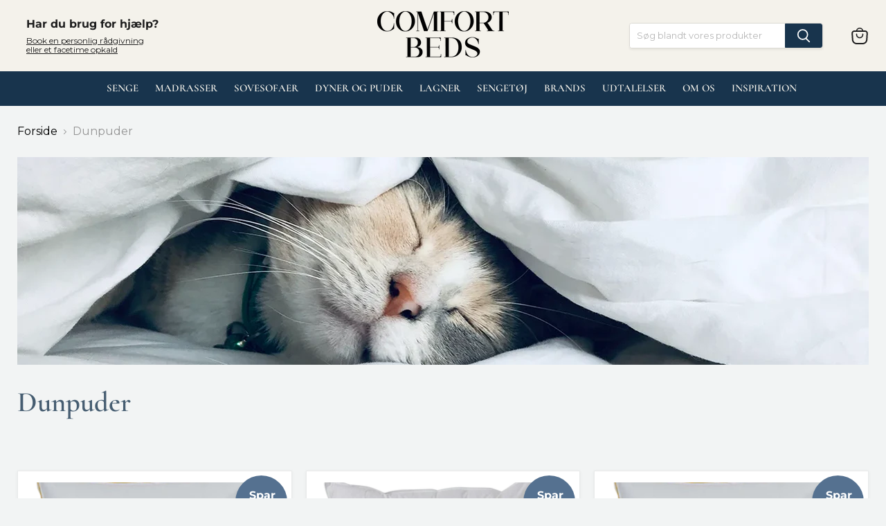

--- FILE ---
content_type: text/html; charset=utf-8
request_url: https://comfortbeds.dk/collections/dunpuder
body_size: 47211
content:
<!doctype html>
<html class="no-js no-touch" lang="da">
<head>
  <meta name="google-site-verification" content="ZEgOmjc8GsVPVRL3bJkKtTylpM_vd1k7gi90EEGVNF0" />
<meta charset="utf-8">
<meta http-equiv="x-ua-compatible" content="IE=edge">
<script>const observer=new MutationObserver(e=>{e.forEach(({addedNodes:e})=>{e.forEach(e=>{1===e.nodeType&&"SCRIPT"===e.tagName&&(e.innerHTML.includes("asyncLoad")&&(e.innerHTML=e.innerHTML.replace("","").replaceAll("","")),e.innerHTML.includes("")&&(e.innerHTML=e.innerHTML.replace("","")),"analytics"==e.className&&(e.type="text/lazyload"),e.src.includes("")||e.src.includes("")||e.src.includes("")||e.src.includes(""))})})});observer.observe(document.documentElement,{childList:!0,subtree:!0});</script>
<link rel="preconnect" href="https://cdn.shopify.com">
<link rel="preconnect" href="https://fonts.shopifycdn.com">
<link rel="preconnect" href="https://v.shopify.com">
<link rel="preconnect" href="https://cdn.shopifycloud.com">
<link rel="stylesheet" href="https://use.fontawesome.com/releases/v5.1.0/css/all.css">
<link rel="stylesheet" href="https://maxcdn.bootstrapcdn.com/font-awesome/4.7.0/css/font-awesome.min.css">
<link rel="stylesheet" href="https://cdnjs.cloudflare.com/ajax/libs/slick-carousel/1.9.0/slick.min.css">
<link rel="stylesheet" href="https://cdnjs.cloudflare.com/ajax/libs/slick-carousel/1.9.0/slick-theme.min.css">

<title>Dunpuder — comfortbeds</title>


<meta name="description" content="Dunpuder - det er vigtigt, at du vælger den helt rette hovedpude, der matcher lige præcis dine behov og din sovestilling bedst muligt. Find din nye hovedpude her">



  <link rel="shortcut icon" href="//comfortbeds.dk/cdn/shop/files/ComfortBeds_32x32_761c4195-516b-4ba9-8ead-3e6549e1f388_32x32.png?v=1669722267" type="image/png">



<link rel="canonical" href="https://comfortbeds.dk/collections/dunpuder" />


<meta name="viewport" content="width=device-width">


















<meta property="og:site_name" content="comfortbeds">
<meta property="og:url" content="https://comfortbeds.dk/collections/dunpuder">
<meta property="og:title" content="Dunpuder">
<meta property="og:type" content="website">
<meta property="og:description" content="Dunpuder - det er vigtigt, at du vælger den helt rette hovedpude, der matcher lige præcis dine behov og din sovestilling bedst muligt. Find din nye hovedpude her">




    
    
    

    
    
    <meta
      property="og:image"
      content="https://comfortbeds.dk/cdn/shop/collections/div_slide16_1240x440px.w1240.h440.fill_033c63e2-1629-4bd6-921d-6216f969e354_1775x630.webp?v=1674047990"
    />
    <meta
      property="og:image:secure_url"
      content="https://comfortbeds.dk/cdn/shop/collections/div_slide16_1240x440px.w1240.h440.fill_033c63e2-1629-4bd6-921d-6216f969e354_1775x630.webp?v=1674047990"
    />
    <meta property="og:image:width" content="1775" />
    <meta property="og:image:height" content="630" />
    
    
    <meta property="og:image:alt" content="Dunpuder" />
  
















<meta name="twitter:title" content="Dunpuder">
<meta name="twitter:description" content="Dunpuder - det er vigtigt, at du vælger den helt rette hovedpude, der matcher lige præcis dine behov og din sovestilling bedst muligt. Find din nye hovedpude her">


    
    
    
      
      
      <meta name="twitter:card" content="summary_large_image">
    
    
    <meta
      property="twitter:image"
      content="https://comfortbeds.dk/cdn/shop/collections/div_slide16_1240x440px.w1240.h440.fill_033c63e2-1629-4bd6-921d-6216f969e354_1200x600_crop_center.webp?v=1674047990"
    />
    <meta property="twitter:image:width" content="1200" />
    <meta property="twitter:image:height" content="600" />
    
    
    <meta property="twitter:image:alt" content="Dunpuder" />
  



<link rel="preload" href="//comfortbeds.dk/cdn/fonts/cormorant/cormorant_n6.3930e9d27a43e1a6bc5a2b0efe8fe595cfa3bda5.woff2" as="font" crossorigin="anonymous">
<link rel="preload" as="style" href="//comfortbeds.dk/cdn/shop/t/32/assets/theme.css?v=34224193623152058891759343197">

<!-- Header hook for plugins =================================================================================================================================================== -->  <script>window.performance && window.performance.mark && window.performance.mark('shopify.content_for_header.start');</script><meta name="facebook-domain-verification" content="sc20jbvak3bh897x1ugudg1rt25q0z">
<meta name="facebook-domain-verification" content="vao4v4d659ebkfwgktoiks0oj2et40">
<meta id="shopify-digital-wallet" name="shopify-digital-wallet" content="/61438918828/digital_wallets/dialog">
<link rel="alternate" type="application/atom+xml" title="Feed" href="/collections/dunpuder.atom" />
<link rel="alternate" type="application/json+oembed" href="https://comfortbeds.dk/collections/dunpuder.oembed">
<script async="async" data-src="/checkouts/internal/preloads.js?locale=da-DK"></script>
<script id="shopify-features" type="application/json">{"accessToken":"c1a55816b6706eb6d9dc092fa6c46688","betas":["rich-media-storefront-analytics"],"domain":"comfortbeds.dk","predictiveSearch":true,"shopId":61438918828,"locale":"da"}</script>
<script>var Shopify = Shopify || {};
Shopify.shop = "comfortbeds.myshopify.com";
Shopify.locale = "da";
Shopify.currency = {"active":"DKK","rate":"1.0"};
Shopify.country = "DK";
Shopify.theme = {"name":"Ny visuel identitet - Christian kryger","id":154763886928,"schema_name":"Empire","schema_version":"6.0.0","theme_store_id":null,"role":"main"};
Shopify.theme.handle = "null";
Shopify.theme.style = {"id":null,"handle":null};
Shopify.cdnHost = "comfortbeds.dk/cdn";
Shopify.routes = Shopify.routes || {};
Shopify.routes.root = "/";</script>
<script type="module">!function(o){(o.Shopify=o.Shopify||{}).modules=!0}(window);</script>
<script>!function(o){function n(){var o=[];function n(){o.push(Array.prototype.slice.apply(arguments))}return n.q=o,n}var t=o.Shopify=o.Shopify||{};t.loadFeatures=n(),t.autoloadFeatures=n()}(window);</script>
<script id="shop-js-analytics" type="application/json">{"pageType":"collection"}</script>
<script defer="defer" async type="module" data-src="//comfortbeds.dk/cdn/shopifycloud/shop-js/modules/v2/client.init-shop-cart-sync_ByjAFD2B.da.esm.js"></script>
<script defer="defer" async type="module" data-src="//comfortbeds.dk/cdn/shopifycloud/shop-js/modules/v2/chunk.common_D-UimmQe.esm.js"></script>
<script defer="defer" async type="module" data-src="//comfortbeds.dk/cdn/shopifycloud/shop-js/modules/v2/chunk.modal_C_zrfWbZ.esm.js"></script>
<script type="module">
  await import("//comfortbeds.dk/cdn/shopifycloud/shop-js/modules/v2/client.init-shop-cart-sync_ByjAFD2B.da.esm.js");
await import("//comfortbeds.dk/cdn/shopifycloud/shop-js/modules/v2/chunk.common_D-UimmQe.esm.js");
await import("//comfortbeds.dk/cdn/shopifycloud/shop-js/modules/v2/chunk.modal_C_zrfWbZ.esm.js");

  window.Shopify.SignInWithShop?.initShopCartSync?.({"fedCMEnabled":true,"windoidEnabled":true});

</script>
<script>(function() {
  var isLoaded = false;
  function asyncLoad() {
    if (isLoaded) return;
    isLoaded = true;
    var urls = ["https:\/\/static.klaviyo.com\/onsite\/js\/klaviyo.js?company_id=Wdatyf\u0026shop=comfortbeds.myshopify.com","https:\/\/storage.nfcube.com\/instafeed-b893b4eaf97922b617257839fdbd0767.js?shop=comfortbeds.myshopify.com"];
    for (var i = 0; i < urls.length; i++) {
      var s = document.createElement('script');
      s.type = 'text/javascript';
      s.async = true;
      s.src = urls[i];
      var x = document.getElementsByTagName('script')[0];
      x.parentNode.insertBefore(s, x);
    }
  };
  document.addEventListener('asyncLazyLoad',function(event){asyncLoad();});if(window.attachEvent) {
    window.attachEvent('onload', function(){});
  } else {
    window.addEventListener('load', function(){}, false);
  }
})();</script>
<script id="__st">var __st={"a":61438918828,"offset":3600,"reqid":"9de28a1b-0f53-42ff-a2c6-56e6ccdc2885-1769174892","pageurl":"comfortbeds.dk\/collections\/dunpuder","u":"82405688e729","p":"collection","rtyp":"collection","rid":286415323308};</script>
<script>window.ShopifyPaypalV4VisibilityTracking = true;</script>
<script id="captcha-bootstrap">!function(){'use strict';const t='contact',e='account',n='new_comment',o=[[t,t],['blogs',n],['comments',n],[t,'customer']],c=[[e,'customer_login'],[e,'guest_login'],[e,'recover_customer_password'],[e,'create_customer']],r=t=>t.map((([t,e])=>`form[action*='/${t}']:not([data-nocaptcha='true']) input[name='form_type'][value='${e}']`)).join(','),a=t=>()=>t?[...document.querySelectorAll(t)].map((t=>t.form)):[];function s(){const t=[...o],e=r(t);return a(e)}const i='password',u='form_key',d=['recaptcha-v3-token','g-recaptcha-response','h-captcha-response',i],f=()=>{try{return window.sessionStorage}catch{return}},m='__shopify_v',_=t=>t.elements[u];function p(t,e,n=!1){try{const o=window.sessionStorage,c=JSON.parse(o.getItem(e)),{data:r}=function(t){const{data:e,action:n}=t;return t[m]||n?{data:e,action:n}:{data:t,action:n}}(c);for(const[e,n]of Object.entries(r))t.elements[e]&&(t.elements[e].value=n);n&&o.removeItem(e)}catch(o){console.error('form repopulation failed',{error:o})}}const l='form_type',E='cptcha';function T(t){t.dataset[E]=!0}const w=window,h=w.document,L='Shopify',v='ce_forms',y='captcha';let A=!1;((t,e)=>{const n=(g='f06e6c50-85a8-45c8-87d0-21a2b65856fe',I='https://cdn.shopify.com/shopifycloud/storefront-forms-hcaptcha/ce_storefront_forms_captcha_hcaptcha.v1.5.2.iife.js',D={infoText:'Beskyttet af hCaptcha',privacyText:'Beskyttelse af persondata',termsText:'Vilkår'},(t,e,n)=>{const o=w[L][v],c=o.bindForm;if(c)return c(t,g,e,D).then(n);var r;o.q.push([[t,g,e,D],n]),r=I,A||(h.body.append(Object.assign(h.createElement('script'),{id:'captcha-provider',async:!0,src:r})),A=!0)});var g,I,D;w[L]=w[L]||{},w[L][v]=w[L][v]||{},w[L][v].q=[],w[L][y]=w[L][y]||{},w[L][y].protect=function(t,e){n(t,void 0,e),T(t)},Object.freeze(w[L][y]),function(t,e,n,w,h,L){const[v,y,A,g]=function(t,e,n){const i=e?o:[],u=t?c:[],d=[...i,...u],f=r(d),m=r(i),_=r(d.filter((([t,e])=>n.includes(e))));return[a(f),a(m),a(_),s()]}(w,h,L),I=t=>{const e=t.target;return e instanceof HTMLFormElement?e:e&&e.form},D=t=>v().includes(t);t.addEventListener('submit',(t=>{const e=I(t);if(!e)return;const n=D(e)&&!e.dataset.hcaptchaBound&&!e.dataset.recaptchaBound,o=_(e),c=g().includes(e)&&(!o||!o.value);(n||c)&&t.preventDefault(),c&&!n&&(function(t){try{if(!f())return;!function(t){const e=f();if(!e)return;const n=_(t);if(!n)return;const o=n.value;o&&e.removeItem(o)}(t);const e=Array.from(Array(32),(()=>Math.random().toString(36)[2])).join('');!function(t,e){_(t)||t.append(Object.assign(document.createElement('input'),{type:'hidden',name:u})),t.elements[u].value=e}(t,e),function(t,e){const n=f();if(!n)return;const o=[...t.querySelectorAll(`input[type='${i}']`)].map((({name:t})=>t)),c=[...d,...o],r={};for(const[a,s]of new FormData(t).entries())c.includes(a)||(r[a]=s);n.setItem(e,JSON.stringify({[m]:1,action:t.action,data:r}))}(t,e)}catch(e){console.error('failed to persist form',e)}}(e),e.submit())}));const S=(t,e)=>{t&&!t.dataset[E]&&(n(t,e.some((e=>e===t))),T(t))};for(const o of['focusin','change'])t.addEventListener(o,(t=>{const e=I(t);D(e)&&S(e,y())}));const B=e.get('form_key'),M=e.get(l),P=B&&M;t.addEventListener('DOMContentLoaded',(()=>{const t=y();if(P)for(const e of t)e.elements[l].value===M&&p(e,B);[...new Set([...A(),...v().filter((t=>'true'===t.dataset.shopifyCaptcha))])].forEach((e=>S(e,t)))}))}(h,new URLSearchParams(w.location.search),n,t,e,['guest_login'])})(!0,!0)}();</script>
<script integrity="sha256-4kQ18oKyAcykRKYeNunJcIwy7WH5gtpwJnB7kiuLZ1E=" data-source-attribution="shopify.loadfeatures" defer="defer" data-src="//comfortbeds.dk/cdn/shopifycloud/storefront/assets/storefront/load_feature-a0a9edcb.js" crossorigin="anonymous"></script>
<script data-source-attribution="shopify.dynamic_checkout.dynamic.init">var Shopify=Shopify||{};Shopify.PaymentButton=Shopify.PaymentButton||{isStorefrontPortableWallets:!0,init:function(){window.Shopify.PaymentButton.init=function(){};var t=document.createElement("script");t.data-src="https://comfortbeds.dk/cdn/shopifycloud/portable-wallets/latest/portable-wallets.da.js",t.type="module",document.head.appendChild(t)}};
</script>
<script data-source-attribution="shopify.dynamic_checkout.buyer_consent">
  function portableWalletsHideBuyerConsent(e){var t=document.getElementById("shopify-buyer-consent"),n=document.getElementById("shopify-subscription-policy-button");t&&n&&(t.classList.add("hidden"),t.setAttribute("aria-hidden","true"),n.removeEventListener("click",e))}function portableWalletsShowBuyerConsent(e){var t=document.getElementById("shopify-buyer-consent"),n=document.getElementById("shopify-subscription-policy-button");t&&n&&(t.classList.remove("hidden"),t.removeAttribute("aria-hidden"),n.addEventListener("click",e))}window.Shopify?.PaymentButton&&(window.Shopify.PaymentButton.hideBuyerConsent=portableWalletsHideBuyerConsent,window.Shopify.PaymentButton.showBuyerConsent=portableWalletsShowBuyerConsent);
</script>
<script data-source-attribution="shopify.dynamic_checkout.cart.bootstrap">document.addEventListener("DOMContentLoaded",(function(){function t(){return document.querySelector("shopify-accelerated-checkout-cart, shopify-accelerated-checkout")}if(t())Shopify.PaymentButton.init();else{new MutationObserver((function(e,n){t()&&(Shopify.PaymentButton.init(),n.disconnect())})).observe(document.body,{childList:!0,subtree:!0})}}));
</script>
<script id='scb4127' type='text/javascript' async='' data-src='https://comfortbeds.dk/cdn/shopifycloud/privacy-banner/storefront-banner.js'></script>
<script>window.performance && window.performance.mark && window.performance.mark('shopify.content_for_header.end');</script>  



<link href="//comfortbeds.dk/cdn/shop/t/32/assets/theme.css?v=34224193623152058891759343197" rel="stylesheet" type="text/css" media="all" />
<link href="//comfortbeds.dk/cdn/shop/t/32/assets/styles.css?v=140788272346743877311702985491" rel="stylesheet" type="text/css" media="all" />
<link href="//comfortbeds.dk/cdn/shop/t/32/assets/custom.css?v=118647116366870674421722954032" rel="stylesheet" type="text/css" media="all" />
<link href="//comfortbeds.dk/cdn/shop/t/32/assets/drawer.css?v=3763663502915636111702985491" rel="stylesheet" type="text/css" media="all" />
<script src="//comfortbeds.dk/cdn/shop/t/32/assets/drawer.js?v=59308665913631149621702985491" type="text/javascript"></script>



<script>
window.Theme = window.Theme || {};
window.Theme.routes = {
"root_url": "/",
"account_url": "/account",
"account_login_url": "https://shopify.com/61438918828/account?locale=da&region_country=DK",
"account_logout_url": "/account/logout",
"account_register_url": "https://shopify.com/61438918828/account?locale=da",
"account_addresses_url": "/account/addresses",
"collections_url": "/collections",
"all_products_collection_url": "/collections/all",
"search_url": "/search",
"cart_url": "/cart",
"cart_add_url": "/cart/add",
"cart_change_url": "/cart/change",
"cart_clear_url": "/cart/clear",
"product_recommendations_url": "/recommendations/products",
};
</script>

<style>
@media screen and (min-width: 768px) {

}
</style>

<script src="https://my.anyday.io/webshopPriceTag/anyday-price-tag-da-es2015.js" type="module" async></script>
<script id="CookieConsent" type="text/javascript" data-src="https://policy.app.cookieinformation.com/uc.js" data-culture="DA" ></script>

<script data-src="https://demandforapps.com/flycart/js/aod_flycart.js"></script>

<script>
(function(d,l){var f=d.getElementsByTagName('script')[0],s=d.createElement('script');s.async=true;s.src='https://sparxpres.dk/app/webintegration/static/module-loader.js';s.onload=function(){sparxpresClientLoader(l);};f.parentNode.insertBefore(s,f);})(document,'38e0e155-609d-4d5f-941a-32010e3e0f18');
</script>

<!-- BEGIN app block: shopify://apps/klaviyo-email-marketing-sms/blocks/klaviyo-onsite-embed/2632fe16-c075-4321-a88b-50b567f42507 -->












  <script async src="https://static.klaviyo.com/onsite/js/Wdatyf/klaviyo.js?company_id=Wdatyf"></script>
  <script>!function(){if(!window.klaviyo){window._klOnsite=window._klOnsite||[];try{window.klaviyo=new Proxy({},{get:function(n,i){return"push"===i?function(){var n;(n=window._klOnsite).push.apply(n,arguments)}:function(){for(var n=arguments.length,o=new Array(n),w=0;w<n;w++)o[w]=arguments[w];var t="function"==typeof o[o.length-1]?o.pop():void 0,e=new Promise((function(n){window._klOnsite.push([i].concat(o,[function(i){t&&t(i),n(i)}]))}));return e}}})}catch(n){window.klaviyo=window.klaviyo||[],window.klaviyo.push=function(){var n;(n=window._klOnsite).push.apply(n,arguments)}}}}();</script>

  




  <script>
    window.klaviyoReviewsProductDesignMode = false
  </script>







<!-- END app block --><link href="https://cdn.shopify.com/extensions/019be4dc-f813-7c80-88d5-421021471d3c/advanced-product-options-177/assets/mws_apo_bundle.css" rel="stylesheet" type="text/css" media="all">
<link href="https://monorail-edge.shopifysvc.com" rel="dns-prefetch">
<script>(function(){if ("sendBeacon" in navigator && "performance" in window) {try {var session_token_from_headers = performance.getEntriesByType('navigation')[0].serverTiming.find(x => x.name == '_s').description;} catch {var session_token_from_headers = undefined;}var session_cookie_matches = document.cookie.match(/_shopify_s=([^;]*)/);var session_token_from_cookie = session_cookie_matches && session_cookie_matches.length === 2 ? session_cookie_matches[1] : "";var session_token = session_token_from_headers || session_token_from_cookie || "";function handle_abandonment_event(e) {var entries = performance.getEntries().filter(function(entry) {return /monorail-edge.shopifysvc.com/.test(entry.name);});if (!window.abandonment_tracked && entries.length === 0) {window.abandonment_tracked = true;var currentMs = Date.now();var navigation_start = performance.timing.navigationStart;var payload = {shop_id: 61438918828,url: window.location.href,navigation_start,duration: currentMs - navigation_start,session_token,page_type: "collection"};window.navigator.sendBeacon("https://monorail-edge.shopifysvc.com/v1/produce", JSON.stringify({schema_id: "online_store_buyer_site_abandonment/1.1",payload: payload,metadata: {event_created_at_ms: currentMs,event_sent_at_ms: currentMs}}));}}window.addEventListener('pagehide', handle_abandonment_event);}}());</script>
<script id="web-pixels-manager-setup">(function e(e,d,r,n,o){if(void 0===o&&(o={}),!Boolean(null===(a=null===(i=window.Shopify)||void 0===i?void 0:i.analytics)||void 0===a?void 0:a.replayQueue)){var i,a;window.Shopify=window.Shopify||{};var t=window.Shopify;t.analytics=t.analytics||{};var s=t.analytics;s.replayQueue=[],s.publish=function(e,d,r){return s.replayQueue.push([e,d,r]),!0};try{self.performance.mark("wpm:start")}catch(e){}var l=function(){var e={modern:/Edge?\/(1{2}[4-9]|1[2-9]\d|[2-9]\d{2}|\d{4,})\.\d+(\.\d+|)|Firefox\/(1{2}[4-9]|1[2-9]\d|[2-9]\d{2}|\d{4,})\.\d+(\.\d+|)|Chrom(ium|e)\/(9{2}|\d{3,})\.\d+(\.\d+|)|(Maci|X1{2}).+ Version\/(15\.\d+|(1[6-9]|[2-9]\d|\d{3,})\.\d+)([,.]\d+|)( \(\w+\)|)( Mobile\/\w+|) Safari\/|Chrome.+OPR\/(9{2}|\d{3,})\.\d+\.\d+|(CPU[ +]OS|iPhone[ +]OS|CPU[ +]iPhone|CPU IPhone OS|CPU iPad OS)[ +]+(15[._]\d+|(1[6-9]|[2-9]\d|\d{3,})[._]\d+)([._]\d+|)|Android:?[ /-](13[3-9]|1[4-9]\d|[2-9]\d{2}|\d{4,})(\.\d+|)(\.\d+|)|Android.+Firefox\/(13[5-9]|1[4-9]\d|[2-9]\d{2}|\d{4,})\.\d+(\.\d+|)|Android.+Chrom(ium|e)\/(13[3-9]|1[4-9]\d|[2-9]\d{2}|\d{4,})\.\d+(\.\d+|)|SamsungBrowser\/([2-9]\d|\d{3,})\.\d+/,legacy:/Edge?\/(1[6-9]|[2-9]\d|\d{3,})\.\d+(\.\d+|)|Firefox\/(5[4-9]|[6-9]\d|\d{3,})\.\d+(\.\d+|)|Chrom(ium|e)\/(5[1-9]|[6-9]\d|\d{3,})\.\d+(\.\d+|)([\d.]+$|.*Safari\/(?![\d.]+ Edge\/[\d.]+$))|(Maci|X1{2}).+ Version\/(10\.\d+|(1[1-9]|[2-9]\d|\d{3,})\.\d+)([,.]\d+|)( \(\w+\)|)( Mobile\/\w+|) Safari\/|Chrome.+OPR\/(3[89]|[4-9]\d|\d{3,})\.\d+\.\d+|(CPU[ +]OS|iPhone[ +]OS|CPU[ +]iPhone|CPU IPhone OS|CPU iPad OS)[ +]+(10[._]\d+|(1[1-9]|[2-9]\d|\d{3,})[._]\d+)([._]\d+|)|Android:?[ /-](13[3-9]|1[4-9]\d|[2-9]\d{2}|\d{4,})(\.\d+|)(\.\d+|)|Mobile Safari.+OPR\/([89]\d|\d{3,})\.\d+\.\d+|Android.+Firefox\/(13[5-9]|1[4-9]\d|[2-9]\d{2}|\d{4,})\.\d+(\.\d+|)|Android.+Chrom(ium|e)\/(13[3-9]|1[4-9]\d|[2-9]\d{2}|\d{4,})\.\d+(\.\d+|)|Android.+(UC? ?Browser|UCWEB|U3)[ /]?(15\.([5-9]|\d{2,})|(1[6-9]|[2-9]\d|\d{3,})\.\d+)\.\d+|SamsungBrowser\/(5\.\d+|([6-9]|\d{2,})\.\d+)|Android.+MQ{2}Browser\/(14(\.(9|\d{2,})|)|(1[5-9]|[2-9]\d|\d{3,})(\.\d+|))(\.\d+|)|K[Aa][Ii]OS\/(3\.\d+|([4-9]|\d{2,})\.\d+)(\.\d+|)/},d=e.modern,r=e.legacy,n=navigator.userAgent;return n.match(d)?"modern":n.match(r)?"legacy":"unknown"}(),u="modern"===l?"modern":"legacy",c=(null!=n?n:{modern:"",legacy:""})[u],f=function(e){return[e.baseUrl,"/wpm","/b",e.hashVersion,"modern"===e.buildTarget?"m":"l",".js"].join("")}({baseUrl:d,hashVersion:r,buildTarget:u}),m=function(e){var d=e.version,r=e.bundleTarget,n=e.surface,o=e.pageUrl,i=e.monorailEndpoint;return{emit:function(e){var a=e.status,t=e.errorMsg,s=(new Date).getTime(),l=JSON.stringify({metadata:{event_sent_at_ms:s},events:[{schema_id:"web_pixels_manager_load/3.1",payload:{version:d,bundle_target:r,page_url:o,status:a,surface:n,error_msg:t},metadata:{event_created_at_ms:s}}]});if(!i)return console&&console.warn&&console.warn("[Web Pixels Manager] No Monorail endpoint provided, skipping logging."),!1;try{return self.navigator.sendBeacon.bind(self.navigator)(i,l)}catch(e){}var u=new XMLHttpRequest;try{return u.open("POST",i,!0),u.setRequestHeader("Content-Type","text/plain"),u.send(l),!0}catch(e){return console&&console.warn&&console.warn("[Web Pixels Manager] Got an unhandled error while logging to Monorail."),!1}}}}({version:r,bundleTarget:l,surface:e.surface,pageUrl:self.location.href,monorailEndpoint:e.monorailEndpoint});try{o.browserTarget=l,function(e){var d=e.src,r=e.async,n=void 0===r||r,o=e.onload,i=e.onerror,a=e.sri,t=e.scriptDataAttributes,s=void 0===t?{}:t,l=document.createElement("script"),u=document.querySelector("head"),c=document.querySelector("body");if(l.async=n,l.src=d,a&&(l.integrity=a,l.crossOrigin="anonymous"),s)for(var f in s)if(Object.prototype.hasOwnProperty.call(s,f))try{l.dataset[f]=s[f]}catch(e){}if(o&&l.addEventListener("load",o),i&&l.addEventListener("error",i),u)u.appendChild(l);else{if(!c)throw new Error("Did not find a head or body element to append the script");c.appendChild(l)}}({src:f,async:!0,onload:function(){if(!function(){var e,d;return Boolean(null===(d=null===(e=window.Shopify)||void 0===e?void 0:e.analytics)||void 0===d?void 0:d.initialized)}()){var d=window.webPixelsManager.init(e)||void 0;if(d){var r=window.Shopify.analytics;r.replayQueue.forEach((function(e){var r=e[0],n=e[1],o=e[2];d.publishCustomEvent(r,n,o)})),r.replayQueue=[],r.publish=d.publishCustomEvent,r.visitor=d.visitor,r.initialized=!0}}},onerror:function(){return m.emit({status:"failed",errorMsg:"".concat(f," has failed to load")})},sri:function(e){var d=/^sha384-[A-Za-z0-9+/=]+$/;return"string"==typeof e&&d.test(e)}(c)?c:"",scriptDataAttributes:o}),m.emit({status:"loading"})}catch(e){m.emit({status:"failed",errorMsg:(null==e?void 0:e.message)||"Unknown error"})}}})({shopId: 61438918828,storefrontBaseUrl: "https://comfortbeds.dk",extensionsBaseUrl: "https://extensions.shopifycdn.com/cdn/shopifycloud/web-pixels-manager",monorailEndpoint: "https://monorail-edge.shopifysvc.com/unstable/produce_batch",surface: "storefront-renderer",enabledBetaFlags: ["2dca8a86"],webPixelsConfigList: [{"id":"2569371984","configuration":"{\"accountID\":\"Wdatyf\",\"webPixelConfig\":\"eyJlbmFibGVBZGRlZFRvQ2FydEV2ZW50cyI6IHRydWV9\"}","eventPayloadVersion":"v1","runtimeContext":"STRICT","scriptVersion":"524f6c1ee37bacdca7657a665bdca589","type":"APP","apiClientId":123074,"privacyPurposes":["ANALYTICS","MARKETING"],"dataSharingAdjustments":{"protectedCustomerApprovalScopes":["read_customer_address","read_customer_email","read_customer_name","read_customer_personal_data","read_customer_phone"]}},{"id":"651919696","configuration":"{\"config\":\"{\\\"pixel_id\\\":\\\"G-66THC5MJDQ\\\",\\\"target_country\\\":\\\"DK\\\",\\\"gtag_events\\\":[{\\\"type\\\":\\\"begin_checkout\\\",\\\"action_label\\\":\\\"G-66THC5MJDQ\\\"},{\\\"type\\\":\\\"search\\\",\\\"action_label\\\":\\\"G-66THC5MJDQ\\\"},{\\\"type\\\":\\\"view_item\\\",\\\"action_label\\\":\\\"G-66THC5MJDQ\\\"},{\\\"type\\\":\\\"purchase\\\",\\\"action_label\\\":\\\"G-66THC5MJDQ\\\"},{\\\"type\\\":\\\"page_view\\\",\\\"action_label\\\":\\\"G-66THC5MJDQ\\\"},{\\\"type\\\":\\\"add_payment_info\\\",\\\"action_label\\\":\\\"G-66THC5MJDQ\\\"},{\\\"type\\\":\\\"add_to_cart\\\",\\\"action_label\\\":\\\"G-66THC5MJDQ\\\"}],\\\"enable_monitoring_mode\\\":false}\"}","eventPayloadVersion":"v1","runtimeContext":"OPEN","scriptVersion":"b2a88bafab3e21179ed38636efcd8a93","type":"APP","apiClientId":1780363,"privacyPurposes":[],"dataSharingAdjustments":{"protectedCustomerApprovalScopes":["read_customer_address","read_customer_email","read_customer_name","read_customer_personal_data","read_customer_phone"]}},{"id":"266469712","configuration":"{\"pixel_id\":\"1629475910707839\",\"pixel_type\":\"facebook_pixel\",\"metaapp_system_user_token\":\"-\"}","eventPayloadVersion":"v1","runtimeContext":"OPEN","scriptVersion":"ca16bc87fe92b6042fbaa3acc2fbdaa6","type":"APP","apiClientId":2329312,"privacyPurposes":["ANALYTICS","MARKETING","SALE_OF_DATA"],"dataSharingAdjustments":{"protectedCustomerApprovalScopes":["read_customer_address","read_customer_email","read_customer_name","read_customer_personal_data","read_customer_phone"]}},{"id":"157548880","eventPayloadVersion":"v1","runtimeContext":"LAX","scriptVersion":"1","type":"CUSTOM","privacyPurposes":["ANALYTICS"],"name":"Google Analytics tag (migrated)"},{"id":"shopify-app-pixel","configuration":"{}","eventPayloadVersion":"v1","runtimeContext":"STRICT","scriptVersion":"0450","apiClientId":"shopify-pixel","type":"APP","privacyPurposes":["ANALYTICS","MARKETING"]},{"id":"shopify-custom-pixel","eventPayloadVersion":"v1","runtimeContext":"LAX","scriptVersion":"0450","apiClientId":"shopify-pixel","type":"CUSTOM","privacyPurposes":["ANALYTICS","MARKETING"]}],isMerchantRequest: false,initData: {"shop":{"name":"comfortbeds","paymentSettings":{"currencyCode":"DKK"},"myshopifyDomain":"comfortbeds.myshopify.com","countryCode":"DK","storefrontUrl":"https:\/\/comfortbeds.dk"},"customer":null,"cart":null,"checkout":null,"productVariants":[],"purchasingCompany":null},},"https://comfortbeds.dk/cdn","fcfee988w5aeb613cpc8e4bc33m6693e112",{"modern":"","legacy":""},{"shopId":"61438918828","storefrontBaseUrl":"https:\/\/comfortbeds.dk","extensionBaseUrl":"https:\/\/extensions.shopifycdn.com\/cdn\/shopifycloud\/web-pixels-manager","surface":"storefront-renderer","enabledBetaFlags":"[\"2dca8a86\"]","isMerchantRequest":"false","hashVersion":"fcfee988w5aeb613cpc8e4bc33m6693e112","publish":"custom","events":"[[\"page_viewed\",{}],[\"collection_viewed\",{\"collection\":{\"id\":\"286415323308\",\"title\":\"Dunpuder\",\"productVariants\":[{\"price\":{\"amount\":899.0,\"currencyCode\":\"DKK\"},\"product\":{\"title\":\"Quilts of Denmark | FEJØ HØJ 60x63\",\"vendor\":\"comfortbeds\",\"id\":\"7215714205868\",\"untranslatedTitle\":\"Quilts of Denmark | FEJØ HØJ 60x63\",\"url\":\"\/products\/luksus-moskus-dunpude-danadream-exclusive-60x63-hoj\",\"type\":\"\"},\"id\":\"41715826852012\",\"image\":{\"src\":\"\/\/comfortbeds.dk\/cdn\/shop\/products\/fejo_pillow_02.png?v=1653753001\"},\"sku\":\"-60-x-63-cm.Høj\",\"title\":\"Default Title\",\"untranslatedTitle\":\"Default Title\"},{\"price\":{\"amount\":749.0,\"currencyCode\":\"DKK\"},\"product\":{\"title\":\"Quilts of Denmark | SAMSØ LAV 60x63\",\"vendor\":\"comfortbeds\",\"id\":\"9236531020112\",\"untranslatedTitle\":\"Quilts of Denmark | SAMSØ LAV 60x63\",\"url\":\"\/products\/quilts-of-denmark-fejo-lav-60x63-kopi\",\"type\":\"\"},\"id\":\"48636401451344\",\"image\":{\"src\":\"\/\/comfortbeds.dk\/cdn\/shop\/files\/samsoe60x63.webp?v=1715333781\"},\"sku\":\"2045006\",\"title\":\"Default Title\",\"untranslatedTitle\":\"Default Title\"},{\"price\":{\"amount\":849.0,\"currencyCode\":\"DKK\"},\"product\":{\"title\":\"Quilts of Denmark | FEJØ MELLEM 60x63\",\"vendor\":\"comfortbeds\",\"id\":\"7215713943724\",\"untranslatedTitle\":\"Quilts of Denmark | FEJØ MELLEM 60x63\",\"url\":\"\/products\/luksus-moskus-dunpude-danadream-exclusive-60x63-mellem\",\"type\":\"\"},\"id\":\"41338705313964\",\"image\":{\"src\":\"\/\/comfortbeds.dk\/cdn\/shop\/products\/fejo_pillow_02_fb953010-097a-4d33-a67b-0c74b7d08fc4.png?v=1653756035\"},\"sku\":\"-60-x-63-cm.Mellem\",\"title\":\"Default Title\",\"untranslatedTitle\":\"Default Title\"},{\"price\":{\"amount\":949.0,\"currencyCode\":\"DKK\"},\"product\":{\"title\":\"Quilts of Denmark | SAMSØ HØJ 60x63\",\"vendor\":\"comfortbeds\",\"id\":\"9236550648144\",\"untranslatedTitle\":\"Quilts of Denmark | SAMSØ HØJ 60x63\",\"url\":\"\/products\/quilts-of-denmark-samso-mellem-60x63-kopi\",\"type\":\"\"},\"id\":\"48636479668560\",\"image\":{\"src\":\"\/\/comfortbeds.dk\/cdn\/shop\/files\/samsoe60x63_a4ce6af7-ae4f-49d8-963a-683c1aa6f8d3.webp?v=1715334483\"},\"sku\":\"2045008\",\"title\":\"Default Title\",\"untranslatedTitle\":\"Default Title\"},{\"price\":{\"amount\":849.0,\"currencyCode\":\"DKK\"},\"product\":{\"title\":\"Quilts of Denmark | SAMSØ MELLEM 60x63\",\"vendor\":\"comfortbeds\",\"id\":\"9236547010896\",\"untranslatedTitle\":\"Quilts of Denmark | SAMSØ MELLEM 60x63\",\"url\":\"\/products\/quilts-of-denmark-samso-lav-60x63-kopi\",\"type\":\"\"},\"id\":\"48636466135376\",\"image\":{\"src\":\"\/\/comfortbeds.dk\/cdn\/shop\/files\/samsoe60x63_048163c5-dd80-4a04-a1f7-aa8da2ac8a50.webp?v=1715334035\"},\"sku\":\"2045007\",\"title\":\"Default Title\",\"untranslatedTitle\":\"Default Title\"},{\"price\":{\"amount\":799.0,\"currencyCode\":\"DKK\"},\"product\":{\"title\":\"Quilts of Denmark | FEJØ LAV 60x63\",\"vendor\":\"comfortbeds\",\"id\":\"7215713714348\",\"untranslatedTitle\":\"Quilts of Denmark | FEJØ LAV 60x63\",\"url\":\"\/products\/luksus-moskus-dunpude-danadream-exclusive-60x63-lav\",\"type\":\"\"},\"id\":\"41338704265388\",\"image\":{\"src\":\"\/\/comfortbeds.dk\/cdn\/shop\/products\/fejo_pillow_02_2bcfb3a4-26e8-4368-882e-586ff286b9f8.png?v=1653755915\"},\"sku\":\"-60-x-63-cm.Lav\",\"title\":\"Default Title\",\"untranslatedTitle\":\"Default Title\"}]}}]]"});</script><script>
  window.ShopifyAnalytics = window.ShopifyAnalytics || {};
  window.ShopifyAnalytics.meta = window.ShopifyAnalytics.meta || {};
  window.ShopifyAnalytics.meta.currency = 'DKK';
  var meta = {"products":[{"id":7215714205868,"gid":"gid:\/\/shopify\/Product\/7215714205868","vendor":"comfortbeds","type":"","handle":"luksus-moskus-dunpude-danadream-exclusive-60x63-hoj","variants":[{"id":41715826852012,"price":89900,"name":"Quilts of Denmark | FEJØ HØJ 60x63","public_title":null,"sku":"-60-x-63-cm.Høj"}],"remote":false},{"id":9236531020112,"gid":"gid:\/\/shopify\/Product\/9236531020112","vendor":"comfortbeds","type":"","handle":"quilts-of-denmark-fejo-lav-60x63-kopi","variants":[{"id":48636401451344,"price":74900,"name":"Quilts of Denmark | SAMSØ LAV 60x63","public_title":null,"sku":"2045006"}],"remote":false},{"id":7215713943724,"gid":"gid:\/\/shopify\/Product\/7215713943724","vendor":"comfortbeds","type":"","handle":"luksus-moskus-dunpude-danadream-exclusive-60x63-mellem","variants":[{"id":41338705313964,"price":84900,"name":"Quilts of Denmark | FEJØ MELLEM 60x63","public_title":null,"sku":"-60-x-63-cm.Mellem"}],"remote":false},{"id":9236550648144,"gid":"gid:\/\/shopify\/Product\/9236550648144","vendor":"comfortbeds","type":"","handle":"quilts-of-denmark-samso-mellem-60x63-kopi","variants":[{"id":48636479668560,"price":94900,"name":"Quilts of Denmark | SAMSØ HØJ 60x63","public_title":null,"sku":"2045008"}],"remote":false},{"id":9236547010896,"gid":"gid:\/\/shopify\/Product\/9236547010896","vendor":"comfortbeds","type":"","handle":"quilts-of-denmark-samso-lav-60x63-kopi","variants":[{"id":48636466135376,"price":84900,"name":"Quilts of Denmark | SAMSØ MELLEM 60x63","public_title":null,"sku":"2045007"}],"remote":false},{"id":7215713714348,"gid":"gid:\/\/shopify\/Product\/7215713714348","vendor":"comfortbeds","type":"","handle":"luksus-moskus-dunpude-danadream-exclusive-60x63-lav","variants":[{"id":41338704265388,"price":79900,"name":"Quilts of Denmark | FEJØ LAV 60x63","public_title":null,"sku":"-60-x-63-cm.Lav"}],"remote":false}],"page":{"pageType":"collection","resourceType":"collection","resourceId":286415323308,"requestId":"9de28a1b-0f53-42ff-a2c6-56e6ccdc2885-1769174892"}};
  for (var attr in meta) {
    window.ShopifyAnalytics.meta[attr] = meta[attr];
  }
</script>
<script class="analytics">
  (function () {
    var customDocumentWrite = function(content) {
      var jquery = null;

      if (window.jQuery) {
        jquery = window.jQuery;
      } else if (window.Checkout && window.Checkout.$) {
        jquery = window.Checkout.$;
      }

      if (jquery) {
        jquery('body').append(content);
      }
    };

    var hasLoggedConversion = function(token) {
      if (token) {
        return document.cookie.indexOf('loggedConversion=' + token) !== -1;
      }
      return false;
    }

    var setCookieIfConversion = function(token) {
      if (token) {
        var twoMonthsFromNow = new Date(Date.now());
        twoMonthsFromNow.setMonth(twoMonthsFromNow.getMonth() + 2);

        document.cookie = 'loggedConversion=' + token + '; expires=' + twoMonthsFromNow;
      }
    }

    var trekkie = window.ShopifyAnalytics.lib = window.trekkie = window.trekkie || [];
    if (trekkie.integrations) {
      return;
    }
    trekkie.methods = [
      'identify',
      'page',
      'ready',
      'track',
      'trackForm',
      'trackLink'
    ];
    trekkie.factory = function(method) {
      return function() {
        var args = Array.prototype.slice.call(arguments);
        args.unshift(method);
        trekkie.push(args);
        return trekkie;
      };
    };
    for (var i = 0; i < trekkie.methods.length; i++) {
      var key = trekkie.methods[i];
      trekkie[key] = trekkie.factory(key);
    }
    trekkie.load = function(config) {
      trekkie.config = config || {};
      trekkie.config.initialDocumentCookie = document.cookie;
      var first = document.getElementsByTagName('script')[0];
      var script = document.createElement('script');
      script.type = 'text/javascript';
      script.onerror = function(e) {
        var scriptFallback = document.createElement('script');
        scriptFallback.type = 'text/javascript';
        scriptFallback.onerror = function(error) {
                var Monorail = {
      produce: function produce(monorailDomain, schemaId, payload) {
        var currentMs = new Date().getTime();
        var event = {
          schema_id: schemaId,
          payload: payload,
          metadata: {
            event_created_at_ms: currentMs,
            event_sent_at_ms: currentMs
          }
        };
        return Monorail.sendRequest("https://" + monorailDomain + "/v1/produce", JSON.stringify(event));
      },
      sendRequest: function sendRequest(endpointUrl, payload) {
        // Try the sendBeacon API
        if (window && window.navigator && typeof window.navigator.sendBeacon === 'function' && typeof window.Blob === 'function' && !Monorail.isIos12()) {
          var blobData = new window.Blob([payload], {
            type: 'text/plain'
          });

          if (window.navigator.sendBeacon(endpointUrl, blobData)) {
            return true;
          } // sendBeacon was not successful

        } // XHR beacon

        var xhr = new XMLHttpRequest();

        try {
          xhr.open('POST', endpointUrl);
          xhr.setRequestHeader('Content-Type', 'text/plain');
          xhr.send(payload);
        } catch (e) {
          console.log(e);
        }

        return false;
      },
      isIos12: function isIos12() {
        return window.navigator.userAgent.lastIndexOf('iPhone; CPU iPhone OS 12_') !== -1 || window.navigator.userAgent.lastIndexOf('iPad; CPU OS 12_') !== -1;
      }
    };
    Monorail.produce('monorail-edge.shopifysvc.com',
      'trekkie_storefront_load_errors/1.1',
      {shop_id: 61438918828,
      theme_id: 154763886928,
      app_name: "storefront",
      context_url: window.location.href,
      source_url: "//comfortbeds.dk/cdn/s/trekkie.storefront.8d95595f799fbf7e1d32231b9a28fd43b70c67d3.min.js"});

        };
        scriptFallback.async = true;
        scriptFallback.src = '//comfortbeds.dk/cdn/s/trekkie.storefront.8d95595f799fbf7e1d32231b9a28fd43b70c67d3.min.js';
        first.parentNode.insertBefore(scriptFallback, first);
      };
      script.async = true;
      script.src = '//comfortbeds.dk/cdn/s/trekkie.storefront.8d95595f799fbf7e1d32231b9a28fd43b70c67d3.min.js';
      first.parentNode.insertBefore(script, first);
    };
    trekkie.load(
      {"Trekkie":{"appName":"storefront","development":false,"defaultAttributes":{"shopId":61438918828,"isMerchantRequest":null,"themeId":154763886928,"themeCityHash":"14311705599591635203","contentLanguage":"da","currency":"DKK","eventMetadataId":"ebeee388-6c6d-4532-b191-895aa27c2ddd"},"isServerSideCookieWritingEnabled":true,"monorailRegion":"shop_domain","enabledBetaFlags":["65f19447"]},"Session Attribution":{},"S2S":{"facebookCapiEnabled":true,"source":"trekkie-storefront-renderer","apiClientId":580111}}
    );

    var loaded = false;
    trekkie.ready(function() {
      if (loaded) return;
      loaded = true;

      window.ShopifyAnalytics.lib = window.trekkie;

      var originalDocumentWrite = document.write;
      document.write = customDocumentWrite;
      try { window.ShopifyAnalytics.merchantGoogleAnalytics.call(this); } catch(error) {};
      document.write = originalDocumentWrite;

      window.ShopifyAnalytics.lib.page(null,{"pageType":"collection","resourceType":"collection","resourceId":286415323308,"requestId":"9de28a1b-0f53-42ff-a2c6-56e6ccdc2885-1769174892","shopifyEmitted":true});

      var match = window.location.pathname.match(/checkouts\/(.+)\/(thank_you|post_purchase)/)
      var token = match? match[1]: undefined;
      if (!hasLoggedConversion(token)) {
        setCookieIfConversion(token);
        window.ShopifyAnalytics.lib.track("Viewed Product Category",{"currency":"DKK","category":"Collection: dunpuder","collectionName":"dunpuder","collectionId":286415323308,"nonInteraction":true},undefined,undefined,{"shopifyEmitted":true});
      }
    });


        var eventsListenerScript = document.createElement('script');
        eventsListenerScript.async = true;
        eventsListenerScript.src = "//comfortbeds.dk/cdn/shopifycloud/storefront/assets/shop_events_listener-3da45d37.js";
        document.getElementsByTagName('head')[0].appendChild(eventsListenerScript);

})();</script>
  <script>
  if (!window.ga || (window.ga && typeof window.ga !== 'function')) {
    window.ga = function ga() {
      (window.ga.q = window.ga.q || []).push(arguments);
      if (window.Shopify && window.Shopify.analytics && typeof window.Shopify.analytics.publish === 'function') {
        window.Shopify.analytics.publish("ga_stub_called", {}, {sendTo: "google_osp_migration"});
      }
      console.error("Shopify's Google Analytics stub called with:", Array.from(arguments), "\nSee https://help.shopify.com/manual/promoting-marketing/pixels/pixel-migration#google for more information.");
    };
    if (window.Shopify && window.Shopify.analytics && typeof window.Shopify.analytics.publish === 'function') {
      window.Shopify.analytics.publish("ga_stub_initialized", {}, {sendTo: "google_osp_migration"});
    }
  }
</script>
<script
  defer
  src="https://comfortbeds.dk/cdn/shopifycloud/perf-kit/shopify-perf-kit-3.0.4.min.js"
  data-application="storefront-renderer"
  data-shop-id="61438918828"
  data-render-region="gcp-us-east1"
  data-page-type="collection"
  data-theme-instance-id="154763886928"
  data-theme-name="Empire"
  data-theme-version="6.0.0"
  data-monorail-region="shop_domain"
  data-resource-timing-sampling-rate="10"
  data-shs="true"
  data-shs-beacon="true"
  data-shs-export-with-fetch="true"
  data-shs-logs-sample-rate="1"
  data-shs-beacon-endpoint="https://comfortbeds.dk/api/collect"
></script>
</head>

<body class="template-collection only-collection" data-instant-allow-query-string >
<script>
document.documentElement.className=document.documentElement.className.replace(/\bno-js\b/,'js');
if(window.Shopify&&window.Shopify.designMode)document.documentElement.className+=' in-theme-editor';
if(('ontouchstart' in window)||window.DocumentTouch&&document instanceof DocumentTouch)document.documentElement.className=document.documentElement.className.replace(/\bno-touch\b/,'has-touch');
</script>
<a class="skip-to-main" href="#site-main">Gå til indhold</a>

<div id="shopify-section-static-announcement" class="shopify-section site-announcement"><script
  type="application/json"
  data-section-id="static-announcement"
  data-section-type="static-announcement">
</script>










<style>
  .outer-announcement-contanier{
    display:flex;
    justify-content: space-between;
        margin: auto;
    max-width:1400px;
  }
  .inner-1-announcement-contanier{
    display:flex;
    flex:1 1 66.33%;
        justify-content: flex-start;
  }
  .inner-2-announcement-contanier{
    display:flex;
    flex:1 1 33.33%;
        justify-content: flex-end;
  }
  .inner-2-announcement-contanier> div
  {
       display: flex;
    align-content: center;
    align-items: stretch;
    flex-wrap: wrap;
  }
  .inner-2-announcement-contanier > div ,.inner-1-announcement-contanier > div{
    margin:unset;
  }

  @media screen and (min-width: 767px) and (max-width: 991px) {
.outer-announcement-contanier{
      flex-direction:row;
    }
    .inner-1-announcement-contanier{
      flex-direction:row;
    }
  }
  @media screen and (min-width: 992px) and (max-width: 1024px) {
   
  }
  @media screen and (max-width: 768px) {
 .outer-announcement-contanier {
    display: none;
}
}
</style>













</div>
<div id="shopify-section-top-bar" class="shopify-section"><div class="container-top">

</div>
<script>
  var slideIndex = 0;
  showSlides();

  function showSlides() {
    var i;
    var slides = document.getElementsByClassName("mySlides");
    var dots = document.getElementsByClassName("dot");
    for (i = 0; i < slides.length; i++) {
      slides[i].style.display = "none";  
    }
    slideIndex++;
    if (slideIndex > slides.length) {slideIndex = 1}    
    for (i = 0; i < dots.length; i++) {
      dots[i].className = dots[i].className.replace(" active", "");
    }
    slides[slideIndex-1].style.display = "block";  
    dots[slideIndex-1].className += " active";
    setTimeout(showSlides, 2000); // Change image every 2 seconds
  }
</script>



<style>
.container-top {
  width: 100%;
  margin: 0 auto;
}
  #shopify-section-top-bar {
	background-color: #c6a483;
}

  /* CM annoucment bar */
.mn-container {
    width: 1345px;
    margin: 0 auto;
}
  .mail.far.fa-envelope.mail-icon-check p {
    padding-left: 3px;
  }
  .mail-icon-check{
    font-size: 16px;
    color: white !important;
    letter-spacing: 2px;
  }
  #shopify-section-header .global-sp {
    background: #e8e8e6;
    height: 32px;
  }
#shopify-section-topbar {
	background-color: #eb4042;
}
  .desktop-annoument {
    padding: 0 0px !important;
    margin: 0 auto;
    /*max-width: 1600px;*/
  }
  .smp {
	text-align: right !important;
}
.icon-1 img {
	width: 16px;
    vertical-align: text-top;
    margin-right: 6px;
    margin-top: 0px;
}
  .mm-tt {
	text-align: right !important;
}
  .global-sp .phone {
    float: left;
    max-height: 30px;
  }
.mail img {
    width: 16px;
    vertical-align: text-top;
    margin-right: 6px;
    margin-top: 0px;
}
  .global-sp a {
    color: #797F7F;
  }

  .global-sp p {
    color: #fff !important;
    display: inline-block;
    font-size: 14px;
    font-weight:bold;
    letter-spacing: 0;
    line-height: 32px !important;
    position: relative;
    margin-bottom: 2px;
    margin-top: 2px;
    font-family: inherit;
  }

  .global-sp .mail {
    float: right;
  }

  .mobile-annoument {
    color: #fff;
    text-align: center;
    padding: 9px 0;
 }
  .mobile-annoument a { color: white;}
  /*
  .global-sp .sp-check:before {
  content: " ";
  width: 15px;
  height: 15px;
  left: -20px;
  top: 8px;
  position: absolute;
  }

  .global-sp .sp-check:before {
  background: url(https://cdn.shopify.com/s/files/1/0234/3845/8944/t/107/assets/check.svg) !important;
  background-repeat: no-repeat;
  background-size: contain !important;
  }
  */
 .fa-undo-alt::before {
	display: none;
}
  .fa-check::before {
	display: none;
}
  .icon-1 {
    text-align: center;
  }
.far.fa-check {
    width: 24.4%;
    text-align: center;
}
.far.fa-truck-couch {
	width: 24%;
	text-align: left;
}
  .far.fa-undo-alt {
   width: 24%;
    text-align: center;
}
  @media screen and (min-width: 992px) {
    .mobile-annoument {
      display: none;
    }
    .mySlides {
      display: none;
    }
    .main-content {
      max-width: 1600px;
      margin: 0 auto;
      padding: 0 20px;
    }
    #shopify-section-template--14940160360655__163283047355b244cc p {
      font-size: 1rem !important;
      text-align: left;
      width: 50%;
    }
    #shopify-section-template--14940160360655__163283047355b244cc a {
      float: left;
    }
    #shopify-section-template--14940160360655__163283047355b244cc h2 {
      text-align: left !important;
    }
      .icon-1 {
    text-align: center;
    width: 100%;
  }
  }

  @media screen and (max-width: 991px) {
    .desktop-annoument {
      display: none;
    }
    .sp-check {
      margin: 0 !important;
    }
    .module-inner {
      margin: 15px auto;
    }
    .home-promotion-text h1 {
      margin: 0px !important;
    }
    .home-promotion-text h2 {
      margin: 10px 0 !important;
      font-size: 20px !important;
    }
    .home-promotion-text p {
      margin: 10px 0 !important;
      font-size: 15px !important;
    }
  }

  .phone a {
    height: 22px;
    width: 20px;
    margin-right: 10px;
    margin-top: 6px;
  }
  .phone svg {
    color: white;
  }
  .phone a:hover {
    box-shadow: 0px 0px 5px 2px #ffffff;
  }
  #shopify-section-cm-announcement {
    background-color: #28334a;
  }
  .page-width.mobile-annoument p{
  margin: 0 !important
  }
@media (min-width: 320px) and (max-width: 767px) {
	 .container-top {
      width: unset;
   }
}
  
 
</style></div>
<div id="shopify-section-static-utility-bar" class="shopify-section"><style data-shopify>
  .utility-bar {
    background-color: #1b175d;
    border-bottom: 1px solid #ffffff;
  }

  .utility-bar .social-link,
  .utility-bar__menu-link {
    color: #ffffff;
  }

  .utility-bar .disclosure__toggle {
    --disclosure-toggle-text-color: #ffffff;
    --disclosure-toggle-background-color: #1b175d;
  }

  .utility-bar .disclosure__toggle:hover {
    --disclosure-toggle-text-color: #ffffff;
  }

  .utility-bar .social-link:hover,
  .utility-bar__menu-link:hover {
    color: #ffffff;
  }

  .utility-bar .disclosure__toggle::after {
    --disclosure-toggle-svg-color: #ffffff;
  }

  .utility-bar .disclosure__toggle:hover::after {
    --disclosure-toggle-svg-color: #ffffff;
  }
</style>

<script
  type="application/json"
  data-section-type="static-utility-bar"
  data-section-id="static-utility-bar"
  data-section-data
>
  {
    "settings": {
      "mobile_layout": "below"
    }
  }
</script>

</div>
<header
    class="site-header site-header-nav--open"
    role="banner"
    data-site-header
    >
<div id="shopify-section-static-header" class="shopify-section site-header-wrapper">

<script type="text/javascript">
var e,r;(e=document.createElement("script")).type="text/javascript",e.src="https://script.parametre.online/script.js",e.async=true,(r=document.getElementsByTagName("script")[0]).parentNode.insertBefore(e,r);
</script>
<script type="text/javascript" async
src="//s.retargeted.co/1/Y4MoRB.js"></script>
<script
  type="application/json"
  data-section-id="static-header"
  data-section-type="static-header"
  data-section-data>
  {
    "settings": {
      "sticky_header": true,
      "has_box_shadow": false,
      "live_search": {
        "enable": true,
        "enable_images": true,
        "enable_content": false,
        "money_format": "{{amount_with_comma_separator}} kr",
        "show_mobile_search_bar": false,
        "context": {
          "view_all_results": "Se alle resultater",
          "view_all_products": "Se alle produkter",
          "content_results": {
            "title": "Indlæg og sider",
            "no_results": "Ingen resultater."
          },
          "no_results_products": {
            "title": "Ingen produkter for “*terms*”.",
            "title_in_category": "No products for “*terms*” in *category*.",
            "message": "Undskyld, vi kunne ikke finde noget, der passede til."
          }
        }
      }
    }
  }
</script>





<style data-shopify>
  .site-logo {
    max-width: 190px;
  }

  .site-logo-image {
    max-height: 60px;
  }
</style>

<div 
  class="navigation__main"
  data-site-header-main
  data-site-header-sticky
  
    data-site-header-mobile-search-button
  
>

  <div class="navigation__left">
    <button class="site-header-menu-toggle" data-menu-toggle>
      <div class="site-header-menu-toggle--button" tabindex="-1">
        <span class="toggle-icon--bar toggle-icon--bar-top"></span>
        <span class="toggle-icon--bar toggle-icon--bar-middle"></span>
        <span class="toggle-icon--bar toggle-icon--bar-bottom"></span>
        <span class="visually-hidden">Menu</span>
      </div>
    </button>

    <div class="small-promo__wrapper">
      <p class="small-promo__heading">Har du brug for hjælp?</p>
      <div class="small-promo__text"><p><a href="/pages/besog-butik" title="/pages/besog-butik">Book en personlig rådgivning</a></p><p><a href="/pages/besog-butik" target="_blank" title="/pages/besog-butik">eller et facetime opkald</a></p></div>
    </div>
  </div>

  
    <div class="navigation__center 1">
      <a href="/"><img src="//comfortbeds.dk/cdn/shop/files/comfort-beds-primary-logo-black-rgb-900px-w-72ppi.png?v=1687947050&amp;width=900" alt="comfortbeds" srcset="//comfortbeds.dk/cdn/shop/files/comfort-beds-primary-logo-black-rgb-900px-w-72ppi.png?v=1687947050&amp;width=190 190w" width="900" height="318" sizes="190px" style="width:190px;height:67px;"></a>
    </div>
  

  <div class="navigation__right">
    <div class="navigation__search--desktop">
      





<div class="live-search mobile_live_search" id='mobile_live_search' data-live-search><form
    class="
      live-search-form
      form-fields-inline
      
    "
    action="/search"
    method="get"
    role="search"
    aria-label="Product"
    data-live-search-form
  >
    <input type="hidden" name="type" value="product">
    <div class="form-field no-label"><input
        class="form-field-input live-search-form-field"
        type="text"
        name="q"
        aria-label="Søg"
        placeholder="Søg blandt vores produkter"
        
        autocomplete="off"
        data-live-search-input>
      <button
        class="live-search-takeover-cancel"
        type="button"
        data-live-search-takeover-cancel>
        Afslut
      </button>

      <button
        class="live-search-button"
        type="submit"
        aria-label="Søg"
        data-live-search-submit
      >
        <span class="search-icon search-icon--inactive">
          <svg
  aria-hidden="true"
  focusable="false"
  role="presentation"
  xmlns="http://www.w3.org/2000/svg"
  width="23"
  height="24"
  fill="none"
  viewBox="0 0 23 24"
>
  <path d="M21 21L15.5 15.5" stroke="currentColor" stroke-width="2" stroke-linecap="round"/>
  <circle cx="10" cy="9" r="8" stroke="currentColor" stroke-width="2"/>
</svg>

        </span>
        <span class="search-icon search-icon--active">
          <svg
  aria-hidden="true"
  focusable="false"
  role="presentation"
  width="26"
  height="26"
  viewBox="0 0 26 26"
  xmlns="http://www.w3.org/2000/svg"
>
  <g fill-rule="nonzero" fill="currentColor">
    <path d="M13 26C5.82 26 0 20.18 0 13S5.82 0 13 0s13 5.82 13 13-5.82 13-13 13zm0-3.852a9.148 9.148 0 1 0 0-18.296 9.148 9.148 0 0 0 0 18.296z" opacity=".29"/><path d="M13 26c7.18 0 13-5.82 13-13a1.926 1.926 0 0 0-3.852 0A9.148 9.148 0 0 1 13 22.148 1.926 1.926 0 0 0 13 26z"/>
  </g>
</svg>
        </span>
      </button>
    </div>

    <div class="search-flydown" data-live-search-flydown>
      <div class="search-flydown--placeholder" data-live-search-placeholder>
        <div class="search-flydown--product-items">
          
            <a class="search-flydown--product search-flydown--product" href="#">
              
                <div class="search-flydown--product-image">
                  <svg class="placeholder--image placeholder--content-image" xmlns="http://www.w3.org/2000/svg" viewBox="0 0 525.5 525.5"><path d="M324.5 212.7H203c-1.6 0-2.8 1.3-2.8 2.8V308c0 1.6 1.3 2.8 2.8 2.8h121.6c1.6 0 2.8-1.3 2.8-2.8v-92.5c0-1.6-1.3-2.8-2.9-2.8zm1.1 95.3c0 .6-.5 1.1-1.1 1.1H203c-.6 0-1.1-.5-1.1-1.1v-92.5c0-.6.5-1.1 1.1-1.1h121.6c.6 0 1.1.5 1.1 1.1V308z"/><path d="M210.4 299.5H240v.1s.1 0 .2-.1h75.2v-76.2h-105v76.2zm1.8-7.2l20-20c1.6-1.6 3.8-2.5 6.1-2.5s4.5.9 6.1 2.5l1.5 1.5 16.8 16.8c-12.9 3.3-20.7 6.3-22.8 7.2h-27.7v-5.5zm101.5-10.1c-20.1 1.7-36.7 4.8-49.1 7.9l-16.9-16.9 26.3-26.3c1.6-1.6 3.8-2.5 6.1-2.5s4.5.9 6.1 2.5l27.5 27.5v7.8zm-68.9 15.5c9.7-3.5 33.9-10.9 68.9-13.8v13.8h-68.9zm68.9-72.7v46.8l-26.2-26.2c-1.9-1.9-4.5-3-7.3-3s-5.4 1.1-7.3 3l-26.3 26.3-.9-.9c-1.9-1.9-4.5-3-7.3-3s-5.4 1.1-7.3 3l-18.8 18.8V225h101.4z"/><path d="M232.8 254c4.6 0 8.3-3.7 8.3-8.3s-3.7-8.3-8.3-8.3-8.3 3.7-8.3 8.3 3.7 8.3 8.3 8.3zm0-14.9c3.6 0 6.6 2.9 6.6 6.6s-2.9 6.6-6.6 6.6-6.6-2.9-6.6-6.6 3-6.6 6.6-6.6z"/></svg>
                </div>
              

              <div class="search-flydown--product-text">
                <span class="search-flydown--product-title placeholder--content-text"></span>
                <span class="search-flydown--product-price placeholder--content-text"></span>
              </div>
            </a>
          
            <a class="search-flydown--product search-flydown--product" href="#">
              
                <div class="search-flydown--product-image">
                  <svg class="placeholder--image placeholder--content-image" xmlns="http://www.w3.org/2000/svg" viewBox="0 0 525.5 525.5"><path d="M324.5 212.7H203c-1.6 0-2.8 1.3-2.8 2.8V308c0 1.6 1.3 2.8 2.8 2.8h121.6c1.6 0 2.8-1.3 2.8-2.8v-92.5c0-1.6-1.3-2.8-2.9-2.8zm1.1 95.3c0 .6-.5 1.1-1.1 1.1H203c-.6 0-1.1-.5-1.1-1.1v-92.5c0-.6.5-1.1 1.1-1.1h121.6c.6 0 1.1.5 1.1 1.1V308z"/><path d="M210.4 299.5H240v.1s.1 0 .2-.1h75.2v-76.2h-105v76.2zm1.8-7.2l20-20c1.6-1.6 3.8-2.5 6.1-2.5s4.5.9 6.1 2.5l1.5 1.5 16.8 16.8c-12.9 3.3-20.7 6.3-22.8 7.2h-27.7v-5.5zm101.5-10.1c-20.1 1.7-36.7 4.8-49.1 7.9l-16.9-16.9 26.3-26.3c1.6-1.6 3.8-2.5 6.1-2.5s4.5.9 6.1 2.5l27.5 27.5v7.8zm-68.9 15.5c9.7-3.5 33.9-10.9 68.9-13.8v13.8h-68.9zm68.9-72.7v46.8l-26.2-26.2c-1.9-1.9-4.5-3-7.3-3s-5.4 1.1-7.3 3l-26.3 26.3-.9-.9c-1.9-1.9-4.5-3-7.3-3s-5.4 1.1-7.3 3l-18.8 18.8V225h101.4z"/><path d="M232.8 254c4.6 0 8.3-3.7 8.3-8.3s-3.7-8.3-8.3-8.3-8.3 3.7-8.3 8.3 3.7 8.3 8.3 8.3zm0-14.9c3.6 0 6.6 2.9 6.6 6.6s-2.9 6.6-6.6 6.6-6.6-2.9-6.6-6.6 3-6.6 6.6-6.6z"/></svg>
                </div>
              

              <div class="search-flydown--product-text">
                <span class="search-flydown--product-title placeholder--content-text"></span>
                <span class="search-flydown--product-price placeholder--content-text"></span>
              </div>
            </a>
          
            <a class="search-flydown--product search-flydown--product" href="#">
              
                <div class="search-flydown--product-image">
                  <svg class="placeholder--image placeholder--content-image" xmlns="http://www.w3.org/2000/svg" viewBox="0 0 525.5 525.5"><path d="M324.5 212.7H203c-1.6 0-2.8 1.3-2.8 2.8V308c0 1.6 1.3 2.8 2.8 2.8h121.6c1.6 0 2.8-1.3 2.8-2.8v-92.5c0-1.6-1.3-2.8-2.9-2.8zm1.1 95.3c0 .6-.5 1.1-1.1 1.1H203c-.6 0-1.1-.5-1.1-1.1v-92.5c0-.6.5-1.1 1.1-1.1h121.6c.6 0 1.1.5 1.1 1.1V308z"/><path d="M210.4 299.5H240v.1s.1 0 .2-.1h75.2v-76.2h-105v76.2zm1.8-7.2l20-20c1.6-1.6 3.8-2.5 6.1-2.5s4.5.9 6.1 2.5l1.5 1.5 16.8 16.8c-12.9 3.3-20.7 6.3-22.8 7.2h-27.7v-5.5zm101.5-10.1c-20.1 1.7-36.7 4.8-49.1 7.9l-16.9-16.9 26.3-26.3c1.6-1.6 3.8-2.5 6.1-2.5s4.5.9 6.1 2.5l27.5 27.5v7.8zm-68.9 15.5c9.7-3.5 33.9-10.9 68.9-13.8v13.8h-68.9zm68.9-72.7v46.8l-26.2-26.2c-1.9-1.9-4.5-3-7.3-3s-5.4 1.1-7.3 3l-26.3 26.3-.9-.9c-1.9-1.9-4.5-3-7.3-3s-5.4 1.1-7.3 3l-18.8 18.8V225h101.4z"/><path d="M232.8 254c4.6 0 8.3-3.7 8.3-8.3s-3.7-8.3-8.3-8.3-8.3 3.7-8.3 8.3 3.7 8.3 8.3 8.3zm0-14.9c3.6 0 6.6 2.9 6.6 6.6s-2.9 6.6-6.6 6.6-6.6-2.9-6.6-6.6 3-6.6 6.6-6.6z"/></svg>
                </div>
              

              <div class="search-flydown--product-text">
                <span class="search-flydown--product-title placeholder--content-text"></span>
                <span class="search-flydown--product-price placeholder--content-text"></span>
              </div>
            </a>
          
        </div>
      </div>

      <div class="search-flydown--results " data-live-search-results></div>

      
        <div class="search-flydown--quicklinks" data-live-search-quick-links>
          <span class="search-flydown--quicklinks-title">Quick Links</span>

          <ul class="search-flydown--quicklinks-list">
            
              <li class="search-flydown--quicklinks-item">
                <a class="search-flydown--quicklinks-link" href="/collections/senge">
                  Senge
                </a>
              </li>
            
              <li class="search-flydown--quicklinks-item">
                <a class="search-flydown--quicklinks-link" href="/collections/madrasser">
                  Madrasser 
                </a>
              </li>
            
              <li class="search-flydown--quicklinks-item">
                <a class="search-flydown--quicklinks-link" href="/collections/sovesofaer">
                  Sovesofaer
                </a>
              </li>
            
              <li class="search-flydown--quicklinks-item">
                <a class="search-flydown--quicklinks-link" href="/collections/dyner-puder">
                  Dyner og puder
                </a>
              </li>
            
              <li class="search-flydown--quicklinks-item">
                <a class="search-flydown--quicklinks-link" href="/collections/lagner">
                  Lagner
                </a>
              </li>
            
              <li class="search-flydown--quicklinks-item">
                <a class="search-flydown--quicklinks-link" href="/collections/sengetoj">
                  Sengetøj
                </a>
              </li>
            
              <li class="search-flydown--quicklinks-item">
                <a class="search-flydown--quicklinks-link" href="#">
                  Brands
                </a>
              </li>
            
              <li class="search-flydown--quicklinks-item">
                <a class="search-flydown--quicklinks-link" href="/pages/udtalelser">
                  Udtalelser
                </a>
              </li>
            
              <li class="search-flydown--quicklinks-item">
                <a class="search-flydown--quicklinks-link" href="/pages/om-os">
                  Om Os
                </a>
              </li>
            
              <li class="search-flydown--quicklinks-item">
                <a class="search-flydown--quicklinks-link" href="/blogs/inspiration">
                  Inspiration 
                </a>
              </li>
            
          </ul>
        </div>
      
    </div>
  </form>
</div>

    </div>
    <div class="search-icon search-icon--inactive mobile_close_icon" >
    <svg fill="#000000" height="18" width="18" version="1.1" id="Layer_1" xmlns="http://www.w3.org/2000/svg" xmlns:xlink="http://www.w3.org/1999/xlink" viewBox="0 0 512 512" xml:space="preserve">
        <g><g>
              <polygon points="512,59.076 452.922,0 256,196.922 59.076,0 0,59.076 196.922,256 0,452.922 59.076,512 256,315.076 452.922,512 
        			512,452.922 315.076,256"></polygon>
        </g></g>
    </svg>
    </div>
    <div class="search-icon search-icon--inactive mobile_search_icon" >
          <svg aria-hidden="true" focusable="false" role="presentation" xmlns="http://www.w3.org/2000/svg" width="23" height="24" fill="none" viewBox="0 0 23 24">
          <path d="M21 21L15.5 15.5" stroke="currentColor" stroke-width="2" stroke-linecap="round"></path>
          <circle cx="10" cy="9" r="8" stroke="currentColor" stroke-width="2"></circle>
          </svg>
    </div>

    <a class="site-header-cart--button" href="/cart">
      <span
        class="site-header-cart--count "
        data-header-cart-count="">
      </span>
      <span class="site-header-cart-icon site-header-cart-icon--svg">
        
          


        <svg width="24" height="24" viewBox="0 0 24 24" fill="currentColor" xmlns="http://www.w3.org/2000/svg">      <path d="M6.88053 4.00003C7.35284 1.71796 9.37425 0.00268555 11.7963 0.00268555H12.2005C14.6226 0.00268555 16.644 1.71796 17.1163 4.00003L19.811 4.00003C22.1161 4.00003 23.9442 5.94322 23.8036 8.24402L23.2424 17.427C23.0167 21.1203 19.9556 24 16.2554 24L7.74447 24C4.04429 24 0.983205 21.1203 0.757505 17.427L0.196322 8.24402C0.0557157 5.94322 1.88378 4.00003 4.18887 4.00003L6.88053 4.00003ZM8.42715 4.00003L15.5697 4.00003C15.1315 2.55474 13.7889 1.50269 12.2005 1.50269H11.7963C10.2079 1.50269 8.86527 2.55474 8.42715 4.00003ZM16.2554 22C18.8984 22 21.0849 19.9431 21.2461 17.305L21.8073 8.12202C21.8776 6.97162 20.9636 6.00003 19.811 6.00003L4.18887 6.00003C3.03633 6.00003 2.12229 6.97162 2.1926 8.12202L2.75378 17.305C2.915 19.9431 5.10149 22 7.74447 22L16.2554 22ZM16.4705 8.49079C16.0563 8.49079 15.7205 8.82658 15.7205 9.24079V10.0414C15.7205 12.097 14.054 13.7635 11.9984 13.7635C9.94271 13.7635 8.27626 12.097 8.27626 10.0414V9.24079C8.27626 8.82658 7.94048 8.49079 7.52626 8.49079C7.11205 8.49079 6.77626 8.82658 6.77626 9.24079V10.0414C6.77626 12.9254 9.11428 15.2635 11.9984 15.2635C14.8825 15.2635 17.2205 12.9254 17.2205 10.0414V9.24079C17.2205 8.82658 16.8847 8.49079 16.4705 8.49079Z" fill="currentColor"/>    </svg>                                                                                                  

        
      </span>
      <span class="visually-hidden">Se indkøbsvogn</span>
    </a>
  </div>
</div>

<div class="navigation__search--mobile">
  





<div class="live-search mobile_live_search" id='mobile_live_search' data-live-search><form
    class="
      live-search-form
      form-fields-inline
      
    "
    action="/search"
    method="get"
    role="search"
    aria-label="Product"
    data-live-search-form
  >
    <input type="hidden" name="type" value="product">
    <div class="form-field no-label"><input
        class="form-field-input live-search-form-field"
        type="text"
        name="q"
        aria-label="Søg"
        placeholder="Søg blandt vores produkter"
        
        autocomplete="off"
        data-live-search-input>
      <button
        class="live-search-takeover-cancel"
        type="button"
        data-live-search-takeover-cancel>
        Afslut
      </button>

      <button
        class="live-search-button"
        type="submit"
        aria-label="Søg"
        data-live-search-submit
      >
        <span class="search-icon search-icon--inactive">
          <svg
  aria-hidden="true"
  focusable="false"
  role="presentation"
  xmlns="http://www.w3.org/2000/svg"
  width="23"
  height="24"
  fill="none"
  viewBox="0 0 23 24"
>
  <path d="M21 21L15.5 15.5" stroke="currentColor" stroke-width="2" stroke-linecap="round"/>
  <circle cx="10" cy="9" r="8" stroke="currentColor" stroke-width="2"/>
</svg>

        </span>
        <span class="search-icon search-icon--active">
          <svg
  aria-hidden="true"
  focusable="false"
  role="presentation"
  width="26"
  height="26"
  viewBox="0 0 26 26"
  xmlns="http://www.w3.org/2000/svg"
>
  <g fill-rule="nonzero" fill="currentColor">
    <path d="M13 26C5.82 26 0 20.18 0 13S5.82 0 13 0s13 5.82 13 13-5.82 13-13 13zm0-3.852a9.148 9.148 0 1 0 0-18.296 9.148 9.148 0 0 0 0 18.296z" opacity=".29"/><path d="M13 26c7.18 0 13-5.82 13-13a1.926 1.926 0 0 0-3.852 0A9.148 9.148 0 0 1 13 22.148 1.926 1.926 0 0 0 13 26z"/>
  </g>
</svg>
        </span>
      </button>
    </div>

    <div class="search-flydown" data-live-search-flydown>
      <div class="search-flydown--placeholder" data-live-search-placeholder>
        <div class="search-flydown--product-items">
          
            <a class="search-flydown--product search-flydown--product" href="#">
              
                <div class="search-flydown--product-image">
                  <svg class="placeholder--image placeholder--content-image" xmlns="http://www.w3.org/2000/svg" viewBox="0 0 525.5 525.5"><path d="M324.5 212.7H203c-1.6 0-2.8 1.3-2.8 2.8V308c0 1.6 1.3 2.8 2.8 2.8h121.6c1.6 0 2.8-1.3 2.8-2.8v-92.5c0-1.6-1.3-2.8-2.9-2.8zm1.1 95.3c0 .6-.5 1.1-1.1 1.1H203c-.6 0-1.1-.5-1.1-1.1v-92.5c0-.6.5-1.1 1.1-1.1h121.6c.6 0 1.1.5 1.1 1.1V308z"/><path d="M210.4 299.5H240v.1s.1 0 .2-.1h75.2v-76.2h-105v76.2zm1.8-7.2l20-20c1.6-1.6 3.8-2.5 6.1-2.5s4.5.9 6.1 2.5l1.5 1.5 16.8 16.8c-12.9 3.3-20.7 6.3-22.8 7.2h-27.7v-5.5zm101.5-10.1c-20.1 1.7-36.7 4.8-49.1 7.9l-16.9-16.9 26.3-26.3c1.6-1.6 3.8-2.5 6.1-2.5s4.5.9 6.1 2.5l27.5 27.5v7.8zm-68.9 15.5c9.7-3.5 33.9-10.9 68.9-13.8v13.8h-68.9zm68.9-72.7v46.8l-26.2-26.2c-1.9-1.9-4.5-3-7.3-3s-5.4 1.1-7.3 3l-26.3 26.3-.9-.9c-1.9-1.9-4.5-3-7.3-3s-5.4 1.1-7.3 3l-18.8 18.8V225h101.4z"/><path d="M232.8 254c4.6 0 8.3-3.7 8.3-8.3s-3.7-8.3-8.3-8.3-8.3 3.7-8.3 8.3 3.7 8.3 8.3 8.3zm0-14.9c3.6 0 6.6 2.9 6.6 6.6s-2.9 6.6-6.6 6.6-6.6-2.9-6.6-6.6 3-6.6 6.6-6.6z"/></svg>
                </div>
              

              <div class="search-flydown--product-text">
                <span class="search-flydown--product-title placeholder--content-text"></span>
                <span class="search-flydown--product-price placeholder--content-text"></span>
              </div>
            </a>
          
            <a class="search-flydown--product search-flydown--product" href="#">
              
                <div class="search-flydown--product-image">
                  <svg class="placeholder--image placeholder--content-image" xmlns="http://www.w3.org/2000/svg" viewBox="0 0 525.5 525.5"><path d="M324.5 212.7H203c-1.6 0-2.8 1.3-2.8 2.8V308c0 1.6 1.3 2.8 2.8 2.8h121.6c1.6 0 2.8-1.3 2.8-2.8v-92.5c0-1.6-1.3-2.8-2.9-2.8zm1.1 95.3c0 .6-.5 1.1-1.1 1.1H203c-.6 0-1.1-.5-1.1-1.1v-92.5c0-.6.5-1.1 1.1-1.1h121.6c.6 0 1.1.5 1.1 1.1V308z"/><path d="M210.4 299.5H240v.1s.1 0 .2-.1h75.2v-76.2h-105v76.2zm1.8-7.2l20-20c1.6-1.6 3.8-2.5 6.1-2.5s4.5.9 6.1 2.5l1.5 1.5 16.8 16.8c-12.9 3.3-20.7 6.3-22.8 7.2h-27.7v-5.5zm101.5-10.1c-20.1 1.7-36.7 4.8-49.1 7.9l-16.9-16.9 26.3-26.3c1.6-1.6 3.8-2.5 6.1-2.5s4.5.9 6.1 2.5l27.5 27.5v7.8zm-68.9 15.5c9.7-3.5 33.9-10.9 68.9-13.8v13.8h-68.9zm68.9-72.7v46.8l-26.2-26.2c-1.9-1.9-4.5-3-7.3-3s-5.4 1.1-7.3 3l-26.3 26.3-.9-.9c-1.9-1.9-4.5-3-7.3-3s-5.4 1.1-7.3 3l-18.8 18.8V225h101.4z"/><path d="M232.8 254c4.6 0 8.3-3.7 8.3-8.3s-3.7-8.3-8.3-8.3-8.3 3.7-8.3 8.3 3.7 8.3 8.3 8.3zm0-14.9c3.6 0 6.6 2.9 6.6 6.6s-2.9 6.6-6.6 6.6-6.6-2.9-6.6-6.6 3-6.6 6.6-6.6z"/></svg>
                </div>
              

              <div class="search-flydown--product-text">
                <span class="search-flydown--product-title placeholder--content-text"></span>
                <span class="search-flydown--product-price placeholder--content-text"></span>
              </div>
            </a>
          
            <a class="search-flydown--product search-flydown--product" href="#">
              
                <div class="search-flydown--product-image">
                  <svg class="placeholder--image placeholder--content-image" xmlns="http://www.w3.org/2000/svg" viewBox="0 0 525.5 525.5"><path d="M324.5 212.7H203c-1.6 0-2.8 1.3-2.8 2.8V308c0 1.6 1.3 2.8 2.8 2.8h121.6c1.6 0 2.8-1.3 2.8-2.8v-92.5c0-1.6-1.3-2.8-2.9-2.8zm1.1 95.3c0 .6-.5 1.1-1.1 1.1H203c-.6 0-1.1-.5-1.1-1.1v-92.5c0-.6.5-1.1 1.1-1.1h121.6c.6 0 1.1.5 1.1 1.1V308z"/><path d="M210.4 299.5H240v.1s.1 0 .2-.1h75.2v-76.2h-105v76.2zm1.8-7.2l20-20c1.6-1.6 3.8-2.5 6.1-2.5s4.5.9 6.1 2.5l1.5 1.5 16.8 16.8c-12.9 3.3-20.7 6.3-22.8 7.2h-27.7v-5.5zm101.5-10.1c-20.1 1.7-36.7 4.8-49.1 7.9l-16.9-16.9 26.3-26.3c1.6-1.6 3.8-2.5 6.1-2.5s4.5.9 6.1 2.5l27.5 27.5v7.8zm-68.9 15.5c9.7-3.5 33.9-10.9 68.9-13.8v13.8h-68.9zm68.9-72.7v46.8l-26.2-26.2c-1.9-1.9-4.5-3-7.3-3s-5.4 1.1-7.3 3l-26.3 26.3-.9-.9c-1.9-1.9-4.5-3-7.3-3s-5.4 1.1-7.3 3l-18.8 18.8V225h101.4z"/><path d="M232.8 254c4.6 0 8.3-3.7 8.3-8.3s-3.7-8.3-8.3-8.3-8.3 3.7-8.3 8.3 3.7 8.3 8.3 8.3zm0-14.9c3.6 0 6.6 2.9 6.6 6.6s-2.9 6.6-6.6 6.6-6.6-2.9-6.6-6.6 3-6.6 6.6-6.6z"/></svg>
                </div>
              

              <div class="search-flydown--product-text">
                <span class="search-flydown--product-title placeholder--content-text"></span>
                <span class="search-flydown--product-price placeholder--content-text"></span>
              </div>
            </a>
          
        </div>
      </div>

      <div class="search-flydown--results " data-live-search-results></div>

      
        <div class="search-flydown--quicklinks" data-live-search-quick-links>
          <span class="search-flydown--quicklinks-title">Quick Links</span>

          <ul class="search-flydown--quicklinks-list">
            
              <li class="search-flydown--quicklinks-item">
                <a class="search-flydown--quicklinks-link" href="/collections/senge">
                  Senge
                </a>
              </li>
            
              <li class="search-flydown--quicklinks-item">
                <a class="search-flydown--quicklinks-link" href="/collections/madrasser">
                  Madrasser 
                </a>
              </li>
            
              <li class="search-flydown--quicklinks-item">
                <a class="search-flydown--quicklinks-link" href="/collections/sovesofaer">
                  Sovesofaer
                </a>
              </li>
            
              <li class="search-flydown--quicklinks-item">
                <a class="search-flydown--quicklinks-link" href="/collections/dyner-puder">
                  Dyner og puder
                </a>
              </li>
            
              <li class="search-flydown--quicklinks-item">
                <a class="search-flydown--quicklinks-link" href="/collections/lagner">
                  Lagner
                </a>
              </li>
            
              <li class="search-flydown--quicklinks-item">
                <a class="search-flydown--quicklinks-link" href="/collections/sengetoj">
                  Sengetøj
                </a>
              </li>
            
              <li class="search-flydown--quicklinks-item">
                <a class="search-flydown--quicklinks-link" href="#">
                  Brands
                </a>
              </li>
            
              <li class="search-flydown--quicklinks-item">
                <a class="search-flydown--quicklinks-link" href="/pages/udtalelser">
                  Udtalelser
                </a>
              </li>
            
              <li class="search-flydown--quicklinks-item">
                <a class="search-flydown--quicklinks-link" href="/pages/om-os">
                  Om Os
                </a>
              </li>
            
              <li class="search-flydown--quicklinks-item">
                <a class="search-flydown--quicklinks-link" href="/blogs/inspiration">
                  Inspiration 
                </a>
              </li>
            
          </ul>
        </div>
      
    </div>
  </form>
</div>

</div>



<div
  class="
    site-navigation-wrapper
    
      site-navigation--has-actions
    
    
  "
  data-site-navigation
  id="site-header-nav"
>
  <nav
    class="site-navigation"
    aria-label="Primær"
  >
    




<ul
  class="navmenu navmenu-depth-1"
  data-navmenu
  aria-label="Quick Links"
>
  
    
    

    
    
    
    
<li
      class="navmenu-item                    navmenu-item-parent                  navmenu-meganav__item-parent                    navmenu-id-senge"
      
        data-navmenu-meganav-trigger
        data-navmenu-meganav-type="meganav-images"
      
      data-navmenu-parent
      
    >
      
        <details data-navmenu-details>
        <summary
      
        class="
          navmenu-link
          navmenu-link-depth-1
          navmenu-link-parent
          
        "
        
          aria-haspopup="true"
          aria-expanded="false"
          data-href="/collections/senge"
        
      >
        
          Senge
        
        
        
          <span
            class="navmenu-icon navmenu-icon-depth-1"
            data-navmenu-trigger
          style="display: none;">
            <svg
  aria-hidden="true"
  focusable="false"
  role="presentation"
  width="8"
  height="6"
  viewBox="0 0 8 6"
  fill="none"
  xmlns="http://www.w3.org/2000/svg"
  class="icon-chevron-down"
>
<path class="icon-chevron-down-left" d="M4 4.5L7 1.5" stroke="currentColor" stroke-width="1.25" stroke-linecap="square"/>
<path class="icon-chevron-down-right" d="M4 4.5L1 1.5" stroke="currentColor" stroke-width="1.25" stroke-linecap="square"/>
</svg>
          </span>
        
      
        </summary>
      

      
        
            




<div
  class="navmenu-submenu  navmenu-meganav  navmenu-meganav--desktop"
  data-navmenu-submenu
  data-meganav-menu
  data-meganav-id="1517255946962"
>
  <div class="navmenu-meganav-wrapper navmenu-meganav-standard__wrapper">
    



    <ul
      class="navmenu  navmenu-depth-2  navmenu-meganav-standard__items"
      
    >
      
<li
          class="navmenu-item          navmenu-item-parent          navmenu-id-elevationssenge          navmenu-meganav-standard__item"
          data-navmenu-trigger
          data-navmenu-parent
          >
          <a href="/collections/elevationssenge" class="navmenu-item-text navmenu-link-parent">
            Elevationssenge
          </a>

          
            



<button
        class="navmenu-button"
        data-navmenu-trigger
        aria-expanded="false"
        >
  <div class="navmenu-button-wrapper" tabindex="-1">
    <span class="navmenu-icon ">
      <svg xmlns="http://www.w3.org/2000/svg" xmlns:xlink="http://www.w3.org/1999/xlink" version="1.1" id="Layer_1" x="0px" y="0px" viewBox="0 0 407.437 407.437" style="enable-background:new 0 0 407.437 407.437;" xml:space="preserve">
        <polygon points="386.258,91.567 203.718,273.512 21.179,91.567 0,112.815 203.718,315.87 407.437,112.815 "/>
        <g>
        </g>
        <g>
        </g>
        <g>
        </g>
        <g>
        </g>
        <g>
        </g>
        <g>
        </g>
        <g>
        </g>
        <g>
        </g>
        <g>
        </g>
        <g>
        </g>
        <g>
        </g>
        <g>
        </g>
        <g>
        </g>
        <g>
        </g>
        <g>
        </g>
      </svg>
    </span>
    <span class="visually-hidden">Elevationssenge</span>
  </div>
</button>

          

          












<ul
  class="
    navmenu
    navmenu-depth-3
    navmenu-submenu
    
  "
  data-navmenu
  
  data-navmenu-submenu
  
>
  
    

    
    

    
    

    

    
      <li
        class="navmenu-item navmenu-id-elevationssenge-80-x-200"
      >
        <a
        class="
          navmenu-link
          navmenu-link-depth-3
          
        "
        href="/collections/elevationssenge-80-x-200"
        >
          
          Elevationssenge 80 x 200 
</a>
      </li>
    
  
    

    
    

    
    

    

    
      <li
        class="navmenu-item navmenu-id-elevationssenge-90-x-200"
      >
        <a
        class="
          navmenu-link
          navmenu-link-depth-3
          
        "
        href="/collections/elevationssenge-90-x-200"
        >
          
          Elevationssenge 90 x 200 
</a>
      </li>
    
  
    

    
    

    
    

    

    
      <li
        class="navmenu-item navmenu-id-elevationssenge-90-x-210"
      >
        <a
        class="
          navmenu-link
          navmenu-link-depth-3
          
        "
        href="/collections/elevationssenge-90-x-210-cm"
        >
          
          Elevationssenge 90 x 210 
</a>
      </li>
    
  
    

    
    

    
    

    

    
      <li
        class="navmenu-item navmenu-id-elevationssenge-105-x-200"
      >
        <a
        class="
          navmenu-link
          navmenu-link-depth-3
          
        "
        href="/collections/elevationssenge-105-x-200"
        >
          
          Elevationssenge 105 x 200 
</a>
      </li>
    
  
    

    
    

    
    

    

    
      <li
        class="navmenu-item navmenu-id-elevationssenge-120-x-200"
      >
        <a
        class="
          navmenu-link
          navmenu-link-depth-3
          
        "
        href="/collections/elevationssenge-120-x-200"
        >
          
          Elevationssenge 120 x 200 
</a>
      </li>
    
  
    

    
    

    
    

    

    
      <li
        class="navmenu-item navmenu-id-elevationssenge-140-x-200"
      >
        <a
        class="
          navmenu-link
          navmenu-link-depth-3
          
        "
        href="/collections/elevationssenge-140-x-200"
        >
          
          Elevationssenge 140 x 200 
</a>
      </li>
    
  
    

    
    

    
    

    

    
      <li
        class="navmenu-item navmenu-id-elevationssenge-160-x-200"
      >
        <a
        class="
          navmenu-link
          navmenu-link-depth-3
          
        "
        href="/collections/elevationssenge-160-x-200"
        >
          
          Elevationssenge 160 x 200 
</a>
      </li>
    
  
    

    
    

    
    

    

    
      <li
        class="navmenu-item navmenu-id-elevationssenge-180-x-200"
      >
        <a
        class="
          navmenu-link
          navmenu-link-depth-3
          
        "
        href="/collections/elevationssenge-180-x-200"
        >
          
          Elevationssenge 180 x 200
</a>
      </li>
    
  
    

    
    

    
    

    

    
      <li
        class="navmenu-item navmenu-id-elevationssenge-180-x-210"
      >
        <a
        class="
          navmenu-link
          navmenu-link-depth-3
          
        "
        href="/collections/elevationssenge-180-x-210"
        >
          
          Elevationssenge 180 x 210 
</a>
      </li>
    
  
    

    
    

    
    

    

    
      <li
        class="navmenu-item navmenu-id-elevationssenge-210-x-210"
      >
        <a
        class="
          navmenu-link
          navmenu-link-depth-3
          
        "
        href="/collections/elevationssenge-210-x-210"
        >
          
          Elevationssenge 210 x 210 
</a>
      </li>
    
  
</ul>

        </li>
      
<li
          class="navmenu-item          navmenu-item-parent          navmenu-id-kontinentalsenge          navmenu-meganav-standard__item"
          data-navmenu-trigger
          data-navmenu-parent
          >
          <a href="/collections/kontinentalsenge" class="navmenu-item-text navmenu-link-parent">
            Kontinentalsenge
          </a>

          
            



<button
        class="navmenu-button"
        data-navmenu-trigger
        aria-expanded="false"
        >
  <div class="navmenu-button-wrapper" tabindex="-1">
    <span class="navmenu-icon ">
      <svg xmlns="http://www.w3.org/2000/svg" xmlns:xlink="http://www.w3.org/1999/xlink" version="1.1" id="Layer_1" x="0px" y="0px" viewBox="0 0 407.437 407.437" style="enable-background:new 0 0 407.437 407.437;" xml:space="preserve">
        <polygon points="386.258,91.567 203.718,273.512 21.179,91.567 0,112.815 203.718,315.87 407.437,112.815 "/>
        <g>
        </g>
        <g>
        </g>
        <g>
        </g>
        <g>
        </g>
        <g>
        </g>
        <g>
        </g>
        <g>
        </g>
        <g>
        </g>
        <g>
        </g>
        <g>
        </g>
        <g>
        </g>
        <g>
        </g>
        <g>
        </g>
        <g>
        </g>
        <g>
        </g>
      </svg>
    </span>
    <span class="visually-hidden">Kontinentalsenge</span>
  </div>
</button>

          

          












<ul
  class="
    navmenu
    navmenu-depth-3
    navmenu-submenu
    
  "
  data-navmenu
  
  data-navmenu-submenu
  
>
  
    

    
    

    
    

    

    
      <li
        class="navmenu-item navmenu-id-kontinental-140-x-200"
      >
        <a
        class="
          navmenu-link
          navmenu-link-depth-3
          
        "
        href="/collections/kontinental-140-x-200"
        >
          
          Kontinental 140 x 200
</a>
      </li>
    
  
    

    
    

    
    

    

    
      <li
        class="navmenu-item navmenu-id-kontinental-150-x-200"
      >
        <a
        class="
          navmenu-link
          navmenu-link-depth-3
          
        "
        href="/collections/kontinental-150-x-200"
        >
          
          Kontinental 150 x 200 
</a>
      </li>
    
  
    

    
    

    
    

    

    
      <li
        class="navmenu-item navmenu-id-kontinental-160-x-200"
      >
        <a
        class="
          navmenu-link
          navmenu-link-depth-3
          
        "
        href="/collections/kontinental-160-x-200"
        >
          
          Kontinental 160 x 200 
</a>
      </li>
    
  
    

    
    

    
    

    

    
      <li
        class="navmenu-item navmenu-id-kontinental-180-x-200"
      >
        <a
        class="
          navmenu-link
          navmenu-link-depth-3
          
        "
        href="/collections/kontinental-180-x-200"
        >
          
          Kontinental 180 x 200 
</a>
      </li>
    
  
    

    
    

    
    

    

    
      <li
        class="navmenu-item navmenu-id-kontinental-180-x-210"
      >
        <a
        class="
          navmenu-link
          navmenu-link-depth-3
          
        "
        href="/collections/kontinental-180-x-210"
        >
          
          Kontinental 180 x 210 
</a>
      </li>
    
  
    

    
    

    
    

    

    
      <li
        class="navmenu-item navmenu-id-kontinental-210-x-210"
      >
        <a
        class="
          navmenu-link
          navmenu-link-depth-3
          
        "
        href="/collections/kontinental-210-x-210"
        >
          
          Kontinental 210 x 210 
</a>
      </li>
    
  
</ul>

        </li>
      
<li
          class="navmenu-item          navmenu-item-parent          navmenu-id-senge-med-opbevaring          navmenu-meganav-standard__item"
          data-navmenu-trigger
          data-navmenu-parent
          >
          <a href="/collections/senge-med-opbevaring" class="navmenu-item-text navmenu-link-parent">
            Senge med opbevaring
          </a>

          
            



<button
        class="navmenu-button"
        data-navmenu-trigger
        aria-expanded="false"
        >
  <div class="navmenu-button-wrapper" tabindex="-1">
    <span class="navmenu-icon ">
      <svg xmlns="http://www.w3.org/2000/svg" xmlns:xlink="http://www.w3.org/1999/xlink" version="1.1" id="Layer_1" x="0px" y="0px" viewBox="0 0 407.437 407.437" style="enable-background:new 0 0 407.437 407.437;" xml:space="preserve">
        <polygon points="386.258,91.567 203.718,273.512 21.179,91.567 0,112.815 203.718,315.87 407.437,112.815 "/>
        <g>
        </g>
        <g>
        </g>
        <g>
        </g>
        <g>
        </g>
        <g>
        </g>
        <g>
        </g>
        <g>
        </g>
        <g>
        </g>
        <g>
        </g>
        <g>
        </g>
        <g>
        </g>
        <g>
        </g>
        <g>
        </g>
        <g>
        </g>
        <g>
        </g>
      </svg>
    </span>
    <span class="visually-hidden">Senge med opbevaring</span>
  </div>
</button>

          

          












<ul
  class="
    navmenu
    navmenu-depth-3
    navmenu-submenu
    
  "
  data-navmenu
  
  data-navmenu-submenu
  
>
  
    

    
    

    
    

    

    
      <li
        class="navmenu-item navmenu-id-magasinseng-80-x-200"
      >
        <a
        class="
          navmenu-link
          navmenu-link-depth-3
          
        "
        href="/collections/magasinseng-80-x-200"
        >
          
          Magasinseng 80 x 200
</a>
      </li>
    
  
    

    
    

    
    

    

    
      <li
        class="navmenu-item navmenu-id-magasinseng-90-x-200"
      >
        <a
        class="
          navmenu-link
          navmenu-link-depth-3
          
        "
        href="/collections/magasinseng-90-x-200"
        >
          
          Magasinseng 90 x 200
</a>
      </li>
    
  
    

    
    

    
    

    

    
      <li
        class="navmenu-item navmenu-id-magasinseng-120-x-200"
      >
        <a
        class="
          navmenu-link
          navmenu-link-depth-3
          
        "
        href="/collections/magasinseng-120-x-200"
        >
          
          Magasinseng 120 x 200
</a>
      </li>
    
  
    

    
    

    
    

    

    
      <li
        class="navmenu-item navmenu-id-magasinseng-140-x200"
      >
        <a
        class="
          navmenu-link
          navmenu-link-depth-3
          
        "
        href="/collections/magasinseng-140-x200"
        >
          
          Magasinseng 140 x200
</a>
      </li>
    
  
    

    
    

    
    

    

    
      <li
        class="navmenu-item navmenu-id-magasinseng-160-x-200"
      >
        <a
        class="
          navmenu-link
          navmenu-link-depth-3
          
        "
        href="/collections/magasinseng-160-x-200"
        >
          
          Magasinseng 160 x 200
</a>
      </li>
    
  
    

    
    

    
    

    

    
      <li
        class="navmenu-item navmenu-id-magasinseng-180-x-200"
      >
        <a
        class="
          navmenu-link
          navmenu-link-depth-3
          
        "
        href="/collections/magasinseng-180-x-200"
        >
          
          Magasinseng 180 x 200
</a>
      </li>
    
  
    

    
    

    
    

    

    
      <li
        class="navmenu-item navmenu-id-magasinseng-180-x-210"
      >
        <a
        class="
          navmenu-link
          navmenu-link-depth-3
          
        "
        href="/collections/magasinseng-180-x-210"
        >
          
          Magasinseng 180 x 210
</a>
      </li>
    
  
</ul>

        </li>
      
<li
          class="navmenu-item          navmenu-item-parent          navmenu-id-senge-storrelser          navmenu-meganav-standard__item"
          data-navmenu-trigger
          data-navmenu-parent
          >
          <a href="#" class="navmenu-item-text navmenu-link-parent">
            Senge størrelser
          </a>

          
            



<button
        class="navmenu-button"
        data-navmenu-trigger
        aria-expanded="false"
        >
  <div class="navmenu-button-wrapper" tabindex="-1">
    <span class="navmenu-icon ">
      <svg xmlns="http://www.w3.org/2000/svg" xmlns:xlink="http://www.w3.org/1999/xlink" version="1.1" id="Layer_1" x="0px" y="0px" viewBox="0 0 407.437 407.437" style="enable-background:new 0 0 407.437 407.437;" xml:space="preserve">
        <polygon points="386.258,91.567 203.718,273.512 21.179,91.567 0,112.815 203.718,315.87 407.437,112.815 "/>
        <g>
        </g>
        <g>
        </g>
        <g>
        </g>
        <g>
        </g>
        <g>
        </g>
        <g>
        </g>
        <g>
        </g>
        <g>
        </g>
        <g>
        </g>
        <g>
        </g>
        <g>
        </g>
        <g>
        </g>
        <g>
        </g>
        <g>
        </g>
        <g>
        </g>
      </svg>
    </span>
    <span class="visually-hidden">Senge størrelser</span>
  </div>
</button>

          

          












<ul
  class="
    navmenu
    navmenu-depth-3
    navmenu-submenu
    
  "
  data-navmenu
  
  data-navmenu-submenu
  
>
  
    

    
    

    
    

    

    
      <li
        class="navmenu-item navmenu-id-senge-str-80-x-200"
      >
        <a
        class="
          navmenu-link
          navmenu-link-depth-3
          
        "
        href="/collections/senge-str-80-x-200"
        >
          
          Senge str. 80 x 200 
</a>
      </li>
    
  
    

    
    

    
    

    

    
      <li
        class="navmenu-item navmenu-id-senge-str-90-x-200"
      >
        <a
        class="
          navmenu-link
          navmenu-link-depth-3
          
        "
        href="/collections/senge-str-90-x-200"
        >
          
          Senge str. 90 x 200 
</a>
      </li>
    
  
    

    
    

    
    

    

    
      <li
        class="navmenu-item navmenu-id-senge-str-105-x-200"
      >
        <a
        class="
          navmenu-link
          navmenu-link-depth-3
          
        "
        href="/collections/senge-str-105-x-200"
        >
          
          Senge str. 105 x 200 
</a>
      </li>
    
  
    

    
    

    
    

    

    
      <li
        class="navmenu-item navmenu-id-senge-str-120-x-200"
      >
        <a
        class="
          navmenu-link
          navmenu-link-depth-3
          
        "
        href="/collections/senge-str-120-x-200"
        >
          
          Senge str. 120 x 200 
</a>
      </li>
    
  
    

    
    

    
    

    

    
      <li
        class="navmenu-item navmenu-id-senge-str-140-x-200"
      >
        <a
        class="
          navmenu-link
          navmenu-link-depth-3
          
        "
        href="/collections/senge-str-140-x-200"
        >
          
          Senge str. 140 x 200 
</a>
      </li>
    
  
    

    
    

    
    

    

    
      <li
        class="navmenu-item navmenu-id-senge-str-150-x-200"
      >
        <a
        class="
          navmenu-link
          navmenu-link-depth-3
          
        "
        href="/collections/senge-str-150-x-200"
        >
          
          Senge str. 150 x 200 
</a>
      </li>
    
  
    

    
    

    
    

    

    
      <li
        class="navmenu-item navmenu-id-senge-str-160-x-200"
      >
        <a
        class="
          navmenu-link
          navmenu-link-depth-3
          
        "
        href="/collections/senge-str-160-x-200"
        >
          
          Senge str. 160 x 200
</a>
      </li>
    
  
    

    
    

    
    

    

    
      <li
        class="navmenu-item navmenu-id-senge-str-180-x-200"
      >
        <a
        class="
          navmenu-link
          navmenu-link-depth-3
          
        "
        href="/collections/senge-str-180-x-200"
        >
          
          Senge str. 180 x 200 
</a>
      </li>
    
  
    

    
    

    
    

    

    
      <li
        class="navmenu-item navmenu-id-senge-str-180-x-210"
      >
        <a
        class="
          navmenu-link
          navmenu-link-depth-3
          
        "
        href="/collections/senge-str-180-x-210"
        >
          
          Senge str. 180 x 210 
</a>
      </li>
    
  
    

    
    

    
    

    

    
      <li
        class="navmenu-item navmenu-id-senge-str-210-x-210"
      >
        <a
        class="
          navmenu-link
          navmenu-link-depth-3
          
        "
        href="/collections/senge-str-210-x-210"
        >
          
          Senge str. 210 x 210 
</a>
      </li>
    
  
</ul>

        </li>
      
<li
          class="navmenu-item          navmenu-item-parent          navmenu-id-sengetilbehor          navmenu-meganav-standard__item"
          data-navmenu-trigger
          data-navmenu-parent
          >
          <a href="#" class="navmenu-item-text navmenu-link-parent">
            Sengetilbehør
          </a>

          
            



<button
        class="navmenu-button"
        data-navmenu-trigger
        aria-expanded="false"
        >
  <div class="navmenu-button-wrapper" tabindex="-1">
    <span class="navmenu-icon ">
      <svg xmlns="http://www.w3.org/2000/svg" xmlns:xlink="http://www.w3.org/1999/xlink" version="1.1" id="Layer_1" x="0px" y="0px" viewBox="0 0 407.437 407.437" style="enable-background:new 0 0 407.437 407.437;" xml:space="preserve">
        <polygon points="386.258,91.567 203.718,273.512 21.179,91.567 0,112.815 203.718,315.87 407.437,112.815 "/>
        <g>
        </g>
        <g>
        </g>
        <g>
        </g>
        <g>
        </g>
        <g>
        </g>
        <g>
        </g>
        <g>
        </g>
        <g>
        </g>
        <g>
        </g>
        <g>
        </g>
        <g>
        </g>
        <g>
        </g>
        <g>
        </g>
        <g>
        </g>
        <g>
        </g>
      </svg>
    </span>
    <span class="visually-hidden">Sengetilbehør</span>
  </div>
</button>

          

          












<ul
  class="
    navmenu
    navmenu-depth-3
    navmenu-submenu
    
  "
  data-navmenu
  
  data-navmenu-submenu
  
>
  
    

    
    

    
    

    

    
      <li
        class="navmenu-item navmenu-id-sengeben"
      >
        <a
        class="
          navmenu-link
          navmenu-link-depth-3
          
        "
        href="/collections/sengeben"
        >
          
          Sengeben
</a>
      </li>
    
  
    

    
    

    
    

    

    
      <li
        class="navmenu-item navmenu-id-sengegavle"
      >
        <a
        class="
          navmenu-link
          navmenu-link-depth-3
          
        "
        href="/collections/sengegavle"
        >
          
          Sengegavle
</a>
      </li>
    
  
    

    
    

    
    

    

    
      <li
        class="navmenu-item navmenu-id-tv-gavle"
      >
        <a
        class="
          navmenu-link
          navmenu-link-depth-3
          
        "
        href="/collections/tv-gavle"
        >
          
          TV gavle
</a>
      </li>
    
  
    

    
    

    
    

    

    
      <li
        class="navmenu-item navmenu-id-sideholder-til-ipad"
      >
        <a
        class="
          navmenu-link
          navmenu-link-depth-3
          
        "
        href="/collections/sideholder-til-ipad-og-tlf"
        >
          
          Sideholder til ipad
</a>
      </li>
    
  
    

    
    

    
    

    

    
      <li
        class="navmenu-item navmenu-id-sengeborde"
      >
        <a
        class="
          navmenu-link
          navmenu-link-depth-3
          
        "
        href="/collections/senegborde"
        >
          
          Sengeborde
</a>
      </li>
    
  
</ul>

        </li>
      
    </ul>
    



  </div>
</div>

          
      
      </details>
    </li>
  
    
    

    
    
    
    
<li
      class="navmenu-item                    navmenu-item-parent                  navmenu-meganav__item-parent                    navmenu-id-madrasser"
      
        data-navmenu-meganav-trigger
        data-navmenu-meganav-type="meganav-images"
      
      data-navmenu-parent
      
    >
      
        <details data-navmenu-details>
        <summary
      
        class="
          navmenu-link
          navmenu-link-depth-1
          navmenu-link-parent
          
        "
        
          aria-haspopup="true"
          aria-expanded="false"
          data-href="/collections/madrasser"
        
      >
        
          Madrasser 
        
        
        
          <span
            class="navmenu-icon navmenu-icon-depth-1"
            data-navmenu-trigger
          style="display: none;">
            <svg
  aria-hidden="true"
  focusable="false"
  role="presentation"
  width="8"
  height="6"
  viewBox="0 0 8 6"
  fill="none"
  xmlns="http://www.w3.org/2000/svg"
  class="icon-chevron-down"
>
<path class="icon-chevron-down-left" d="M4 4.5L7 1.5" stroke="currentColor" stroke-width="1.25" stroke-linecap="square"/>
<path class="icon-chevron-down-right" d="M4 4.5L1 1.5" stroke="currentColor" stroke-width="1.25" stroke-linecap="square"/>
</svg>
          </span>
        
      
        </summary>
      

      
        
            




<div
  class="navmenu-submenu  navmenu-meganav  navmenu-meganav--desktop"
  data-navmenu-submenu
  data-meganav-menu
  data-meganav-id="6f02e52d-dd38-462b-8d13-c4657aaad1a0"
>
  <div class="navmenu-meganav-wrapper navmenu-meganav-standard__wrapper">
    



    <ul
      class="navmenu  navmenu-depth-2  navmenu-meganav-standard__items"
      style="max-width: 900px"
    >
      
<li
          class="navmenu-item          navmenu-item-parent          navmenu-id-boxmadrasser          navmenu-meganav-standard__item"
          data-navmenu-trigger
          data-navmenu-parent
          >
          <a href="/collections/boxmadrasser" class="navmenu-item-text navmenu-link-parent">
            Boxmadrasser
          </a>

          
            



<button
        class="navmenu-button"
        data-navmenu-trigger
        aria-expanded="false"
        >
  <div class="navmenu-button-wrapper" tabindex="-1">
    <span class="navmenu-icon ">
      <svg xmlns="http://www.w3.org/2000/svg" xmlns:xlink="http://www.w3.org/1999/xlink" version="1.1" id="Layer_1" x="0px" y="0px" viewBox="0 0 407.437 407.437" style="enable-background:new 0 0 407.437 407.437;" xml:space="preserve">
        <polygon points="386.258,91.567 203.718,273.512 21.179,91.567 0,112.815 203.718,315.87 407.437,112.815 "/>
        <g>
        </g>
        <g>
        </g>
        <g>
        </g>
        <g>
        </g>
        <g>
        </g>
        <g>
        </g>
        <g>
        </g>
        <g>
        </g>
        <g>
        </g>
        <g>
        </g>
        <g>
        </g>
        <g>
        </g>
        <g>
        </g>
        <g>
        </g>
        <g>
        </g>
      </svg>
    </span>
    <span class="visually-hidden">Boxmadrasser</span>
  </div>
</button>

          

          












<ul
  class="
    navmenu
    navmenu-depth-3
    navmenu-submenu
    
  "
  data-navmenu
  
  data-navmenu-submenu
  
>
  
    

    
    

    
    

    

    
      <li
        class="navmenu-item navmenu-id-boxmadras-80-x-200"
      >
        <a
        class="
          navmenu-link
          navmenu-link-depth-3
          
        "
        href="/collections/boxmadras-80-x-200"
        >
          
          Boxmadras 80 x 200
</a>
      </li>
    
  
    

    
    

    
    

    

    
      <li
        class="navmenu-item navmenu-id-boxmadras-90-x-200"
      >
        <a
        class="
          navmenu-link
          navmenu-link-depth-3
          
        "
        href="/collections/boxmadras-90-x-200"
        >
          
          Boxmadras 90 x 200 
</a>
      </li>
    
  
    

    
    

    
    

    

    
      <li
        class="navmenu-item navmenu-id-boxmadras-105-x-200"
      >
        <a
        class="
          navmenu-link
          navmenu-link-depth-3
          
        "
        href="/collections/boxmadras-105-x-200"
        >
          
          Boxmadras 105 x 200
</a>
      </li>
    
  
    

    
    

    
    

    

    
      <li
        class="navmenu-item navmenu-id-boxmadras-120-x-200"
      >
        <a
        class="
          navmenu-link
          navmenu-link-depth-3
          
        "
        href="/collections/boxmadras-120-x-200"
        >
          
          Boxmadras 120 x 200
</a>
      </li>
    
  
    

    
    

    
    

    

    
      <li
        class="navmenu-item navmenu-id-boxmadras-140-x-200"
      >
        <a
        class="
          navmenu-link
          navmenu-link-depth-3
          
        "
        href="/collections/boxmadras-140-x-200"
        >
          
          boxmadras 140 x 200
</a>
      </li>
    
  
    

    
    

    
    

    

    
      <li
        class="navmenu-item navmenu-id-boxmadras-160-x-200"
      >
        <a
        class="
          navmenu-link
          navmenu-link-depth-3
          
        "
        href="/collections/boxmadras-160-x-200"
        >
          
          Boxmadras 160 x 200
</a>
      </li>
    
  
    

    
    

    
    

    

    
      <li
        class="navmenu-item navmenu-id-boxmadras-180-x-200"
      >
        <a
        class="
          navmenu-link
          navmenu-link-depth-3
          
        "
        href="/collections/boxmadras-180-x-200"
        >
          
          Boxmadras 180 x 200
</a>
      </li>
    
  
    

    
    

    
    

    

    
      <li
        class="navmenu-item navmenu-id-boxmadras-180-x-210"
      >
        <a
        class="
          navmenu-link
          navmenu-link-depth-3
          
        "
        href="/collections/boxmadras-180-x-210"
        >
          
          Boxmadras 180 x 210
</a>
      </li>
    
  
    

    
    

    
    

    

    
      <li
        class="navmenu-item navmenu-id-boxmadras-210-x-210"
      >
        <a
        class="
          navmenu-link
          navmenu-link-depth-3
          
        "
        href="/collections/boxmadras-210-x-210"
        >
          
          Boxmadras 210 x 210 
</a>
      </li>
    
  
</ul>

        </li>
      
<li
          class="navmenu-item          navmenu-item-parent          navmenu-id-topmadrasser          navmenu-meganav-standard__item"
          data-navmenu-trigger
          data-navmenu-parent
          >
          <a href="/collections/topmadrasser" class="navmenu-item-text navmenu-link-parent">
            Topmadrasser
          </a>

          
            



<button
        class="navmenu-button"
        data-navmenu-trigger
        aria-expanded="false"
        >
  <div class="navmenu-button-wrapper" tabindex="-1">
    <span class="navmenu-icon ">
      <svg xmlns="http://www.w3.org/2000/svg" xmlns:xlink="http://www.w3.org/1999/xlink" version="1.1" id="Layer_1" x="0px" y="0px" viewBox="0 0 407.437 407.437" style="enable-background:new 0 0 407.437 407.437;" xml:space="preserve">
        <polygon points="386.258,91.567 203.718,273.512 21.179,91.567 0,112.815 203.718,315.87 407.437,112.815 "/>
        <g>
        </g>
        <g>
        </g>
        <g>
        </g>
        <g>
        </g>
        <g>
        </g>
        <g>
        </g>
        <g>
        </g>
        <g>
        </g>
        <g>
        </g>
        <g>
        </g>
        <g>
        </g>
        <g>
        </g>
        <g>
        </g>
        <g>
        </g>
        <g>
        </g>
      </svg>
    </span>
    <span class="visually-hidden">Topmadrasser</span>
  </div>
</button>

          

          












<ul
  class="
    navmenu
    navmenu-depth-3
    navmenu-submenu
    
  "
  data-navmenu
  
  data-navmenu-submenu
  
>
  
    

    
    

    
    

    

    
      <li
        class="navmenu-item navmenu-id-topmadras-80-x-200"
      >
        <a
        class="
          navmenu-link
          navmenu-link-depth-3
          
        "
        href="/collections/topmadras-80-x-200"
        >
          
          Topmadras 80 x 200
</a>
      </li>
    
  
    

    
    

    
    

    

    
      <li
        class="navmenu-item navmenu-id-topmadras-90-x-200"
      >
        <a
        class="
          navmenu-link
          navmenu-link-depth-3
          
        "
        href="/collections/topmadras-90-x-200"
        >
          
          Topmadras 90 x 200
</a>
      </li>
    
  
    

    
    

    
    

    

    
      <li
        class="navmenu-item navmenu-id-topmadras-105-x-200"
      >
        <a
        class="
          navmenu-link
          navmenu-link-depth-3
          
        "
        href="/collections/topmadras-105-x-200"
        >
          
          Topmadras 105 x 200
</a>
      </li>
    
  
    

    
    

    
    

    

    
      <li
        class="navmenu-item navmenu-id-topmadras-120-x-200"
      >
        <a
        class="
          navmenu-link
          navmenu-link-depth-3
          
        "
        href="/collections/topmadras-120-x-200"
        >
          
          Topmadras 120 x 200
</a>
      </li>
    
  
    

    
    

    
    

    

    
      <li
        class="navmenu-item navmenu-id-topmadras-140-x-200"
      >
        <a
        class="
          navmenu-link
          navmenu-link-depth-3
          
        "
        href="/collections/topmadras-140-x-200"
        >
          
          Topmadras 140 x 200
</a>
      </li>
    
  
    

    
    

    
    

    

    
      <li
        class="navmenu-item navmenu-id-topmadras-150-x-200"
      >
        <a
        class="
          navmenu-link
          navmenu-link-depth-3
          
        "
        href="/collections/topmadras-150-x-200"
        >
          
          Topmadras 150 x 200
</a>
      </li>
    
  
    

    
    

    
    

    

    
      <li
        class="navmenu-item navmenu-id-topmadras-160-x-200"
      >
        <a
        class="
          navmenu-link
          navmenu-link-depth-3
          
        "
        href="/collections/topmadras-160-x-200"
        >
          
          Topmadras 160 x 200
</a>
      </li>
    
  
    

    
    

    
    

    

    
      <li
        class="navmenu-item navmenu-id-topmadras-180-x-200"
      >
        <a
        class="
          navmenu-link
          navmenu-link-depth-3
          
        "
        href="/collections/topmadras-180-x-200"
        >
          
          Topmadras 180 x 200
</a>
      </li>
    
  
    

    
    

    
    

    

    
      <li
        class="navmenu-item navmenu-id-topmadras-180-x-210"
      >
        <a
        class="
          navmenu-link
          navmenu-link-depth-3
          
        "
        href="/collections/topmadras-180-x-210"
        >
          
          Topmadras 180 x 210
</a>
      </li>
    
  
    

    
    

    
    

    

    
      <li
        class="navmenu-item navmenu-id-topmadras-210-x-210"
      >
        <a
        class="
          navmenu-link
          navmenu-link-depth-3
          
        "
        href="/collections/topmadras-210-x-210"
        >
          
          Topmadras 210 x 210
</a>
      </li>
    
  
</ul>

        </li>
      
<li
          class="navmenu-item          navmenu-item-parent          navmenu-id-rullemadrasser          navmenu-meganav-standard__item"
          data-navmenu-trigger
          data-navmenu-parent
          >
          <a href="/collections/rullemadrasser" class="navmenu-item-text navmenu-link-parent">
            Rullemadrasser
          </a>

          
            



<button
        class="navmenu-button"
        data-navmenu-trigger
        aria-expanded="false"
        >
  <div class="navmenu-button-wrapper" tabindex="-1">
    <span class="navmenu-icon ">
      <svg xmlns="http://www.w3.org/2000/svg" xmlns:xlink="http://www.w3.org/1999/xlink" version="1.1" id="Layer_1" x="0px" y="0px" viewBox="0 0 407.437 407.437" style="enable-background:new 0 0 407.437 407.437;" xml:space="preserve">
        <polygon points="386.258,91.567 203.718,273.512 21.179,91.567 0,112.815 203.718,315.87 407.437,112.815 "/>
        <g>
        </g>
        <g>
        </g>
        <g>
        </g>
        <g>
        </g>
        <g>
        </g>
        <g>
        </g>
        <g>
        </g>
        <g>
        </g>
        <g>
        </g>
        <g>
        </g>
        <g>
        </g>
        <g>
        </g>
        <g>
        </g>
        <g>
        </g>
        <g>
        </g>
      </svg>
    </span>
    <span class="visually-hidden">Rullemadrasser</span>
  </div>
</button>

          

          












<ul
  class="
    navmenu
    navmenu-depth-3
    navmenu-submenu
    
  "
  data-navmenu
  
  data-navmenu-submenu
  
>
  
    

    
    

    
    

    

    
      <li
        class="navmenu-item navmenu-id-rullemadras-80-x-200"
      >
        <a
        class="
          navmenu-link
          navmenu-link-depth-3
          
        "
        href="/collections/rullemadras-80-x-200"
        >
          
          Rullemadras 80 x 200
</a>
      </li>
    
  
    

    
    

    
    

    

    
      <li
        class="navmenu-item navmenu-id-rullemadras-90-x-200"
      >
        <a
        class="
          navmenu-link
          navmenu-link-depth-3
          
        "
        href="/collections/rullemadras-90-x-200"
        >
          
          Rullemadras 90 x 200
</a>
      </li>
    
  
    

    
    

    
    

    

    
      <li
        class="navmenu-item navmenu-id-rullemadras-120-x-200"
      >
        <a
        class="
          navmenu-link
          navmenu-link-depth-3
          
        "
        href="/collections/rullemadras-120-x-200"
        >
          
          Rullemadras 120 x 200
</a>
      </li>
    
  
    

    
    

    
    

    

    
      <li
        class="navmenu-item navmenu-id-rullemadras-140-x-200"
      >
        <a
        class="
          navmenu-link
          navmenu-link-depth-3
          
        "
        href="/collections/rullemadras-140-x-200"
        >
          
          Rullemadras 140 x 200
</a>
      </li>
    
  
    

    
    

    
    

    

    
      <li
        class="navmenu-item navmenu-id-rullemadras-160-x-200"
      >
        <a
        class="
          navmenu-link
          navmenu-link-depth-3
          
        "
        href="/collections/rullemadras-160-x-200"
        >
          
          Rullemadras 160 x 200
</a>
      </li>
    
  
    

    
    

    
    

    

    
      <li
        class="navmenu-item navmenu-id-rullemadras-180-x-200"
      >
        <a
        class="
          navmenu-link
          navmenu-link-depth-3
          
        "
        href="/collections/rullemadras-180-x-200"
        >
          
          Rullemadras 180 x 200
</a>
      </li>
    
  
    

    
    

    
    

    

    
      <li
        class="navmenu-item navmenu-id-rullemadras-180-x-210"
      >
        <a
        class="
          navmenu-link
          navmenu-link-depth-3
          
        "
        href="/collections/rullemadras-180-x-210"
        >
          
          Rullemadras 180 x 210
</a>
      </li>
    
  
    

    
    

    
    

    

    
      <li
        class="navmenu-item navmenu-id-rullemadras-210-x-210"
      >
        <a
        class="
          navmenu-link
          navmenu-link-depth-3
          
        "
        href="/collections/rullemadras-210-x-210"
        >
          
          Rullemadras 210 x 210
</a>
      </li>
    
  
</ul>

        </li>
      
<li
          class="navmenu-item          navmenu-item-parent          navmenu-id-vendbar-madrasser          navmenu-meganav-standard__item"
          data-navmenu-trigger
          data-navmenu-parent
          >
          <a href="/collections/springmadrasser-vendbar" class="navmenu-item-text navmenu-link-parent">
            Vendbar madrasser
          </a>

          
            



<button
        class="navmenu-button"
        data-navmenu-trigger
        aria-expanded="false"
        >
  <div class="navmenu-button-wrapper" tabindex="-1">
    <span class="navmenu-icon ">
      <svg xmlns="http://www.w3.org/2000/svg" xmlns:xlink="http://www.w3.org/1999/xlink" version="1.1" id="Layer_1" x="0px" y="0px" viewBox="0 0 407.437 407.437" style="enable-background:new 0 0 407.437 407.437;" xml:space="preserve">
        <polygon points="386.258,91.567 203.718,273.512 21.179,91.567 0,112.815 203.718,315.87 407.437,112.815 "/>
        <g>
        </g>
        <g>
        </g>
        <g>
        </g>
        <g>
        </g>
        <g>
        </g>
        <g>
        </g>
        <g>
        </g>
        <g>
        </g>
        <g>
        </g>
        <g>
        </g>
        <g>
        </g>
        <g>
        </g>
        <g>
        </g>
        <g>
        </g>
        <g>
        </g>
      </svg>
    </span>
    <span class="visually-hidden">Vendbar madrasser</span>
  </div>
</button>

          

          












<ul
  class="
    navmenu
    navmenu-depth-3
    navmenu-submenu
    
  "
  data-navmenu
  
  data-navmenu-submenu
  
>
  
    

    
    

    
    

    

    
      <li
        class="navmenu-item navmenu-id-vendbar-madras-80-x-200"
      >
        <a
        class="
          navmenu-link
          navmenu-link-depth-3
          
        "
        href="/collections/springmadras-80-x-200"
        >
          
          Vendbar madras 80 x 200
</a>
      </li>
    
  
    

    
    

    
    

    

    
      <li
        class="navmenu-item navmenu-id-vendbar-madras-90-x-200"
      >
        <a
        class="
          navmenu-link
          navmenu-link-depth-3
          
        "
        href="/collections/springmadras-90-x-200"
        >
          
          Vendbar madras 90 x 200
</a>
      </li>
    
  
    

    
    

    
    

    

    
      <li
        class="navmenu-item navmenu-id-vendbar-madras-120-x-200"
      >
        <a
        class="
          navmenu-link
          navmenu-link-depth-3
          
        "
        href="/collections/springmadras-120-x-200"
        >
          
          Vendbar madras 120 x 200
</a>
      </li>
    
  
    

    
    

    
    

    

    
      <li
        class="navmenu-item navmenu-id-vendbar-madras-140-x-200"
      >
        <a
        class="
          navmenu-link
          navmenu-link-depth-3
          
        "
        href="/collections/springmadras-140-x-200"
        >
          
          Vendbar madras 140 x 200
</a>
      </li>
    
  
    

    
    

    
    

    

    
      <li
        class="navmenu-item navmenu-id-vendbar-madras-160-x-200"
      >
        <a
        class="
          navmenu-link
          navmenu-link-depth-3
          
        "
        href="/collections/springmadras-160-x-200"
        >
          
          Vendbar madras 160 x 200
</a>
      </li>
    
  
    

    
    

    
    

    

    
      <li
        class="navmenu-item navmenu-id-vendbar-madras-180-x-200"
      >
        <a
        class="
          navmenu-link
          navmenu-link-depth-3
          
        "
        href="/collections/springmadras-180-x-200"
        >
          
          Vendbar madras 180 x 200
</a>
      </li>
    
  
    

    
    

    
    

    

    
      <li
        class="navmenu-item navmenu-id-vendbar-madras-180-x-210"
      >
        <a
        class="
          navmenu-link
          navmenu-link-depth-3
          
        "
        href="/collections/springmadras180-x-210"
        >
          
          Vendbar madras 180 x 210
</a>
      </li>
    
  
    

    
    

    
    

    

    
      <li
        class="navmenu-item navmenu-id-vendbar-madras-210-x-210"
      >
        <a
        class="
          navmenu-link
          navmenu-link-depth-3
          
        "
        href="/collections/springmadras-210-x-210"
        >
          
          Vendbar madras 210 x 210
</a>
      </li>
    
  
</ul>

        </li>
      
    </ul>
    



  </div>
</div>

          
      
      </details>
    </li>
  
    
    

    
    
    
    
<li
      class="navmenu-item                    navmenu-item-parent                  navmenu-meganav__item-parent                    navmenu-id-sovesofaer"
      
        data-navmenu-meganav-trigger
        data-navmenu-meganav-type="meganav-images"
      
      data-navmenu-parent
      
    >
      
        <details data-navmenu-details>
        <summary
      
        class="
          navmenu-link
          navmenu-link-depth-1
          navmenu-link-parent
          
        "
        
          aria-haspopup="true"
          aria-expanded="false"
          data-href="/collections/sovesofaer"
        
      >
        
          Sovesofaer
        
        
        
          <span
            class="navmenu-icon navmenu-icon-depth-1"
            data-navmenu-trigger
          style="display: none;">
            <svg
  aria-hidden="true"
  focusable="false"
  role="presentation"
  width="8"
  height="6"
  viewBox="0 0 8 6"
  fill="none"
  xmlns="http://www.w3.org/2000/svg"
  class="icon-chevron-down"
>
<path class="icon-chevron-down-left" d="M4 4.5L7 1.5" stroke="currentColor" stroke-width="1.25" stroke-linecap="square"/>
<path class="icon-chevron-down-right" d="M4 4.5L1 1.5" stroke="currentColor" stroke-width="1.25" stroke-linecap="square"/>
</svg>
          </span>
        
      
        </summary>
      

      
        
            




<div
  class="navmenu-submenu  navmenu-meganav  navmenu-meganav--desktop"
  data-navmenu-submenu
  data-meganav-menu
  data-meganav-id="7333f08f-667d-4ebc-b459-e5f8a641261c"
>
  <div class="navmenu-meganav-wrapper navmenu-meganav-standard__wrapper">
    


  
  
    













  


    <ul
      class="navmenu  navmenu-depth-2  navmenu-meganav-standard__items"
      style="max-width: 450px"
    >
      
<li
          class="navmenu-item          navmenu-item-parent          navmenu-id-sovesofa-typer          navmenu-meganav-standard__item"
          data-navmenu-trigger
          data-navmenu-parent
          >
          <a href="/" class="navmenu-item-text navmenu-link-parent">
            Sovesofa Typer
          </a>

          
            



<button
        class="navmenu-button"
        data-navmenu-trigger
        aria-expanded="false"
        >
  <div class="navmenu-button-wrapper" tabindex="-1">
    <span class="navmenu-icon ">
      <svg xmlns="http://www.w3.org/2000/svg" xmlns:xlink="http://www.w3.org/1999/xlink" version="1.1" id="Layer_1" x="0px" y="0px" viewBox="0 0 407.437 407.437" style="enable-background:new 0 0 407.437 407.437;" xml:space="preserve">
        <polygon points="386.258,91.567 203.718,273.512 21.179,91.567 0,112.815 203.718,315.87 407.437,112.815 "/>
        <g>
        </g>
        <g>
        </g>
        <g>
        </g>
        <g>
        </g>
        <g>
        </g>
        <g>
        </g>
        <g>
        </g>
        <g>
        </g>
        <g>
        </g>
        <g>
        </g>
        <g>
        </g>
        <g>
        </g>
        <g>
        </g>
        <g>
        </g>
        <g>
        </g>
      </svg>
    </span>
    <span class="visually-hidden">Sovesofa Typer</span>
  </div>
</button>

          

          












<ul
  class="
    navmenu
    navmenu-depth-3
    navmenu-submenu
    
  "
  data-navmenu
  
  data-navmenu-submenu
  
>
  
    

    
    

    
    

    

    
      <li
        class="navmenu-item navmenu-id-sovestol-1-pers-sovemal-75-x-200"
      >
        <a
        class="
          navmenu-link
          navmenu-link-depth-3
          
        "
        href="/collections/sovestol-1-pers-sovemal-75-x-200"
        >
          
          Sovestol 1 pers. Sovemål 75 x 200 
</a>
      </li>
    
  
    

    
    

    
    

    

    
      <li
        class="navmenu-item navmenu-id-sovesofa-2-pers-sovemal-116-x-200"
      >
        <a
        class="
          navmenu-link
          navmenu-link-depth-3
          
        "
        href="/collections/sovesofa-1-1-2-pers-sovemal-116-x-200"
        >
          
          Sovesofa 2 pers. Sovemål 116 x 200 
</a>
      </li>
    
  
    

    
    

    
    

    

    
      <li
        class="navmenu-item navmenu-id-sovesofa-2-1-2-pers-sovemal-140-x-200"
      >
        <a
        class="
          navmenu-link
          navmenu-link-depth-3
          
        "
        href="/collections/sovesofa-2-pers-sovemal-140-x-200"
        >
          
          Sovesofa 2 1/2 pers. Sovemål 140 x 200 
</a>
      </li>
    
  
    

    
    

    
    

    

    
      <li
        class="navmenu-item navmenu-id-sovesofa-3-pers-sovemal-160-x-200"
      >
        <a
        class="
          navmenu-link
          navmenu-link-depth-3
          
        "
        href="/collections/sovesofa-2-1-2-pers-sovemal-160-x-200"
        >
          
          Sovesofa 3 pers. Sovemål 160 x 200 
</a>
      </li>
    
  
    

    
    

    
    

    

    
      <li
        class="navmenu-item navmenu-id-sovesofa-med-chaiselong"
      >
        <a
        class="
          navmenu-link
          navmenu-link-depth-3
          
        "
        href="/collections/sovesofa-med-chaiselong"
        >
          
          Sovesofa med Chaiselong  
</a>
      </li>
    
  
    

    
    

    
    

    

    
      <li
        class="navmenu-item navmenu-id-sovesofa-med-hjornemodul"
      >
        <a
        class="
          navmenu-link
          navmenu-link-depth-3
          
        "
        href="/collections/sovesofa-med-hjornemodul"
        >
          
          Sovesofa med hjørnemodul 
</a>
      </li>
    
  
</ul>

        </li>
      
<li
          class="navmenu-item          navmenu-item-parent          navmenu-id-skabssenge          navmenu-meganav-standard__item"
          data-navmenu-trigger
          data-navmenu-parent
          >
          <a href="#" class="navmenu-item-text navmenu-link-parent">
            Skabssenge
          </a>

          
            



<button
        class="navmenu-button"
        data-navmenu-trigger
        aria-expanded="false"
        >
  <div class="navmenu-button-wrapper" tabindex="-1">
    <span class="navmenu-icon ">
      <svg xmlns="http://www.w3.org/2000/svg" xmlns:xlink="http://www.w3.org/1999/xlink" version="1.1" id="Layer_1" x="0px" y="0px" viewBox="0 0 407.437 407.437" style="enable-background:new 0 0 407.437 407.437;" xml:space="preserve">
        <polygon points="386.258,91.567 203.718,273.512 21.179,91.567 0,112.815 203.718,315.87 407.437,112.815 "/>
        <g>
        </g>
        <g>
        </g>
        <g>
        </g>
        <g>
        </g>
        <g>
        </g>
        <g>
        </g>
        <g>
        </g>
        <g>
        </g>
        <g>
        </g>
        <g>
        </g>
        <g>
        </g>
        <g>
        </g>
        <g>
        </g>
        <g>
        </g>
        <g>
        </g>
      </svg>
    </span>
    <span class="visually-hidden">Skabssenge</span>
  </div>
</button>

          

          












<ul
  class="
    navmenu
    navmenu-depth-3
    navmenu-submenu
    
  "
  data-navmenu
  
  data-navmenu-submenu
  
>
  
    

    
    

    
    

    

    
      <li
        class="navmenu-item navmenu-id-bed-in-a-box-90-x-200"
      >
        <a
        class="
          navmenu-link
          navmenu-link-depth-3
          
        "
        href="/collections/bed-in-a-box-90-x-200"
        >
          
          Bed in a box 90 x 200
</a>
      </li>
    
  
    

    
    

    
    

    

    
      <li
        class="navmenu-item navmenu-id-bed-in-a-box-140-x-200"
      >
        <a
        class="
          navmenu-link
          navmenu-link-depth-3
          
        "
        href="/collections/bed-in-a-box-140-x-200"
        >
          
          Bed in a box 140 x 200 
</a>
      </li>
    
  
</ul>

        </li>
      
    </ul>
    


  
    












  <div
    class="
      navmenu-meganav-standard__image-container
      navmenu-meganav-standard__image-last
    "
  >
    
      
      
      

  

  <img
    
      src="//comfortbeds.dk/cdn/shop/files/IMG_3953_400x248.jpg?v=1655749755"
    
    alt=""

    
      data-rimg
      srcset="//comfortbeds.dk/cdn/shop/files/IMG_3953_400x248.jpg?v=1655749755 1x, //comfortbeds.dk/cdn/shop/files/IMG_3953_800x496.jpg?v=1655749755 2x, //comfortbeds.dk/cdn/shop/files/IMG_3953_1200x744.jpg?v=1655749755 3x, //comfortbeds.dk/cdn/shop/files/IMG_3953_1600x992.jpg?v=1655749755 4x"
    

    class="
        navmenu-meganav-standard__image
        navmenu-meganav-standard__image-size-large
      "
    
    
  >




    

    
  </div>


  
  


  </div>
</div>

          
      
      </details>
    </li>
  
    
    

    
    
    
    
<li
      class="navmenu-item                    navmenu-item-parent                  navmenu-meganav__item-parent                    navmenu-id-dyner-og-puder"
      
        data-navmenu-meganav-trigger
        data-navmenu-meganav-type="meganav-images"
      
      data-navmenu-parent
      
    >
      
        <details data-navmenu-details>
        <summary
      
        class="
          navmenu-link
          navmenu-link-depth-1
          navmenu-link-parent
          
        "
        
          aria-haspopup="true"
          aria-expanded="false"
          data-href="/collections/dyner-puder"
        
      >
        
          Dyner og puder
        
        
        
          <span
            class="navmenu-icon navmenu-icon-depth-1"
            data-navmenu-trigger
          style="display: none;">
            <svg
  aria-hidden="true"
  focusable="false"
  role="presentation"
  width="8"
  height="6"
  viewBox="0 0 8 6"
  fill="none"
  xmlns="http://www.w3.org/2000/svg"
  class="icon-chevron-down"
>
<path class="icon-chevron-down-left" d="M4 4.5L7 1.5" stroke="currentColor" stroke-width="1.25" stroke-linecap="square"/>
<path class="icon-chevron-down-right" d="M4 4.5L1 1.5" stroke="currentColor" stroke-width="1.25" stroke-linecap="square"/>
</svg>
          </span>
        
      
        </summary>
      

      
        
            




<div
  class="navmenu-submenu  navmenu-meganav  navmenu-meganav--desktop"
  data-navmenu-submenu
  data-meganav-menu
  data-meganav-id="66182593-9858-4567-9a42-c3f9123377cc"
>
  <div class="navmenu-meganav-wrapper navmenu-meganav-standard__wrapper">
    


  
  
    













  


    <ul
      class="navmenu  navmenu-depth-2  navmenu-meganav-standard__items"
      style="max-width: 450px"
    >
      
<li
          class="navmenu-item          navmenu-item-parent          navmenu-id-dyner          navmenu-meganav-standard__item"
          data-navmenu-trigger
          data-navmenu-parent
          >
          <a href="/collections/dyner" class="navmenu-item-text navmenu-link-parent">
            Dyner
          </a>

          
            



<button
        class="navmenu-button"
        data-navmenu-trigger
        aria-expanded="false"
        >
  <div class="navmenu-button-wrapper" tabindex="-1">
    <span class="navmenu-icon ">
      <svg xmlns="http://www.w3.org/2000/svg" xmlns:xlink="http://www.w3.org/1999/xlink" version="1.1" id="Layer_1" x="0px" y="0px" viewBox="0 0 407.437 407.437" style="enable-background:new 0 0 407.437 407.437;" xml:space="preserve">
        <polygon points="386.258,91.567 203.718,273.512 21.179,91.567 0,112.815 203.718,315.87 407.437,112.815 "/>
        <g>
        </g>
        <g>
        </g>
        <g>
        </g>
        <g>
        </g>
        <g>
        </g>
        <g>
        </g>
        <g>
        </g>
        <g>
        </g>
        <g>
        </g>
        <g>
        </g>
        <g>
        </g>
        <g>
        </g>
        <g>
        </g>
        <g>
        </g>
        <g>
        </g>
      </svg>
    </span>
    <span class="visually-hidden">Dyner</span>
  </div>
</button>

          

          












<ul
  class="
    navmenu
    navmenu-depth-3
    navmenu-submenu
    
  "
  data-navmenu
  
  data-navmenu-submenu
  
>
  
    

    
    

    
    

    

    
      <li
        class="navmenu-item navmenu-id-dyner-140-x-200"
      >
        <a
        class="
          navmenu-link
          navmenu-link-depth-3
          
        "
        href="/collections/dyner-140-x-200"
        >
          
          Dyner 140 x 200 
</a>
      </li>
    
  
    

    
    

    
    

    

    
      <li
        class="navmenu-item navmenu-id-dyner-140-x-220"
      >
        <a
        class="
          navmenu-link
          navmenu-link-depth-3
          
        "
        href="/collections/dyner-140-x-220"
        >
          
          Dyner 140 x 220 
</a>
      </li>
    
  
    

    
    

    
    

    

    
      <li
        class="navmenu-item navmenu-id-dyner-200-x-220"
      >
        <a
        class="
          navmenu-link
          navmenu-link-depth-3
          
        "
        href="/collections/dyner-200-x-220"
        >
          
          Dyner 200 x 220 
</a>
      </li>
    
  
    

    
    

    
    

    

    
      <li
        class="navmenu-item navmenu-id-dyner-220-x-240"
      >
        <a
        class="
          navmenu-link
          navmenu-link-depth-3
          
        "
        href="/collections/dyner-220-x-240"
        >
          
          Dyner 220 x 240 
</a>
      </li>
    
  
    

    
    

    
    

    

    
      <li
        class="navmenu-item navmenu-id-dyner-temprakon"
      >
        <a
        class="
          navmenu-link
          navmenu-link-depth-3
          
        "
        href="/collections/dyner-temprakon"
        >
          
          Dyner Temprakon
</a>
      </li>
    
  
    

    
    

    
    

    

    
      <li
        class="navmenu-item navmenu-id-dyner-quilts-of-denmark"
      >
        <a
        class="
          navmenu-link
          navmenu-link-depth-3
          
        "
        href="/collections/dyner-quilts-of-denmark"
        >
          
          Dyner Quilts Of Denmark
</a>
      </li>
    
  
    

    
    

    
    

    

    
      <li
        class="navmenu-item navmenu-id-silkedyner"
      >
        <a
        class="
          navmenu-link
          navmenu-link-depth-3
          
        "
        href="/collections/silkedyner"
        >
          
          Silkedyner
</a>
      </li>
    
  
</ul>

        </li>
      
<li
          class="navmenu-item          navmenu-item-parent          navmenu-id-hovedpuder          navmenu-meganav-standard__item"
          data-navmenu-trigger
          data-navmenu-parent
          >
          <a href="/collections/puder" class="navmenu-item-text navmenu-link-parent">
            Hovedpuder
          </a>

          
            



<button
        class="navmenu-button"
        data-navmenu-trigger
        aria-expanded="false"
        >
  <div class="navmenu-button-wrapper" tabindex="-1">
    <span class="navmenu-icon ">
      <svg xmlns="http://www.w3.org/2000/svg" xmlns:xlink="http://www.w3.org/1999/xlink" version="1.1" id="Layer_1" x="0px" y="0px" viewBox="0 0 407.437 407.437" style="enable-background:new 0 0 407.437 407.437;" xml:space="preserve">
        <polygon points="386.258,91.567 203.718,273.512 21.179,91.567 0,112.815 203.718,315.87 407.437,112.815 "/>
        <g>
        </g>
        <g>
        </g>
        <g>
        </g>
        <g>
        </g>
        <g>
        </g>
        <g>
        </g>
        <g>
        </g>
        <g>
        </g>
        <g>
        </g>
        <g>
        </g>
        <g>
        </g>
        <g>
        </g>
        <g>
        </g>
        <g>
        </g>
        <g>
        </g>
      </svg>
    </span>
    <span class="visually-hidden">Hovedpuder</span>
  </div>
</button>

          

          












<ul
  class="
    navmenu
    navmenu-depth-3
    navmenu-submenu
    
  "
  data-navmenu
  
  data-navmenu-submenu
  
>
  
    

    
    

    
    

    

    
      <li
        class="navmenu-item navmenu-id-ergonomiske-puder"
      >
        <a
        class="
          navmenu-link
          navmenu-link-depth-3
          
        "
        href="/collections/ergonomiske-puder"
        >
          
          Ergonomiske puder 
</a>
      </li>
    
  
    

    
    

    
    

    

    
      <li
        class="navmenu-item navmenu-id-dunpuder"
      >
        <a
        class="
          navmenu-link
          navmenu-link-depth-3
          navmenu-link-active
        "
        href="/collections/dunpuder"
        >
          
          Dunpuder
</a>
      </li>
    
  
    

    
    

    
    

    

    
      <li
        class="navmenu-item navmenu-id-puder-temprakon"
      >
        <a
        class="
          navmenu-link
          navmenu-link-depth-3
          
        "
        href="/collections/puder-temprakon"
        >
          
          Puder Temprakon 
</a>
      </li>
    
  
    

    
    

    
    

    

    
      <li
        class="navmenu-item navmenu-id-puder-quilts-of-denmark"
      >
        <a
        class="
          navmenu-link
          navmenu-link-depth-3
          
        "
        href="/collections/puder-quilts-of-denmark"
        >
          
          Puder Quilts Of Denmark
</a>
      </li>
    
  
    

    
    

    
    

    

    
      <li
        class="navmenu-item navmenu-id-hovedpuder-silke"
      >
        <a
        class="
          navmenu-link
          navmenu-link-depth-3
          
        "
        href="/collections/silke-hovedpuder"
        >
          
          Hovedpuder silke
</a>
      </li>
    
  
</ul>

        </li>
      
    </ul>
    


  
    












  <div
    class="
      navmenu-meganav-standard__image-container
      navmenu-meganav-standard__image-last
    "
  >
    
      
      
      

  

  <img
    
      src="//comfortbeds.dk/cdn/shop/files/comfort_beds_22.05.17_brandscph2831_400x267.jpg?v=1654243821"
    
    alt=""

    
      data-rimg
      srcset="//comfortbeds.dk/cdn/shop/files/comfort_beds_22.05.17_brandscph2831_400x267.jpg?v=1654243821 1x, //comfortbeds.dk/cdn/shop/files/comfort_beds_22.05.17_brandscph2831_800x534.jpg?v=1654243821 2x, //comfortbeds.dk/cdn/shop/files/comfort_beds_22.05.17_brandscph2831_1200x801.jpg?v=1654243821 3x, //comfortbeds.dk/cdn/shop/files/comfort_beds_22.05.17_brandscph2831_1600x1068.jpg?v=1654243821 4x"
    

    class="
        navmenu-meganav-standard__image
        navmenu-meganav-standard__image-size-large
      "
    
    
  >




    

    
  </div>


  
  


  </div>
</div>

          
      
      </details>
    </li>
  
    
    

    
    
    
    
<li
      class="navmenu-item                    navmenu-item-parent                  navmenu-meganav__item-parent                    navmenu-id-lagner"
      
        data-navmenu-meganav-trigger
        data-navmenu-meganav-type="meganav-images"
      
      data-navmenu-parent
      
    >
      
        <details data-navmenu-details>
        <summary
      
        class="
          navmenu-link
          navmenu-link-depth-1
          navmenu-link-parent
          
        "
        
          aria-haspopup="true"
          aria-expanded="false"
          data-href="/collections/lagner"
        
      >
        
          Lagner
        
        
        
          <span
            class="navmenu-icon navmenu-icon-depth-1"
            data-navmenu-trigger
          style="display: none;">
            <svg
  aria-hidden="true"
  focusable="false"
  role="presentation"
  width="8"
  height="6"
  viewBox="0 0 8 6"
  fill="none"
  xmlns="http://www.w3.org/2000/svg"
  class="icon-chevron-down"
>
<path class="icon-chevron-down-left" d="M4 4.5L7 1.5" stroke="currentColor" stroke-width="1.25" stroke-linecap="square"/>
<path class="icon-chevron-down-right" d="M4 4.5L1 1.5" stroke="currentColor" stroke-width="1.25" stroke-linecap="square"/>
</svg>
          </span>
        
      
        </summary>
      

      
        
            




<div
  class="navmenu-submenu  navmenu-meganav  navmenu-meganav--desktop"
  data-navmenu-submenu
  data-meganav-menu
  data-meganav-id="4b279f98-2024-4731-9810-255e5c39f1ca"
>
  <div class="navmenu-meganav-wrapper navmenu-meganav-standard__wrapper">
    


  
  
    













  


    <ul
      class="navmenu  navmenu-depth-2  navmenu-meganav-standard__items"
      style="max-width: 450px"
    >
      
<li
          class="navmenu-item          navmenu-item-parent          navmenu-id-kuvertlagner          navmenu-meganav-standard__item"
          data-navmenu-trigger
          data-navmenu-parent
          >
          <a href="/collections/kuvertlagner" class="navmenu-item-text navmenu-link-parent">
            Kuvertlagner 
          </a>

          
            



<button
        class="navmenu-button"
        data-navmenu-trigger
        aria-expanded="false"
        >
  <div class="navmenu-button-wrapper" tabindex="-1">
    <span class="navmenu-icon ">
      <svg xmlns="http://www.w3.org/2000/svg" xmlns:xlink="http://www.w3.org/1999/xlink" version="1.1" id="Layer_1" x="0px" y="0px" viewBox="0 0 407.437 407.437" style="enable-background:new 0 0 407.437 407.437;" xml:space="preserve">
        <polygon points="386.258,91.567 203.718,273.512 21.179,91.567 0,112.815 203.718,315.87 407.437,112.815 "/>
        <g>
        </g>
        <g>
        </g>
        <g>
        </g>
        <g>
        </g>
        <g>
        </g>
        <g>
        </g>
        <g>
        </g>
        <g>
        </g>
        <g>
        </g>
        <g>
        </g>
        <g>
        </g>
        <g>
        </g>
        <g>
        </g>
        <g>
        </g>
        <g>
        </g>
      </svg>
    </span>
    <span class="visually-hidden">Kuvertlagner </span>
  </div>
</button>

          

          












<ul
  class="
    navmenu
    navmenu-depth-3
    navmenu-submenu
    
  "
  data-navmenu
  
  data-navmenu-submenu
  
>
  
    

    
    

    
    

    

    
      <li
        class="navmenu-item navmenu-id-kuvertlagen-80-x-200"
      >
        <a
        class="
          navmenu-link
          navmenu-link-depth-3
          
        "
        href="/collections/kuvertlagen-80-x-200"
        >
          
          Kuvertlagen 80 x 200 
</a>
      </li>
    
  
    

    
    

    
    

    

    
      <li
        class="navmenu-item navmenu-id-kuvertlagen-90-x-200"
      >
        <a
        class="
          navmenu-link
          navmenu-link-depth-3
          
        "
        href="/collections/kuvertlagen-90-x-200"
        >
          
          Kuvertlagen 90 x 200 
</a>
      </li>
    
  
    

    
    

    
    

    

    
      <li
        class="navmenu-item navmenu-id-kuvertlagen-120-x-200"
      >
        <a
        class="
          navmenu-link
          navmenu-link-depth-3
          
        "
        href="/collections/kuvertlagen-120-x-200"
        >
          
          Kuvertlagen 120 x 200 
</a>
      </li>
    
  
    

    
    

    
    

    

    
      <li
        class="navmenu-item navmenu-id-kuvertlagen-140-x-200"
      >
        <a
        class="
          navmenu-link
          navmenu-link-depth-3
          
        "
        href="/collections/kuvertlagen-140-x-200"
        >
          
          Kuvertlagen 140 x 200 
</a>
      </li>
    
  
    

    
    

    
    

    

    
      <li
        class="navmenu-item navmenu-id-kuvertlagen-150-x-200"
      >
        <a
        class="
          navmenu-link
          navmenu-link-depth-3
          
        "
        href="/collections/kuvertlagen-150-x-200"
        >
          
          Kuvertlagen 150 x 200 
</a>
      </li>
    
  
    

    
    

    
    

    

    
      <li
        class="navmenu-item navmenu-id-kuvertlagen-160-x-200"
      >
        <a
        class="
          navmenu-link
          navmenu-link-depth-3
          
        "
        href="/collections/kuvertlagen-160-x-200"
        >
          
          Kuvertlagen 160 x 200
</a>
      </li>
    
  
    

    
    

    
    

    

    
      <li
        class="navmenu-item navmenu-id-kuvertlagen-180-x-200"
      >
        <a
        class="
          navmenu-link
          navmenu-link-depth-3
          
        "
        href="/collections/kuvertlagen-180-x-200"
        >
          
          Kuvertlagen 180 x 200 
</a>
      </li>
    
  
    

    
    

    
    

    

    
      <li
        class="navmenu-item navmenu-id-kuvertlagen-180-x-210"
      >
        <a
        class="
          navmenu-link
          navmenu-link-depth-3
          
        "
        href="/collections/kuvertlagen-180-x-210"
        >
          
          Kuvertlagen 180 x 210 
</a>
      </li>
    
  
    

    
    

    
    

    

    
      <li
        class="navmenu-item navmenu-id-kuvertlagen-210-x-210"
      >
        <a
        class="
          navmenu-link
          navmenu-link-depth-3
          
        "
        href="/collections/kuvertlagen-210-x-210"
        >
          
          Kuvertlagen 210 x 210 
</a>
      </li>
    
  
</ul>

        </li>
      
<li
          class="navmenu-item          navmenu-item-parent          navmenu-id-vadliggerlagner          navmenu-meganav-standard__item"
          data-navmenu-trigger
          data-navmenu-parent
          >
          <a href="/collections/vadliggerlagner" class="navmenu-item-text navmenu-link-parent">
            Vådliggerlagner
          </a>

          
            



<button
        class="navmenu-button"
        data-navmenu-trigger
        aria-expanded="false"
        >
  <div class="navmenu-button-wrapper" tabindex="-1">
    <span class="navmenu-icon ">
      <svg xmlns="http://www.w3.org/2000/svg" xmlns:xlink="http://www.w3.org/1999/xlink" version="1.1" id="Layer_1" x="0px" y="0px" viewBox="0 0 407.437 407.437" style="enable-background:new 0 0 407.437 407.437;" xml:space="preserve">
        <polygon points="386.258,91.567 203.718,273.512 21.179,91.567 0,112.815 203.718,315.87 407.437,112.815 "/>
        <g>
        </g>
        <g>
        </g>
        <g>
        </g>
        <g>
        </g>
        <g>
        </g>
        <g>
        </g>
        <g>
        </g>
        <g>
        </g>
        <g>
        </g>
        <g>
        </g>
        <g>
        </g>
        <g>
        </g>
        <g>
        </g>
        <g>
        </g>
        <g>
        </g>
      </svg>
    </span>
    <span class="visually-hidden">Vådliggerlagner</span>
  </div>
</button>

          

          












<ul
  class="
    navmenu
    navmenu-depth-3
    navmenu-submenu
    
  "
  data-navmenu
  
  data-navmenu-submenu
  
>
  
    

    
    

    
    

    

    
      <li
        class="navmenu-item navmenu-id-vadliggerlagen-80-x-200"
      >
        <a
        class="
          navmenu-link
          navmenu-link-depth-3
          
        "
        href="/collections/vadliggerlagen-80-x-200"
        >
          
          Vådliggerlagen 80 x 200 
</a>
      </li>
    
  
    

    
    

    
    

    

    
      <li
        class="navmenu-item navmenu-id-vadliggerlagen-90-x-200"
      >
        <a
        class="
          navmenu-link
          navmenu-link-depth-3
          
        "
        href="/collections/vadliggerlagen-90-x-200"
        >
          
          Vådliggerlagen 90 x 200 
</a>
      </li>
    
  
    

    
    

    
    

    

    
      <li
        class="navmenu-item navmenu-id-vadliggerlagen-120-x-200"
      >
        <a
        class="
          navmenu-link
          navmenu-link-depth-3
          
        "
        href="/collections/vadliggerlagen-120-x-200"
        >
          
          Vådliggerlagen 120 x 200 
</a>
      </li>
    
  
    

    
    

    
    

    

    
      <li
        class="navmenu-item navmenu-id-vadliggerlagen-140-x-200"
      >
        <a
        class="
          navmenu-link
          navmenu-link-depth-3
          
        "
        href="/collections/vadliggerlagen-140-x-200"
        >
          
          Vådliggerlagen 140 x 200 
</a>
      </li>
    
  
    

    
    

    
    

    

    
      <li
        class="navmenu-item navmenu-id-vadliggerlagen-160-x-200"
      >
        <a
        class="
          navmenu-link
          navmenu-link-depth-3
          
        "
        href="/collections/vadliggerlagen-160-x-200"
        >
          
          Vådliggerlagen 160 x 200
</a>
      </li>
    
  
    

    
    

    
    

    

    
      <li
        class="navmenu-item navmenu-id-vadliggerlagen-180-x-200"
      >
        <a
        class="
          navmenu-link
          navmenu-link-depth-3
          
        "
        href="/collections/vadliggerlagen-180-x-200"
        >
          
          Vådliggerlagen 180 x 200 
</a>
      </li>
    
  
    

    
    

    
    

    

    
      <li
        class="navmenu-item navmenu-id-vadliggerlagen-180-x-210"
      >
        <a
        class="
          navmenu-link
          navmenu-link-depth-3
          
        "
        href="/products/vadliggerlagen-5"
        >
          
          Vådliggerlagen 180 x 210 
</a>
      </li>
    
  
    

    
    

    
    

    

    
      <li
        class="navmenu-item navmenu-id-vadliggerlagen-210-x-210"
      >
        <a
        class="
          navmenu-link
          navmenu-link-depth-3
          
        "
        href="/collections/vadliggerlagen-210-x-210"
        >
          
          Vådliggerlagen 210 x 210 
</a>
      </li>
    
  
</ul>

        </li>
      
    </ul>
    


  
    












  <div
    class="
      navmenu-meganav-standard__image-container
      navmenu-meganav-standard__image-last
    "
  >
    
      
      
      

  

  <img
    
      src="//comfortbeds.dk/cdn/shop/files/Comfort_Beds_22.05.17_BrandsCPH2808_copy_400x267.jpg?v=1654369733"
    
    alt=""

    
      data-rimg
      srcset="//comfortbeds.dk/cdn/shop/files/Comfort_Beds_22.05.17_BrandsCPH2808_copy_400x267.jpg?v=1654369733 1x, //comfortbeds.dk/cdn/shop/files/Comfort_Beds_22.05.17_BrandsCPH2808_copy_800x534.jpg?v=1654369733 2x, //comfortbeds.dk/cdn/shop/files/Comfort_Beds_22.05.17_BrandsCPH2808_copy_1200x801.jpg?v=1654369733 3x, //comfortbeds.dk/cdn/shop/files/Comfort_Beds_22.05.17_BrandsCPH2808_copy_1600x1068.jpg?v=1654369733 4x"
    

    class="
        navmenu-meganav-standard__image
        navmenu-meganav-standard__image-size-large
      "
    
    
  >




    

    
  </div>


  
  


  </div>
</div>

          
      
      </details>
    </li>
  
    
    

    
    
    
    
<li
      class="navmenu-item              navmenu-basic__item                    navmenu-item-parent                  navmenu-basic__item-parent                    navmenu-id-sengetoj"
      
      data-navmenu-parent
      
    >
      
        <details data-navmenu-details>
        <summary
      
        class="
          navmenu-link
          navmenu-link-depth-1
          navmenu-link-parent
          
        "
        
          aria-haspopup="true"
          aria-expanded="false"
          data-href="/collections/sengetoj"
        
      >
        
          Sengetøj
        
        
        
          <span
            class="navmenu-icon navmenu-icon-depth-1"
            data-navmenu-trigger
          style="display: none;">
            <svg
  aria-hidden="true"
  focusable="false"
  role="presentation"
  width="8"
  height="6"
  viewBox="0 0 8 6"
  fill="none"
  xmlns="http://www.w3.org/2000/svg"
  class="icon-chevron-down"
>
<path class="icon-chevron-down-left" d="M4 4.5L7 1.5" stroke="currentColor" stroke-width="1.25" stroke-linecap="square"/>
<path class="icon-chevron-down-right" d="M4 4.5L1 1.5" stroke="currentColor" stroke-width="1.25" stroke-linecap="square"/>
</svg>
          </span>
        
      
        </summary>
      

      
        












<ul
  class="
    navmenu
    navmenu-depth-2
    navmenu-submenu
    
  "
  data-navmenu
  
  data-navmenu-submenu
  aria-label="Quick Links"
>
  
    

    
    

    
    

    

    
<li
        class="navmenu-item        navmenu-item-parent        navmenu-id-sengelinned"
        data-navmenu-parent
      >
        
          <details data-navmenu-details>
          <summary
            data-href="/collections/sengelinned"
        
          class="navmenu-link navmenu-link-parent "
          
            aria-haspopup="true"
            aria-expanded="false"
          
        >
          
          Sengelinned

            <span
              class="navmenu-icon navmenu-icon-depth-2"
              data-navmenu-trigger
            >
              <svg
  aria-hidden="true"
  focusable="false"
  role="presentation"
  width="8"
  height="6"
  viewBox="0 0 8 6"
  fill="none"
  xmlns="http://www.w3.org/2000/svg"
  class="icon-chevron-down"
>
<path class="icon-chevron-down-left" d="M4 4.5L7 1.5" stroke="currentColor" stroke-width="1.25" stroke-linecap="square"/>
<path class="icon-chevron-down-right" d="M4 4.5L1 1.5" stroke="currentColor" stroke-width="1.25" stroke-linecap="square"/>
</svg>
            </span>
          
        
          </summary>
        

        

        
          












<ul
  class="
    navmenu
    navmenu-depth-3
    navmenu-submenu
    
  "
  data-navmenu
  
  data-navmenu-submenu
  aria-label="Quick Links"
>
  
    

    
    

    
    

    

    
      <li
        class="navmenu-item navmenu-id-sengelinned-140-x-200"
      >
        <a
        class="
          navmenu-link
          navmenu-link-depth-3
          
        "
        href="/collections/sengesaet-140-x-200"
        >
          
          Sengelinned 140 x 200 
</a>
      </li>
    
  
    

    
    

    
    

    

    
      <li
        class="navmenu-item navmenu-id-sengelinned-140-x-220"
      >
        <a
        class="
          navmenu-link
          navmenu-link-depth-3
          
        "
        href="/collections/sengesaet-140-x-220"
        >
          
          Sengelinned 140 x 220 
</a>
      </li>
    
  
    

    
    

    
    

    

    
      <li
        class="navmenu-item navmenu-id-sengelinned-200-x-220"
      >
        <a
        class="
          navmenu-link
          navmenu-link-depth-3
          
        "
        href="/collections/sengesaet-200-x-220"
        >
          
          Sengelinned 200 x 220 
</a>
      </li>
    
  
    

    
    

    
    

    

    
      <li
        class="navmenu-item navmenu-id-sengelinned-220-x-240"
      >
        <a
        class="
          navmenu-link
          navmenu-link-depth-3
          
        "
        href="/collections/sengesaet-220-x-240"
        >
          
          Sengelinned 220 x 240 
</a>
      </li>
    
  
    

    
    

    
    

    

    
      <li
        class="navmenu-item navmenu-id-turistrib-made-in-green"
      >
        <a
        class="
          navmenu-link
          navmenu-link-depth-3
          
        "
        href="/collections/turistrib-sengetoj-made-in-green"
        >
          
          Turistrib Made in green
</a>
      </li>
    
  
    

    
    

    
    

    

    
      <li
        class="navmenu-item navmenu-id-turiform-sengesaet"
      >
        <a
        class="
          navmenu-link
          navmenu-link-depth-3
          
        "
        href="/collections/turiform-sengesaet"
        >
          
          Turiform sengesæt
</a>
      </li>
    
  
    

    
    

    
    

    

    
      <li
        class="navmenu-item navmenu-id-silke-sengesaet"
      >
        <a
        class="
          navmenu-link
          navmenu-link-depth-3
          
        "
        href="/collections/silke-sengesaet"
        >
          
          Silke sengesæt
</a>
      </li>
    
  
    

    
    

    
    

    

    
      <li
        class="navmenu-item navmenu-id-silke-hovedpudebtraek"
      >
        <a
        class="
          navmenu-link
          navmenu-link-depth-3
          
        "
        href="/collections/silke-pudebetraek"
        >
          
          Silke hovedpudebtræk
</a>
      </li>
    
  
</ul>

        
        
          </details>
        
      </li>
    
  
    

    
    

    
    

    

    
<li
        class="navmenu-item        navmenu-item-parent        navmenu-id-diverse-tilbehor"
        data-navmenu-parent
      >
        
          <details data-navmenu-details>
          <summary
            data-href="#"
        
          class="navmenu-link navmenu-link-parent "
          
            aria-haspopup="true"
            aria-expanded="false"
          
        >
          
          Diverse tilbehør

            <span
              class="navmenu-icon navmenu-icon-depth-2"
              data-navmenu-trigger
            >
              <svg
  aria-hidden="true"
  focusable="false"
  role="presentation"
  width="8"
  height="6"
  viewBox="0 0 8 6"
  fill="none"
  xmlns="http://www.w3.org/2000/svg"
  class="icon-chevron-down"
>
<path class="icon-chevron-down-left" d="M4 4.5L7 1.5" stroke="currentColor" stroke-width="1.25" stroke-linecap="square"/>
<path class="icon-chevron-down-right" d="M4 4.5L1 1.5" stroke="currentColor" stroke-width="1.25" stroke-linecap="square"/>
</svg>
            </span>
          
        
          </summary>
        

        

        
          












<ul
  class="
    navmenu
    navmenu-depth-3
    navmenu-submenu
    
  "
  data-navmenu
  
  data-navmenu-submenu
  aria-label="Quick Links"
>
  
    

    
    

    
    

    

    
      <li
        class="navmenu-item navmenu-id-sengetaepper"
      >
        <a
        class="
          navmenu-link
          navmenu-link-depth-3
          
        "
        href="/collections/sengetaepper"
        >
          
          Sengetæpper
</a>
      </li>
    
  
    

    
    

    
    

    

    
      <li
        class="navmenu-item navmenu-id-lamper"
      >
        <a
        class="
          navmenu-link
          navmenu-link-depth-3
          
        "
        href="/collections/lamper"
        >
          
          Lamper
</a>
      </li>
    
  
    

    
    

    
    

    

    
      <li
        class="navmenu-item navmenu-id-pyntepuder"
      >
        <a
        class="
          navmenu-link
          navmenu-link-depth-3
          
        "
        href="/collections/pyntepuder"
        >
          
          Pyntepuder
</a>
      </li>
    
  
</ul>

        
        
          </details>
        
      </li>
    
  
</ul>

      
      </details>
    </li>
  
    
    

    
    
    
    
<li
      class="navmenu-item              navmenu-basic__item                    navmenu-item-parent                  navmenu-basic__item-parent                    navmenu-id-brands"
      
      data-navmenu-parent
      
    >
      
        <details data-navmenu-details>
        <summary
      
        class="
          navmenu-link
          navmenu-link-depth-1
          navmenu-link-parent
          
        "
        
          aria-haspopup="true"
          aria-expanded="false"
          data-href="#"
        
      >
        
          Brands
        
        
        
          <span
            class="navmenu-icon navmenu-icon-depth-1"
            data-navmenu-trigger
          style="display: none;">
            <svg
  aria-hidden="true"
  focusable="false"
  role="presentation"
  width="8"
  height="6"
  viewBox="0 0 8 6"
  fill="none"
  xmlns="http://www.w3.org/2000/svg"
  class="icon-chevron-down"
>
<path class="icon-chevron-down-left" d="M4 4.5L7 1.5" stroke="currentColor" stroke-width="1.25" stroke-linecap="square"/>
<path class="icon-chevron-down-right" d="M4 4.5L1 1.5" stroke="currentColor" stroke-width="1.25" stroke-linecap="square"/>
</svg>
          </span>
        
      
        </summary>
      

      
        












<ul
  class="
    navmenu
    navmenu-depth-2
    navmenu-submenu
    
  "
  data-navmenu
  
  data-navmenu-submenu
  aria-label="Quick Links"
>
  
    

    
    

    
    

    

    
      <li
        class="navmenu-item navmenu-id-comfort-lux"
      >
        <a
        class="
          navmenu-link
          navmenu-link-depth-2
          
        "
        href="/collections/comfort-lux"
        >
          
          Comfort Lux
</a>
      </li>
    
  
    

    
    

    
    

    

    
      <li
        class="navmenu-item navmenu-id-comfort-living"
      >
        <a
        class="
          navmenu-link
          navmenu-link-depth-2
          
        "
        href="/collections/comfort-living"
        >
          
          Comfort Living
</a>
      </li>
    
  
    

    
    

    
    

    

    
      <li
        class="navmenu-item navmenu-id-temprakon"
      >
        <a
        class="
          navmenu-link
          navmenu-link-depth-2
          
        "
        href="/collections/temprakon"
        >
          
          Temprakon
</a>
      </li>
    
  
    

    
    

    
    

    

    
      <li
        class="navmenu-item navmenu-id-samso-dyner-puder"
      >
        <a
        class="
          navmenu-link
          navmenu-link-depth-2
          
        "
        href="/collections/samso"
        >
          
          Samsø dyner & puder
</a>
      </li>
    
  
    

    
    

    
    

    

    
      <li
        class="navmenu-item navmenu-id-aiayu"
      >
        <a
        class="
          navmenu-link
          navmenu-link-depth-2
          
        "
        href="/collections/aiayu"
        >
          
          Aiayu
</a>
      </li>
    
  
    

    
    

    
    

    

    
      <li
        class="navmenu-item navmenu-id-quilts-of-denmark"
      >
        <a
        class="
          navmenu-link
          navmenu-link-depth-2
          
        "
        href="/collections/quilts-of-denmark"
        >
          
          Quilts Of Denmark
</a>
      </li>
    
  
    

    
    

    
    

    

    
      <li
        class="navmenu-item navmenu-id-turiform"
      >
        <a
        class="
          navmenu-link
          navmenu-link-depth-2
          
        "
        href="/collections/turiform"
        >
          
          Turiform
</a>
      </li>
    
  
    

    
    

    
    

    

    
      <li
        class="navmenu-item navmenu-id-lisette-rutzou"
      >
        <a
        class="
          navmenu-link
          navmenu-link-depth-2
          
        "
        href="/collections/lisette-rutzou"
        >
          
          Lisette Rützou
</a>
      </li>
    
  
    

    
    

    
    

    

    
      <li
        class="navmenu-item navmenu-id-nuura-lighting"
      >
        <a
        class="
          navmenu-link
          navmenu-link-depth-2
          
        "
        href="/collections/menu"
        >
          
          Nuura Lighting
</a>
      </li>
    
  
    

    
    

    
    

    

    
      <li
        class="navmenu-item navmenu-id-butterfly-silk"
      >
        <a
        class="
          navmenu-link
          navmenu-link-depth-2
          
        "
        href="/collections/butterfly-silk"
        >
          
          Butterfly silk
</a>
      </li>
    
  
    

    
    

    
    

    

    
      <li
        class="navmenu-item navmenu-id-innovation"
      >
        <a
        class="
          navmenu-link
          navmenu-link-depth-2
          
        "
        href="/collections/innovation"
        >
          
          Innovation
</a>
      </li>
    
  
</ul>

      
      </details>
    </li>
  
    
    

    
    
    
    
<li
      class="navmenu-item              navmenu-basic__item                  navmenu-id-udtalelser"
      
      
      
    >
      
        <a
      
        class="
          navmenu-link
          navmenu-link-depth-1
          
          
        "
        
          href="/pages/udtalelser"
        
      >
        
          <span class="single-menu-custom"> Udtalelser</span>
        
        
        
      
        </a>
      

      
      </details>
    </li>
  
    
    

    
    
    
    
<li
      class="navmenu-item              navmenu-basic__item                  navmenu-id-om-os"
      
      
      
    >
      
        <a
      
        class="
          navmenu-link
          navmenu-link-depth-1
          
          
        "
        
          href="/pages/om-os"
        
      >
        
          Om Os
        
        
        
      
        </a>
      

      
      </details>
    </li>
  
    
    

    
    
    
    
<li
      class="navmenu-item              navmenu-basic__item                  navmenu-id-inspiration"
      
      
      
    >
      
        <a
      
        class="
          navmenu-link
          navmenu-link-depth-1
          
          
        "
        
          href="/blogs/inspiration"
        
      >
        
          Inspiration 
        
        
        
      
        </a>
      

      
      </details>
    </li>
  
</ul>


    
  </nav>
</div>

<div class="site-mobile-nav" id="site-mobile-nav" data-mobile-nav tabindex="0">
  <div class="mobile-nav-panel" data-mobile-nav-panel>

    <ul class="site-header-actions" data-header-actions>
  
    
      <li class="site-header-actions__account-link">
        <span class="site-header__account-icon">
          


    <svg class="icon-account "    aria-hidden="true"    focusable="false"    role="presentation"    xmlns="http://www.w3.org/2000/svg" viewBox="0 0 22 26" fill="none" xmlns="http://www.w3.org/2000/svg">      <path d="M11.3336 14.4447C14.7538 14.4447 17.5264 11.6417 17.5264 8.18392C17.5264 4.72616 14.7538 1.9231 11.3336 1.9231C7.91347 1.9231 5.14087 4.72616 5.14087 8.18392C5.14087 11.6417 7.91347 14.4447 11.3336 14.4447Z" stroke="currentColor" stroke-width="2" stroke-linecap="round" stroke-linejoin="round"/>      <path d="M20.9678 24.0769C19.5098 20.0278 15.7026 17.3329 11.4404 17.3329C7.17822 17.3329 3.37107 20.0278 1.91309 24.0769" stroke="currentColor" stroke-width="2" stroke-linecap="round" stroke-linejoin="round"/>    </svg>                                                                                                      

        </span>
        <a href="https://shopify.com/61438918828/account?locale=da&region_country=DK" class="site-header_account-link-text">
          Log på
        </a>
      </li>
    
  
</ul>


    <a
      class="mobile-nav-close"
      href="#site-header-nav"
      data-mobile-nav-close>
      <svg
  aria-hidden="true"
  focusable="false"
  role="presentation"
  xmlns="http://www.w3.org/2000/svg"
  width="13"
  height="13"
  viewBox="0 0 13 13"
>
  <path fill="currentColor" fill-rule="evenodd" d="M5.306 6.5L0 1.194 1.194 0 6.5 5.306 11.806 0 13 1.194 7.694 6.5 13 11.806 11.806 13 6.5 7.694 1.194 13 0 11.806 5.306 6.5z"/>
</svg>
      <span class="visually-hidden">Luk</span>
    </a>

    <div class="mobile-nav-content" data-mobile-nav-content>
      




<ul
  class="navmenu navmenu-depth-1"
  data-navmenu
  aria-label="Quick Links"
>
  
    
    

    
    
    
<li
      class="navmenu-item      navmenu-item-parent      navmenu-id-senge"
      data-navmenu-parent
    >
      <a
        class="navmenu-link navmenu-link-parent "
        href="/collections/senge"
        
          aria-haspopup="true"
          aria-expanded="false"
        
      >
        Senge
      </a>

      
        



<button
        class="navmenu-button"
        data-navmenu-trigger
        aria-expanded="false"
        >
  <div class="navmenu-button-wrapper" tabindex="-1">
    <span class="navmenu-icon ">
      <svg xmlns="http://www.w3.org/2000/svg" xmlns:xlink="http://www.w3.org/1999/xlink" version="1.1" id="Layer_1" x="0px" y="0px" viewBox="0 0 407.437 407.437" style="enable-background:new 0 0 407.437 407.437;" xml:space="preserve">
        <polygon points="386.258,91.567 203.718,273.512 21.179,91.567 0,112.815 203.718,315.87 407.437,112.815 "/>
        <g>
        </g>
        <g>
        </g>
        <g>
        </g>
        <g>
        </g>
        <g>
        </g>
        <g>
        </g>
        <g>
        </g>
        <g>
        </g>
        <g>
        </g>
        <g>
        </g>
        <g>
        </g>
        <g>
        </g>
        <g>
        </g>
        <g>
        </g>
        <g>
        </g>
      </svg>
    </span>
    <span class="visually-hidden">Senge</span>
  </div>
</button>

      

      
      
        
        <div class="navmenu-submenu navmenu-meganav" data-navmenu-submenu data-accordion-content>
        



      

      
        












<ul
  class="
    navmenu
    navmenu-depth-2
    navmenu-submenu
    
  "
  data-navmenu
  
  data-navmenu-submenu
  aria-label="Quick Links"
>
  
    

    
    

    
    

    

    
<li
        class="navmenu-item        navmenu-item-parent        navmenu-id-elevationssenge"
        data-navmenu-parent
      >
        
          <a
            href="/collections/elevationssenge"
        
          class="navmenu-link navmenu-link-parent "
          
            aria-haspopup="true"
            aria-expanded="false"
          
        >
          
          Elevationssenge

        
          </a>
        

        
          



<button
        class="navmenu-button"
        data-navmenu-trigger
        aria-expanded="false"
        >
  <div class="navmenu-button-wrapper" tabindex="-1">
    <span class="navmenu-icon navmenu-icon-depth-2">
      <svg xmlns="http://www.w3.org/2000/svg" xmlns:xlink="http://www.w3.org/1999/xlink" version="1.1" id="Layer_1" x="0px" y="0px" viewBox="0 0 407.437 407.437" style="enable-background:new 0 0 407.437 407.437;" xml:space="preserve">
        <polygon points="386.258,91.567 203.718,273.512 21.179,91.567 0,112.815 203.718,315.87 407.437,112.815 "/>
        <g>
        </g>
        <g>
        </g>
        <g>
        </g>
        <g>
        </g>
        <g>
        </g>
        <g>
        </g>
        <g>
        </g>
        <g>
        </g>
        <g>
        </g>
        <g>
        </g>
        <g>
        </g>
        <g>
        </g>
        <g>
        </g>
        <g>
        </g>
        <g>
        </g>
      </svg>
    </span>
    <span class="visually-hidden">Elevationssenge</span>
  </div>
</button>

        

        
          












<ul
  class="
    navmenu
    navmenu-depth-3
    navmenu-submenu
    
  "
  data-navmenu
  data-accordion-content
  data-navmenu-submenu
  aria-label="Quick Links"
>
  
    

    
    

    
    

    

    
      <li
        class="navmenu-item navmenu-id-elevationssenge-80-x-200"
      >
        <a
        class="
          navmenu-link
          navmenu-link-depth-3
          
        "
        href="/collections/elevationssenge-80-x-200"
        >
          
          Elevationssenge 80 x 200 
</a>
      </li>
    
  
    

    
    

    
    

    

    
      <li
        class="navmenu-item navmenu-id-elevationssenge-90-x-200"
      >
        <a
        class="
          navmenu-link
          navmenu-link-depth-3
          
        "
        href="/collections/elevationssenge-90-x-200"
        >
          
          Elevationssenge 90 x 200 
</a>
      </li>
    
  
    

    
    

    
    

    

    
      <li
        class="navmenu-item navmenu-id-elevationssenge-90-x-210"
      >
        <a
        class="
          navmenu-link
          navmenu-link-depth-3
          
        "
        href="/collections/elevationssenge-90-x-210-cm"
        >
          
          Elevationssenge 90 x 210 
</a>
      </li>
    
  
    

    
    

    
    

    

    
      <li
        class="navmenu-item navmenu-id-elevationssenge-105-x-200"
      >
        <a
        class="
          navmenu-link
          navmenu-link-depth-3
          
        "
        href="/collections/elevationssenge-105-x-200"
        >
          
          Elevationssenge 105 x 200 
</a>
      </li>
    
  
    

    
    

    
    

    

    
      <li
        class="navmenu-item navmenu-id-elevationssenge-120-x-200"
      >
        <a
        class="
          navmenu-link
          navmenu-link-depth-3
          
        "
        href="/collections/elevationssenge-120-x-200"
        >
          
          Elevationssenge 120 x 200 
</a>
      </li>
    
  
    

    
    

    
    

    

    
      <li
        class="navmenu-item navmenu-id-elevationssenge-140-x-200"
      >
        <a
        class="
          navmenu-link
          navmenu-link-depth-3
          
        "
        href="/collections/elevationssenge-140-x-200"
        >
          
          Elevationssenge 140 x 200 
</a>
      </li>
    
  
    

    
    

    
    

    

    
      <li
        class="navmenu-item navmenu-id-elevationssenge-160-x-200"
      >
        <a
        class="
          navmenu-link
          navmenu-link-depth-3
          
        "
        href="/collections/elevationssenge-160-x-200"
        >
          
          Elevationssenge 160 x 200 
</a>
      </li>
    
  
    

    
    

    
    

    

    
      <li
        class="navmenu-item navmenu-id-elevationssenge-180-x-200"
      >
        <a
        class="
          navmenu-link
          navmenu-link-depth-3
          
        "
        href="/collections/elevationssenge-180-x-200"
        >
          
          Elevationssenge 180 x 200
</a>
      </li>
    
  
    

    
    

    
    

    

    
      <li
        class="navmenu-item navmenu-id-elevationssenge-180-x-210"
      >
        <a
        class="
          navmenu-link
          navmenu-link-depth-3
          
        "
        href="/collections/elevationssenge-180-x-210"
        >
          
          Elevationssenge 180 x 210 
</a>
      </li>
    
  
    

    
    

    
    

    

    
      <li
        class="navmenu-item navmenu-id-elevationssenge-210-x-210"
      >
        <a
        class="
          navmenu-link
          navmenu-link-depth-3
          
        "
        href="/collections/elevationssenge-210-x-210"
        >
          
          Elevationssenge 210 x 210 
</a>
      </li>
    
  
</ul>

        
        
      </li>
    
  
    

    
    

    
    

    

    
<li
        class="navmenu-item        navmenu-item-parent        navmenu-id-kontinentalsenge"
        data-navmenu-parent
      >
        
          <a
            href="/collections/kontinentalsenge"
        
          class="navmenu-link navmenu-link-parent "
          
            aria-haspopup="true"
            aria-expanded="false"
          
        >
          
          Kontinentalsenge

        
          </a>
        

        
          



<button
        class="navmenu-button"
        data-navmenu-trigger
        aria-expanded="false"
        >
  <div class="navmenu-button-wrapper" tabindex="-1">
    <span class="navmenu-icon navmenu-icon-depth-2">
      <svg xmlns="http://www.w3.org/2000/svg" xmlns:xlink="http://www.w3.org/1999/xlink" version="1.1" id="Layer_1" x="0px" y="0px" viewBox="0 0 407.437 407.437" style="enable-background:new 0 0 407.437 407.437;" xml:space="preserve">
        <polygon points="386.258,91.567 203.718,273.512 21.179,91.567 0,112.815 203.718,315.87 407.437,112.815 "/>
        <g>
        </g>
        <g>
        </g>
        <g>
        </g>
        <g>
        </g>
        <g>
        </g>
        <g>
        </g>
        <g>
        </g>
        <g>
        </g>
        <g>
        </g>
        <g>
        </g>
        <g>
        </g>
        <g>
        </g>
        <g>
        </g>
        <g>
        </g>
        <g>
        </g>
      </svg>
    </span>
    <span class="visually-hidden">Kontinentalsenge</span>
  </div>
</button>

        

        
          












<ul
  class="
    navmenu
    navmenu-depth-3
    navmenu-submenu
    
  "
  data-navmenu
  data-accordion-content
  data-navmenu-submenu
  aria-label="Quick Links"
>
  
    

    
    

    
    

    

    
      <li
        class="navmenu-item navmenu-id-kontinental-140-x-200"
      >
        <a
        class="
          navmenu-link
          navmenu-link-depth-3
          
        "
        href="/collections/kontinental-140-x-200"
        >
          
          Kontinental 140 x 200
</a>
      </li>
    
  
    

    
    

    
    

    

    
      <li
        class="navmenu-item navmenu-id-kontinental-150-x-200"
      >
        <a
        class="
          navmenu-link
          navmenu-link-depth-3
          
        "
        href="/collections/kontinental-150-x-200"
        >
          
          Kontinental 150 x 200 
</a>
      </li>
    
  
    

    
    

    
    

    

    
      <li
        class="navmenu-item navmenu-id-kontinental-160-x-200"
      >
        <a
        class="
          navmenu-link
          navmenu-link-depth-3
          
        "
        href="/collections/kontinental-160-x-200"
        >
          
          Kontinental 160 x 200 
</a>
      </li>
    
  
    

    
    

    
    

    

    
      <li
        class="navmenu-item navmenu-id-kontinental-180-x-200"
      >
        <a
        class="
          navmenu-link
          navmenu-link-depth-3
          
        "
        href="/collections/kontinental-180-x-200"
        >
          
          Kontinental 180 x 200 
</a>
      </li>
    
  
    

    
    

    
    

    

    
      <li
        class="navmenu-item navmenu-id-kontinental-180-x-210"
      >
        <a
        class="
          navmenu-link
          navmenu-link-depth-3
          
        "
        href="/collections/kontinental-180-x-210"
        >
          
          Kontinental 180 x 210 
</a>
      </li>
    
  
    

    
    

    
    

    

    
      <li
        class="navmenu-item navmenu-id-kontinental-210-x-210"
      >
        <a
        class="
          navmenu-link
          navmenu-link-depth-3
          
        "
        href="/collections/kontinental-210-x-210"
        >
          
          Kontinental 210 x 210 
</a>
      </li>
    
  
</ul>

        
        
      </li>
    
  
    

    
    

    
    

    

    
<li
        class="navmenu-item        navmenu-item-parent        navmenu-id-senge-med-opbevaring"
        data-navmenu-parent
      >
        
          <a
            href="/collections/senge-med-opbevaring"
        
          class="navmenu-link navmenu-link-parent "
          
            aria-haspopup="true"
            aria-expanded="false"
          
        >
          
          Senge med opbevaring

        
          </a>
        

        
          



<button
        class="navmenu-button"
        data-navmenu-trigger
        aria-expanded="false"
        >
  <div class="navmenu-button-wrapper" tabindex="-1">
    <span class="navmenu-icon navmenu-icon-depth-2">
      <svg xmlns="http://www.w3.org/2000/svg" xmlns:xlink="http://www.w3.org/1999/xlink" version="1.1" id="Layer_1" x="0px" y="0px" viewBox="0 0 407.437 407.437" style="enable-background:new 0 0 407.437 407.437;" xml:space="preserve">
        <polygon points="386.258,91.567 203.718,273.512 21.179,91.567 0,112.815 203.718,315.87 407.437,112.815 "/>
        <g>
        </g>
        <g>
        </g>
        <g>
        </g>
        <g>
        </g>
        <g>
        </g>
        <g>
        </g>
        <g>
        </g>
        <g>
        </g>
        <g>
        </g>
        <g>
        </g>
        <g>
        </g>
        <g>
        </g>
        <g>
        </g>
        <g>
        </g>
        <g>
        </g>
      </svg>
    </span>
    <span class="visually-hidden">Senge med opbevaring</span>
  </div>
</button>

        

        
          












<ul
  class="
    navmenu
    navmenu-depth-3
    navmenu-submenu
    
  "
  data-navmenu
  data-accordion-content
  data-navmenu-submenu
  aria-label="Quick Links"
>
  
    

    
    

    
    

    

    
      <li
        class="navmenu-item navmenu-id-magasinseng-80-x-200"
      >
        <a
        class="
          navmenu-link
          navmenu-link-depth-3
          
        "
        href="/collections/magasinseng-80-x-200"
        >
          
          Magasinseng 80 x 200
</a>
      </li>
    
  
    

    
    

    
    

    

    
      <li
        class="navmenu-item navmenu-id-magasinseng-90-x-200"
      >
        <a
        class="
          navmenu-link
          navmenu-link-depth-3
          
        "
        href="/collections/magasinseng-90-x-200"
        >
          
          Magasinseng 90 x 200
</a>
      </li>
    
  
    

    
    

    
    

    

    
      <li
        class="navmenu-item navmenu-id-magasinseng-120-x-200"
      >
        <a
        class="
          navmenu-link
          navmenu-link-depth-3
          
        "
        href="/collections/magasinseng-120-x-200"
        >
          
          Magasinseng 120 x 200
</a>
      </li>
    
  
    

    
    

    
    

    

    
      <li
        class="navmenu-item navmenu-id-magasinseng-140-x200"
      >
        <a
        class="
          navmenu-link
          navmenu-link-depth-3
          
        "
        href="/collections/magasinseng-140-x200"
        >
          
          Magasinseng 140 x200
</a>
      </li>
    
  
    

    
    

    
    

    

    
      <li
        class="navmenu-item navmenu-id-magasinseng-160-x-200"
      >
        <a
        class="
          navmenu-link
          navmenu-link-depth-3
          
        "
        href="/collections/magasinseng-160-x-200"
        >
          
          Magasinseng 160 x 200
</a>
      </li>
    
  
    

    
    

    
    

    

    
      <li
        class="navmenu-item navmenu-id-magasinseng-180-x-200"
      >
        <a
        class="
          navmenu-link
          navmenu-link-depth-3
          
        "
        href="/collections/magasinseng-180-x-200"
        >
          
          Magasinseng 180 x 200
</a>
      </li>
    
  
    

    
    

    
    

    

    
      <li
        class="navmenu-item navmenu-id-magasinseng-180-x-210"
      >
        <a
        class="
          navmenu-link
          navmenu-link-depth-3
          
        "
        href="/collections/magasinseng-180-x-210"
        >
          
          Magasinseng 180 x 210
</a>
      </li>
    
  
</ul>

        
        
      </li>
    
  
    

    
    

    
    

    

    
<li
        class="navmenu-item        navmenu-item-parent        navmenu-id-senge-storrelser"
        data-navmenu-parent
      >
        
          <a
            href="#"
        
          class="navmenu-link navmenu-link-parent "
          
            aria-haspopup="true"
            aria-expanded="false"
          
        >
          
          Senge størrelser

        
          </a>
        

        
          



<button
        class="navmenu-button"
        data-navmenu-trigger
        aria-expanded="false"
        >
  <div class="navmenu-button-wrapper" tabindex="-1">
    <span class="navmenu-icon navmenu-icon-depth-2">
      <svg xmlns="http://www.w3.org/2000/svg" xmlns:xlink="http://www.w3.org/1999/xlink" version="1.1" id="Layer_1" x="0px" y="0px" viewBox="0 0 407.437 407.437" style="enable-background:new 0 0 407.437 407.437;" xml:space="preserve">
        <polygon points="386.258,91.567 203.718,273.512 21.179,91.567 0,112.815 203.718,315.87 407.437,112.815 "/>
        <g>
        </g>
        <g>
        </g>
        <g>
        </g>
        <g>
        </g>
        <g>
        </g>
        <g>
        </g>
        <g>
        </g>
        <g>
        </g>
        <g>
        </g>
        <g>
        </g>
        <g>
        </g>
        <g>
        </g>
        <g>
        </g>
        <g>
        </g>
        <g>
        </g>
      </svg>
    </span>
    <span class="visually-hidden">Senge størrelser</span>
  </div>
</button>

        

        
          












<ul
  class="
    navmenu
    navmenu-depth-3
    navmenu-submenu
    
  "
  data-navmenu
  data-accordion-content
  data-navmenu-submenu
  aria-label="Quick Links"
>
  
    

    
    

    
    

    

    
      <li
        class="navmenu-item navmenu-id-senge-str-80-x-200"
      >
        <a
        class="
          navmenu-link
          navmenu-link-depth-3
          
        "
        href="/collections/senge-str-80-x-200"
        >
          
          Senge str. 80 x 200 
</a>
      </li>
    
  
    

    
    

    
    

    

    
      <li
        class="navmenu-item navmenu-id-senge-str-90-x-200"
      >
        <a
        class="
          navmenu-link
          navmenu-link-depth-3
          
        "
        href="/collections/senge-str-90-x-200"
        >
          
          Senge str. 90 x 200 
</a>
      </li>
    
  
    

    
    

    
    

    

    
      <li
        class="navmenu-item navmenu-id-senge-str-105-x-200"
      >
        <a
        class="
          navmenu-link
          navmenu-link-depth-3
          
        "
        href="/collections/senge-str-105-x-200"
        >
          
          Senge str. 105 x 200 
</a>
      </li>
    
  
    

    
    

    
    

    

    
      <li
        class="navmenu-item navmenu-id-senge-str-120-x-200"
      >
        <a
        class="
          navmenu-link
          navmenu-link-depth-3
          
        "
        href="/collections/senge-str-120-x-200"
        >
          
          Senge str. 120 x 200 
</a>
      </li>
    
  
    

    
    

    
    

    

    
      <li
        class="navmenu-item navmenu-id-senge-str-140-x-200"
      >
        <a
        class="
          navmenu-link
          navmenu-link-depth-3
          
        "
        href="/collections/senge-str-140-x-200"
        >
          
          Senge str. 140 x 200 
</a>
      </li>
    
  
    

    
    

    
    

    

    
      <li
        class="navmenu-item navmenu-id-senge-str-150-x-200"
      >
        <a
        class="
          navmenu-link
          navmenu-link-depth-3
          
        "
        href="/collections/senge-str-150-x-200"
        >
          
          Senge str. 150 x 200 
</a>
      </li>
    
  
    

    
    

    
    

    

    
      <li
        class="navmenu-item navmenu-id-senge-str-160-x-200"
      >
        <a
        class="
          navmenu-link
          navmenu-link-depth-3
          
        "
        href="/collections/senge-str-160-x-200"
        >
          
          Senge str. 160 x 200
</a>
      </li>
    
  
    

    
    

    
    

    

    
      <li
        class="navmenu-item navmenu-id-senge-str-180-x-200"
      >
        <a
        class="
          navmenu-link
          navmenu-link-depth-3
          
        "
        href="/collections/senge-str-180-x-200"
        >
          
          Senge str. 180 x 200 
</a>
      </li>
    
  
    

    
    

    
    

    

    
      <li
        class="navmenu-item navmenu-id-senge-str-180-x-210"
      >
        <a
        class="
          navmenu-link
          navmenu-link-depth-3
          
        "
        href="/collections/senge-str-180-x-210"
        >
          
          Senge str. 180 x 210 
</a>
      </li>
    
  
    

    
    

    
    

    

    
      <li
        class="navmenu-item navmenu-id-senge-str-210-x-210"
      >
        <a
        class="
          navmenu-link
          navmenu-link-depth-3
          
        "
        href="/collections/senge-str-210-x-210"
        >
          
          Senge str. 210 x 210 
</a>
      </li>
    
  
</ul>

        
        
      </li>
    
  
    

    
    

    
    

    

    
<li
        class="navmenu-item        navmenu-item-parent        navmenu-id-sengetilbehor"
        data-navmenu-parent
      >
        
          <a
            href="#"
        
          class="navmenu-link navmenu-link-parent "
          
            aria-haspopup="true"
            aria-expanded="false"
          
        >
          
          Sengetilbehør

        
          </a>
        

        
          



<button
        class="navmenu-button"
        data-navmenu-trigger
        aria-expanded="false"
        >
  <div class="navmenu-button-wrapper" tabindex="-1">
    <span class="navmenu-icon navmenu-icon-depth-2">
      <svg xmlns="http://www.w3.org/2000/svg" xmlns:xlink="http://www.w3.org/1999/xlink" version="1.1" id="Layer_1" x="0px" y="0px" viewBox="0 0 407.437 407.437" style="enable-background:new 0 0 407.437 407.437;" xml:space="preserve">
        <polygon points="386.258,91.567 203.718,273.512 21.179,91.567 0,112.815 203.718,315.87 407.437,112.815 "/>
        <g>
        </g>
        <g>
        </g>
        <g>
        </g>
        <g>
        </g>
        <g>
        </g>
        <g>
        </g>
        <g>
        </g>
        <g>
        </g>
        <g>
        </g>
        <g>
        </g>
        <g>
        </g>
        <g>
        </g>
        <g>
        </g>
        <g>
        </g>
        <g>
        </g>
      </svg>
    </span>
    <span class="visually-hidden">Sengetilbehør</span>
  </div>
</button>

        

        
          












<ul
  class="
    navmenu
    navmenu-depth-3
    navmenu-submenu
    
  "
  data-navmenu
  data-accordion-content
  data-navmenu-submenu
  aria-label="Quick Links"
>
  
    

    
    

    
    

    

    
      <li
        class="navmenu-item navmenu-id-sengeben"
      >
        <a
        class="
          navmenu-link
          navmenu-link-depth-3
          
        "
        href="/collections/sengeben"
        >
          
          Sengeben
</a>
      </li>
    
  
    

    
    

    
    

    

    
      <li
        class="navmenu-item navmenu-id-sengegavle"
      >
        <a
        class="
          navmenu-link
          navmenu-link-depth-3
          
        "
        href="/collections/sengegavle"
        >
          
          Sengegavle
</a>
      </li>
    
  
    

    
    

    
    

    

    
      <li
        class="navmenu-item navmenu-id-tv-gavle"
      >
        <a
        class="
          navmenu-link
          navmenu-link-depth-3
          
        "
        href="/collections/tv-gavle"
        >
          
          TV gavle
</a>
      </li>
    
  
    

    
    

    
    

    

    
      <li
        class="navmenu-item navmenu-id-sideholder-til-ipad"
      >
        <a
        class="
          navmenu-link
          navmenu-link-depth-3
          
        "
        href="/collections/sideholder-til-ipad-og-tlf"
        >
          
          Sideholder til ipad
</a>
      </li>
    
  
    

    
    

    
    

    

    
      <li
        class="navmenu-item navmenu-id-sengeborde"
      >
        <a
        class="
          navmenu-link
          navmenu-link-depth-3
          
        "
        href="/collections/senegborde"
        >
          
          Sengeborde
</a>
      </li>
    
  
</ul>

        
        
      </li>
    
  
</ul>

      

      
        



        </div>
      
    </li>
  
    
    

    
    
    
<li
      class="navmenu-item      navmenu-item-parent      navmenu-id-madrasser"
      data-navmenu-parent
    >
      <a
        class="navmenu-link navmenu-link-parent "
        href="/collections/madrasser"
        
          aria-haspopup="true"
          aria-expanded="false"
        
      >
        Madrasser 
      </a>

      
        



<button
        class="navmenu-button"
        data-navmenu-trigger
        aria-expanded="false"
        >
  <div class="navmenu-button-wrapper" tabindex="-1">
    <span class="navmenu-icon ">
      <svg xmlns="http://www.w3.org/2000/svg" xmlns:xlink="http://www.w3.org/1999/xlink" version="1.1" id="Layer_1" x="0px" y="0px" viewBox="0 0 407.437 407.437" style="enable-background:new 0 0 407.437 407.437;" xml:space="preserve">
        <polygon points="386.258,91.567 203.718,273.512 21.179,91.567 0,112.815 203.718,315.87 407.437,112.815 "/>
        <g>
        </g>
        <g>
        </g>
        <g>
        </g>
        <g>
        </g>
        <g>
        </g>
        <g>
        </g>
        <g>
        </g>
        <g>
        </g>
        <g>
        </g>
        <g>
        </g>
        <g>
        </g>
        <g>
        </g>
        <g>
        </g>
        <g>
        </g>
        <g>
        </g>
      </svg>
    </span>
    <span class="visually-hidden">Madrasser </span>
  </div>
</button>

      

      
      
        
        <div class="navmenu-submenu navmenu-meganav" data-navmenu-submenu data-accordion-content>
        



      

      
        












<ul
  class="
    navmenu
    navmenu-depth-2
    navmenu-submenu
    
  "
  data-navmenu
  
  data-navmenu-submenu
  aria-label="Quick Links"
>
  
    

    
    

    
    

    

    
<li
        class="navmenu-item        navmenu-item-parent        navmenu-id-boxmadrasser"
        data-navmenu-parent
      >
        
          <a
            href="/collections/boxmadrasser"
        
          class="navmenu-link navmenu-link-parent "
          
            aria-haspopup="true"
            aria-expanded="false"
          
        >
          
          Boxmadrasser

        
          </a>
        

        
          



<button
        class="navmenu-button"
        data-navmenu-trigger
        aria-expanded="false"
        >
  <div class="navmenu-button-wrapper" tabindex="-1">
    <span class="navmenu-icon navmenu-icon-depth-2">
      <svg xmlns="http://www.w3.org/2000/svg" xmlns:xlink="http://www.w3.org/1999/xlink" version="1.1" id="Layer_1" x="0px" y="0px" viewBox="0 0 407.437 407.437" style="enable-background:new 0 0 407.437 407.437;" xml:space="preserve">
        <polygon points="386.258,91.567 203.718,273.512 21.179,91.567 0,112.815 203.718,315.87 407.437,112.815 "/>
        <g>
        </g>
        <g>
        </g>
        <g>
        </g>
        <g>
        </g>
        <g>
        </g>
        <g>
        </g>
        <g>
        </g>
        <g>
        </g>
        <g>
        </g>
        <g>
        </g>
        <g>
        </g>
        <g>
        </g>
        <g>
        </g>
        <g>
        </g>
        <g>
        </g>
      </svg>
    </span>
    <span class="visually-hidden">Boxmadrasser</span>
  </div>
</button>

        

        
          












<ul
  class="
    navmenu
    navmenu-depth-3
    navmenu-submenu
    
  "
  data-navmenu
  data-accordion-content
  data-navmenu-submenu
  aria-label="Quick Links"
>
  
    

    
    

    
    

    

    
      <li
        class="navmenu-item navmenu-id-boxmadras-80-x-200"
      >
        <a
        class="
          navmenu-link
          navmenu-link-depth-3
          
        "
        href="/collections/boxmadras-80-x-200"
        >
          
          Boxmadras 80 x 200
</a>
      </li>
    
  
    

    
    

    
    

    

    
      <li
        class="navmenu-item navmenu-id-boxmadras-90-x-200"
      >
        <a
        class="
          navmenu-link
          navmenu-link-depth-3
          
        "
        href="/collections/boxmadras-90-x-200"
        >
          
          Boxmadras 90 x 200 
</a>
      </li>
    
  
    

    
    

    
    

    

    
      <li
        class="navmenu-item navmenu-id-boxmadras-105-x-200"
      >
        <a
        class="
          navmenu-link
          navmenu-link-depth-3
          
        "
        href="/collections/boxmadras-105-x-200"
        >
          
          Boxmadras 105 x 200
</a>
      </li>
    
  
    

    
    

    
    

    

    
      <li
        class="navmenu-item navmenu-id-boxmadras-120-x-200"
      >
        <a
        class="
          navmenu-link
          navmenu-link-depth-3
          
        "
        href="/collections/boxmadras-120-x-200"
        >
          
          Boxmadras 120 x 200
</a>
      </li>
    
  
    

    
    

    
    

    

    
      <li
        class="navmenu-item navmenu-id-boxmadras-140-x-200"
      >
        <a
        class="
          navmenu-link
          navmenu-link-depth-3
          
        "
        href="/collections/boxmadras-140-x-200"
        >
          
          boxmadras 140 x 200
</a>
      </li>
    
  
    

    
    

    
    

    

    
      <li
        class="navmenu-item navmenu-id-boxmadras-160-x-200"
      >
        <a
        class="
          navmenu-link
          navmenu-link-depth-3
          
        "
        href="/collections/boxmadras-160-x-200"
        >
          
          Boxmadras 160 x 200
</a>
      </li>
    
  
    

    
    

    
    

    

    
      <li
        class="navmenu-item navmenu-id-boxmadras-180-x-200"
      >
        <a
        class="
          navmenu-link
          navmenu-link-depth-3
          
        "
        href="/collections/boxmadras-180-x-200"
        >
          
          Boxmadras 180 x 200
</a>
      </li>
    
  
    

    
    

    
    

    

    
      <li
        class="navmenu-item navmenu-id-boxmadras-180-x-210"
      >
        <a
        class="
          navmenu-link
          navmenu-link-depth-3
          
        "
        href="/collections/boxmadras-180-x-210"
        >
          
          Boxmadras 180 x 210
</a>
      </li>
    
  
    

    
    

    
    

    

    
      <li
        class="navmenu-item navmenu-id-boxmadras-210-x-210"
      >
        <a
        class="
          navmenu-link
          navmenu-link-depth-3
          
        "
        href="/collections/boxmadras-210-x-210"
        >
          
          Boxmadras 210 x 210 
</a>
      </li>
    
  
</ul>

        
        
      </li>
    
  
    

    
    

    
    

    

    
<li
        class="navmenu-item        navmenu-item-parent        navmenu-id-topmadrasser"
        data-navmenu-parent
      >
        
          <a
            href="/collections/topmadrasser"
        
          class="navmenu-link navmenu-link-parent "
          
            aria-haspopup="true"
            aria-expanded="false"
          
        >
          
          Topmadrasser

        
          </a>
        

        
          



<button
        class="navmenu-button"
        data-navmenu-trigger
        aria-expanded="false"
        >
  <div class="navmenu-button-wrapper" tabindex="-1">
    <span class="navmenu-icon navmenu-icon-depth-2">
      <svg xmlns="http://www.w3.org/2000/svg" xmlns:xlink="http://www.w3.org/1999/xlink" version="1.1" id="Layer_1" x="0px" y="0px" viewBox="0 0 407.437 407.437" style="enable-background:new 0 0 407.437 407.437;" xml:space="preserve">
        <polygon points="386.258,91.567 203.718,273.512 21.179,91.567 0,112.815 203.718,315.87 407.437,112.815 "/>
        <g>
        </g>
        <g>
        </g>
        <g>
        </g>
        <g>
        </g>
        <g>
        </g>
        <g>
        </g>
        <g>
        </g>
        <g>
        </g>
        <g>
        </g>
        <g>
        </g>
        <g>
        </g>
        <g>
        </g>
        <g>
        </g>
        <g>
        </g>
        <g>
        </g>
      </svg>
    </span>
    <span class="visually-hidden">Topmadrasser</span>
  </div>
</button>

        

        
          












<ul
  class="
    navmenu
    navmenu-depth-3
    navmenu-submenu
    
  "
  data-navmenu
  data-accordion-content
  data-navmenu-submenu
  aria-label="Quick Links"
>
  
    

    
    

    
    

    

    
      <li
        class="navmenu-item navmenu-id-topmadras-80-x-200"
      >
        <a
        class="
          navmenu-link
          navmenu-link-depth-3
          
        "
        href="/collections/topmadras-80-x-200"
        >
          
          Topmadras 80 x 200
</a>
      </li>
    
  
    

    
    

    
    

    

    
      <li
        class="navmenu-item navmenu-id-topmadras-90-x-200"
      >
        <a
        class="
          navmenu-link
          navmenu-link-depth-3
          
        "
        href="/collections/topmadras-90-x-200"
        >
          
          Topmadras 90 x 200
</a>
      </li>
    
  
    

    
    

    
    

    

    
      <li
        class="navmenu-item navmenu-id-topmadras-105-x-200"
      >
        <a
        class="
          navmenu-link
          navmenu-link-depth-3
          
        "
        href="/collections/topmadras-105-x-200"
        >
          
          Topmadras 105 x 200
</a>
      </li>
    
  
    

    
    

    
    

    

    
      <li
        class="navmenu-item navmenu-id-topmadras-120-x-200"
      >
        <a
        class="
          navmenu-link
          navmenu-link-depth-3
          
        "
        href="/collections/topmadras-120-x-200"
        >
          
          Topmadras 120 x 200
</a>
      </li>
    
  
    

    
    

    
    

    

    
      <li
        class="navmenu-item navmenu-id-topmadras-140-x-200"
      >
        <a
        class="
          navmenu-link
          navmenu-link-depth-3
          
        "
        href="/collections/topmadras-140-x-200"
        >
          
          Topmadras 140 x 200
</a>
      </li>
    
  
    

    
    

    
    

    

    
      <li
        class="navmenu-item navmenu-id-topmadras-150-x-200"
      >
        <a
        class="
          navmenu-link
          navmenu-link-depth-3
          
        "
        href="/collections/topmadras-150-x-200"
        >
          
          Topmadras 150 x 200
</a>
      </li>
    
  
    

    
    

    
    

    

    
      <li
        class="navmenu-item navmenu-id-topmadras-160-x-200"
      >
        <a
        class="
          navmenu-link
          navmenu-link-depth-3
          
        "
        href="/collections/topmadras-160-x-200"
        >
          
          Topmadras 160 x 200
</a>
      </li>
    
  
    

    
    

    
    

    

    
      <li
        class="navmenu-item navmenu-id-topmadras-180-x-200"
      >
        <a
        class="
          navmenu-link
          navmenu-link-depth-3
          
        "
        href="/collections/topmadras-180-x-200"
        >
          
          Topmadras 180 x 200
</a>
      </li>
    
  
    

    
    

    
    

    

    
      <li
        class="navmenu-item navmenu-id-topmadras-180-x-210"
      >
        <a
        class="
          navmenu-link
          navmenu-link-depth-3
          
        "
        href="/collections/topmadras-180-x-210"
        >
          
          Topmadras 180 x 210
</a>
      </li>
    
  
    

    
    

    
    

    

    
      <li
        class="navmenu-item navmenu-id-topmadras-210-x-210"
      >
        <a
        class="
          navmenu-link
          navmenu-link-depth-3
          
        "
        href="/collections/topmadras-210-x-210"
        >
          
          Topmadras 210 x 210
</a>
      </li>
    
  
</ul>

        
        
      </li>
    
  
    

    
    

    
    

    

    
<li
        class="navmenu-item        navmenu-item-parent        navmenu-id-rullemadrasser"
        data-navmenu-parent
      >
        
          <a
            href="/collections/rullemadrasser"
        
          class="navmenu-link navmenu-link-parent "
          
            aria-haspopup="true"
            aria-expanded="false"
          
        >
          
          Rullemadrasser

        
          </a>
        

        
          



<button
        class="navmenu-button"
        data-navmenu-trigger
        aria-expanded="false"
        >
  <div class="navmenu-button-wrapper" tabindex="-1">
    <span class="navmenu-icon navmenu-icon-depth-2">
      <svg xmlns="http://www.w3.org/2000/svg" xmlns:xlink="http://www.w3.org/1999/xlink" version="1.1" id="Layer_1" x="0px" y="0px" viewBox="0 0 407.437 407.437" style="enable-background:new 0 0 407.437 407.437;" xml:space="preserve">
        <polygon points="386.258,91.567 203.718,273.512 21.179,91.567 0,112.815 203.718,315.87 407.437,112.815 "/>
        <g>
        </g>
        <g>
        </g>
        <g>
        </g>
        <g>
        </g>
        <g>
        </g>
        <g>
        </g>
        <g>
        </g>
        <g>
        </g>
        <g>
        </g>
        <g>
        </g>
        <g>
        </g>
        <g>
        </g>
        <g>
        </g>
        <g>
        </g>
        <g>
        </g>
      </svg>
    </span>
    <span class="visually-hidden">Rullemadrasser</span>
  </div>
</button>

        

        
          












<ul
  class="
    navmenu
    navmenu-depth-3
    navmenu-submenu
    
  "
  data-navmenu
  data-accordion-content
  data-navmenu-submenu
  aria-label="Quick Links"
>
  
    

    
    

    
    

    

    
      <li
        class="navmenu-item navmenu-id-rullemadras-80-x-200"
      >
        <a
        class="
          navmenu-link
          navmenu-link-depth-3
          
        "
        href="/collections/rullemadras-80-x-200"
        >
          
          Rullemadras 80 x 200
</a>
      </li>
    
  
    

    
    

    
    

    

    
      <li
        class="navmenu-item navmenu-id-rullemadras-90-x-200"
      >
        <a
        class="
          navmenu-link
          navmenu-link-depth-3
          
        "
        href="/collections/rullemadras-90-x-200"
        >
          
          Rullemadras 90 x 200
</a>
      </li>
    
  
    

    
    

    
    

    

    
      <li
        class="navmenu-item navmenu-id-rullemadras-120-x-200"
      >
        <a
        class="
          navmenu-link
          navmenu-link-depth-3
          
        "
        href="/collections/rullemadras-120-x-200"
        >
          
          Rullemadras 120 x 200
</a>
      </li>
    
  
    

    
    

    
    

    

    
      <li
        class="navmenu-item navmenu-id-rullemadras-140-x-200"
      >
        <a
        class="
          navmenu-link
          navmenu-link-depth-3
          
        "
        href="/collections/rullemadras-140-x-200"
        >
          
          Rullemadras 140 x 200
</a>
      </li>
    
  
    

    
    

    
    

    

    
      <li
        class="navmenu-item navmenu-id-rullemadras-160-x-200"
      >
        <a
        class="
          navmenu-link
          navmenu-link-depth-3
          
        "
        href="/collections/rullemadras-160-x-200"
        >
          
          Rullemadras 160 x 200
</a>
      </li>
    
  
    

    
    

    
    

    

    
      <li
        class="navmenu-item navmenu-id-rullemadras-180-x-200"
      >
        <a
        class="
          navmenu-link
          navmenu-link-depth-3
          
        "
        href="/collections/rullemadras-180-x-200"
        >
          
          Rullemadras 180 x 200
</a>
      </li>
    
  
    

    
    

    
    

    

    
      <li
        class="navmenu-item navmenu-id-rullemadras-180-x-210"
      >
        <a
        class="
          navmenu-link
          navmenu-link-depth-3
          
        "
        href="/collections/rullemadras-180-x-210"
        >
          
          Rullemadras 180 x 210
</a>
      </li>
    
  
    

    
    

    
    

    

    
      <li
        class="navmenu-item navmenu-id-rullemadras-210-x-210"
      >
        <a
        class="
          navmenu-link
          navmenu-link-depth-3
          
        "
        href="/collections/rullemadras-210-x-210"
        >
          
          Rullemadras 210 x 210
</a>
      </li>
    
  
</ul>

        
        
      </li>
    
  
    

    
    

    
    

    

    
<li
        class="navmenu-item        navmenu-item-parent        navmenu-id-vendbar-madrasser"
        data-navmenu-parent
      >
        
          <a
            href="/collections/springmadrasser-vendbar"
        
          class="navmenu-link navmenu-link-parent "
          
            aria-haspopup="true"
            aria-expanded="false"
          
        >
          
          Vendbar madrasser

        
          </a>
        

        
          



<button
        class="navmenu-button"
        data-navmenu-trigger
        aria-expanded="false"
        >
  <div class="navmenu-button-wrapper" tabindex="-1">
    <span class="navmenu-icon navmenu-icon-depth-2">
      <svg xmlns="http://www.w3.org/2000/svg" xmlns:xlink="http://www.w3.org/1999/xlink" version="1.1" id="Layer_1" x="0px" y="0px" viewBox="0 0 407.437 407.437" style="enable-background:new 0 0 407.437 407.437;" xml:space="preserve">
        <polygon points="386.258,91.567 203.718,273.512 21.179,91.567 0,112.815 203.718,315.87 407.437,112.815 "/>
        <g>
        </g>
        <g>
        </g>
        <g>
        </g>
        <g>
        </g>
        <g>
        </g>
        <g>
        </g>
        <g>
        </g>
        <g>
        </g>
        <g>
        </g>
        <g>
        </g>
        <g>
        </g>
        <g>
        </g>
        <g>
        </g>
        <g>
        </g>
        <g>
        </g>
      </svg>
    </span>
    <span class="visually-hidden">Vendbar madrasser</span>
  </div>
</button>

        

        
          












<ul
  class="
    navmenu
    navmenu-depth-3
    navmenu-submenu
    
  "
  data-navmenu
  data-accordion-content
  data-navmenu-submenu
  aria-label="Quick Links"
>
  
    

    
    

    
    

    

    
      <li
        class="navmenu-item navmenu-id-vendbar-madras-80-x-200"
      >
        <a
        class="
          navmenu-link
          navmenu-link-depth-3
          
        "
        href="/collections/springmadras-80-x-200"
        >
          
          Vendbar madras 80 x 200
</a>
      </li>
    
  
    

    
    

    
    

    

    
      <li
        class="navmenu-item navmenu-id-vendbar-madras-90-x-200"
      >
        <a
        class="
          navmenu-link
          navmenu-link-depth-3
          
        "
        href="/collections/springmadras-90-x-200"
        >
          
          Vendbar madras 90 x 200
</a>
      </li>
    
  
    

    
    

    
    

    

    
      <li
        class="navmenu-item navmenu-id-vendbar-madras-120-x-200"
      >
        <a
        class="
          navmenu-link
          navmenu-link-depth-3
          
        "
        href="/collections/springmadras-120-x-200"
        >
          
          Vendbar madras 120 x 200
</a>
      </li>
    
  
    

    
    

    
    

    

    
      <li
        class="navmenu-item navmenu-id-vendbar-madras-140-x-200"
      >
        <a
        class="
          navmenu-link
          navmenu-link-depth-3
          
        "
        href="/collections/springmadras-140-x-200"
        >
          
          Vendbar madras 140 x 200
</a>
      </li>
    
  
    

    
    

    
    

    

    
      <li
        class="navmenu-item navmenu-id-vendbar-madras-160-x-200"
      >
        <a
        class="
          navmenu-link
          navmenu-link-depth-3
          
        "
        href="/collections/springmadras-160-x-200"
        >
          
          Vendbar madras 160 x 200
</a>
      </li>
    
  
    

    
    

    
    

    

    
      <li
        class="navmenu-item navmenu-id-vendbar-madras-180-x-200"
      >
        <a
        class="
          navmenu-link
          navmenu-link-depth-3
          
        "
        href="/collections/springmadras-180-x-200"
        >
          
          Vendbar madras 180 x 200
</a>
      </li>
    
  
    

    
    

    
    

    

    
      <li
        class="navmenu-item navmenu-id-vendbar-madras-180-x-210"
      >
        <a
        class="
          navmenu-link
          navmenu-link-depth-3
          
        "
        href="/collections/springmadras180-x-210"
        >
          
          Vendbar madras 180 x 210
</a>
      </li>
    
  
    

    
    

    
    

    

    
      <li
        class="navmenu-item navmenu-id-vendbar-madras-210-x-210"
      >
        <a
        class="
          navmenu-link
          navmenu-link-depth-3
          
        "
        href="/collections/springmadras-210-x-210"
        >
          
          Vendbar madras 210 x 210
</a>
      </li>
    
  
</ul>

        
        
      </li>
    
  
</ul>

      

      
        



        </div>
      
    </li>
  
    
    

    
    
    
<li
      class="navmenu-item      navmenu-item-parent      navmenu-id-sovesofaer"
      data-navmenu-parent
    >
      <a
        class="navmenu-link navmenu-link-parent "
        href="/collections/sovesofaer"
        
          aria-haspopup="true"
          aria-expanded="false"
        
      >
        Sovesofaer
      </a>

      
        



<button
        class="navmenu-button"
        data-navmenu-trigger
        aria-expanded="false"
        >
  <div class="navmenu-button-wrapper" tabindex="-1">
    <span class="navmenu-icon ">
      <svg xmlns="http://www.w3.org/2000/svg" xmlns:xlink="http://www.w3.org/1999/xlink" version="1.1" id="Layer_1" x="0px" y="0px" viewBox="0 0 407.437 407.437" style="enable-background:new 0 0 407.437 407.437;" xml:space="preserve">
        <polygon points="386.258,91.567 203.718,273.512 21.179,91.567 0,112.815 203.718,315.87 407.437,112.815 "/>
        <g>
        </g>
        <g>
        </g>
        <g>
        </g>
        <g>
        </g>
        <g>
        </g>
        <g>
        </g>
        <g>
        </g>
        <g>
        </g>
        <g>
        </g>
        <g>
        </g>
        <g>
        </g>
        <g>
        </g>
        <g>
        </g>
        <g>
        </g>
        <g>
        </g>
      </svg>
    </span>
    <span class="visually-hidden">Sovesofaer</span>
  </div>
</button>

      

      
      
        
        <div class="navmenu-submenu navmenu-meganav" data-navmenu-submenu data-accordion-content>
        


  
  
    













  


      

      
        












<ul
  class="
    navmenu
    navmenu-depth-2
    navmenu-submenu
    
  "
  data-navmenu
  
  data-navmenu-submenu
  aria-label="Quick Links"
>
  
    

    
    

    
    

    

    
<li
        class="navmenu-item        navmenu-item-parent        navmenu-id-sovesofa-typer"
        data-navmenu-parent
      >
        
          <a
            href="/"
        
          class="navmenu-link navmenu-link-parent "
          
            aria-haspopup="true"
            aria-expanded="false"
          
        >
          
          Sovesofa Typer

        
          </a>
        

        
          



<button
        class="navmenu-button"
        data-navmenu-trigger
        aria-expanded="false"
        >
  <div class="navmenu-button-wrapper" tabindex="-1">
    <span class="navmenu-icon navmenu-icon-depth-2">
      <svg xmlns="http://www.w3.org/2000/svg" xmlns:xlink="http://www.w3.org/1999/xlink" version="1.1" id="Layer_1" x="0px" y="0px" viewBox="0 0 407.437 407.437" style="enable-background:new 0 0 407.437 407.437;" xml:space="preserve">
        <polygon points="386.258,91.567 203.718,273.512 21.179,91.567 0,112.815 203.718,315.87 407.437,112.815 "/>
        <g>
        </g>
        <g>
        </g>
        <g>
        </g>
        <g>
        </g>
        <g>
        </g>
        <g>
        </g>
        <g>
        </g>
        <g>
        </g>
        <g>
        </g>
        <g>
        </g>
        <g>
        </g>
        <g>
        </g>
        <g>
        </g>
        <g>
        </g>
        <g>
        </g>
      </svg>
    </span>
    <span class="visually-hidden">Sovesofa Typer</span>
  </div>
</button>

        

        
          












<ul
  class="
    navmenu
    navmenu-depth-3
    navmenu-submenu
    
  "
  data-navmenu
  data-accordion-content
  data-navmenu-submenu
  aria-label="Quick Links"
>
  
    

    
    

    
    

    

    
      <li
        class="navmenu-item navmenu-id-sovestol-1-pers-sovemal-75-x-200"
      >
        <a
        class="
          navmenu-link
          navmenu-link-depth-3
          
        "
        href="/collections/sovestol-1-pers-sovemal-75-x-200"
        >
          
          Sovestol 1 pers. Sovemål 75 x 200 
</a>
      </li>
    
  
    

    
    

    
    

    

    
      <li
        class="navmenu-item navmenu-id-sovesofa-2-pers-sovemal-116-x-200"
      >
        <a
        class="
          navmenu-link
          navmenu-link-depth-3
          
        "
        href="/collections/sovesofa-1-1-2-pers-sovemal-116-x-200"
        >
          
          Sovesofa 2 pers. Sovemål 116 x 200 
</a>
      </li>
    
  
    

    
    

    
    

    

    
      <li
        class="navmenu-item navmenu-id-sovesofa-2-1-2-pers-sovemal-140-x-200"
      >
        <a
        class="
          navmenu-link
          navmenu-link-depth-3
          
        "
        href="/collections/sovesofa-2-pers-sovemal-140-x-200"
        >
          
          Sovesofa 2 1/2 pers. Sovemål 140 x 200 
</a>
      </li>
    
  
    

    
    

    
    

    

    
      <li
        class="navmenu-item navmenu-id-sovesofa-3-pers-sovemal-160-x-200"
      >
        <a
        class="
          navmenu-link
          navmenu-link-depth-3
          
        "
        href="/collections/sovesofa-2-1-2-pers-sovemal-160-x-200"
        >
          
          Sovesofa 3 pers. Sovemål 160 x 200 
</a>
      </li>
    
  
    

    
    

    
    

    

    
      <li
        class="navmenu-item navmenu-id-sovesofa-med-chaiselong"
      >
        <a
        class="
          navmenu-link
          navmenu-link-depth-3
          
        "
        href="/collections/sovesofa-med-chaiselong"
        >
          
          Sovesofa med Chaiselong  
</a>
      </li>
    
  
    

    
    

    
    

    

    
      <li
        class="navmenu-item navmenu-id-sovesofa-med-hjornemodul"
      >
        <a
        class="
          navmenu-link
          navmenu-link-depth-3
          
        "
        href="/collections/sovesofa-med-hjornemodul"
        >
          
          Sovesofa med hjørnemodul 
</a>
      </li>
    
  
</ul>

        
        
      </li>
    
  
    

    
    

    
    

    

    
<li
        class="navmenu-item        navmenu-item-parent        navmenu-id-skabssenge"
        data-navmenu-parent
      >
        
          <a
            href="#"
        
          class="navmenu-link navmenu-link-parent "
          
            aria-haspopup="true"
            aria-expanded="false"
          
        >
          
          Skabssenge

        
          </a>
        

        
          



<button
        class="navmenu-button"
        data-navmenu-trigger
        aria-expanded="false"
        >
  <div class="navmenu-button-wrapper" tabindex="-1">
    <span class="navmenu-icon navmenu-icon-depth-2">
      <svg xmlns="http://www.w3.org/2000/svg" xmlns:xlink="http://www.w3.org/1999/xlink" version="1.1" id="Layer_1" x="0px" y="0px" viewBox="0 0 407.437 407.437" style="enable-background:new 0 0 407.437 407.437;" xml:space="preserve">
        <polygon points="386.258,91.567 203.718,273.512 21.179,91.567 0,112.815 203.718,315.87 407.437,112.815 "/>
        <g>
        </g>
        <g>
        </g>
        <g>
        </g>
        <g>
        </g>
        <g>
        </g>
        <g>
        </g>
        <g>
        </g>
        <g>
        </g>
        <g>
        </g>
        <g>
        </g>
        <g>
        </g>
        <g>
        </g>
        <g>
        </g>
        <g>
        </g>
        <g>
        </g>
      </svg>
    </span>
    <span class="visually-hidden">Skabssenge</span>
  </div>
</button>

        

        
          












<ul
  class="
    navmenu
    navmenu-depth-3
    navmenu-submenu
    
  "
  data-navmenu
  data-accordion-content
  data-navmenu-submenu
  aria-label="Quick Links"
>
  
    

    
    

    
    

    

    
      <li
        class="navmenu-item navmenu-id-bed-in-a-box-90-x-200"
      >
        <a
        class="
          navmenu-link
          navmenu-link-depth-3
          
        "
        href="/collections/bed-in-a-box-90-x-200"
        >
          
          Bed in a box 90 x 200
</a>
      </li>
    
  
    

    
    

    
    

    

    
      <li
        class="navmenu-item navmenu-id-bed-in-a-box-140-x-200"
      >
        <a
        class="
          navmenu-link
          navmenu-link-depth-3
          
        "
        href="/collections/bed-in-a-box-140-x-200"
        >
          
          Bed in a box 140 x 200 
</a>
      </li>
    
  
</ul>

        
        
      </li>
    
  
</ul>

      

      
        


  
    












  <div
    class="
      navmenu-meganav-standard__image-container
      navmenu-meganav-standard__image-last
    "
  >
    
      
      
      

  

  <img
    
      src="//comfortbeds.dk/cdn/shop/files/IMG_3953_400x248.jpg?v=1655749755"
    
    alt=""

    
      data-rimg
      srcset="//comfortbeds.dk/cdn/shop/files/IMG_3953_400x248.jpg?v=1655749755 1x, //comfortbeds.dk/cdn/shop/files/IMG_3953_800x496.jpg?v=1655749755 2x, //comfortbeds.dk/cdn/shop/files/IMG_3953_1200x744.jpg?v=1655749755 3x, //comfortbeds.dk/cdn/shop/files/IMG_3953_1600x992.jpg?v=1655749755 4x"
    

    class="
        navmenu-meganav-standard__image
        navmenu-meganav-standard__image-size-large
      "
    
    
  >




    

    
  </div>


  
  


        </div>
      
    </li>
  
    
    

    
    
    
<li
      class="navmenu-item      navmenu-item-parent      navmenu-id-dyner-og-puder"
      data-navmenu-parent
    >
      <a
        class="navmenu-link navmenu-link-parent "
        href="/collections/dyner-puder"
        
          aria-haspopup="true"
          aria-expanded="false"
        
      >
        Dyner og puder
      </a>

      
        



<button
        class="navmenu-button"
        data-navmenu-trigger
        aria-expanded="false"
        >
  <div class="navmenu-button-wrapper" tabindex="-1">
    <span class="navmenu-icon ">
      <svg xmlns="http://www.w3.org/2000/svg" xmlns:xlink="http://www.w3.org/1999/xlink" version="1.1" id="Layer_1" x="0px" y="0px" viewBox="0 0 407.437 407.437" style="enable-background:new 0 0 407.437 407.437;" xml:space="preserve">
        <polygon points="386.258,91.567 203.718,273.512 21.179,91.567 0,112.815 203.718,315.87 407.437,112.815 "/>
        <g>
        </g>
        <g>
        </g>
        <g>
        </g>
        <g>
        </g>
        <g>
        </g>
        <g>
        </g>
        <g>
        </g>
        <g>
        </g>
        <g>
        </g>
        <g>
        </g>
        <g>
        </g>
        <g>
        </g>
        <g>
        </g>
        <g>
        </g>
        <g>
        </g>
      </svg>
    </span>
    <span class="visually-hidden">Dyner og puder</span>
  </div>
</button>

      

      
      
        
        <div class="navmenu-submenu navmenu-meganav" data-navmenu-submenu data-accordion-content>
        


  
  
    













  


      

      
        












<ul
  class="
    navmenu
    navmenu-depth-2
    navmenu-submenu
    
  "
  data-navmenu
  
  data-navmenu-submenu
  aria-label="Quick Links"
>
  
    

    
    

    
    

    

    
<li
        class="navmenu-item        navmenu-item-parent        navmenu-id-dyner"
        data-navmenu-parent
      >
        
          <a
            href="/collections/dyner"
        
          class="navmenu-link navmenu-link-parent "
          
            aria-haspopup="true"
            aria-expanded="false"
          
        >
          
          Dyner

        
          </a>
        

        
          



<button
        class="navmenu-button"
        data-navmenu-trigger
        aria-expanded="false"
        >
  <div class="navmenu-button-wrapper" tabindex="-1">
    <span class="navmenu-icon navmenu-icon-depth-2">
      <svg xmlns="http://www.w3.org/2000/svg" xmlns:xlink="http://www.w3.org/1999/xlink" version="1.1" id="Layer_1" x="0px" y="0px" viewBox="0 0 407.437 407.437" style="enable-background:new 0 0 407.437 407.437;" xml:space="preserve">
        <polygon points="386.258,91.567 203.718,273.512 21.179,91.567 0,112.815 203.718,315.87 407.437,112.815 "/>
        <g>
        </g>
        <g>
        </g>
        <g>
        </g>
        <g>
        </g>
        <g>
        </g>
        <g>
        </g>
        <g>
        </g>
        <g>
        </g>
        <g>
        </g>
        <g>
        </g>
        <g>
        </g>
        <g>
        </g>
        <g>
        </g>
        <g>
        </g>
        <g>
        </g>
      </svg>
    </span>
    <span class="visually-hidden">Dyner</span>
  </div>
</button>

        

        
          












<ul
  class="
    navmenu
    navmenu-depth-3
    navmenu-submenu
    
  "
  data-navmenu
  data-accordion-content
  data-navmenu-submenu
  aria-label="Quick Links"
>
  
    

    
    

    
    

    

    
      <li
        class="navmenu-item navmenu-id-dyner-140-x-200"
      >
        <a
        class="
          navmenu-link
          navmenu-link-depth-3
          
        "
        href="/collections/dyner-140-x-200"
        >
          
          Dyner 140 x 200 
</a>
      </li>
    
  
    

    
    

    
    

    

    
      <li
        class="navmenu-item navmenu-id-dyner-140-x-220"
      >
        <a
        class="
          navmenu-link
          navmenu-link-depth-3
          
        "
        href="/collections/dyner-140-x-220"
        >
          
          Dyner 140 x 220 
</a>
      </li>
    
  
    

    
    

    
    

    

    
      <li
        class="navmenu-item navmenu-id-dyner-200-x-220"
      >
        <a
        class="
          navmenu-link
          navmenu-link-depth-3
          
        "
        href="/collections/dyner-200-x-220"
        >
          
          Dyner 200 x 220 
</a>
      </li>
    
  
    

    
    

    
    

    

    
      <li
        class="navmenu-item navmenu-id-dyner-220-x-240"
      >
        <a
        class="
          navmenu-link
          navmenu-link-depth-3
          
        "
        href="/collections/dyner-220-x-240"
        >
          
          Dyner 220 x 240 
</a>
      </li>
    
  
    

    
    

    
    

    

    
      <li
        class="navmenu-item navmenu-id-dyner-temprakon"
      >
        <a
        class="
          navmenu-link
          navmenu-link-depth-3
          
        "
        href="/collections/dyner-temprakon"
        >
          
          Dyner Temprakon
</a>
      </li>
    
  
    

    
    

    
    

    

    
      <li
        class="navmenu-item navmenu-id-dyner-quilts-of-denmark"
      >
        <a
        class="
          navmenu-link
          navmenu-link-depth-3
          
        "
        href="/collections/dyner-quilts-of-denmark"
        >
          
          Dyner Quilts Of Denmark
</a>
      </li>
    
  
    

    
    

    
    

    

    
      <li
        class="navmenu-item navmenu-id-silkedyner"
      >
        <a
        class="
          navmenu-link
          navmenu-link-depth-3
          
        "
        href="/collections/silkedyner"
        >
          
          Silkedyner
</a>
      </li>
    
  
</ul>

        
        
      </li>
    
  
    

    
    

    
    

    

    
<li
        class="navmenu-item        navmenu-item-parent        navmenu-id-hovedpuder"
        data-navmenu-parent
      >
        
          <a
            href="/collections/puder"
        
          class="navmenu-link navmenu-link-parent "
          
            aria-haspopup="true"
            aria-expanded="false"
          
        >
          
          Hovedpuder

        
          </a>
        

        
          



<button
        class="navmenu-button"
        data-navmenu-trigger
        aria-expanded="false"
        >
  <div class="navmenu-button-wrapper" tabindex="-1">
    <span class="navmenu-icon navmenu-icon-depth-2">
      <svg xmlns="http://www.w3.org/2000/svg" xmlns:xlink="http://www.w3.org/1999/xlink" version="1.1" id="Layer_1" x="0px" y="0px" viewBox="0 0 407.437 407.437" style="enable-background:new 0 0 407.437 407.437;" xml:space="preserve">
        <polygon points="386.258,91.567 203.718,273.512 21.179,91.567 0,112.815 203.718,315.87 407.437,112.815 "/>
        <g>
        </g>
        <g>
        </g>
        <g>
        </g>
        <g>
        </g>
        <g>
        </g>
        <g>
        </g>
        <g>
        </g>
        <g>
        </g>
        <g>
        </g>
        <g>
        </g>
        <g>
        </g>
        <g>
        </g>
        <g>
        </g>
        <g>
        </g>
        <g>
        </g>
      </svg>
    </span>
    <span class="visually-hidden">Hovedpuder</span>
  </div>
</button>

        

        
          












<ul
  class="
    navmenu
    navmenu-depth-3
    navmenu-submenu
    
  "
  data-navmenu
  data-accordion-content
  data-navmenu-submenu
  aria-label="Quick Links"
>
  
    

    
    

    
    

    

    
      <li
        class="navmenu-item navmenu-id-ergonomiske-puder"
      >
        <a
        class="
          navmenu-link
          navmenu-link-depth-3
          
        "
        href="/collections/ergonomiske-puder"
        >
          
          Ergonomiske puder 
</a>
      </li>
    
  
    

    
    

    
    

    

    
      <li
        class="navmenu-item navmenu-id-dunpuder"
      >
        <a
        class="
          navmenu-link
          navmenu-link-depth-3
          navmenu-link-active
        "
        href="/collections/dunpuder"
        >
          
          Dunpuder
</a>
      </li>
    
  
    

    
    

    
    

    

    
      <li
        class="navmenu-item navmenu-id-puder-temprakon"
      >
        <a
        class="
          navmenu-link
          navmenu-link-depth-3
          
        "
        href="/collections/puder-temprakon"
        >
          
          Puder Temprakon 
</a>
      </li>
    
  
    

    
    

    
    

    

    
      <li
        class="navmenu-item navmenu-id-puder-quilts-of-denmark"
      >
        <a
        class="
          navmenu-link
          navmenu-link-depth-3
          
        "
        href="/collections/puder-quilts-of-denmark"
        >
          
          Puder Quilts Of Denmark
</a>
      </li>
    
  
    

    
    

    
    

    

    
      <li
        class="navmenu-item navmenu-id-hovedpuder-silke"
      >
        <a
        class="
          navmenu-link
          navmenu-link-depth-3
          
        "
        href="/collections/silke-hovedpuder"
        >
          
          Hovedpuder silke
</a>
      </li>
    
  
</ul>

        
        
      </li>
    
  
</ul>

      

      
        


  
    












  <div
    class="
      navmenu-meganav-standard__image-container
      navmenu-meganav-standard__image-last
    "
  >
    
      
      
      

  

  <img
    
      src="//comfortbeds.dk/cdn/shop/files/comfort_beds_22.05.17_brandscph2831_400x267.jpg?v=1654243821"
    
    alt=""

    
      data-rimg
      srcset="//comfortbeds.dk/cdn/shop/files/comfort_beds_22.05.17_brandscph2831_400x267.jpg?v=1654243821 1x, //comfortbeds.dk/cdn/shop/files/comfort_beds_22.05.17_brandscph2831_800x534.jpg?v=1654243821 2x, //comfortbeds.dk/cdn/shop/files/comfort_beds_22.05.17_brandscph2831_1200x801.jpg?v=1654243821 3x, //comfortbeds.dk/cdn/shop/files/comfort_beds_22.05.17_brandscph2831_1600x1068.jpg?v=1654243821 4x"
    

    class="
        navmenu-meganav-standard__image
        navmenu-meganav-standard__image-size-large
      "
    
    
  >




    

    
  </div>


  
  


        </div>
      
    </li>
  
    
    

    
    
    
<li
      class="navmenu-item      navmenu-item-parent      navmenu-id-lagner"
      data-navmenu-parent
    >
      <a
        class="navmenu-link navmenu-link-parent "
        href="/collections/lagner"
        
          aria-haspopup="true"
          aria-expanded="false"
        
      >
        Lagner
      </a>

      
        



<button
        class="navmenu-button"
        data-navmenu-trigger
        aria-expanded="false"
        >
  <div class="navmenu-button-wrapper" tabindex="-1">
    <span class="navmenu-icon ">
      <svg xmlns="http://www.w3.org/2000/svg" xmlns:xlink="http://www.w3.org/1999/xlink" version="1.1" id="Layer_1" x="0px" y="0px" viewBox="0 0 407.437 407.437" style="enable-background:new 0 0 407.437 407.437;" xml:space="preserve">
        <polygon points="386.258,91.567 203.718,273.512 21.179,91.567 0,112.815 203.718,315.87 407.437,112.815 "/>
        <g>
        </g>
        <g>
        </g>
        <g>
        </g>
        <g>
        </g>
        <g>
        </g>
        <g>
        </g>
        <g>
        </g>
        <g>
        </g>
        <g>
        </g>
        <g>
        </g>
        <g>
        </g>
        <g>
        </g>
        <g>
        </g>
        <g>
        </g>
        <g>
        </g>
      </svg>
    </span>
    <span class="visually-hidden">Lagner</span>
  </div>
</button>

      

      
      
        
        <div class="navmenu-submenu navmenu-meganav" data-navmenu-submenu data-accordion-content>
        


  
  
    













  


      

      
        












<ul
  class="
    navmenu
    navmenu-depth-2
    navmenu-submenu
    
  "
  data-navmenu
  
  data-navmenu-submenu
  aria-label="Quick Links"
>
  
    

    
    

    
    

    

    
<li
        class="navmenu-item        navmenu-item-parent        navmenu-id-kuvertlagner"
        data-navmenu-parent
      >
        
          <a
            href="/collections/kuvertlagner"
        
          class="navmenu-link navmenu-link-parent "
          
            aria-haspopup="true"
            aria-expanded="false"
          
        >
          
          Kuvertlagner 

        
          </a>
        

        
          



<button
        class="navmenu-button"
        data-navmenu-trigger
        aria-expanded="false"
        >
  <div class="navmenu-button-wrapper" tabindex="-1">
    <span class="navmenu-icon navmenu-icon-depth-2">
      <svg xmlns="http://www.w3.org/2000/svg" xmlns:xlink="http://www.w3.org/1999/xlink" version="1.1" id="Layer_1" x="0px" y="0px" viewBox="0 0 407.437 407.437" style="enable-background:new 0 0 407.437 407.437;" xml:space="preserve">
        <polygon points="386.258,91.567 203.718,273.512 21.179,91.567 0,112.815 203.718,315.87 407.437,112.815 "/>
        <g>
        </g>
        <g>
        </g>
        <g>
        </g>
        <g>
        </g>
        <g>
        </g>
        <g>
        </g>
        <g>
        </g>
        <g>
        </g>
        <g>
        </g>
        <g>
        </g>
        <g>
        </g>
        <g>
        </g>
        <g>
        </g>
        <g>
        </g>
        <g>
        </g>
      </svg>
    </span>
    <span class="visually-hidden">Kuvertlagner </span>
  </div>
</button>

        

        
          












<ul
  class="
    navmenu
    navmenu-depth-3
    navmenu-submenu
    
  "
  data-navmenu
  data-accordion-content
  data-navmenu-submenu
  aria-label="Quick Links"
>
  
    

    
    

    
    

    

    
      <li
        class="navmenu-item navmenu-id-kuvertlagen-80-x-200"
      >
        <a
        class="
          navmenu-link
          navmenu-link-depth-3
          
        "
        href="/collections/kuvertlagen-80-x-200"
        >
          
          Kuvertlagen 80 x 200 
</a>
      </li>
    
  
    

    
    

    
    

    

    
      <li
        class="navmenu-item navmenu-id-kuvertlagen-90-x-200"
      >
        <a
        class="
          navmenu-link
          navmenu-link-depth-3
          
        "
        href="/collections/kuvertlagen-90-x-200"
        >
          
          Kuvertlagen 90 x 200 
</a>
      </li>
    
  
    

    
    

    
    

    

    
      <li
        class="navmenu-item navmenu-id-kuvertlagen-120-x-200"
      >
        <a
        class="
          navmenu-link
          navmenu-link-depth-3
          
        "
        href="/collections/kuvertlagen-120-x-200"
        >
          
          Kuvertlagen 120 x 200 
</a>
      </li>
    
  
    

    
    

    
    

    

    
      <li
        class="navmenu-item navmenu-id-kuvertlagen-140-x-200"
      >
        <a
        class="
          navmenu-link
          navmenu-link-depth-3
          
        "
        href="/collections/kuvertlagen-140-x-200"
        >
          
          Kuvertlagen 140 x 200 
</a>
      </li>
    
  
    

    
    

    
    

    

    
      <li
        class="navmenu-item navmenu-id-kuvertlagen-150-x-200"
      >
        <a
        class="
          navmenu-link
          navmenu-link-depth-3
          
        "
        href="/collections/kuvertlagen-150-x-200"
        >
          
          Kuvertlagen 150 x 200 
</a>
      </li>
    
  
    

    
    

    
    

    

    
      <li
        class="navmenu-item navmenu-id-kuvertlagen-160-x-200"
      >
        <a
        class="
          navmenu-link
          navmenu-link-depth-3
          
        "
        href="/collections/kuvertlagen-160-x-200"
        >
          
          Kuvertlagen 160 x 200
</a>
      </li>
    
  
    

    
    

    
    

    

    
      <li
        class="navmenu-item navmenu-id-kuvertlagen-180-x-200"
      >
        <a
        class="
          navmenu-link
          navmenu-link-depth-3
          
        "
        href="/collections/kuvertlagen-180-x-200"
        >
          
          Kuvertlagen 180 x 200 
</a>
      </li>
    
  
    

    
    

    
    

    

    
      <li
        class="navmenu-item navmenu-id-kuvertlagen-180-x-210"
      >
        <a
        class="
          navmenu-link
          navmenu-link-depth-3
          
        "
        href="/collections/kuvertlagen-180-x-210"
        >
          
          Kuvertlagen 180 x 210 
</a>
      </li>
    
  
    

    
    

    
    

    

    
      <li
        class="navmenu-item navmenu-id-kuvertlagen-210-x-210"
      >
        <a
        class="
          navmenu-link
          navmenu-link-depth-3
          
        "
        href="/collections/kuvertlagen-210-x-210"
        >
          
          Kuvertlagen 210 x 210 
</a>
      </li>
    
  
</ul>

        
        
      </li>
    
  
    

    
    

    
    

    

    
<li
        class="navmenu-item        navmenu-item-parent        navmenu-id-vadliggerlagner"
        data-navmenu-parent
      >
        
          <a
            href="/collections/vadliggerlagner"
        
          class="navmenu-link navmenu-link-parent "
          
            aria-haspopup="true"
            aria-expanded="false"
          
        >
          
          Vådliggerlagner

        
          </a>
        

        
          



<button
        class="navmenu-button"
        data-navmenu-trigger
        aria-expanded="false"
        >
  <div class="navmenu-button-wrapper" tabindex="-1">
    <span class="navmenu-icon navmenu-icon-depth-2">
      <svg xmlns="http://www.w3.org/2000/svg" xmlns:xlink="http://www.w3.org/1999/xlink" version="1.1" id="Layer_1" x="0px" y="0px" viewBox="0 0 407.437 407.437" style="enable-background:new 0 0 407.437 407.437;" xml:space="preserve">
        <polygon points="386.258,91.567 203.718,273.512 21.179,91.567 0,112.815 203.718,315.87 407.437,112.815 "/>
        <g>
        </g>
        <g>
        </g>
        <g>
        </g>
        <g>
        </g>
        <g>
        </g>
        <g>
        </g>
        <g>
        </g>
        <g>
        </g>
        <g>
        </g>
        <g>
        </g>
        <g>
        </g>
        <g>
        </g>
        <g>
        </g>
        <g>
        </g>
        <g>
        </g>
      </svg>
    </span>
    <span class="visually-hidden">Vådliggerlagner</span>
  </div>
</button>

        

        
          












<ul
  class="
    navmenu
    navmenu-depth-3
    navmenu-submenu
    
  "
  data-navmenu
  data-accordion-content
  data-navmenu-submenu
  aria-label="Quick Links"
>
  
    

    
    

    
    

    

    
      <li
        class="navmenu-item navmenu-id-vadliggerlagen-80-x-200"
      >
        <a
        class="
          navmenu-link
          navmenu-link-depth-3
          
        "
        href="/collections/vadliggerlagen-80-x-200"
        >
          
          Vådliggerlagen 80 x 200 
</a>
      </li>
    
  
    

    
    

    
    

    

    
      <li
        class="navmenu-item navmenu-id-vadliggerlagen-90-x-200"
      >
        <a
        class="
          navmenu-link
          navmenu-link-depth-3
          
        "
        href="/collections/vadliggerlagen-90-x-200"
        >
          
          Vådliggerlagen 90 x 200 
</a>
      </li>
    
  
    

    
    

    
    

    

    
      <li
        class="navmenu-item navmenu-id-vadliggerlagen-120-x-200"
      >
        <a
        class="
          navmenu-link
          navmenu-link-depth-3
          
        "
        href="/collections/vadliggerlagen-120-x-200"
        >
          
          Vådliggerlagen 120 x 200 
</a>
      </li>
    
  
    

    
    

    
    

    

    
      <li
        class="navmenu-item navmenu-id-vadliggerlagen-140-x-200"
      >
        <a
        class="
          navmenu-link
          navmenu-link-depth-3
          
        "
        href="/collections/vadliggerlagen-140-x-200"
        >
          
          Vådliggerlagen 140 x 200 
</a>
      </li>
    
  
    

    
    

    
    

    

    
      <li
        class="navmenu-item navmenu-id-vadliggerlagen-160-x-200"
      >
        <a
        class="
          navmenu-link
          navmenu-link-depth-3
          
        "
        href="/collections/vadliggerlagen-160-x-200"
        >
          
          Vådliggerlagen 160 x 200
</a>
      </li>
    
  
    

    
    

    
    

    

    
      <li
        class="navmenu-item navmenu-id-vadliggerlagen-180-x-200"
      >
        <a
        class="
          navmenu-link
          navmenu-link-depth-3
          
        "
        href="/collections/vadliggerlagen-180-x-200"
        >
          
          Vådliggerlagen 180 x 200 
</a>
      </li>
    
  
    

    
    

    
    

    

    
      <li
        class="navmenu-item navmenu-id-vadliggerlagen-180-x-210"
      >
        <a
        class="
          navmenu-link
          navmenu-link-depth-3
          
        "
        href="/products/vadliggerlagen-5"
        >
          
          Vådliggerlagen 180 x 210 
</a>
      </li>
    
  
    

    
    

    
    

    

    
      <li
        class="navmenu-item navmenu-id-vadliggerlagen-210-x-210"
      >
        <a
        class="
          navmenu-link
          navmenu-link-depth-3
          
        "
        href="/collections/vadliggerlagen-210-x-210"
        >
          
          Vådliggerlagen 210 x 210 
</a>
      </li>
    
  
</ul>

        
        
      </li>
    
  
</ul>

      

      
        


  
    












  <div
    class="
      navmenu-meganav-standard__image-container
      navmenu-meganav-standard__image-last
    "
  >
    
      
      
      

  

  <img
    
      src="//comfortbeds.dk/cdn/shop/files/Comfort_Beds_22.05.17_BrandsCPH2808_copy_400x267.jpg?v=1654369733"
    
    alt=""

    
      data-rimg
      srcset="//comfortbeds.dk/cdn/shop/files/Comfort_Beds_22.05.17_BrandsCPH2808_copy_400x267.jpg?v=1654369733 1x, //comfortbeds.dk/cdn/shop/files/Comfort_Beds_22.05.17_BrandsCPH2808_copy_800x534.jpg?v=1654369733 2x, //comfortbeds.dk/cdn/shop/files/Comfort_Beds_22.05.17_BrandsCPH2808_copy_1200x801.jpg?v=1654369733 3x, //comfortbeds.dk/cdn/shop/files/Comfort_Beds_22.05.17_BrandsCPH2808_copy_1600x1068.jpg?v=1654369733 4x"
    

    class="
        navmenu-meganav-standard__image
        navmenu-meganav-standard__image-size-large
      "
    
    
  >




    

    
  </div>


  
  


        </div>
      
    </li>
  
    
    

    
    
    
<li
      class="navmenu-item      navmenu-item-parent      navmenu-id-sengetoj"
      data-navmenu-parent
    >
      <a
        class="navmenu-link navmenu-link-parent "
        href="/collections/sengetoj"
        
          aria-haspopup="true"
          aria-expanded="false"
        
      >
        Sengetøj
      </a>

      
        



<button
        class="navmenu-button"
        data-navmenu-trigger
        aria-expanded="false"
        >
  <div class="navmenu-button-wrapper" tabindex="-1">
    <span class="navmenu-icon ">
      <svg xmlns="http://www.w3.org/2000/svg" xmlns:xlink="http://www.w3.org/1999/xlink" version="1.1" id="Layer_1" x="0px" y="0px" viewBox="0 0 407.437 407.437" style="enable-background:new 0 0 407.437 407.437;" xml:space="preserve">
        <polygon points="386.258,91.567 203.718,273.512 21.179,91.567 0,112.815 203.718,315.87 407.437,112.815 "/>
        <g>
        </g>
        <g>
        </g>
        <g>
        </g>
        <g>
        </g>
        <g>
        </g>
        <g>
        </g>
        <g>
        </g>
        <g>
        </g>
        <g>
        </g>
        <g>
        </g>
        <g>
        </g>
        <g>
        </g>
        <g>
        </g>
        <g>
        </g>
        <g>
        </g>
      </svg>
    </span>
    <span class="visually-hidden">Sengetøj</span>
  </div>
</button>

      

      
      

      
        












<ul
  class="
    navmenu
    navmenu-depth-2
    navmenu-submenu
    
  "
  data-navmenu
  data-accordion-content
  data-navmenu-submenu
  aria-label="Quick Links"
>
  
    

    
    

    
    

    

    
<li
        class="navmenu-item        navmenu-item-parent        navmenu-id-sengelinned"
        data-navmenu-parent
      >
        
          <a
            href="/collections/sengelinned"
        
          class="navmenu-link navmenu-link-parent "
          
            aria-haspopup="true"
            aria-expanded="false"
          
        >
          
          Sengelinned

        
          </a>
        

        
          



<button
        class="navmenu-button"
        data-navmenu-trigger
        aria-expanded="false"
        >
  <div class="navmenu-button-wrapper" tabindex="-1">
    <span class="navmenu-icon navmenu-icon-depth-2">
      <svg xmlns="http://www.w3.org/2000/svg" xmlns:xlink="http://www.w3.org/1999/xlink" version="1.1" id="Layer_1" x="0px" y="0px" viewBox="0 0 407.437 407.437" style="enable-background:new 0 0 407.437 407.437;" xml:space="preserve">
        <polygon points="386.258,91.567 203.718,273.512 21.179,91.567 0,112.815 203.718,315.87 407.437,112.815 "/>
        <g>
        </g>
        <g>
        </g>
        <g>
        </g>
        <g>
        </g>
        <g>
        </g>
        <g>
        </g>
        <g>
        </g>
        <g>
        </g>
        <g>
        </g>
        <g>
        </g>
        <g>
        </g>
        <g>
        </g>
        <g>
        </g>
        <g>
        </g>
        <g>
        </g>
      </svg>
    </span>
    <span class="visually-hidden">Sengelinned</span>
  </div>
</button>

        

        
          












<ul
  class="
    navmenu
    navmenu-depth-3
    navmenu-submenu
    
  "
  data-navmenu
  data-accordion-content
  data-navmenu-submenu
  aria-label="Quick Links"
>
  
    

    
    

    
    

    

    
      <li
        class="navmenu-item navmenu-id-sengelinned-140-x-200"
      >
        <a
        class="
          navmenu-link
          navmenu-link-depth-3
          
        "
        href="/collections/sengesaet-140-x-200"
        >
          
          Sengelinned 140 x 200 
</a>
      </li>
    
  
    

    
    

    
    

    

    
      <li
        class="navmenu-item navmenu-id-sengelinned-140-x-220"
      >
        <a
        class="
          navmenu-link
          navmenu-link-depth-3
          
        "
        href="/collections/sengesaet-140-x-220"
        >
          
          Sengelinned 140 x 220 
</a>
      </li>
    
  
    

    
    

    
    

    

    
      <li
        class="navmenu-item navmenu-id-sengelinned-200-x-220"
      >
        <a
        class="
          navmenu-link
          navmenu-link-depth-3
          
        "
        href="/collections/sengesaet-200-x-220"
        >
          
          Sengelinned 200 x 220 
</a>
      </li>
    
  
    

    
    

    
    

    

    
      <li
        class="navmenu-item navmenu-id-sengelinned-220-x-240"
      >
        <a
        class="
          navmenu-link
          navmenu-link-depth-3
          
        "
        href="/collections/sengesaet-220-x-240"
        >
          
          Sengelinned 220 x 240 
</a>
      </li>
    
  
    

    
    

    
    

    

    
      <li
        class="navmenu-item navmenu-id-turistrib-made-in-green"
      >
        <a
        class="
          navmenu-link
          navmenu-link-depth-3
          
        "
        href="/collections/turistrib-sengetoj-made-in-green"
        >
          
          Turistrib Made in green
</a>
      </li>
    
  
    

    
    

    
    

    

    
      <li
        class="navmenu-item navmenu-id-turiform-sengesaet"
      >
        <a
        class="
          navmenu-link
          navmenu-link-depth-3
          
        "
        href="/collections/turiform-sengesaet"
        >
          
          Turiform sengesæt
</a>
      </li>
    
  
    

    
    

    
    

    

    
      <li
        class="navmenu-item navmenu-id-silke-sengesaet"
      >
        <a
        class="
          navmenu-link
          navmenu-link-depth-3
          
        "
        href="/collections/silke-sengesaet"
        >
          
          Silke sengesæt
</a>
      </li>
    
  
    

    
    

    
    

    

    
      <li
        class="navmenu-item navmenu-id-silke-hovedpudebtraek"
      >
        <a
        class="
          navmenu-link
          navmenu-link-depth-3
          
        "
        href="/collections/silke-pudebetraek"
        >
          
          Silke hovedpudebtræk
</a>
      </li>
    
  
</ul>

        
        
      </li>
    
  
    

    
    

    
    

    

    
<li
        class="navmenu-item        navmenu-item-parent        navmenu-id-diverse-tilbehor"
        data-navmenu-parent
      >
        
          <a
            href="#"
        
          class="navmenu-link navmenu-link-parent "
          
            aria-haspopup="true"
            aria-expanded="false"
          
        >
          
          Diverse tilbehør

        
          </a>
        

        
          



<button
        class="navmenu-button"
        data-navmenu-trigger
        aria-expanded="false"
        >
  <div class="navmenu-button-wrapper" tabindex="-1">
    <span class="navmenu-icon navmenu-icon-depth-2">
      <svg xmlns="http://www.w3.org/2000/svg" xmlns:xlink="http://www.w3.org/1999/xlink" version="1.1" id="Layer_1" x="0px" y="0px" viewBox="0 0 407.437 407.437" style="enable-background:new 0 0 407.437 407.437;" xml:space="preserve">
        <polygon points="386.258,91.567 203.718,273.512 21.179,91.567 0,112.815 203.718,315.87 407.437,112.815 "/>
        <g>
        </g>
        <g>
        </g>
        <g>
        </g>
        <g>
        </g>
        <g>
        </g>
        <g>
        </g>
        <g>
        </g>
        <g>
        </g>
        <g>
        </g>
        <g>
        </g>
        <g>
        </g>
        <g>
        </g>
        <g>
        </g>
        <g>
        </g>
        <g>
        </g>
      </svg>
    </span>
    <span class="visually-hidden">Diverse tilbehør</span>
  </div>
</button>

        

        
          












<ul
  class="
    navmenu
    navmenu-depth-3
    navmenu-submenu
    
  "
  data-navmenu
  data-accordion-content
  data-navmenu-submenu
  aria-label="Quick Links"
>
  
    

    
    

    
    

    

    
      <li
        class="navmenu-item navmenu-id-sengetaepper"
      >
        <a
        class="
          navmenu-link
          navmenu-link-depth-3
          
        "
        href="/collections/sengetaepper"
        >
          
          Sengetæpper
</a>
      </li>
    
  
    

    
    

    
    

    

    
      <li
        class="navmenu-item navmenu-id-lamper"
      >
        <a
        class="
          navmenu-link
          navmenu-link-depth-3
          
        "
        href="/collections/lamper"
        >
          
          Lamper
</a>
      </li>
    
  
    

    
    

    
    

    

    
      <li
        class="navmenu-item navmenu-id-pyntepuder"
      >
        <a
        class="
          navmenu-link
          navmenu-link-depth-3
          
        "
        href="/collections/pyntepuder"
        >
          
          Pyntepuder
</a>
      </li>
    
  
</ul>

        
        
      </li>
    
  
</ul>

      

      
    </li>
  
    
    

    
    
    
<li
      class="navmenu-item      navmenu-item-parent      navmenu-id-brands"
      data-navmenu-parent
    >
      <a
        class="navmenu-link navmenu-link-parent "
        href="#"
        
          aria-haspopup="true"
          aria-expanded="false"
        
      >
        Brands
      </a>

      
        



<button
        class="navmenu-button"
        data-navmenu-trigger
        aria-expanded="false"
        >
  <div class="navmenu-button-wrapper" tabindex="-1">
    <span class="navmenu-icon ">
      <svg xmlns="http://www.w3.org/2000/svg" xmlns:xlink="http://www.w3.org/1999/xlink" version="1.1" id="Layer_1" x="0px" y="0px" viewBox="0 0 407.437 407.437" style="enable-background:new 0 0 407.437 407.437;" xml:space="preserve">
        <polygon points="386.258,91.567 203.718,273.512 21.179,91.567 0,112.815 203.718,315.87 407.437,112.815 "/>
        <g>
        </g>
        <g>
        </g>
        <g>
        </g>
        <g>
        </g>
        <g>
        </g>
        <g>
        </g>
        <g>
        </g>
        <g>
        </g>
        <g>
        </g>
        <g>
        </g>
        <g>
        </g>
        <g>
        </g>
        <g>
        </g>
        <g>
        </g>
        <g>
        </g>
      </svg>
    </span>
    <span class="visually-hidden">Brands</span>
  </div>
</button>

      

      
      

      
        












<ul
  class="
    navmenu
    navmenu-depth-2
    navmenu-submenu
    
  "
  data-navmenu
  data-accordion-content
  data-navmenu-submenu
  aria-label="Quick Links"
>
  
    

    
    

    
    

    

    
      <li
        class="navmenu-item navmenu-id-comfort-lux"
      >
        <a
        class="
          navmenu-link
          navmenu-link-depth-2
          
        "
        href="/collections/comfort-lux"
        >
          
          Comfort Lux
</a>
      </li>
    
  
    

    
    

    
    

    

    
      <li
        class="navmenu-item navmenu-id-comfort-living"
      >
        <a
        class="
          navmenu-link
          navmenu-link-depth-2
          
        "
        href="/collections/comfort-living"
        >
          
          Comfort Living
</a>
      </li>
    
  
    

    
    

    
    

    

    
      <li
        class="navmenu-item navmenu-id-temprakon"
      >
        <a
        class="
          navmenu-link
          navmenu-link-depth-2
          
        "
        href="/collections/temprakon"
        >
          
          Temprakon
</a>
      </li>
    
  
    

    
    

    
    

    

    
      <li
        class="navmenu-item navmenu-id-samso-dyner-puder"
      >
        <a
        class="
          navmenu-link
          navmenu-link-depth-2
          
        "
        href="/collections/samso"
        >
          
          Samsø dyner & puder
</a>
      </li>
    
  
    

    
    

    
    

    

    
      <li
        class="navmenu-item navmenu-id-aiayu"
      >
        <a
        class="
          navmenu-link
          navmenu-link-depth-2
          
        "
        href="/collections/aiayu"
        >
          
          Aiayu
</a>
      </li>
    
  
    

    
    

    
    

    

    
      <li
        class="navmenu-item navmenu-id-quilts-of-denmark"
      >
        <a
        class="
          navmenu-link
          navmenu-link-depth-2
          
        "
        href="/collections/quilts-of-denmark"
        >
          
          Quilts Of Denmark
</a>
      </li>
    
  
    

    
    

    
    

    

    
      <li
        class="navmenu-item navmenu-id-turiform"
      >
        <a
        class="
          navmenu-link
          navmenu-link-depth-2
          
        "
        href="/collections/turiform"
        >
          
          Turiform
</a>
      </li>
    
  
    

    
    

    
    

    

    
      <li
        class="navmenu-item navmenu-id-lisette-rutzou"
      >
        <a
        class="
          navmenu-link
          navmenu-link-depth-2
          
        "
        href="/collections/lisette-rutzou"
        >
          
          Lisette Rützou
</a>
      </li>
    
  
    

    
    

    
    

    

    
      <li
        class="navmenu-item navmenu-id-nuura-lighting"
      >
        <a
        class="
          navmenu-link
          navmenu-link-depth-2
          
        "
        href="/collections/menu"
        >
          
          Nuura Lighting
</a>
      </li>
    
  
    

    
    

    
    

    

    
      <li
        class="navmenu-item navmenu-id-butterfly-silk"
      >
        <a
        class="
          navmenu-link
          navmenu-link-depth-2
          
        "
        href="/collections/butterfly-silk"
        >
          
          Butterfly silk
</a>
      </li>
    
  
    

    
    

    
    

    

    
      <li
        class="navmenu-item navmenu-id-innovation"
      >
        <a
        class="
          navmenu-link
          navmenu-link-depth-2
          
        "
        href="/collections/innovation"
        >
          
          Innovation
</a>
      </li>
    
  
</ul>

      

      
    </li>
  
    
    

    
    
    
<li
      class="navmenu-item            navmenu-id-udtalelser"
      
    >
      <a
        class="navmenu-link  "
        href="/pages/udtalelser"
        
      >
        Udtalelser
      </a>

      

      
      

      

      
    </li>
  
    
    

    
    
    
<li
      class="navmenu-item            navmenu-id-om-os"
      
    >
      <a
        class="navmenu-link  "
        href="/pages/om-os"
        
      >
        Om Os
      </a>

      

      
      

      

      
    </li>
  
    
    

    
    
    
<li
      class="navmenu-item            navmenu-id-inspiration"
      
    >
      <a
        class="navmenu-link  "
        href="/blogs/inspiration"
        
      >
        Inspiration 
      </a>

      

      
      

      

      
    </li>
  
</ul>


      
    </div>
    <div class="utility-bar__mobile-disclosure" data-utility-mobile></div>
  </div>

  <div class="mobile-nav-overlay" data-mobile-nav-overlay></div>
</div>


</div>
</header>
<div class="intersection-target" data-header-intersection-target></div>
<div class="site-main-dimmer" data-site-main-dimmer></div>
<main id="site-main" class="site-main" aria-label="Main content" tabindex="-1">
<div id="shopify-section-template--20035358982480__main" class="shopify-section collection--section section--canonical">









<script
        type="application/json"
        data-section-type="static-collection-faceted-filters"
        data-section-id="template--20035358982480__main"
        data-section-data
        >
  {
    "show_filter_product_count": true,
      "product_count": 6,
        "hash": "8527a891e224136950ff32ca212b45bc93f69fbb801c3b1ebedac52775f99e61",
          "filter_type": "faceted",
            "filter_groups": "expand_all",
              "filter_style": "tags",
                "no_matched_products_text": "*tag* har ingen matchende produkter",
                  "context": {
                    "see_more": "Se mere",
                      "see_less": "Se mindre",
                        "grid_list": "grid-view",
                          "collectionUrl": "\/collections\/dunpuder"
                  }
  }
</script>






<style data-shopify>
#shopify-section-template--20035358982480__main .subcollections-list__content {
grid-template-columns: repeat(7, minmax(auto, 1fr));
}
@media only screen and (max-width: 860px) {
#shopify-section-template--20035358982480__main .subcollections-list__content {
grid-template-columns: repeat(5, minmax(auto, 1fr));
}
}
@media only screen and (max-width: 480px) {
#shopify-section-template--20035358982480__main .subcollections-list__content {
grid-template-columns: repeat(3, minmax(auto, 1fr));
}
}
</style>













  
  
<nav
    class="breadcrumbs-container"
    aria-label="Breadcrumbs"
  >
    <a href="/">Forside</a>
    

      <span class="breadcrumbs-delimiter" aria-hidden="true">
      <svg
  aria-hidden="true"
  focusable="false"
  role="presentation"
  xmlns="http://www.w3.org/2000/svg"
  width="8"
  height="5"
  viewBox="0 0 8 5"
>
  <path fill="currentColor" fill-rule="evenodd" d="M1.002.27L.29.982l3.712 3.712L7.714.982 7.002.27l-3 3z"/>
</svg>

    </span>
      
        <span>Dunpuder</span>
      

    
  </nav>




<div class="productgrid--outer layout--no-sidebar productgrid-gridview" data-productgrid-outer>
  <div class="productgrid--masthead">

    
    <figure class="collection--image">
      

  
    <noscript data-rimg-noscript>
      <img
        
          src="//comfortbeds.dk/cdn/shop/collections/div_slide16_1240x440px.w1240.h440.fill_033c63e2-1629-4bd6-921d-6216f969e354_1240x440.webp?v=1674047990"
        

        alt="Dunpuder"
        data-rimg="noscript"
        srcset="//comfortbeds.dk/cdn/shop/collections/div_slide16_1240x440px.w1240.h440.fill_033c63e2-1629-4bd6-921d-6216f969e354_1240x440.webp?v=1674047990 1x"
        
        
        
      >
    </noscript>
  

  <img
    
      src="//comfortbeds.dk/cdn/shop/collections/div_slide16_1240x440px.w1240.h440.fill_033c63e2-1629-4bd6-921d-6216f969e354_1240x440.webp?v=1674047990"
    
    alt="Dunpuder"

    
      data-rimg="lazy"
      data-rimg-scale="1"
      data-rimg-template="//comfortbeds.dk/cdn/shop/collections/div_slide16_1240x440px.w1240.h440.fill_033c63e2-1629-4bd6-921d-6216f969e354_{size}.webp?v=1674047990"
      data-rimg-max="1240x440"
      data-rimg-crop="false"
      
      srcset="data:image/svg+xml;utf8,<svg%20xmlns='http://www.w3.org/2000/svg'%20width='1240'%20height='440'></svg>"
    

    
    
    
  >



  <div data-rimg-canvas></div>


    </figure>
    


    
    <h1 class="collection--title">
      Dunpuder
    </h1>
    
    

    
    
    
  </div>
  

  <div class="productgrid--wrapper">

    

    <div>
      
      
      
      
      
      <h2 class="productgrid--sidebar-title" style="display:none;">
        Vælg størrelse
      </h2>
      <div class="filter-form">









<div  style="display:none;"
     class=""
     aria-label="Filtre"
     data-filter-group
     >
  

  
  <ul data-flickity='{ "cellAlign": "left", "contain": true , "freeScroll": true,"prevNextButtons": false,"pageDots": false}' style="padding: 10px; background: #557190;    border-radius: 10px; display:none;"
      class="fliter-flex-new   collection-filters__filter   collection-filters__filter-list  "  data-filter-group-list   aria-expanded="false"  data-accordion-content >
    
    
    
    

    
    <li class="  collection-filters__filter-list-item  custom-sizes-filter   "><a href="/collections/sengetoej" class="collection-filters__filter-link">Sengetøj</a></li>
    
    
    <li class="  collection-filters__filter-list-item  custom-sizes-filter   "><a href="/collections/lagner" class="collection-filters__filter-link">Lagner</a></li>
    
    
    <li class="  collection-filters__filter-list-item  custom-sizes-filter   "><a href="/collections/baby-sengetoej" class="collection-filters__filter-link">Baby Sengetøj</a></li>
    
    
    <li class="  collection-filters__filter-list-item  custom-sizes-filter   "><a href="/collections/junior-sengetoej" class="collection-filters__filter-link">Junior Sengetøj</a></li>
    
    
    
    
    
    


    
    
    

    
    
    
    
    
    
    
    
    
    
    
    
    
    
    
    
    
    
    
    
    
    
    
    
  </ul>
  
</div>











<div  style="display:none;"
     class=""
     aria-label="Filtre"
     data-filter-group
     >
  

  
</div>

</div>

      

    </div>

    
    
    <div class="productgrid--utils-sticky-intersection" data-utils-intersection-target></div>
    
    

    

    
    
    
    
    
    

    
    

    
    <ul
        class="
               productgrid--items productgrid--items_one-0n_mobile_collection
               products-per-row-3"
        data-html="productgrid-items"
        data-productgrid-items
        >
      

      

















  
    
    










<li
  class="productgrid--item  imagestyle--small    productitem--sale  productitem--emphasis    show-actions--mobile"
  data-product-item
  data-product-quickshop-url="/collections/dunpuder/products/luksus-moskus-dunpude-danadream-exclusive-60x63-hoj"
  data-quickshop-hash="09b524de93e2b1918f9d7ebbfaf8faa835449519578dbaa7d3b235a6f99733a3"
  
>
  <div class="productitem" data-product-item-content>
    
    <a
      class="productitem--image-link"
      href="/collections/dunpuder/products/luksus-moskus-dunpude-danadream-exclusive-60x63-hoj"
      tabindex="-1"
      data-product-page-link
    >
      <figure class="productitem--image" data-product-item-image>
        
          
          

  
    <noscript data-rimg-noscript>
      <img
        
          src="//comfortbeds.dk/cdn/shop/products/fejo_pillow_02_512x512.png?v=1653753001"
        

        alt="Quilts of Denmark | FEJØ HØJ 60x63"
        data-rimg="noscript"
        srcset="//comfortbeds.dk/cdn/shop/products/fejo_pillow_02_512x512.png?v=1653753001 1x, //comfortbeds.dk/cdn/shop/products/fejo_pillow_02_1024x1024.png?v=1653753001 2x, //comfortbeds.dk/cdn/shop/products/fejo_pillow_02_1536x1536.png?v=1653753001 3x, //comfortbeds.dk/cdn/shop/products/fejo_pillow_02_2048x2048.png?v=1653753001 4x"
        class="productitem--image-primary"
        
        
      >
    </noscript>
  

  <img
    
      src="//comfortbeds.dk/cdn/shop/products/fejo_pillow_02_512x512.png?v=1653753001"
    
    alt="Quilts of Denmark | FEJØ HØJ 60x63"

    
      data-rimg="lazy"
      data-rimg-scale="1"
      data-rimg-template="//comfortbeds.dk/cdn/shop/products/fejo_pillow_02_{size}.png?v=1653753001"
      data-rimg-max="2480x2480"
      data-rimg-crop="false"
      
      srcset="data:image/svg+xml;utf8,<svg%20xmlns='http://www.w3.org/2000/svg'%20width='512'%20height='512'></svg>"
    

    class="productitem--image-primary"
    
    
  >



  <div data-rimg-canvas></div>


        

        
























  
  
  

  <span class="productitem__badge productitem__badge--sale"
    data-badge-sales
    
  >
    <span data-badge-sales-range style="font-size: 1rem;">
      
        
          Spar
        
      
      
        
        
        
         50%
      
    </span>
    <span data-badge-sales-single style="display: none;">
      
        Spar
      
    </span>
  </span>

        
        

        
        
      </figure>
    </a><div class="productitem--info">
      
      

      
        





























<div class="price productitem__price ">
  
    <div
      class="price__compare-at visible"
      data-price-compare-container
    >

      
        <span class="visually-hidden">Normal pris</span>
        <span class="money price__compare-at--single" data-price-compare>
          1.799,00 kr
        </span>
      
    </div>


    
      
      <div class="price__compare-at--hidden" data-compare-price-range-hidden>
        
          <span class="visually-hidden">Normal pris</span>
          <span class="money price__compare-at--min" data-price-compare-min>
            1.799,00 kr
          </span>
          -
          <span class="visually-hidden">Normal pris</span>
          <span class="money price__compare-at--max" data-price-compare-max>
            1.799,00 kr
          </span>
        
      </div>
      <div class="price__compare-at--hidden" data-compare-price-hidden>
        <span class="visually-hidden">Normal pris</span>
        <span class="money price__compare-at--single" data-price-compare>
          1.799,00 kr
        </span>
      </div>
    
  

  <div class="price__current price__current--emphasize price__current--on-sale price__current_with_swatches price__current_with_swatches_7215714205868" style="font-size:var(--font-size-body-medium);" data-price-container>

    

    
      
      
        <span class="visually-hidden">Ny pris</span>
      
      <span class="money" data-price>
        899,00 kr
      </span>
    <div class="ProductForm__Option ProductForm__Option--labelled se">
        <ul id="more-colors_collection" class="ColorSwatchList HorizontalList HorizontalList--spacingTight more-colors HorizontalList--spacingTight_collection">
          
          
          
          <li class="HorizontalList__Item active HorizontalList__Item_collection HorizontalList__Item_collection">
            <a href="/products/luksus-moskus-dunpude-danadream-exclusive-60x63-hoj" class="color-list">
              <img src="//comfortbeds.dk/cdn/shopifycloud/storefront/assets/no-image-50-e6fb86f4_16x.gif" title="Quilts of Denmark | FEJØ HØJ 60x63" alt="Quilts of Denmark | FEJØ HØJ 60x63" />
            </a>
          </li>
          
        </ul>
      </div>
    
    
  </div>

  
    
    <div class="price__current--hidden" data-current-price-range-hidden>
      
        <span class="money price__current--min" data-price-min>899,00 kr</span>
        -
        <span class="money price__current--max" data-price-max>899,00 kr</span>
      
    </div>
    <div class="price__current--hidden" data-current-price-hidden>
      <span class="visually-hidden">Ny pris</span>
      <span class="money" data-price>
        899,00 kr
      </span>
    <div class="ProductForm__Option ProductForm__Option--labelled se">
        <ul id="more-colors_collection" class="ColorSwatchList HorizontalList HorizontalList--spacingTight more-colors HorizontalList--spacingTight_collection">
          
          
          
          <li class="HorizontalList__Item active HorizontalList__Item_collection HorizontalList__Item_collection">
            <a href="/products/luksus-moskus-dunpude-danadream-exclusive-60x63-hoj" class="color-list">
              <img src="//comfortbeds.dk/cdn/shopifycloud/storefront/assets/no-image-50-e6fb86f4_16x.gif" title="Quilts of Denmark | FEJØ HØJ 60x63" alt="Quilts of Denmark | FEJØ HØJ 60x63" />
            </a>
          </li>
          
        </ul>
      </div>
    </div>
  

  

  
</div>


      

      <h2 style="font-size:15px;" class="productitem--title">
        <a href="/collections/dunpuder/products/luksus-moskus-dunpude-danadream-exclusive-60x63-hoj" data-product-page-link>
          Quilts of Denmark | FEJØ HØJ 60x63
        </a>
      </h2>

      
      
      

      

      
    </div>

    
      
    
  </div>

  
</li>

      

      

















  
    
    










<li
  class="productgrid--item  imagestyle--small    productitem--sale  productitem--emphasis    show-actions--mobile"
  data-product-item
  data-product-quickshop-url="/collections/dunpuder/products/quilts-of-denmark-fejo-lav-60x63-kopi"
  data-quickshop-hash="5c991053d2061964f0acfb5f3f886248c74ca1eb19b0b23b32d3416c830d5546"
  
>
  <div class="productitem" data-product-item-content>
    
    <a
      class="productitem--image-link"
      href="/collections/dunpuder/products/quilts-of-denmark-fejo-lav-60x63-kopi"
      tabindex="-1"
      data-product-page-link
    >
      <figure class="productitem--image" data-product-item-image>
        
          
            
            

  
    <noscript data-rimg-noscript>
      <img
        
          src="//comfortbeds.dk/cdn/shop/files/Samsoecertificering_512x72.png?v=1715333781"
        

        alt=""
        data-rimg="noscript"
        srcset="//comfortbeds.dk/cdn/shop/files/Samsoecertificering_512x72.png?v=1715333781 1x, //comfortbeds.dk/cdn/shop/files/Samsoecertificering_1024x144.png?v=1715333781 2x, //comfortbeds.dk/cdn/shop/files/Samsoecertificering_1536x216.png?v=1715333781 3x, //comfortbeds.dk/cdn/shop/files/Samsoecertificering_1797x253.png?v=1715333781 3.51x"
        class="productitem--image-alternate"
        
        
      >
    </noscript>
  

  <img
    
      src="//comfortbeds.dk/cdn/shop/files/Samsoecertificering_512x72.png?v=1715333781"
    
    alt=""

    
      data-rimg="lazy"
      data-rimg-scale="1"
      data-rimg-template="//comfortbeds.dk/cdn/shop/files/Samsoecertificering_{size}.png?v=1715333781"
      data-rimg-max="1800x250"
      data-rimg-crop="false"
      
      srcset="data:image/svg+xml;utf8,<svg%20xmlns='http://www.w3.org/2000/svg'%20width='512'%20height='72'></svg>"
    

    class="productitem--image-alternate"
    
    
  >



  <div data-rimg-canvas></div>


          
          

  
    <noscript data-rimg-noscript>
      <img
        
          src="//comfortbeds.dk/cdn/shop/files/samsoe60x63_512x512.webp?v=1715333781"
        

        alt=""
        data-rimg="noscript"
        srcset="//comfortbeds.dk/cdn/shop/files/samsoe60x63_512x512.webp?v=1715333781 1x, //comfortbeds.dk/cdn/shop/files/samsoe60x63_1024x1024.webp?v=1715333781 2x, //comfortbeds.dk/cdn/shop/files/samsoe60x63_1219x1219.webp?v=1715333781 2.38x"
        class="productitem--image-primary"
        
        
      >
    </noscript>
  

  <img
    
      src="//comfortbeds.dk/cdn/shop/files/samsoe60x63_512x512.webp?v=1715333781"
    
    alt=""

    
      data-rimg="lazy"
      data-rimg-scale="1"
      data-rimg-template="//comfortbeds.dk/cdn/shop/files/samsoe60x63_{size}.webp?v=1715333781"
      data-rimg-max="1220x1220"
      data-rimg-crop="false"
      
      srcset="data:image/svg+xml;utf8,<svg%20xmlns='http://www.w3.org/2000/svg'%20width='512'%20height='512'></svg>"
    

    class="productitem--image-primary"
    
    
  >



  <div data-rimg-canvas></div>


        

        
























  
  
  

  <span class="productitem__badge productitem__badge--sale"
    data-badge-sales
    
  >
    <span data-badge-sales-range style="font-size: 1rem;">
      
        
          Spar
        
      
      
        
        
        
         50%
      
    </span>
    <span data-badge-sales-single style="display: none;">
      
        Spar
      
    </span>
  </span>

        
        

        
        
      </figure>
    </a><div class="productitem--info">
      
      

      
        





























<div class="price productitem__price ">
  
    <div
      class="price__compare-at visible"
      data-price-compare-container
    >

      
        <span class="visually-hidden">Normal pris</span>
        <span class="money price__compare-at--single" data-price-compare>
          1.499,00 kr
        </span>
      
    </div>


    
      
      <div class="price__compare-at--hidden" data-compare-price-range-hidden>
        
          <span class="visually-hidden">Normal pris</span>
          <span class="money price__compare-at--min" data-price-compare-min>
            1.499,00 kr
          </span>
          -
          <span class="visually-hidden">Normal pris</span>
          <span class="money price__compare-at--max" data-price-compare-max>
            1.499,00 kr
          </span>
        
      </div>
      <div class="price__compare-at--hidden" data-compare-price-hidden>
        <span class="visually-hidden">Normal pris</span>
        <span class="money price__compare-at--single" data-price-compare>
          1.499,00 kr
        </span>
      </div>
    
  

  <div class="price__current price__current--emphasize price__current--on-sale price__current_with_swatches price__current_with_swatches_9236531020112" style="font-size:var(--font-size-body-medium);" data-price-container>

    

    
      
      
        <span class="visually-hidden">Ny pris</span>
      
      <span class="money" data-price>
        749,00 kr
      </span>
    <div class="ProductForm__Option ProductForm__Option--labelled se">
        <ul id="more-colors_collection" class="ColorSwatchList HorizontalList HorizontalList--spacingTight more-colors HorizontalList--spacingTight_collection">
          
          
          
          <li class="HorizontalList__Item active HorizontalList__Item_collection HorizontalList__Item_collection">
            <a href="/products/quilts-of-denmark-fejo-lav-60x63-kopi" class="color-list">
              <img src="//comfortbeds.dk/cdn/shop/files/Samsoepude_16x.webp?v=1715333781" title="Quilts of Denmark | SAMSØ LAV 60x63" alt="Quilts of Denmark | SAMSØ LAV 60x63" />
            </a>
          </li>
          
        </ul>
      </div>
    
    
  </div>

  
    
    <div class="price__current--hidden" data-current-price-range-hidden>
      
        <span class="money price__current--min" data-price-min>749,00 kr</span>
        -
        <span class="money price__current--max" data-price-max>749,00 kr</span>
      
    </div>
    <div class="price__current--hidden" data-current-price-hidden>
      <span class="visually-hidden">Ny pris</span>
      <span class="money" data-price>
        749,00 kr
      </span>
    <div class="ProductForm__Option ProductForm__Option--labelled se">
        <ul id="more-colors_collection" class="ColorSwatchList HorizontalList HorizontalList--spacingTight more-colors HorizontalList--spacingTight_collection">
          
          
          
          <li class="HorizontalList__Item active HorizontalList__Item_collection HorizontalList__Item_collection">
            <a href="/products/quilts-of-denmark-fejo-lav-60x63-kopi" class="color-list">
              <img src="//comfortbeds.dk/cdn/shop/files/Samsoepude_16x.webp?v=1715333781" title="Quilts of Denmark | SAMSØ LAV 60x63" alt="Quilts of Denmark | SAMSØ LAV 60x63" />
            </a>
          </li>
          
        </ul>
      </div>
    </div>
  

  

  
</div>


      

      <h2 style="font-size:15px;" class="productitem--title">
        <a href="/collections/dunpuder/products/quilts-of-denmark-fejo-lav-60x63-kopi" data-product-page-link>
          Quilts of Denmark | SAMSØ LAV 60x63
        </a>
      </h2>

      
      
      

      

      
    </div>

    
      
    
  </div>

  
</li>

      

      

















  
    
    










<li
  class="productgrid--item  imagestyle--small    productitem--sale  productitem--emphasis    show-actions--mobile"
  data-product-item
  data-product-quickshop-url="/collections/dunpuder/products/luksus-moskus-dunpude-danadream-exclusive-60x63-mellem"
  data-quickshop-hash="9f423e766a28fa16382092ef2ac45bfeedb37620b65f7c4e389d92d639798ffb"
  
>
  <div class="productitem" data-product-item-content>
    
    <a
      class="productitem--image-link"
      href="/collections/dunpuder/products/luksus-moskus-dunpude-danadream-exclusive-60x63-mellem"
      tabindex="-1"
      data-product-page-link
    >
      <figure class="productitem--image" data-product-item-image>
        
          
          

  
    <noscript data-rimg-noscript>
      <img
        
          src="//comfortbeds.dk/cdn/shop/products/fejo_pillow_02_fb953010-097a-4d33-a67b-0c74b7d08fc4_512x512.png?v=1653756035"
        

        alt="Quilts of Denmark | FEJØ MELLEM 60x63"
        data-rimg="noscript"
        srcset="//comfortbeds.dk/cdn/shop/products/fejo_pillow_02_fb953010-097a-4d33-a67b-0c74b7d08fc4_512x512.png?v=1653756035 1x, //comfortbeds.dk/cdn/shop/products/fejo_pillow_02_fb953010-097a-4d33-a67b-0c74b7d08fc4_1024x1024.png?v=1653756035 2x, //comfortbeds.dk/cdn/shop/products/fejo_pillow_02_fb953010-097a-4d33-a67b-0c74b7d08fc4_1536x1536.png?v=1653756035 3x, //comfortbeds.dk/cdn/shop/products/fejo_pillow_02_fb953010-097a-4d33-a67b-0c74b7d08fc4_2048x2048.png?v=1653756035 4x"
        class="productitem--image-primary"
        
        
      >
    </noscript>
  

  <img
    
      src="//comfortbeds.dk/cdn/shop/products/fejo_pillow_02_fb953010-097a-4d33-a67b-0c74b7d08fc4_512x512.png?v=1653756035"
    
    alt="Quilts of Denmark | FEJØ MELLEM 60x63"

    
      data-rimg="lazy"
      data-rimg-scale="1"
      data-rimg-template="//comfortbeds.dk/cdn/shop/products/fejo_pillow_02_fb953010-097a-4d33-a67b-0c74b7d08fc4_{size}.png?v=1653756035"
      data-rimg-max="2480x2480"
      data-rimg-crop="false"
      
      srcset="data:image/svg+xml;utf8,<svg%20xmlns='http://www.w3.org/2000/svg'%20width='512'%20height='512'></svg>"
    

    class="productitem--image-primary"
    
    
  >



  <div data-rimg-canvas></div>


        

        
























  
  
  

  <span class="productitem__badge productitem__badge--sale"
    data-badge-sales
    
  >
    <span data-badge-sales-range style="font-size: 1rem;">
      
        
          Spar
        
      
      
        
        
        
         50%
      
    </span>
    <span data-badge-sales-single style="display: none;">
      
        Spar
      
    </span>
  </span>

        
        

        
        
      </figure>
    </a><div class="productitem--info">
      
      

      
        





























<div class="price productitem__price ">
  
    <div
      class="price__compare-at visible"
      data-price-compare-container
    >

      
        <span class="visually-hidden">Normal pris</span>
        <span class="money price__compare-at--single" data-price-compare>
          1.699,00 kr
        </span>
      
    </div>


    
      
      <div class="price__compare-at--hidden" data-compare-price-range-hidden>
        
          <span class="visually-hidden">Normal pris</span>
          <span class="money price__compare-at--min" data-price-compare-min>
            1.699,00 kr
          </span>
          -
          <span class="visually-hidden">Normal pris</span>
          <span class="money price__compare-at--max" data-price-compare-max>
            1.699,00 kr
          </span>
        
      </div>
      <div class="price__compare-at--hidden" data-compare-price-hidden>
        <span class="visually-hidden">Normal pris</span>
        <span class="money price__compare-at--single" data-price-compare>
          1.699,00 kr
        </span>
      </div>
    
  

  <div class="price__current price__current--emphasize price__current--on-sale price__current_with_swatches price__current_with_swatches_7215713943724" style="font-size:var(--font-size-body-medium);" data-price-container>

    

    
      
      
        <span class="visually-hidden">Ny pris</span>
      
      <span class="money" data-price>
        849,00 kr
      </span>
    <div class="ProductForm__Option ProductForm__Option--labelled se">
        <ul id="more-colors_collection" class="ColorSwatchList HorizontalList HorizontalList--spacingTight more-colors HorizontalList--spacingTight_collection">
          
          
          
          <li class="HorizontalList__Item active HorizontalList__Item_collection HorizontalList__Item_collection">
            <a href="/products/luksus-moskus-dunpude-danadream-exclusive-60x63-mellem" class="color-list">
              <img src="//comfortbeds.dk/cdn/shopifycloud/storefront/assets/no-image-50-e6fb86f4_16x.gif" title="Quilts of Denmark | FEJØ MELLEM 60x63" alt="Quilts of Denmark | FEJØ MELLEM 60x63" />
            </a>
          </li>
          
        </ul>
      </div>
    
    
  </div>

  
    
    <div class="price__current--hidden" data-current-price-range-hidden>
      
        <span class="money price__current--min" data-price-min>849,00 kr</span>
        -
        <span class="money price__current--max" data-price-max>849,00 kr</span>
      
    </div>
    <div class="price__current--hidden" data-current-price-hidden>
      <span class="visually-hidden">Ny pris</span>
      <span class="money" data-price>
        849,00 kr
      </span>
    <div class="ProductForm__Option ProductForm__Option--labelled se">
        <ul id="more-colors_collection" class="ColorSwatchList HorizontalList HorizontalList--spacingTight more-colors HorizontalList--spacingTight_collection">
          
          
          
          <li class="HorizontalList__Item active HorizontalList__Item_collection HorizontalList__Item_collection">
            <a href="/products/luksus-moskus-dunpude-danadream-exclusive-60x63-mellem" class="color-list">
              <img src="//comfortbeds.dk/cdn/shopifycloud/storefront/assets/no-image-50-e6fb86f4_16x.gif" title="Quilts of Denmark | FEJØ MELLEM 60x63" alt="Quilts of Denmark | FEJØ MELLEM 60x63" />
            </a>
          </li>
          
        </ul>
      </div>
    </div>
  

  

  
</div>


      

      <h2 style="font-size:15px;" class="productitem--title">
        <a href="/collections/dunpuder/products/luksus-moskus-dunpude-danadream-exclusive-60x63-mellem" data-product-page-link>
          Quilts of Denmark | FEJØ MELLEM 60x63
        </a>
      </h2>

      
      
      

      

      
    </div>

    
      
    
  </div>

  
</li>

      

      

















  
    
    










<li
  class="productgrid--item  imagestyle--small    productitem--sale  productitem--emphasis    show-actions--mobile"
  data-product-item
  data-product-quickshop-url="/collections/dunpuder/products/quilts-of-denmark-samso-mellem-60x63-kopi"
  data-quickshop-hash="85b28b4522ef65e1087f0efc9df4bef5c736b59e7397c78c597e20196f7e444c"
  
>
  <div class="productitem" data-product-item-content>
    
    <a
      class="productitem--image-link"
      href="/collections/dunpuder/products/quilts-of-denmark-samso-mellem-60x63-kopi"
      tabindex="-1"
      data-product-page-link
    >
      <figure class="productitem--image" data-product-item-image>
        
          
            
            

  
    <noscript data-rimg-noscript>
      <img
        
          src="//comfortbeds.dk/cdn/shop/files/Samsoecertificering_af32fff8-cf2f-47ab-92d2-d7d988693f11_512x72.png?v=1715334483"
        

        alt=""
        data-rimg="noscript"
        srcset="//comfortbeds.dk/cdn/shop/files/Samsoecertificering_af32fff8-cf2f-47ab-92d2-d7d988693f11_512x72.png?v=1715334483 1x, //comfortbeds.dk/cdn/shop/files/Samsoecertificering_af32fff8-cf2f-47ab-92d2-d7d988693f11_1024x144.png?v=1715334483 2x, //comfortbeds.dk/cdn/shop/files/Samsoecertificering_af32fff8-cf2f-47ab-92d2-d7d988693f11_1536x216.png?v=1715334483 3x, //comfortbeds.dk/cdn/shop/files/Samsoecertificering_af32fff8-cf2f-47ab-92d2-d7d988693f11_1797x253.png?v=1715334483 3.51x"
        class="productitem--image-alternate"
        
        
      >
    </noscript>
  

  <img
    
      src="//comfortbeds.dk/cdn/shop/files/Samsoecertificering_af32fff8-cf2f-47ab-92d2-d7d988693f11_512x72.png?v=1715334483"
    
    alt=""

    
      data-rimg="lazy"
      data-rimg-scale="1"
      data-rimg-template="//comfortbeds.dk/cdn/shop/files/Samsoecertificering_af32fff8-cf2f-47ab-92d2-d7d988693f11_{size}.png?v=1715334483"
      data-rimg-max="1800x250"
      data-rimg-crop="false"
      
      srcset="data:image/svg+xml;utf8,<svg%20xmlns='http://www.w3.org/2000/svg'%20width='512'%20height='72'></svg>"
    

    class="productitem--image-alternate"
    
    
  >



  <div data-rimg-canvas></div>


          
          

  
    <noscript data-rimg-noscript>
      <img
        
          src="//comfortbeds.dk/cdn/shop/files/samsoe60x63_a4ce6af7-ae4f-49d8-963a-683c1aa6f8d3_512x512.webp?v=1715334483"
        

        alt=""
        data-rimg="noscript"
        srcset="//comfortbeds.dk/cdn/shop/files/samsoe60x63_a4ce6af7-ae4f-49d8-963a-683c1aa6f8d3_512x512.webp?v=1715334483 1x, //comfortbeds.dk/cdn/shop/files/samsoe60x63_a4ce6af7-ae4f-49d8-963a-683c1aa6f8d3_1024x1024.webp?v=1715334483 2x, //comfortbeds.dk/cdn/shop/files/samsoe60x63_a4ce6af7-ae4f-49d8-963a-683c1aa6f8d3_1219x1219.webp?v=1715334483 2.38x"
        class="productitem--image-primary"
        
        
      >
    </noscript>
  

  <img
    
      src="//comfortbeds.dk/cdn/shop/files/samsoe60x63_a4ce6af7-ae4f-49d8-963a-683c1aa6f8d3_512x512.webp?v=1715334483"
    
    alt=""

    
      data-rimg="lazy"
      data-rimg-scale="1"
      data-rimg-template="//comfortbeds.dk/cdn/shop/files/samsoe60x63_a4ce6af7-ae4f-49d8-963a-683c1aa6f8d3_{size}.webp?v=1715334483"
      data-rimg-max="1220x1220"
      data-rimg-crop="false"
      
      srcset="data:image/svg+xml;utf8,<svg%20xmlns='http://www.w3.org/2000/svg'%20width='512'%20height='512'></svg>"
    

    class="productitem--image-primary"
    
    
  >



  <div data-rimg-canvas></div>


        

        
























  
  
  

  <span class="productitem__badge productitem__badge--sale"
    data-badge-sales
    
  >
    <span data-badge-sales-range style="font-size: 1rem;">
      
        
          Spar
        
      
      
        
        
        
         50%
      
    </span>
    <span data-badge-sales-single style="display: none;">
      
        Spar
      
    </span>
  </span>

        
        

        
        
      </figure>
    </a><div class="productitem--info">
      
      

      
        





























<div class="price productitem__price ">
  
    <div
      class="price__compare-at visible"
      data-price-compare-container
    >

      
        <span class="visually-hidden">Normal pris</span>
        <span class="money price__compare-at--single" data-price-compare>
          1.899,00 kr
        </span>
      
    </div>


    
      
      <div class="price__compare-at--hidden" data-compare-price-range-hidden>
        
          <span class="visually-hidden">Normal pris</span>
          <span class="money price__compare-at--min" data-price-compare-min>
            1.899,00 kr
          </span>
          -
          <span class="visually-hidden">Normal pris</span>
          <span class="money price__compare-at--max" data-price-compare-max>
            1.899,00 kr
          </span>
        
      </div>
      <div class="price__compare-at--hidden" data-compare-price-hidden>
        <span class="visually-hidden">Normal pris</span>
        <span class="money price__compare-at--single" data-price-compare>
          1.899,00 kr
        </span>
      </div>
    
  

  <div class="price__current price__current--emphasize price__current--on-sale price__current_with_swatches price__current_with_swatches_9236550648144" style="font-size:var(--font-size-body-medium);" data-price-container>

    

    
      
      
        <span class="visually-hidden">Ny pris</span>
      
      <span class="money" data-price>
        949,00 kr
      </span>
    <div class="ProductForm__Option ProductForm__Option--labelled se">
        <ul id="more-colors_collection" class="ColorSwatchList HorizontalList HorizontalList--spacingTight more-colors HorizontalList--spacingTight_collection">
          
          
          
          <li class="HorizontalList__Item active HorizontalList__Item_collection HorizontalList__Item_collection">
            <a href="/products/quilts-of-denmark-samso-mellem-60x63-kopi" class="color-list">
              <img src="//comfortbeds.dk/cdn/shop/files/Samsoepude_2194663b-48bb-491a-bca6-0e70b52ee6f4_16x.webp?v=1715334483" title="Quilts of Denmark | SAMSØ HØJ 60x63" alt="Quilts of Denmark | SAMSØ HØJ 60x63" />
            </a>
          </li>
          
        </ul>
      </div>
    
    
  </div>

  
    
    <div class="price__current--hidden" data-current-price-range-hidden>
      
        <span class="money price__current--min" data-price-min>949,00 kr</span>
        -
        <span class="money price__current--max" data-price-max>949,00 kr</span>
      
    </div>
    <div class="price__current--hidden" data-current-price-hidden>
      <span class="visually-hidden">Ny pris</span>
      <span class="money" data-price>
        949,00 kr
      </span>
    <div class="ProductForm__Option ProductForm__Option--labelled se">
        <ul id="more-colors_collection" class="ColorSwatchList HorizontalList HorizontalList--spacingTight more-colors HorizontalList--spacingTight_collection">
          
          
          
          <li class="HorizontalList__Item active HorizontalList__Item_collection HorizontalList__Item_collection">
            <a href="/products/quilts-of-denmark-samso-mellem-60x63-kopi" class="color-list">
              <img src="//comfortbeds.dk/cdn/shop/files/Samsoepude_2194663b-48bb-491a-bca6-0e70b52ee6f4_16x.webp?v=1715334483" title="Quilts of Denmark | SAMSØ HØJ 60x63" alt="Quilts of Denmark | SAMSØ HØJ 60x63" />
            </a>
          </li>
          
        </ul>
      </div>
    </div>
  

  

  
</div>


      

      <h2 style="font-size:15px;" class="productitem--title">
        <a href="/collections/dunpuder/products/quilts-of-denmark-samso-mellem-60x63-kopi" data-product-page-link>
          Quilts of Denmark | SAMSØ HØJ 60x63
        </a>
      </h2>

      
      
      

      

      
    </div>

    
      
    
  </div>

  
</li>

      

      

















  
    
    










<li
  class="productgrid--item  imagestyle--small    productitem--sale  productitem--emphasis    show-actions--mobile"
  data-product-item
  data-product-quickshop-url="/collections/dunpuder/products/quilts-of-denmark-samso-lav-60x63-kopi"
  data-quickshop-hash="24853ead5c759b6b12f293e6c9fff8f37abe1d1a76d32cafbb0875bac2e71279"
  
>
  <div class="productitem" data-product-item-content>
    
    <a
      class="productitem--image-link"
      href="/collections/dunpuder/products/quilts-of-denmark-samso-lav-60x63-kopi"
      tabindex="-1"
      data-product-page-link
    >
      <figure class="productitem--image" data-product-item-image>
        
          
            
            

  
    <noscript data-rimg-noscript>
      <img
        
          src="//comfortbeds.dk/cdn/shop/files/Samsoecertificering_562244d6-7fbd-479a-b71c-3327b0548df4_512x72.png?v=1715334035"
        

        alt=""
        data-rimg="noscript"
        srcset="//comfortbeds.dk/cdn/shop/files/Samsoecertificering_562244d6-7fbd-479a-b71c-3327b0548df4_512x72.png?v=1715334035 1x, //comfortbeds.dk/cdn/shop/files/Samsoecertificering_562244d6-7fbd-479a-b71c-3327b0548df4_1024x144.png?v=1715334035 2x, //comfortbeds.dk/cdn/shop/files/Samsoecertificering_562244d6-7fbd-479a-b71c-3327b0548df4_1536x216.png?v=1715334035 3x, //comfortbeds.dk/cdn/shop/files/Samsoecertificering_562244d6-7fbd-479a-b71c-3327b0548df4_1797x253.png?v=1715334035 3.51x"
        class="productitem--image-alternate"
        
        
      >
    </noscript>
  

  <img
    
      src="//comfortbeds.dk/cdn/shop/files/Samsoecertificering_562244d6-7fbd-479a-b71c-3327b0548df4_512x72.png?v=1715334035"
    
    alt=""

    
      data-rimg="lazy"
      data-rimg-scale="1"
      data-rimg-template="//comfortbeds.dk/cdn/shop/files/Samsoecertificering_562244d6-7fbd-479a-b71c-3327b0548df4_{size}.png?v=1715334035"
      data-rimg-max="1800x250"
      data-rimg-crop="false"
      
      srcset="data:image/svg+xml;utf8,<svg%20xmlns='http://www.w3.org/2000/svg'%20width='512'%20height='72'></svg>"
    

    class="productitem--image-alternate"
    
    
  >



  <div data-rimg-canvas></div>


          
          

  
    <noscript data-rimg-noscript>
      <img
        
          src="//comfortbeds.dk/cdn/shop/files/samsoe60x63_048163c5-dd80-4a04-a1f7-aa8da2ac8a50_512x512.webp?v=1715334035"
        

        alt=""
        data-rimg="noscript"
        srcset="//comfortbeds.dk/cdn/shop/files/samsoe60x63_048163c5-dd80-4a04-a1f7-aa8da2ac8a50_512x512.webp?v=1715334035 1x, //comfortbeds.dk/cdn/shop/files/samsoe60x63_048163c5-dd80-4a04-a1f7-aa8da2ac8a50_1024x1024.webp?v=1715334035 2x, //comfortbeds.dk/cdn/shop/files/samsoe60x63_048163c5-dd80-4a04-a1f7-aa8da2ac8a50_1219x1219.webp?v=1715334035 2.38x"
        class="productitem--image-primary"
        
        
      >
    </noscript>
  

  <img
    
      src="//comfortbeds.dk/cdn/shop/files/samsoe60x63_048163c5-dd80-4a04-a1f7-aa8da2ac8a50_512x512.webp?v=1715334035"
    
    alt=""

    
      data-rimg="lazy"
      data-rimg-scale="1"
      data-rimg-template="//comfortbeds.dk/cdn/shop/files/samsoe60x63_048163c5-dd80-4a04-a1f7-aa8da2ac8a50_{size}.webp?v=1715334035"
      data-rimg-max="1220x1220"
      data-rimg-crop="false"
      
      srcset="data:image/svg+xml;utf8,<svg%20xmlns='http://www.w3.org/2000/svg'%20width='512'%20height='512'></svg>"
    

    class="productitem--image-primary"
    
    
  >



  <div data-rimg-canvas></div>


        

        
























  
  
  

  <span class="productitem__badge productitem__badge--sale"
    data-badge-sales
    
  >
    <span data-badge-sales-range style="font-size: 1rem;">
      
        
          Spar
        
      
      
        
        
        
         50%
      
    </span>
    <span data-badge-sales-single style="display: none;">
      
        Spar
      
    </span>
  </span>

        
        

        
        
      </figure>
    </a><div class="productitem--info">
      
      

      
        





























<div class="price productitem__price ">
  
    <div
      class="price__compare-at visible"
      data-price-compare-container
    >

      
        <span class="visually-hidden">Normal pris</span>
        <span class="money price__compare-at--single" data-price-compare>
          1.699,00 kr
        </span>
      
    </div>


    
      
      <div class="price__compare-at--hidden" data-compare-price-range-hidden>
        
          <span class="visually-hidden">Normal pris</span>
          <span class="money price__compare-at--min" data-price-compare-min>
            1.699,00 kr
          </span>
          -
          <span class="visually-hidden">Normal pris</span>
          <span class="money price__compare-at--max" data-price-compare-max>
            1.699,00 kr
          </span>
        
      </div>
      <div class="price__compare-at--hidden" data-compare-price-hidden>
        <span class="visually-hidden">Normal pris</span>
        <span class="money price__compare-at--single" data-price-compare>
          1.699,00 kr
        </span>
      </div>
    
  

  <div class="price__current price__current--emphasize price__current--on-sale price__current_with_swatches price__current_with_swatches_9236547010896" style="font-size:var(--font-size-body-medium);" data-price-container>

    

    
      
      
        <span class="visually-hidden">Ny pris</span>
      
      <span class="money" data-price>
        849,00 kr
      </span>
    <div class="ProductForm__Option ProductForm__Option--labelled se">
        <ul id="more-colors_collection" class="ColorSwatchList HorizontalList HorizontalList--spacingTight more-colors HorizontalList--spacingTight_collection">
          
          
          
          <li class="HorizontalList__Item active HorizontalList__Item_collection HorizontalList__Item_collection">
            <a href="/products/quilts-of-denmark-samso-lav-60x63-kopi" class="color-list">
              <img src="//comfortbeds.dk/cdn/shop/files/Samsoepude_99b69e95-0a6d-4df0-8ab8-d48e38d6119e_16x.webp?v=1715334035" title="Quilts of Denmark | SAMSØ MELLEM 60x63" alt="Quilts of Denmark | SAMSØ MELLEM 60x63" />
            </a>
          </li>
          
        </ul>
      </div>
    
    
  </div>

  
    
    <div class="price__current--hidden" data-current-price-range-hidden>
      
        <span class="money price__current--min" data-price-min>849,00 kr</span>
        -
        <span class="money price__current--max" data-price-max>849,00 kr</span>
      
    </div>
    <div class="price__current--hidden" data-current-price-hidden>
      <span class="visually-hidden">Ny pris</span>
      <span class="money" data-price>
        849,00 kr
      </span>
    <div class="ProductForm__Option ProductForm__Option--labelled se">
        <ul id="more-colors_collection" class="ColorSwatchList HorizontalList HorizontalList--spacingTight more-colors HorizontalList--spacingTight_collection">
          
          
          
          <li class="HorizontalList__Item active HorizontalList__Item_collection HorizontalList__Item_collection">
            <a href="/products/quilts-of-denmark-samso-lav-60x63-kopi" class="color-list">
              <img src="//comfortbeds.dk/cdn/shop/files/Samsoepude_99b69e95-0a6d-4df0-8ab8-d48e38d6119e_16x.webp?v=1715334035" title="Quilts of Denmark | SAMSØ MELLEM 60x63" alt="Quilts of Denmark | SAMSØ MELLEM 60x63" />
            </a>
          </li>
          
        </ul>
      </div>
    </div>
  

  

  
</div>


      

      <h2 style="font-size:15px;" class="productitem--title">
        <a href="/collections/dunpuder/products/quilts-of-denmark-samso-lav-60x63-kopi" data-product-page-link>
          Quilts of Denmark | SAMSØ MELLEM 60x63
        </a>
      </h2>

      
      
      

      

      
    </div>

    
      
    
  </div>

  
</li>

      

      

















  
    
    










<li
  class="productgrid--item  imagestyle--small    productitem--sale  productitem--emphasis    show-actions--mobile"
  data-product-item
  data-product-quickshop-url="/collections/dunpuder/products/luksus-moskus-dunpude-danadream-exclusive-60x63-lav"
  data-quickshop-hash="9b983fceedf06ccabdc5166002cc4eec3c0827822d44794128e414b601bf1c5f"
  
>
  <div class="productitem" data-product-item-content>
    
    <a
      class="productitem--image-link"
      href="/collections/dunpuder/products/luksus-moskus-dunpude-danadream-exclusive-60x63-lav"
      tabindex="-1"
      data-product-page-link
    >
      <figure class="productitem--image" data-product-item-image>
        
          
          

  
    <noscript data-rimg-noscript>
      <img
        
          src="//comfortbeds.dk/cdn/shop/products/fejo_pillow_02_2bcfb3a4-26e8-4368-882e-586ff286b9f8_512x512.png?v=1653755915"
        

        alt="Quilts of Denmark | FEJØ LAV 60x63"
        data-rimg="noscript"
        srcset="//comfortbeds.dk/cdn/shop/products/fejo_pillow_02_2bcfb3a4-26e8-4368-882e-586ff286b9f8_512x512.png?v=1653755915 1x, //comfortbeds.dk/cdn/shop/products/fejo_pillow_02_2bcfb3a4-26e8-4368-882e-586ff286b9f8_1024x1024.png?v=1653755915 2x, //comfortbeds.dk/cdn/shop/products/fejo_pillow_02_2bcfb3a4-26e8-4368-882e-586ff286b9f8_1536x1536.png?v=1653755915 3x, //comfortbeds.dk/cdn/shop/products/fejo_pillow_02_2bcfb3a4-26e8-4368-882e-586ff286b9f8_2048x2048.png?v=1653755915 4x"
        class="productitem--image-primary"
        
        
      >
    </noscript>
  

  <img
    
      src="//comfortbeds.dk/cdn/shop/products/fejo_pillow_02_2bcfb3a4-26e8-4368-882e-586ff286b9f8_512x512.png?v=1653755915"
    
    alt="Quilts of Denmark | FEJØ LAV 60x63"

    
      data-rimg="lazy"
      data-rimg-scale="1"
      data-rimg-template="//comfortbeds.dk/cdn/shop/products/fejo_pillow_02_2bcfb3a4-26e8-4368-882e-586ff286b9f8_{size}.png?v=1653755915"
      data-rimg-max="2480x2480"
      data-rimg-crop="false"
      
      srcset="data:image/svg+xml;utf8,<svg%20xmlns='http://www.w3.org/2000/svg'%20width='512'%20height='512'></svg>"
    

    class="productitem--image-primary"
    
    
  >



  <div data-rimg-canvas></div>


        

        
























  
  
  

  <span class="productitem__badge productitem__badge--sale"
    data-badge-sales
    
  >
    <span data-badge-sales-range style="font-size: 1rem;">
      
        
          Spar
        
      
      
        
        
        
         42%
      
    </span>
    <span data-badge-sales-single style="display: none;">
      
        Spar
      
    </span>
  </span>

        
        

        
        
      </figure>
    </a><div class="productitem--info">
      
      

      
        





























<div class="price productitem__price ">
  
    <div
      class="price__compare-at visible"
      data-price-compare-container
    >

      
        <span class="visually-hidden">Normal pris</span>
        <span class="money price__compare-at--single" data-price-compare>
          1.399,00 kr
        </span>
      
    </div>


    
      
      <div class="price__compare-at--hidden" data-compare-price-range-hidden>
        
          <span class="visually-hidden">Normal pris</span>
          <span class="money price__compare-at--min" data-price-compare-min>
            1.399,00 kr
          </span>
          -
          <span class="visually-hidden">Normal pris</span>
          <span class="money price__compare-at--max" data-price-compare-max>
            1.399,00 kr
          </span>
        
      </div>
      <div class="price__compare-at--hidden" data-compare-price-hidden>
        <span class="visually-hidden">Normal pris</span>
        <span class="money price__compare-at--single" data-price-compare>
          1.399,00 kr
        </span>
      </div>
    
  

  <div class="price__current price__current--emphasize price__current--on-sale price__current_with_swatches price__current_with_swatches_7215713714348" style="font-size:var(--font-size-body-medium);" data-price-container>

    

    
      
      
        <span class="visually-hidden">Ny pris</span>
      
      <span class="money" data-price>
        799,00 kr
      </span>
    <div class="ProductForm__Option ProductForm__Option--labelled se">
        <ul id="more-colors_collection" class="ColorSwatchList HorizontalList HorizontalList--spacingTight more-colors HorizontalList--spacingTight_collection">
          
          
          
          <li class="HorizontalList__Item active HorizontalList__Item_collection HorizontalList__Item_collection">
            <a href="/products/luksus-moskus-dunpude-danadream-exclusive-60x63-lav" class="color-list">
              <img src="//comfortbeds.dk/cdn/shopifycloud/storefront/assets/no-image-50-e6fb86f4_16x.gif" title="Quilts of Denmark | FEJØ LAV 60x63" alt="Quilts of Denmark | FEJØ LAV 60x63" />
            </a>
          </li>
          
        </ul>
      </div>
    
    
  </div>

  
    
    <div class="price__current--hidden" data-current-price-range-hidden>
      
        <span class="money price__current--min" data-price-min>799,00 kr</span>
        -
        <span class="money price__current--max" data-price-max>799,00 kr</span>
      
    </div>
    <div class="price__current--hidden" data-current-price-hidden>
      <span class="visually-hidden">Ny pris</span>
      <span class="money" data-price>
        799,00 kr
      </span>
    <div class="ProductForm__Option ProductForm__Option--labelled se">
        <ul id="more-colors_collection" class="ColorSwatchList HorizontalList HorizontalList--spacingTight more-colors HorizontalList--spacingTight_collection">
          
          
          
          <li class="HorizontalList__Item active HorizontalList__Item_collection HorizontalList__Item_collection">
            <a href="/products/luksus-moskus-dunpude-danadream-exclusive-60x63-lav" class="color-list">
              <img src="//comfortbeds.dk/cdn/shopifycloud/storefront/assets/no-image-50-e6fb86f4_16x.gif" title="Quilts of Denmark | FEJØ LAV 60x63" alt="Quilts of Denmark | FEJØ LAV 60x63" />
            </a>
          </li>
          
        </ul>
      </div>
    </div>
  

  

  
</div>


      

      <h2 style="font-size:15px;" class="productitem--title">
        <a href="/collections/dunpuder/products/luksus-moskus-dunpude-danadream-exclusive-60x63-lav" data-product-page-link>
          Quilts of Denmark | FEJØ LAV 60x63
        </a>
      </h2>

      
      
      

      

      
    </div>

    
      
    
  </div>

  
</li>

      
    </ul>
    

    



  </div>

</div>

<div class="productgrid--outer">


  
  <div style="max-width:100%;" class="collection--description rte">
    <p data-mce-fragment="1">HOVEDPUDER</p>
<p data-mce-fragment="1">En hovedpude er muligvis det mest personlige i hele sengemiljøet og samtidig essentielt for din nattesøvn. Derfor er det også utroligt vigtigt, at du vælger den helt rette hovedpude, der matcher lige præcis dine behov og din sovestilling bedst muligt.</p>
<p data-mce-fragment="1"> </p>
<p data-mce-fragment="1">Hovedpudens funktion er helt basalt at udfylde afstanden mellem dit hoved og madrassen, således at nakken får en sund vinkel og god støtte igennem natten. Den rette hovedpude vil sikre, at du ikke vågner med nakkeskader og hovedpine efter at have ligget forkert. Samtidig kan hovedpuden også påvirke, hvorvidt du har det varmt eller koldt når du sover.</p>
<p data-mce-fragment="1"> </p>
Hos Copenhagen Comfort Beds har vi et stort udvalg af hovedpuder. Fælles for dem alle er den høje kvalitet, der kendetegner hele vores sortiment. Hvis du ønsker at se nærmere på en af vores hovedpuder, er du altid velkommen til at besøge vores fysiske butik, så finder vi sammen lige den pude, der passer til dig og dine behov
  </div>
  


</div>



<div class="productitem-quickshop" data-product-quickshop>
  <span class="quickshop-spinner"><svg
  aria-hidden="true"
  focusable="false"
  role="presentation"
  width="26"
  height="26"
  viewBox="0 0 26 26"
  xmlns="http://www.w3.org/2000/svg"
>
  <g fill-rule="nonzero" fill="currentColor">
    <path d="M13 26C5.82 26 0 20.18 0 13S5.82 0 13 0s13 5.82 13 13-5.82 13-13 13zm0-3.852a9.148 9.148 0 1 0 0-18.296 9.148 9.148 0 0 0 0 18.296z" opacity=".29"/><path d="M13 26c7.18 0 13-5.82 13-13a1.926 1.926 0 0 0-3.852 0A9.148 9.148 0 0 1 13 22.148 1.926 1.926 0 0 0 13 26z"/>
  </g>
</svg></span>
</div>





    <script>
      if(typeof(Spurit) === 'undefined'){
        var Spurit = {};
      }
      if(!Spurit.Discountmanager){
        Spurit.Discountmanager = {};
      }
      if(!Spurit.Discountmanager.snippet){
        Spurit.Discountmanager.snippet = {};
      }
      if(!Spurit.Discountmanager.snippet.products){
        Spurit.Discountmanager.snippet.products = {};
      }
    </script>



    <script>
      
          
              
                  Spurit.Discountmanager.snippet.products['luksus-moskus-dunpude-danadream-exclusive-60x63-hoj'] = 7215714205868;
              
                  Spurit.Discountmanager.snippet.products['quilts-of-denmark-fejo-lav-60x63-kopi'] = 9236531020112;
              
                  Spurit.Discountmanager.snippet.products['luksus-moskus-dunpude-danadream-exclusive-60x63-mellem'] = 7215713943724;
              
                  Spurit.Discountmanager.snippet.products['quilts-of-denmark-samso-mellem-60x63-kopi'] = 9236550648144;
              
                  Spurit.Discountmanager.snippet.products['quilts-of-denmark-samso-lav-60x63-kopi'] = 9236547010896;
              
                  Spurit.Discountmanager.snippet.products['luksus-moskus-dunpude-danadream-exclusive-60x63-lav'] = 7215713714348;
              
          
      
          
              
                  Spurit.Discountmanager.snippet.products['luksus-moskus-dunpude-danadream-exclusive-60x63-hoj'] = 7215714205868;
              
                  Spurit.Discountmanager.snippet.products['quilts-of-denmark-fejo-lav-60x63-kopi'] = 9236531020112;
              
                  Spurit.Discountmanager.snippet.products['luksus-moskus-dunpude-danadream-exclusive-60x63-mellem'] = 7215713943724;
              
                  Spurit.Discountmanager.snippet.products['quilts-of-denmark-samso-mellem-60x63-kopi'] = 9236550648144;
              
                  Spurit.Discountmanager.snippet.products['quilts-of-denmark-samso-lav-60x63-kopi'] = 9236547010896;
              
                  Spurit.Discountmanager.snippet.products['luksus-moskus-dunpude-danadream-exclusive-60x63-lav'] = 7215713714348;
              
          
      
          
              
                  Spurit.Discountmanager.snippet.products['luksus-moskus-dunpude-danadream-exclusive-60x63-hoj'] = 7215714205868;
              
                  Spurit.Discountmanager.snippet.products['quilts-of-denmark-fejo-lav-60x63-kopi'] = 9236531020112;
              
                  Spurit.Discountmanager.snippet.products['luksus-moskus-dunpude-danadream-exclusive-60x63-mellem'] = 7215713943724;
              
                  Spurit.Discountmanager.snippet.products['quilts-of-denmark-samso-mellem-60x63-kopi'] = 9236550648144;
              
                  Spurit.Discountmanager.snippet.products['quilts-of-denmark-samso-lav-60x63-kopi'] = 9236547010896;
              
                  Spurit.Discountmanager.snippet.products['luksus-moskus-dunpude-danadream-exclusive-60x63-lav'] = 7215713714348;
              
          
      
          
              
                  Spurit.Discountmanager.snippet.products['luksus-moskus-dunpude-danadream-exclusive-60x63-hoj'] = 7215714205868;
              
                  Spurit.Discountmanager.snippet.products['quilts-of-denmark-fejo-lav-60x63-kopi'] = 9236531020112;
              
                  Spurit.Discountmanager.snippet.products['luksus-moskus-dunpude-danadream-exclusive-60x63-mellem'] = 7215713943724;
              
                  Spurit.Discountmanager.snippet.products['quilts-of-denmark-samso-mellem-60x63-kopi'] = 9236550648144;
              
                  Spurit.Discountmanager.snippet.products['quilts-of-denmark-samso-lav-60x63-kopi'] = 9236547010896;
              
                  Spurit.Discountmanager.snippet.products['luksus-moskus-dunpude-danadream-exclusive-60x63-lav'] = 7215713714348;
              
          
      
          
              
                  Spurit.Discountmanager.snippet.products['luksus-moskus-dunpude-danadream-exclusive-60x63-hoj'] = 7215714205868;
              
                  Spurit.Discountmanager.snippet.products['quilts-of-denmark-fejo-lav-60x63-kopi'] = 9236531020112;
              
                  Spurit.Discountmanager.snippet.products['luksus-moskus-dunpude-danadream-exclusive-60x63-mellem'] = 7215713943724;
              
                  Spurit.Discountmanager.snippet.products['quilts-of-denmark-samso-mellem-60x63-kopi'] = 9236550648144;
              
                  Spurit.Discountmanager.snippet.products['quilts-of-denmark-samso-lav-60x63-kopi'] = 9236547010896;
              
                  Spurit.Discountmanager.snippet.products['luksus-moskus-dunpude-danadream-exclusive-60x63-lav'] = 7215713714348;
              
          
      
    </script>


</div>
</main>

<div id="shopify-section-static-footer" class="shopify-section"><script
  type="application/json"
  data-section-id="static-footer"
  data-section-type="static-footer">
</script>

<footer role="contentinfo" aria-label="Footer">
  <section class="site-footer-wrapper">
    
      <div class="site-footer-item">
        <div class="site-footer-blocks column-count-4">
          <div class="site-footer-block-item  site-footer-block-rich-text  " >

  
  
  
  <div style="padding:10px 0;" class="site-header-logo">
      <a
        class="site-logo"
        href="/">
        
          
          

          

  

  <img
    
      src="//comfortbeds.dk/cdn/shop/files/CCB_Logo_grey1_931x167.png?v=1646822789"
    
    alt=""

    
      data-rimg
      srcset="//comfortbeds.dk/cdn/shop/files/CCB_Logo_grey1_931x167.png?v=1646822789 1x"
    

    class="site-logo-image"
    
    
  >




        
      </a>
    </div>
  
  
  
    
      <h2 class="site-footer-block-title">
        Besøg os i butikken
      </h2>
    

    
      <div class="site-footer-block-content rte">
        <p>Falkoner Allé 47, 2000</p><p>Frederiksberg</p><p>Email: <a href="mailto:copenhagen@comfortbeds.dk">copenhagen@comfortbeds.dk</a></p><p>Tlf. 38 87 74 44</p><p></p>
      </div>
    
  
  <div class="site-footer-block-content">
      





  
  
    
    


  <div class="social-icons">


<a
  class="social-link"
  title="Facebook"
  href="https://www.facebook.com/comfortbeds.dk"
  target="_blank">
<svg      aria-hidden="true"      focusable="false"      role="presentation"      xmlns="http://www.w3.org/2000/svg"      width="28"      height="28"      viewBox="0 0 28 28"    >      <path fill="currentColor" fill-rule="evenodd" d="M16.913 13.919h-2.17v7.907h-3.215V13.92H10v-2.794h1.528V9.316c0-1.294.601-3.316 3.245-3.316l2.38.01V8.72h-1.728c-.282 0-.68.145-.68.762v1.642h2.449l-.281 2.794z"/>    </svg>
<span class="visually-hidden">Find os på Facebook</span>
</a>




<a
  class="social-link"
  title="Instagram"
  href="https://www.instagram.com/copenhagen_comfort_beds/"
  target="_blank">
<svg      aria-hidden="true"      focusable="false"      role="presentation"      xmlns="http://www.w3.org/2000/svg"      width="28"      height="28"      viewBox="0 0 28 28"    >      <path fill="currentColor" fill-rule="evenodd" d="M11.114 7.042c-.745.034-1.254.152-1.7.326-.46.178-.85.418-1.24.807-.388.389-.628.78-.806 1.24-.174.445-.292.954-.326 1.699C7.008 11.86 7 12.099 7 14c0 1.901.008 2.14.042 2.886.034.745.152 1.254.326 1.7.178.46.418.85.807 1.24.389.388.78.628 1.24.807.445.173.954.29 1.699.325.747.034.985.042 2.886.042 1.901 0 2.14-.008 2.886-.042.745-.034 1.254-.152 1.7-.325.46-.18.85-.419 1.24-.808.388-.389.628-.78.807-1.24.173-.445.29-.954.325-1.699.034-.747.042-.985.042-2.886 0-1.901-.008-2.14-.042-2.886-.034-.745-.152-1.254-.325-1.7a3.432 3.432 0 0 0-.808-1.24c-.389-.388-.78-.628-1.24-.806-.445-.174-.954-.292-1.699-.326C16.14 7.008 15.901 7 14 7c-1.901 0-2.14.008-2.886.042zM10.405 14a3.595 3.595 0 1 0 7.19 0 3.595 3.595 0 0 0-7.19 0zM14 16.333a2.333 2.333 0 1 1 0-4.666 2.333 2.333 0 0 1 0 4.666zm4.9-6.323a.84.84 0 1 1-1.68 0 .84.84 0 0 1 1.68 0z"/>    </svg>
<span class="visually-hidden">Find os på Instagram</span>
</a>

</div>


    </div>
  

    
  

</div>
<div class="site-footer-block-item  site-footer-block-menu  has-accordion" >

  
      <h2 class="site-footer-block-title" data-accordion-trigger>
        Quick Links

        <span class="site-footer-block-icon accordion--icon">
          <svg
  aria-hidden="true"
  focusable="false"
  role="presentation"
  width="14"
  height="8"
  viewBox="0 0 14 8"
  fill="none"
  xmlns="http://www.w3.org/2000/svg"
>
  <path class="icon-chevron-down-left" d="M7 6.75L12.5 1.25" stroke="currentColor" stroke-width="1.75" stroke-linecap="square"/>
  <path class="icon-chevron-down-right" d="M7 6.75L1.5 1.25" stroke="currentColor" stroke-width="1.75" stroke-linecap="square"/>
</svg>

        </span>
      </h2>

      <div class="site-footer-block-content">
        












<ul
  class="
    navmenu
    navmenu-depth-1
    
    
  "
  data-navmenu
  data-accordion-content
  
  
>
  
    

    
    

    
    

    

    
      <li
        class="navmenu-item navmenu-id-senge"
      >
        <a
        class="
          navmenu-link
          navmenu-link-depth-1
          
        "
        href="/collections/senge"
        >
          
          Senge
</a>
      </li>
    
  
    

    
    

    
    

    

    
      <li
        class="navmenu-item navmenu-id-madrasser"
      >
        <a
        class="
          navmenu-link
          navmenu-link-depth-1
          
        "
        href="/collections/madrasser"
        >
          
          Madrasser 
</a>
      </li>
    
  
    

    
    

    
    

    

    
      <li
        class="navmenu-item navmenu-id-sovesofaer"
      >
        <a
        class="
          navmenu-link
          navmenu-link-depth-1
          
        "
        href="/collections/sovesofaer"
        >
          
          Sovesofaer
</a>
      </li>
    
  
    

    
    

    
    

    

    
      <li
        class="navmenu-item navmenu-id-dyner-og-puder"
      >
        <a
        class="
          navmenu-link
          navmenu-link-depth-1
          
        "
        href="/collections/dyner-puder"
        >
          
          Dyner og puder
</a>
      </li>
    
  
    

    
    

    
    

    

    
      <li
        class="navmenu-item navmenu-id-lagner"
      >
        <a
        class="
          navmenu-link
          navmenu-link-depth-1
          
        "
        href="/collections/lagner"
        >
          
          Lagner
</a>
      </li>
    
  
    

    
    

    
    

    

    
      <li
        class="navmenu-item navmenu-id-sengetoj"
      >
        <a
        class="
          navmenu-link
          navmenu-link-depth-1
          
        "
        href="/collections/sengetoj"
        >
          
          Sengetøj
</a>
      </li>
    
  
    

    
    

    
    

    

    
      <li
        class="navmenu-item navmenu-id-brands"
      >
        <a
        class="
          navmenu-link
          navmenu-link-depth-1
          
        "
        href="#"
        >
          
          Brands
</a>
      </li>
    
  
    

    
    

    
    

    

    
      <li
        class="navmenu-item navmenu-id-udtalelser"
      >
        <a
        class="
          navmenu-link
          navmenu-link-depth-1
          
        "
        href="/pages/udtalelser"
        >
          
          Udtalelser
</a>
      </li>
    
  
    

    
    

    
    

    

    
      <li
        class="navmenu-item navmenu-id-om-os"
      >
        <a
        class="
          navmenu-link
          navmenu-link-depth-1
          
        "
        href="/pages/om-os"
        >
          
          Om Os
</a>
      </li>
    
  
    

    
    

    
    

    

    
      <li
        class="navmenu-item navmenu-id-inspiration"
      >
        <a
        class="
          navmenu-link
          navmenu-link-depth-1
          
        "
        href="/blogs/inspiration"
        >
          
          Inspiration 
</a>
      </li>
    
  
</ul>

      </div>
  

</div>
<div class="site-footer-block-item  site-footer-block-menu  has-accordion" >

  
      <h2 class="site-footer-block-title" data-accordion-trigger>
        Information

        <span class="site-footer-block-icon accordion--icon">
          <svg
  aria-hidden="true"
  focusable="false"
  role="presentation"
  width="14"
  height="8"
  viewBox="0 0 14 8"
  fill="none"
  xmlns="http://www.w3.org/2000/svg"
>
  <path class="icon-chevron-down-left" d="M7 6.75L12.5 1.25" stroke="currentColor" stroke-width="1.75" stroke-linecap="square"/>
  <path class="icon-chevron-down-right" d="M7 6.75L1.5 1.25" stroke="currentColor" stroke-width="1.75" stroke-linecap="square"/>
</svg>

        </span>
      </h2>

      <div class="site-footer-block-content">
        












<ul
  class="
    navmenu
    navmenu-depth-1
    
    
  "
  data-navmenu
  data-accordion-content
  
  
>
  
    

    
    

    
    

    

    
      <li
        class="navmenu-item navmenu-id-gratis-levering"
      >
        <a
        class="
          navmenu-link
          navmenu-link-depth-1
          
        "
        href="/pages/gratis-levering"
        >
          
          Gratis levering
</a>
      </li>
    
  
    

    
    

    
    

    

    
      <li
        class="navmenu-item navmenu-id-handelsbetingelser"
      >
        <a
        class="
          navmenu-link
          navmenu-link-depth-1
          
        "
        href="/pages/handelsbetingelser"
        >
          
          Handelsbetingelser
</a>
      </li>
    
  
    

    
    

    
    

    

    
      <li
        class="navmenu-item navmenu-id-mulighed-for-montering"
      >
        <a
        class="
          navmenu-link
          navmenu-link-depth-1
          
        "
        href="/pages/mulighed-for-montering"
        >
          
          Mulighed for montering
</a>
      </li>
    
  
    

    
    

    
    

    

    
      <li
        class="navmenu-item navmenu-id-sovngaranti"
      >
        <a
        class="
          navmenu-link
          navmenu-link-depth-1
          
        "
        href="/pages/soevngaranti"
        >
          
          Søvngaranti
</a>
      </li>
    
  
    

    
    

    
    

    

    
      <li
        class="navmenu-item navmenu-id-privatlivs-og-cookiepolitik"
      >
        <a
        class="
          navmenu-link
          navmenu-link-depth-1
          
        "
        href="/pages/privatlivs-og-cookiepolitik"
        >
          
          Privatlivs- og cookiepolitik
</a>
      </li>
    
  
</ul>

      </div>
  

</div>
<div class="site-footer-block-item  site-footer-block-rich-text  " >

  
  
  
  <div style="padding:10px 0;" class="site-header-logo">
      <a
        class="site-logo"
        href="/">
        
          
          

          

  

  <img
    
      src="//comfortbeds.dk/cdn/shop/files/CCB_Logo_grey1_931x167.png?v=1646822789"
    
    alt=""

    
      data-rimg
      srcset="//comfortbeds.dk/cdn/shop/files/CCB_Logo_grey1_931x167.png?v=1646822789 1x"
    

    class="site-logo-image"
    
    
  >




        
      </a>
    </div>
  
  
  
    
      <h2 class="site-footer-block-title">
        Åbningstider
      </h2>
    

    
      <div class="site-footer-block-content rte">
        <p>Man-Fre kl. 12:00-17:00<br/>Lørdag kl. 11:00-15:00<br/>Søndag Lukket </p><p>Bestil også tid uden for alm. åbningstid, <a href="https://ccb.onlinebooq.dk" target="_blank" title="https://ccb.onlinebooq.dk">Book tid til personlig vejledning</a></p>
      </div>
    
  
  <div class="site-footer-block-content">
      





  
  
    
    


  <div class="social-icons">


<a
  class="social-link"
  title="Facebook"
  href="https://www.facebook.com/comfortbeds.dk"
  target="_blank">
<svg      aria-hidden="true"      focusable="false"      role="presentation"      xmlns="http://www.w3.org/2000/svg"      width="28"      height="28"      viewBox="0 0 28 28"    >      <path fill="currentColor" fill-rule="evenodd" d="M16.913 13.919h-2.17v7.907h-3.215V13.92H10v-2.794h1.528V9.316c0-1.294.601-3.316 3.245-3.316l2.38.01V8.72h-1.728c-.282 0-.68.145-.68.762v1.642h2.449l-.281 2.794z"/>    </svg>
<span class="visually-hidden">Find os på Facebook</span>
</a>




<a
  class="social-link"
  title="Instagram"
  href="https://www.instagram.com/copenhagen_comfort_beds/"
  target="_blank">
<svg      aria-hidden="true"      focusable="false"      role="presentation"      xmlns="http://www.w3.org/2000/svg"      width="28"      height="28"      viewBox="0 0 28 28"    >      <path fill="currentColor" fill-rule="evenodd" d="M11.114 7.042c-.745.034-1.254.152-1.7.326-.46.178-.85.418-1.24.807-.388.389-.628.78-.806 1.24-.174.445-.292.954-.326 1.699C7.008 11.86 7 12.099 7 14c0 1.901.008 2.14.042 2.886.034.745.152 1.254.326 1.7.178.46.418.85.807 1.24.389.388.78.628 1.24.807.445.173.954.29 1.699.325.747.034.985.042 2.886.042 1.901 0 2.14-.008 2.886-.042.745-.034 1.254-.152 1.7-.325.46-.18.85-.419 1.24-.808.388-.389.628-.78.807-1.24.173-.445.29-.954.325-1.699.034-.747.042-.985.042-2.886 0-1.901-.008-2.14-.042-2.886-.034-.745-.152-1.254-.325-1.7a3.432 3.432 0 0 0-.808-1.24c-.389-.388-.78-.628-1.24-.806-.445-.174-.954-.292-1.699-.326C16.14 7.008 15.901 7 14 7c-1.901 0-2.14.008-2.886.042zM10.405 14a3.595 3.595 0 1 0 7.19 0 3.595 3.595 0 0 0-7.19 0zM14 16.333a2.333 2.333 0 1 1 0-4.666 2.333 2.333 0 0 1 0 4.666zm4.9-6.323a.84.84 0 1 1-1.68 0 .84.84 0 0 1 1.68 0z"/>    </svg>
<span class="visually-hidden">Find os på Instagram</span>
</a>

</div>


    </div>
  

    
  

</div>

        </div>
      </div>
    

    <div class="site-footer-item">
      <div class="site-footer-information">
        <div class="site-footer-left">

          

          <p class="site-footer-credits" style="display:none">
            
            Copyright © 2026 comfortbeds.
          </p>

          <p class="site-footer-credits">
           
          </p>
        </div><div class="site-footer-right">
            <div class="section-footer__payment-icons">
            
              <svg class="section-footer__payment-icon" xmlns="http://www.w3.org/2000/svg" role="img" viewBox="0 0 38 24" width="38" height="24" aria-labelledby="pi-american_express"><title id="pi-american_express">American Express</title><g fill="none"><path fill="#000" d="M35,0 L3,0 C1.3,0 0,1.3 0,3 L0,21 C0,22.7 1.4,24 3,24 L35,24 C36.7,24 38,22.7 38,21 L38,3 C38,1.3 36.6,0 35,0 Z" opacity=".07"></path><path fill="#006FCF" d="M35,1 C36.1,1 37,1.9 37,3 L37,21 C37,22.1 36.1,23 35,23 L3,23 C1.9,23 1,22.1 1,21 L1,3 C1,1.9 1.9,1 3,1 L35,1"></path><path fill="#FFF" d="M8.971,10.268 L9.745,12.144 L8.203,12.144 L8.971,10.268 Z M25.046,10.346 L22.069,10.346 L22.069,11.173 L24.998,11.173 L24.998,12.412 L22.075,12.412 L22.075,13.334 L25.052,13.334 L25.052,14.073 L27.129,11.828 L25.052,9.488 L25.046,10.346 L25.046,10.346 Z M10.983,8.006 L14.978,8.006 L15.865,9.941 L16.687,8 L27.057,8 L28.135,9.19 L29.25,8 L34.013,8 L30.494,11.852 L33.977,15.68 L29.143,15.68 L28.065,14.49 L26.94,15.68 L10.03,15.68 L9.536,14.49 L8.406,14.49 L7.911,15.68 L4,15.68 L7.286,8 L10.716,8 L10.983,8.006 Z M19.646,9.084 L17.407,9.084 L15.907,12.62 L14.282,9.084 L12.06,9.084 L12.06,13.894 L10,9.084 L8.007,9.084 L5.625,14.596 L7.18,14.596 L7.674,13.406 L10.27,13.406 L10.764,14.596 L13.484,14.596 L13.484,10.661 L15.235,14.602 L16.425,14.602 L18.165,10.673 L18.165,14.603 L19.623,14.603 L19.647,9.083 L19.646,9.084 Z M28.986,11.852 L31.517,9.084 L29.695,9.084 L28.094,10.81 L26.546,9.084 L20.652,9.084 L20.652,14.602 L26.462,14.602 L28.076,12.864 L29.624,14.602 L31.499,14.602 L28.987,11.852 L28.986,11.852 Z"></path></g></svg>

            
              <svg class="section-footer__payment-icon" version="1.1" xmlns="http://www.w3.org/2000/svg" role="img" x="0" y="0" width="38" height="24" viewBox="0 0 165.521 105.965" xml:space="preserve" aria-labelledby="pi-apple_pay"><title id="pi-apple_pay">Apple Pay</title><path fill="#000" d="M150.698 0H14.823c-.566 0-1.133 0-1.698.003-.477.004-.953.009-1.43.022-1.039.028-2.087.09-3.113.274a10.51 10.51 0 0 0-2.958.975 9.932 9.932 0 0 0-4.35 4.35 10.463 10.463 0 0 0-.975 2.96C.113 9.611.052 10.658.024 11.696a70.22 70.22 0 0 0-.022 1.43C0 13.69 0 14.256 0 14.823v76.318c0 .567 0 1.132.002 1.699.003.476.009.953.022 1.43.028 1.036.09 2.084.275 3.11a10.46 10.46 0 0 0 .974 2.96 9.897 9.897 0 0 0 1.83 2.52 9.874 9.874 0 0 0 2.52 1.83c.947.483 1.917.79 2.96.977 1.025.183 2.073.245 3.112.273.477.011.953.017 1.43.02.565.004 1.132.004 1.698.004h135.875c.565 0 1.132 0 1.697-.004.476-.002.952-.009 1.431-.02 1.037-.028 2.085-.09 3.113-.273a10.478 10.478 0 0 0 2.958-.977 9.955 9.955 0 0 0 4.35-4.35c.483-.947.789-1.917.974-2.96.186-1.026.246-2.074.274-3.11.013-.477.02-.954.022-1.43.004-.567.004-1.132.004-1.699V14.824c0-.567 0-1.133-.004-1.699a63.067 63.067 0 0 0-.022-1.429c-.028-1.038-.088-2.085-.274-3.112a10.4 10.4 0 0 0-.974-2.96 9.94 9.94 0 0 0-4.35-4.35A10.52 10.52 0 0 0 156.939.3c-1.028-.185-2.076-.246-3.113-.274a71.417 71.417 0 0 0-1.431-.022C151.83 0 151.263 0 150.698 0z"></path><path fill="#FFF" d="M150.698 3.532l1.672.003c.452.003.905.008 1.36.02.793.022 1.719.065 2.583.22.75.135 1.38.34 1.984.648a6.392 6.392 0 0 1 2.804 2.807c.306.6.51 1.226.645 1.983.154.854.197 1.783.218 2.58.013.45.019.9.02 1.36.005.557.005 1.113.005 1.671v76.318c0 .558 0 1.114-.004 1.682-.002.45-.008.9-.02 1.35-.022.796-.065 1.725-.221 2.589a6.855 6.855 0 0 1-.645 1.975 6.397 6.397 0 0 1-2.808 2.807c-.6.306-1.228.511-1.971.645-.881.157-1.847.2-2.574.22-.457.01-.912.017-1.379.019-.555.004-1.113.004-1.669.004H14.801c-.55 0-1.1 0-1.66-.004a74.993 74.993 0 0 1-1.35-.018c-.744-.02-1.71-.064-2.584-.22a6.938 6.938 0 0 1-1.986-.65 6.337 6.337 0 0 1-1.622-1.18 6.355 6.355 0 0 1-1.178-1.623 6.935 6.935 0 0 1-.646-1.985c-.156-.863-.2-1.788-.22-2.578a66.088 66.088 0 0 1-.02-1.355l-.003-1.327V14.474l.002-1.325a66.7 66.7 0 0 1 .02-1.357c.022-.792.065-1.717.222-2.587a6.924 6.924 0 0 1 .646-1.981c.304-.598.7-1.144 1.18-1.623a6.386 6.386 0 0 1 1.624-1.18 6.96 6.96 0 0 1 1.98-.646c.865-.155 1.792-.198 2.586-.22.452-.012.905-.017 1.354-.02l1.677-.003h135.875"></path><g><g><path fill="#000" d="M43.508 35.77c1.404-1.755 2.356-4.112 2.105-6.52-2.054.102-4.56 1.355-6.012 3.112-1.303 1.504-2.456 3.959-2.156 6.266 2.306.2 4.61-1.152 6.063-2.858"></path><path fill="#000" d="M45.587 39.079c-3.35-.2-6.196 1.9-7.795 1.9-1.6 0-4.049-1.8-6.698-1.751-3.447.05-6.645 2-8.395 5.1-3.598 6.2-.95 15.4 2.55 20.45 1.699 2.5 3.747 5.25 6.445 5.151 2.55-.1 3.549-1.65 6.647-1.65 3.097 0 3.997 1.65 6.696 1.6 2.798-.05 4.548-2.5 6.247-5 1.95-2.85 2.747-5.6 2.797-5.75-.05-.05-5.396-2.101-5.446-8.251-.05-5.15 4.198-7.6 4.398-7.751-2.399-3.548-6.147-3.948-7.447-4.048"></path></g><g><path fill="#000" d="M78.973 32.11c7.278 0 12.347 5.017 12.347 12.321 0 7.33-5.173 12.373-12.529 12.373h-8.058V69.62h-5.822V32.11h14.062zm-8.24 19.807h6.68c5.07 0 7.954-2.729 7.954-7.46 0-4.73-2.885-7.434-7.928-7.434h-6.706v14.894z"></path><path fill="#000" d="M92.764 61.847c0-4.809 3.665-7.564 10.423-7.98l7.252-.442v-2.08c0-3.04-2.001-4.704-5.562-4.704-2.938 0-5.07 1.507-5.51 3.82h-5.252c.157-4.86 4.731-8.395 10.918-8.395 6.654 0 10.995 3.483 10.995 8.89v18.663h-5.38v-4.497h-.13c-1.534 2.937-4.914 4.782-8.579 4.782-5.406 0-9.175-3.222-9.175-8.057zm17.675-2.417v-2.106l-6.472.416c-3.64.234-5.536 1.585-5.536 3.95 0 2.288 1.975 3.77 5.068 3.77 3.95 0 6.94-2.522 6.94-6.03z"></path><path fill="#000" d="M120.975 79.652v-4.496c.364.051 1.247.103 1.715.103 2.573 0 4.029-1.09 4.913-3.899l.52-1.663-9.852-27.293h6.082l6.863 22.146h.13l6.862-22.146h5.927l-10.216 28.67c-2.34 6.577-5.017 8.735-10.683 8.735-.442 0-1.872-.052-2.261-.157z"></path></g></g></svg>

            
              <svg class="section-footer__payment-icon" xmlns="http://www.w3.org/2000/svg" role="img" viewBox="0 0 38 24" width="38" height="24" aria-labelledby="pi-google_pay"><title id="pi-google_pay">Google Pay</title><path d="M35 0H3C1.3 0 0 1.3 0 3v18c0 1.7 1.4 3 3 3h32c1.7 0 3-1.3 3-3V3c0-1.7-1.4-3-3-3z" fill="#000" opacity=".07"></path><path d="M35 1c1.1 0 2 .9 2 2v18c0 1.1-.9 2-2 2H3c-1.1 0-2-.9-2-2V3c0-1.1.9-2 2-2h32" fill="#FFF"></path><path d="M18.093 11.976v3.2h-1.018v-7.9h2.691a2.447 2.447 0 0 1 1.747.692 2.28 2.28 0 0 1 .11 3.224l-.11.116c-.47.447-1.098.69-1.747.674l-1.673-.006zm0-3.732v2.788h1.698c.377.012.741-.135 1.005-.404a1.391 1.391 0 0 0-1.005-2.354l-1.698-.03zm6.484 1.348c.65-.03 1.286.188 1.778.613.445.43.682 1.03.65 1.649v3.334h-.969v-.766h-.049a1.93 1.93 0 0 1-1.673.931 2.17 2.17 0 0 1-1.496-.533 1.667 1.667 0 0 1-.613-1.324 1.606 1.606 0 0 1 .613-1.336 2.746 2.746 0 0 1 1.698-.515c.517-.02 1.03.093 1.49.331v-.208a1.134 1.134 0 0 0-.417-.901 1.416 1.416 0 0 0-.98-.368 1.545 1.545 0 0 0-1.319.717l-.895-.564a2.488 2.488 0 0 1 2.182-1.06zM23.29 13.52a.79.79 0 0 0 .337.662c.223.176.5.269.785.263.429-.001.84-.17 1.146-.472.305-.286.478-.685.478-1.103a2.047 2.047 0 0 0-1.324-.374 1.716 1.716 0 0 0-1.03.294.883.883 0 0 0-.392.73zm9.286-3.75l-3.39 7.79h-1.048l1.281-2.728-2.224-5.062h1.103l1.612 3.885 1.569-3.885h1.097z" fill="#5F6368"></path><path d="M13.986 11.284c0-.308-.024-.616-.073-.92h-4.29v1.747h2.451a2.096 2.096 0 0 1-.9 1.373v1.134h1.464a4.433 4.433 0 0 0 1.348-3.334z" fill="#4285F4"></path><path d="M9.629 15.721a4.352 4.352 0 0 0 3.01-1.097l-1.466-1.14a2.752 2.752 0 0 1-4.094-1.44H5.577v1.17a4.53 4.53 0 0 0 4.052 2.507z" fill="#34A853"></path><path d="M7.079 12.05a2.709 2.709 0 0 1 0-1.735v-1.17H5.577a4.505 4.505 0 0 0 0 4.075l1.502-1.17z" fill="#FBBC04"></path><path d="M9.629 8.44a2.452 2.452 0 0 1 1.74.68l1.3-1.293a4.37 4.37 0 0 0-3.065-1.183 4.53 4.53 0 0 0-4.027 2.5l1.502 1.171a2.715 2.715 0 0 1 2.55-1.875z" fill="#EA4335"></path></svg>

            
              <svg class="section-footer__payment-icon" viewBox="0 0 38 24" xmlns="http://www.w3.org/2000/svg" width="38" height="24" role="img" aria-labelledby="pi-maestro"><title id="pi-maestro">Maestro</title><path opacity=".07" d="M35 0H3C1.3 0 0 1.3 0 3v18c0 1.7 1.4 3 3 3h32c1.7 0 3-1.3 3-3V3c0-1.7-1.4-3-3-3z"></path><path fill="#fff" d="M35 1c1.1 0 2 .9 2 2v18c0 1.1-.9 2-2 2H3c-1.1 0-2-.9-2-2V3c0-1.1.9-2 2-2h32"></path><circle fill="#EB001B" cx="15" cy="12" r="7"></circle><circle fill="#00A2E5" cx="23" cy="12" r="7"></circle><path fill="#7375CF" d="M22 12c0-2.4-1.2-4.5-3-5.7-1.8 1.3-3 3.4-3 5.7s1.2 4.5 3 5.7c1.8-1.2 3-3.3 3-5.7z"></path></svg>
            
              <svg class="section-footer__payment-icon" viewBox="0 0 38 24" xmlns="http://www.w3.org/2000/svg" role="img" width="38" height="24" aria-labelledby="pi-master"><title id="pi-master">Mastercard</title><path opacity=".07" d="M35 0H3C1.3 0 0 1.3 0 3v18c0 1.7 1.4 3 3 3h32c1.7 0 3-1.3 3-3V3c0-1.7-1.4-3-3-3z"></path><path fill="#fff" d="M35 1c1.1 0 2 .9 2 2v18c0 1.1-.9 2-2 2H3c-1.1 0-2-.9-2-2V3c0-1.1.9-2 2-2h32"></path><circle fill="#EB001B" cx="15" cy="12" r="7"></circle><circle fill="#F79E1B" cx="23" cy="12" r="7"></circle><path fill="#FF5F00" d="M22 12c0-2.4-1.2-4.5-3-5.7-1.8 1.3-3 3.4-3 5.7s1.2 4.5 3 5.7c1.8-1.2 3-3.3 3-5.7z"></path></svg>
            
              <svg class="section-footer__payment-icon" xmlns="http://www.w3.org/2000/svg" role="img" viewBox="0 0 38 24" width="38" height="24" aria-labelledby="pi-shopify_pay"><title id="pi-shopify_pay">Shop Pay</title><path opacity=".07" d="M35 0H3C1.3 0 0 1.3 0 3v18c0 1.7 1.4 3 3 3h32c1.7 0 3-1.3 3-3V3c0-1.7-1.4-3-3-3z" fill="#000"></path><path d="M35 1c1.1 0 2 .9 2 2v18c0 1.1-.9 2-2 2H3c-1.1 0-2-.9-2-2V3c0-1.1.9-2 2-2h32z" fill="#5A31F4"></path><path d="M21.382 9.713c0 1.668-1.177 2.858-2.821 2.858h-1.549a.133.133 0 00-.12.08.127.127 0 00-.01.049v2.192a.129.129 0 01-.13.129h-1.084a.13.13 0 01-.13-.13V6.986a.127.127 0 01.08-.12.129.129 0 01.05-.01h2.9c1.637 0 2.814 1.19 2.814 2.858v-.001zm-1.352 0c0-.958-.658-1.658-1.55-1.658h-1.468a.13.13 0 00-.13.13v3.05a.127.127 0 00.038.092.129.129 0 00.092.038h1.468c.892.005 1.55-.695 1.55-1.652zm1.674 3.791a1.527 1.527 0 01.647-1.317c.423-.316 1.084-.48 2.055-.514l1.033-.036v-.303c0-.607-.41-.863-1.068-.863-.658 0-1.075.231-1.17.61a.127.127 0 01-.125.09h-1.022a.13.13 0 01-.126-.092.125.125 0 01-.004-.055c.152-.898.904-1.58 2.494-1.58 1.692 0 2.303.783 2.303 2.276v3.172a.13.13 0 01-.132.129h-1.03a.13.13 0 01-.13-.13v-.236a.096.096 0 00-.061-.091.1.1 0 00-.107.022c-.31.334-.808.575-1.607.575-1.175 0-1.95-.607-1.95-1.657zm3.735-.687v-.246l-1.339.07c-.705.036-1.115.326-1.115.816 0 .444.376.69 1.034.69.893 0 1.42-.48 1.42-1.33zm2.316 4.6v-.919a.13.13 0 01.049-.1.132.132 0 01.108-.027c.158.029.318.044.479.044a1.229 1.229 0 001.245-.876l.067-.211a.133.133 0 000-.088l-2.145-5.471a.13.13 0 01.06-.165.13.13 0 01.062-.015h1.04a.132.132 0 01.123.085l1.456 3.859a.131.131 0 00.125.088.133.133 0 00.125-.088l1.265-3.848a.13.13 0 01.126-.09h1.076a.134.134 0 01.132.116.134.134 0 01-.008.063l-2.295 6.076c-.528 1.413-1.433 1.773-2.43 1.773a1.959 1.959 0 01-.561-.066.132.132 0 01-.1-.14h.001zM8.57 6.4a5.363 5.363 0 00-3.683 1.427.231.231 0 00-.029.31l.618.839a.236.236 0 00.362.028 3.823 3.823 0 012.738-1.11c2.12 0 3.227 1.584 3.227 3.15 0 1.7-1.163 2.898-2.835 2.921-1.292 0-2.266-.85-2.266-1.974a1.908 1.908 0 01.713-1.48.231.231 0 00.033-.324l-.65-.815a.236.236 0 00-.339-.034 3.43 3.43 0 00-.942 1.183 3.39 3.39 0 00-.337 1.47c0 1.935 1.655 3.452 3.775 3.464h.03c2.517-.032 4.337-1.884 4.337-4.415 0-2.247-1.667-4.64-4.752-4.64z" fill="#fff"></path></svg>
            
              <svg class="section-footer__payment-icon" viewBox="0 0 38 24" xmlns="http://www.w3.org/2000/svg" role="img" width="38" height="24" aria-labelledby="pi-visa"><title id="pi-visa">Visa</title><path opacity=".07" d="M35 0H3C1.3 0 0 1.3 0 3v18c0 1.7 1.4 3 3 3h32c1.7 0 3-1.3 3-3V3c0-1.7-1.4-3-3-3z"></path><path fill="#fff" d="M35 1c1.1 0 2 .9 2 2v18c0 1.1-.9 2-2 2H3c-1.1 0-2-.9-2-2V3c0-1.1.9-2 2-2h32"></path><path d="M28.3 10.1H28c-.4 1-.7 1.5-1 3h1.9c-.3-1.5-.3-2.2-.6-3zm2.9 5.9h-1.7c-.1 0-.1 0-.2-.1l-.2-.9-.1-.2h-2.4c-.1 0-.2 0-.2.2l-.3.9c0 .1-.1.1-.1.1h-2.1l.2-.5L27 8.7c0-.5.3-.7.8-.7h1.5c.1 0 .2 0 .2.2l1.4 6.5c.1.4.2.7.2 1.1.1.1.1.1.1.2zm-13.4-.3l.4-1.8c.1 0 .2.1.2.1.7.3 1.4.5 2.1.4.2 0 .5-.1.7-.2.5-.2.5-.7.1-1.1-.2-.2-.5-.3-.8-.5-.4-.2-.8-.4-1.1-.7-1.2-1-.8-2.4-.1-3.1.6-.4.9-.8 1.7-.8 1.2 0 2.5 0 3.1.2h.1c-.1.6-.2 1.1-.4 1.7-.5-.2-1-.4-1.5-.4-.3 0-.6 0-.9.1-.2 0-.3.1-.4.2-.2.2-.2.5 0 .7l.5.4c.4.2.8.4 1.1.6.5.3 1 .8 1.1 1.4.2.9-.1 1.7-.9 2.3-.5.4-.7.6-1.4.6-1.4 0-2.5.1-3.4-.2-.1.2-.1.2-.2.1zm-3.5.3c.1-.7.1-.7.2-1 .5-2.2 1-4.5 1.4-6.7.1-.2.1-.3.3-.3H18c-.2 1.2-.4 2.1-.7 3.2-.3 1.5-.6 3-1 4.5 0 .2-.1.2-.3.2M5 8.2c0-.1.2-.2.3-.2h3.4c.5 0 .9.3 1 .8l.9 4.4c0 .1 0 .1.1.2 0-.1.1-.1.1-.1l2.1-5.1c-.1-.1 0-.2.1-.2h2.1c0 .1 0 .1-.1.2l-3.1 7.3c-.1.2-.1.3-.2.4-.1.1-.3 0-.5 0H9.7c-.1 0-.2 0-.2-.2L7.9 9.5c-.2-.2-.5-.5-.9-.6-.6-.3-1.7-.5-1.9-.5L5 8.2z" fill="#142688"></path></svg>
            

            
          </div>
            
            <form method="post" action="/localization" id="localization_form" accept-charset="UTF-8" class="shopify-localization-form" enctype="multipart/form-data"><input type="hidden" name="form_type" value="localization" /><input type="hidden" name="utf8" value="✓" /><input type="hidden" name="_method" value="put" /><input type="hidden" name="return_to" value="/collections/dunpuder" />
              
            
              
            </form>
            

            
          </div></div>
    </div>
  </section>
</footer>

</div>


<div style="display: none;" aria-hidden="true" data-templates>

<div
   class="message-banner--container"
   role="alert"
   data-message-banner
   >
<div class="message-banner--outer">
  <div class="message-banner--inner" data-message-banner-content></div>

  <button class="message-banner--close"
          type="button"
          aria-label="Luk"
          data-message-banner-close
          ><svg
  aria-hidden="true"
  focusable="false"
  role="presentation"
  xmlns="http://www.w3.org/2000/svg"
  width="13"
  height="13"
  viewBox="0 0 13 13"
>
  <path fill="currentColor" fill-rule="evenodd" d="M5.306 6.5L0 1.194 1.194 0 6.5 5.306 11.806 0 13 1.194 7.694 6.5 13 11.806 11.806 13 6.5 7.694 1.194 13 0 11.806 5.306 6.5z"/>
</svg></button>
</div>
</div>



<section class="atc-banner--container" role="log" data-atc-banner>
<div class="atc-banner--outer">
  <div class="atc-banner--inner">
    <div class="atc-banner--product">
      <h2 class="atc-banner--product-title">
        <span class="atc-banner--product-title--icon"><svg
  aria-hidden="true"
  focusable="false"
  role="presentation"
  width="18"
  height="13"
  viewBox="0 0 18 13"
  xmlns="http://www.w3.org/2000/svg"
>
  <path fill="currentColor" fill-rule="evenodd" d="M6.23 9.1L2.078 5.2 0 7.15 6.23 13 18 1.95 15.923 0z" />
</svg></span>
        Tilføjet til din kurv:
      </h2>

      <div class="atc--product">
        <div class="atc--product-image" data-atc-banner-product-image>
          <svg class="placeholder--image" xmlns="http://www.w3.org/2000/svg" viewBox="0 0 525.5 525.5"><path d="M324.5 212.7H203c-1.6 0-2.8 1.3-2.8 2.8V308c0 1.6 1.3 2.8 2.8 2.8h121.6c1.6 0 2.8-1.3 2.8-2.8v-92.5c0-1.6-1.3-2.8-2.9-2.8zm1.1 95.3c0 .6-.5 1.1-1.1 1.1H203c-.6 0-1.1-.5-1.1-1.1v-92.5c0-.6.5-1.1 1.1-1.1h121.6c.6 0 1.1.5 1.1 1.1V308z"/><path d="M210.4 299.5H240v.1s.1 0 .2-.1h75.2v-76.2h-105v76.2zm1.8-7.2l20-20c1.6-1.6 3.8-2.5 6.1-2.5s4.5.9 6.1 2.5l1.5 1.5 16.8 16.8c-12.9 3.3-20.7 6.3-22.8 7.2h-27.7v-5.5zm101.5-10.1c-20.1 1.7-36.7 4.8-49.1 7.9l-16.9-16.9 26.3-26.3c1.6-1.6 3.8-2.5 6.1-2.5s4.5.9 6.1 2.5l27.5 27.5v7.8zm-68.9 15.5c9.7-3.5 33.9-10.9 68.9-13.8v13.8h-68.9zm68.9-72.7v46.8l-26.2-26.2c-1.9-1.9-4.5-3-7.3-3s-5.4 1.1-7.3 3l-26.3 26.3-.9-.9c-1.9-1.9-4.5-3-7.3-3s-5.4 1.1-7.3 3l-18.8 18.8V225h101.4z"/><path d="M232.8 254c4.6 0 8.3-3.7 8.3-8.3s-3.7-8.3-8.3-8.3-8.3 3.7-8.3 8.3 3.7 8.3 8.3 8.3zm0-14.9c3.6 0 6.6 2.9 6.6 6.6s-2.9 6.6-6.6 6.6-6.6-2.9-6.6-6.6 3-6.6 6.6-6.6z"/></svg>
        </div>
        <div class="atc--product-details">
          <h2 class="atc--product-details--title" data-atc-banner-product-title></h2>
          <span class="atc--product-details--options" data-atc-banner-product-options></span>
          <span class="atc--product-details--price">
            <span class="atc--product-details--price-quantity" data-atc-banner-product-price-quantity></span>
            <span class="atc--product-details--price-value money" data-atc-banner-product-price-value></span>
            <span class="atc--product-details--price-discounted money" data-atc-banner-product-price-discounted></span>
            <span class="atc--product-details--unit-price hidden" data-atc-banner-unit-price>
              ** total_quantity ** | ** unit_price ** / ** unit_measure **
            </span>
          </span>
          <ul class="discount-list" data-atc-banner-product-discounts>
            <li class="discount-list-item">
              


                                                                  <svg class="icon-sale-tag "    aria-hidden="true"    focusable="false"    role="presentation"    xmlns="http://www.w3.org/2000/svg" width="350" height="350" viewBox="0 0 350 350" fill="none">      <path fill="currentColor" fill-rule="evenodd" clip-rule="evenodd" d="M0 197.826C0 192.95 1.93821 188.275 5.38762 184.83L179.459 10.7587C186.348 3.86966 195.692 -0.000356971 205.435 2.46966e-08H334.782C343.187 2.46966e-08 350 6.81304 350 15.2173V144.565C350 154.308 346.13 163.651 339.241 170.541L165.17 344.612C161.725 348.061 157.049 350 152.174 350C147.299 350 142.624 348.061 139.179 344.612L5.38762 210.821C1.93821 207.376 0 202.701 0 197.826ZM304.348 68.4786C304.348 81.085 294.128 91.3046 281.521 91.3046C268.915 91.3046 258.695 81.085 258.695 68.4786C258.695 55.8721 268.915 45.6525 281.521 45.6525C294.128 45.6525 304.348 55.8721 304.348 68.4786Z" fill="currentColor"/>    </svg>                                        

              <span class="discount-title"></span>
              (-<span class="money discount-amount"></span>)
            </li>
          </ul>
          <span class="atc--line-item-subscriptions" data-atc-banner-product-subscription-title></span>
        </div>
      </div>
    </div>

    <div class="atc-banner--cart">
      <div class="atc-banner--cart-subtotal">
        <span class="atc-subtotal--label">
          I alt i kurv
        </span>
        <span class="atc-subtotal--price money" data-atc-banner-cart-subtotal></span>
      </div>

      <footer class="atc-banner--cart-footer">
        <a class="button-secondary atc-button--viewcart" href="/cart" data-atc-banner-cart-button>
          Vis kurv (<span></span>)
        </a>
        <form
              action="/cart"
              method="post"
              aria-label="cart checkout"
              >
          <button class="button-primary atc-button--checkout" type="submit" name="checkout">
            
            <span>Kasse</span>
          </button>
        </form>
      </footer>
    </div>
  </div>

  <button
          class="atc-banner--close"
          type="button"
          aria-label="Luk"
          data-atc-banner-close
          ><svg
  aria-hidden="true"
  focusable="false"
  role="presentation"
  xmlns="http://www.w3.org/2000/svg"
  width="13"
  height="13"
  viewBox="0 0 13 13"
>
  <path fill="currentColor" fill-rule="evenodd" d="M5.306 6.5L0 1.194 1.194 0 6.5 5.306 11.806 0 13 1.194 7.694 6.5 13 11.806 11.806 13 6.5 7.694 1.194 13 0 11.806 5.306 6.5z"/>
</svg></button>
</div>
</section>


</div>



<div class="modal" data-modal-container aria-label="modal window" data-trap-focus>
<div class="modal-inner" data-modal-inner>
<button
        class="modal-close"
        type="button"
        aria-label="Luk"
        data-modal-close
        >
  <svg
  aria-hidden="true"
  focusable="false"
  role="presentation"
  xmlns="http://www.w3.org/2000/svg"
  width="13"
  height="13"
  viewBox="0 0 13 13"
>
  <path fill="currentColor" fill-rule="evenodd" d="M5.306 6.5L0 1.194 1.194 0 6.5 5.306 11.806 0 13 1.194 7.694 6.5 13 11.806 11.806 13 6.5 7.694 1.194 13 0 11.806 5.306 6.5z"/>
</svg>
</button>
<div class="modal-content" data-modal-content></div>
</div>
</div>

<div class="modal-1" data-modal-container-1 aria-label="modal window">
<div class="modal-inner" data-modal-inner>
<button
        class="modal-close"
        type="button"
        aria-label="Luk"
        data-modal-1-close
        >
  <svg
  aria-hidden="true"
  focusable="false"
  role="presentation"
  xmlns="http://www.w3.org/2000/svg"
  width="13"
  height="13"
  viewBox="0 0 13 13"
>
  <path fill="currentColor" fill-rule="evenodd" d="M5.306 6.5L0 1.194 1.194 0 6.5 5.306 11.806 0 13 1.194 7.694 6.5 13 11.806 11.806 13 6.5 7.694 1.194 13 0 11.806 5.306 6.5z"/>
</svg>
</button>
<div class="modal-content" data-modal-content></div>
</div>
</div>






<div
 class="pswp"
 tabindex="-1"
 role="dialog"
 aria-hidden="true"
 aria-label="Product zoom dialog"
 data-photoswipe
 >


<div class="pswp__bg"></div>


<div class="pswp__scroll-wrap">

<div class="pswp__container" aria-hidden="true">
  <div class="pswp__item"></div>
  <div class="pswp__item"></div>
  <div class="pswp__item"></div>
</div>


<div class="pswp__ui pswp__ui--hidden">
  <div class="pswp__top-bar">
    
    <div class="pswp__counter"></div>
    <button class="pswp__button pswp__button--close" title="Luk">
      <span tabindex="-1">
        


              <svg class="icon-close "    aria-hidden="true"    focusable="false"    role="presentation"    xmlns="http://www.w3.org/2000/svg" width="18" height="18" viewBox="0 0 18 18" fill="none">      <path d="M17 1L1 17" stroke="currentColor" stroke-width="1.75" stroke-linejoin="round"/>      <path d="M1 1L17 17" stroke="currentColor" stroke-width="1.75" stroke-linejoin="round"/>    </svg>                                                                                            

      </span>
    </button>
    <button class="pswp__button pswp__button--share" title="Share"></button>
    <button class="pswp__button pswp__button--fs" title="Toggle fullscreen"></button>
    <button class="pswp__button pswp__button--zoom" title="Zoom in/out"></button>

    
    
    <div class="pswp__preloader">
      <div class="pswp__preloader__icn">
        <div class="pswp__preloader__cut">
          <div class="pswp__preloader__donut"></div>
        </div>
      </div>
    </div>
  </div>

  <div class="pswp__share-modal pswp__share-modal--hidden pswp__single-tap">
    <div class="pswp__share-tooltip"></div>
  </div>

  <button class="pswp__button pswp__button--arrow--left" title="Previous (arrow left)">
  </button>
  <button class="pswp__button pswp__button--arrow--right" title="Next (arrow right)">
  </button>

  <div class="pswp__caption">
    <div class="pswp__caption__center"></div>
  </div>
</div>
</div>
<div class="product-zoom--thumbnails" data-photoswipe-thumbs>
<button
        class="gallery-navigation--scroll-button scroll-left"
        aria-label="Scroll thumbnails left"
        data-gallery-scroll-button
        >
  <svg
  aria-hidden="true"
  focusable="false"
  role="presentation"
  width="14"
  height="8"
  viewBox="0 0 14 8"
  fill="none"
  xmlns="http://www.w3.org/2000/svg"
>
  <path class="icon-chevron-down-left" d="M7 6.75L12.5 1.25" stroke="currentColor" stroke-width="1.75" stroke-linecap="square"/>
  <path class="icon-chevron-down-right" d="M7 6.75L1.5 1.25" stroke="currentColor" stroke-width="1.75" stroke-linecap="square"/>
</svg>

</button>
<button
        class="gallery-navigation--scroll-button scroll-right"
        aria-label="Scroll thumbnails right"
        data-gallery-scroll-button
        >
  <svg
  aria-hidden="true"
  focusable="false"
  role="presentation"
  width="14"
  height="8"
  viewBox="0 0 14 8"
  fill="none"
  xmlns="http://www.w3.org/2000/svg"
>
  <path class="icon-chevron-down-left" d="M7 6.75L12.5 1.25" stroke="currentColor" stroke-width="1.75" stroke-linecap="square"/>
  <path class="icon-chevron-down-right" d="M7 6.75L1.5 1.25" stroke="currentColor" stroke-width="1.75" stroke-linecap="square"/>
</svg>

</button>
<div class="product-zoom--thumb-scroller" data-photoswipe-thumb-scroller></div>
</div>
</div>


<script>
(
function () {
  var classes = {
    block: 'pxu-lia-block',
    element: 'pxu-lia-element',
  };

  document
  .querySelectorAll('[type="application/pxs-animation-mapping+json"]')
  .forEach(function (mappingEl) {
    const section = mappingEl.parentNode;
    try {
      const mapping = JSON.parse(mappingEl.innerHTML);
      mapping.elements.forEach(function (elementSelector) {
        section
        .querySelectorAll(elementSelector)
        .forEach(function (element) { element.classList.add(classes.element); });
      });

      mapping.blocks.forEach(function (blockSelector) {
        section
        .querySelectorAll(blockSelector)
        .forEach(function (block) { block.classList.add(classes.block); });
      });
    } catch (error) {
      console.warn('Unable to parse animation mapping', mappingEl, error);
    }
  });
}
)()
</script>


<script
    src="//comfortbeds.dk/cdn/shop/t/32/assets/empire.js?v=60047044357107318531702985491"
    data-scripts
    data-shopify-api-url="//comfortbeds.dk/cdn/shopifycloud/storefront/assets/themes_support/api.jquery-7ab1a3a4.js"
    data-shopify-countries="/services/javascripts/countries.js"
    data-shopify-common="//comfortbeds.dk/cdn/shopifycloud/storefront/assets/themes_support/shopify_common-5f594365.js"
    data-shopify-cart="//comfortbeds.dk/cdn/shop/t/32/assets/jquery.cart.js?v=6937"
    data-pxu-polyfills="//comfortbeds.dk/cdn/shop/t/32/assets/polyfills.js?v=19470446042343397481702985491"
    >
</script>










  <script type="application/ld+json">
    {
      "@context": "http://schema.org",
      "@type": "BreadcrumbList",
      "itemListElement": [
      
          {
            "@type": "ListItem",
            "position": 1,
            "item": {
              "@id": "https://comfortbeds.dk/collections",
              "name": "Samlinger"
            }
          },
          {
            "@type": "ListItem",
            "position": 2,
            "item": {
              "@id": "https://comfortbeds.dk/collections/dunpuder",
              "name": "Dunpuder"
            }
          }
          
          
        
      ]
    }
  </script>








<script type="application/ld+json">
  {
    "@context": "http://schema.org",
    "@type": "WebSite",
    "name": "comfortbeds",
    "url": "https://comfortbeds.dk"
  }
</script>


<script>
(function () {
function handleFirstTab(e) {
  if (e.keyCode === 9) { // the "I am a keyboard user" key
    document.body.classList.add('user-is-tabbing');
    window.removeEventListener('keydown', handleFirstTab);
  }
}
window.addEventListener('keydown', handleFirstTab);
})();
</script>


<link href="//comfortbeds.dk/cdn/shop/t/32/assets/ripple.css?v=155372253603313463661702985491" rel="stylesheet" type="text/css" media="all" />


<script
    src="//comfortbeds.dk/cdn/shop/t/32/assets/instantPage.min.js?v=113424056232707913291702985491"
    type="module"
    defer
    >
</script>
<Script>

  $(document).ready(function(){
    $('.mobile_search_icon').click(function() {

        if ($('#mobile_live_search').css('display') === 'none') {
            $('#mobile_live_search').fadeIn(500, function() {
                $('.mobile_live_search').css('display', 'flex');
                $('.mobile_close_icon').css('display','flex');
                $('.mobile_search_icon').css('display','none');
            });
        }
        
    });
  $('.mobile_close_icon').click(function() {

        if ($('#mobile_live_search').css('display') === 'flex') {
            $('#mobile_live_search').fadeIn(500, function() {
                $('.mobile_live_search').css('display', 'none');
                $('.mobile_close_icon').css('display','none');
                $('.mobile_search_icon').css('display','flex');
            });
        }
        
    });

    });
</script>

<script src="//comfortbeds.dk/cdn/shop/t/32/assets/custom.js?v=44933511741379453791722841962"> </script>


<style>
.price__current.price__current--emphasize > h1 {
color: unset!important;
font-weight: inherit;
font-size: inherit;
}
</style>




<script>
  if(typeof(Spurit) === 'undefined'){
    var Spurit = {};
  }
  if(!Spurit['Discountmanager']){
    Spurit['Discountmanager'] = {};
  }
  if(!Spurit['Discountmanager'].snippet){
    Spurit['Discountmanager'].snippet = {};
  }

  if (!Spurit['Discountmanager'].snippet.products) {
    Spurit['Discountmanager'].snippet.products = {};
  }
  Spurit['Discountmanager'].snippet.userId = '276935';
  Spurit['Discountmanager'].snippet.signature = '2e068f350ed7974ac5c5a0f8067f980a';
  Spurit['Discountmanager'].snippet.domain = 'https://discountmanager.amai.com';
  Spurit['Discountmanager'].snippet.shopHash = 'e9056ae32b32d3569e720e59d6611afe';

  Spurit['Discountmanager'].snippet.appDataFile = '//comfortbeds.dk/cdn/shop/t/32/assets/dmr.js?v=32924881061913555841702985491';

  Spurit['Discountmanager'].snippet.loopStep = 6;
  Spurit['Discountmanager'].snippet.logStt = {productPage: false, cartPage: false, cartDrawer: false};

  
  
  
  Spurit['Discountmanager'].snippet.products['luksus-moskus-dunpude-danadream-exclusive-60x63-hoj'] = 7215714205868;
  
  Spurit['Discountmanager'].snippet.products['quilts-of-denmark-fejo-lav-60x63-kopi'] = 9236531020112;
  
  Spurit['Discountmanager'].snippet.products['luksus-moskus-dunpude-danadream-exclusive-60x63-mellem'] = 7215713943724;
  
  Spurit['Discountmanager'].snippet.products['quilts-of-denmark-samso-mellem-60x63-kopi'] = 9236550648144;
  
  Spurit['Discountmanager'].snippet.products['quilts-of-denmark-samso-lav-60x63-kopi'] = 9236547010896;
  
  Spurit['Discountmanager'].snippet.products['luksus-moskus-dunpude-danadream-exclusive-60x63-lav'] = 7215713714348;
  
  
  
  
</script>













<script type="text/javascript" defer>
var script_loaded=!1;function loadJSscripts(){if(!script_loaded){observer.disconnect(),script_loaded=!0,document.querySelectorAll("iframe.lazy").forEach(t=>{datasrc=t.dataset.src,null!=datasrc&&(t.src=datasrc)});var t=document.querySelectorAll(".lazyload_image");for(l=0;l<t.length;l++)null!==t[l].getAttribute("data-src")&&(t[l].setAttribute("src",t[l].getAttribute("data-src")),delete t[l].dataset.src);var e=document.getElementsByTagName("script");for(i=0;i<e.length;i++)if(null!==e[i].getAttribute("data-src")&&(e[i].setAttribute("src",e[i].getAttribute("data-src")),delete e[i].dataset.src),"text/lazyload"==e[i].getAttribute("type")){for(var a=document.createElement("script"),r=0;r<e[i].attributes.length;r++){var n=e[i].attributes[r];a.setAttribute(n.name,n.value)}a.type="text/javascript",a.innerHTML=e[i].innerHTML,e[i].parentNode.removeChild(e[i]),e[i].parentNode.insertBefore(a,e[i])}var d=document.getElementsByTagName("link");for(i=0;i<d.length;i++)null!==d[i].getAttribute("data-href")&&(d[i].setAttribute("href",d[i].getAttribute("data-href")),delete d[i].dataset.href);document.dispatchEvent(new CustomEvent("asyncLazyLoad"))}}window.addEventListener("scroll",function(t){loadJSscripts()}),window.addEventListener("mousemove",function(){loadJSscripts()}),window.addEventListener("touchstart",function(){loadJSscripts()}),window.addEventListener?window.addEventListener("load",function(){setTimeout(loadJSscripts,9e3)},!1):window.attachEvent?window.attachEvent("onload",function(){setTimeout(loadJSscripts,9e3)}):window.onload=loadJSscripts;
</script>



<div id="shopify-block-AaW9lWkh5dkhRTzhKW__14656832010101544780" class="shopify-block shopify-app-block"><script type="module" defer src="https://cdn.shopify.com/extensions/019be4dc-f813-7c80-88d5-421021471d3c/advanced-product-options-177/assets/mws_apo_bundle.js"></script>

<script>
  window.mwApoSelectors = {
    "cart_row": [
      ".has-popup-tab .popup-tab .detail .item",
      "#main #cartform .cart-list .item",
      ".topBar__miniCart #mini_cart_form .cart_items .miniCart__item",
      "#cart_form .container .cart__itemList .cart__card",
      ".cart-mini-sidebar .cart-mini-content .cart-mini-item",
      ".template-cart .section-cart .cart .cart-table tbody .table-row",
      ".container.clearfix > div .twelve .twelve .cart-table.bottompad .item-row",
      "#header-cart .mini-products-list:first-child .grid",
      ".cart .grid table tbody tr.cart__row",
      ".recently-added table tbody tr",
      ".custom .row .columns .cart-table tbody tr",
      ".cart-summary .cart-summary__product:first-child",
      "form .cart-items .cart-item-container",
      "#CartForm #CartOuter table tbody .item",
      "#your-shopping-cart .page-container .main-content .items > .item:not(:last-child)",
      "#cart-summary .inner .cart-summary-item-list .cart-summary-item",
      "#cartform .cart-items .item",
      ".cart-form .cart-content > div .cart-item-wrapper .cart-item",
      ".ajaxcart .max-width--4 .cart .cart__row.mt3 .grid:first-child",
      "form .cart .cart__row:nth-child(2) .grid:first-child",
      ".ajaxcart .items .item",
      ".cart .items .item",
      ".cart-preview .product-container .box.product",
      ".cart-form .cart-items .cart-item",
      "#cart-form table tbody .cart-row",
      ".ajaxcart .ajaxcart__inner .ajaxcart__product .ajaxcart__row",
      ".cart .cart-table tbody .cart__row",
      ".halo-modal-body .cart-popup-content .cart-form .scroll-content .cart_items .cart-list li",
      "#dropdown-cart .has-items .mini-products-list .item",
      ".cart-form .cart_items .cart-list li",
      "#dropdown-cart .has-items .mini-products-list .item",
      ".shopify-section form .wrapper-cart .cart-list li",
      "#shopify-section-static-cart form .cartitems--container .cartitems .cart-item",
      "#cartform .cart-table tbody tr.even",
      ".standard-page form .cart-items.row",
      ".ajaxcart .ajaxcart__inner .ajaxcart__product .ajaxcart.row",
      "#cartform table tbody tr",
      "#CartDrawer #CartContainer .ajaxcart .ajaxcart__product .ajaxcart__row",
      "#your-shopping-cart #PageContainer .cart .cart-table .cart__row",
      ".cart__form .cart__table .cart__items .cart__item",
      ".modal-cart-form table.table-shopping-cart tbody .cart-line-item",
      ".main-cart-form table.table-shopping-cart tbody .cart-line-item",
      ".cart-form .cart-items tbody tr.cart-item",
      ".site-main #shopify-section-static-cart .cart-form .cart-items .cart-item",
      ".ajaxcart .drawer__inner .ajaxcart__product .ajaxcart__row",
      ".cart .cart__row:nth-child(2) .grid.cart__row--table-large",
      ".cart .ajaxcart__inner .ajaxcart__product .ajaxcart__row",
      "form.cart .cart__row:not(.cart__header-labels) .grid--full.cart__row--table-large",
      ".mini-cart .mini-cart__content .mini-cart__full .mini-cart__items .mini-cart__item",
      "form table tbody tr",
      "form .cart--mobile .cart__items .cart-item",
      "#cart-form .cart-row",
      ".cart .cart-table tbody tr.cart__row",
      "form .cart-items-container .cart-items tbody tr.cart-item",
      ".modal--window .modal--container form .variant-id",
      ".template--cart .layout--main-content form .content .variant-id",
      ".template-cart .cart .cart-items",
      ".header-cart .header-cart-items .header-cart-item",
      ".grid #cartForm .cartRow",
      ".modal--container .fw--cart form .content .variant-id",
      ".panel div form .content .variant-id",
      ".shopify-section .reading-container #cartform ul li.item",
      ".cart #shopify-section-cart-template  #cart_form ul li",
      ".container-wrap .container #Cart form .cart-table #CartItems .line-item",
      ".cartContainer .scroll #Cart form .cart-table #CartItems .line-item",
      ".ajaxcart .ajaxcart__inner .ajaxcart__product .ajaxcart__row .grid",
      "#shopping-cart #cartform .desktop-8.tablet-6 .cart-item",
      "form .cart-items tbody .cart-item",
      ".ajaxcart .ajaxcart__inner .ajaxcart__product .ajaxcart__row .grid",
      ".cart.table-wrap .cart-table tbody .cart__row",
      ".mm-panels .mm-opened .cart_item",
      ".ajaxcart__content .cart__body .cart__row:not(:first-child)",
      ".template-cart .cartForm .cart__body .cart__row:not(:first-child)",
      ".cart-wrapper .cart-inner > div .cart-content .clearfix .item-cart",
      ".cart div .cart-table-wrap .data-table tbody tr",
      "#shopify-section-cart-template .cart .line-items .line-item",
      ".static-cart-wrapper .cart .cart-container .cart-container-scrollable .cart-items .cart-item-row",
      "#site-header-drawer-cart .cart-mini .cart-container .cart-container-scrollable .cart-items .cart-item-row",
      "#cart_form ul li",
      "#cart .mm-panels .mm-panel ul.mm-listview .cart_item",
      "#cart_form .section .cart_items",
      "#cartform .cart-list .item.clearfix",
      ".cart_menu form .cart_row:first-child ul:last-child",
      ".cart_tbl form .con_row ul",
      "#site-cart .site-nav-container-last .top .cart .cart-items .cart-item",
      ".site-box-content .cart .cart-items .cart-item",
      "#shopify-section-template-cart form table.cart-items tbody tr.cart-item",
      ".cartForm .cart__body .cart__row:last-child .cart__row--table-large:first-child",
      "#cartform .cart-contents .clearfix",
      ".template-product #cart-summary-overlay .cart-summary-overlay__column-item .cart-summary-overlay__variants",
      "#cartform .item-list .item .desc div .name",
      "#ajaxifyCart .cart-form .ajaxifyCart--products .ajaxifyCart--product",
      ".cart #shopping-cart #cartform table tbody tr",
      ".mini-cart .mini-cart__inner .mini-cart__items .mini-cart__item-wrapper .mini-cart__item",
      ".container form .cart__items tbody tr.cart-item",
      "#cart_form .section .columns .section.clearfix:first-child",
      ".cart_container .cart_content form.js-cart_content__form ul.js-cart_items .cart_item ",
      "#cartform table.desktop-9 tbody tr",
      ".cart-form .cart__products .cart__product .cart__row",
      ".ajaxcart__form .ajaxcart__inner .ajaxcart__products .ajaxcart__product .ajaxcart__row",
      ".container-widget .shopping-cart-table tbody tr",
      ".cart-items__wrapper .cart-form .cart-items__table tr"
    ],
    "product_form": [
      ".product-form form",
      ".nav-shift .shopify-section .product .container #main form",
      ".product__container div .product__section .product_form .shopify-product-form",
      ".template-product .page-body-content .section-product .product-details-wrapper .product-form",
      ".container.clearfix > div .product-grid-product-template .twelve .bottompad .product-variants #add-item-form-product-template",
      ".pageWrapper .page-container .main-content .shopify-section .product-template__container .grid .grid__item .product-single__meta .product-form",
      ".product-page--main-content .product-page--cart-form-block .product-page--cart-form .shopify-product-form",
      ".section-product .grid .product-info div:nth-child(3) .AddToCartForm",
      ".form__width .product__form .product-form",
      ".template-product .page-container .main-content .item .shopify-product-form",
      ".row.light-space-above .product-details .product-section .product-form",
      ".page-wrapper .product-wrapper .product-options #product-options .product-form .shopify-product-form",
      ".grid .grid__item.five-twelfths .product-form",
      ".item .right .shopify-product-form",
      ".main-content > div .grid .product-aside .purchase-box .product-form",
      "#shopify-section-page-product .product-page .product-details-wrap .product-form",
      ".product-page--form #AddToCartForm--product-template .shopify-product-form:first-child",
      ".product .row .product-shop .shopify-product-form",
      ".product .row .product-shop div #add-to-cart-form",
      ".product--container .product--outer .product-form--alt div form",
      "#product-box .col-md-5 .product-description-main-wrapper #add-to-cart-form",
      ".grid .grid__item.five-twelfths .product-form",
      ".product-page #product-right #product-description div .product_form",
      ".product-sticky-wrapper .product-details-wrapper .product-details--form-wrapper #AddToCartForm",
      ".product.container .inner .product__details.clearfix .product__info .product__form",
      ".desktop-flex-wrapper .product-description-product-template .product-item-caption-white .shopify-product-form",
      ".product-container .product .product-details-wrapper .shopify-product-form",
      ".page-template-product .site-main #shopify-section-static-product form",
      ".desktop-flex-wrapper .product-description-product-template .product-item-caption-white .shopify-product-form",
      ".sidebarColumn-inner .content-wrapper--title > div #AddToCartForm .shopify-product-form",
      ".product__details .inner .grid .product__info .product__form",
      ".product-description div #add-to-cart-product-page .shopify-product-form",
      ".section-product .grid .product-info div:nth-child(3) .AddToCartForm",
      "#shopify-section-static-product .module-wrapper .product-wrap .product-form",
      "#shopify-section-product .product-page--main .product-page--info-box--container .product-page--cart-form .shopify-product-form",
      ".section-product-template .form-vertical",
      "#productTop .grid .productInfo #prodForm",
      ".partial--product .details .add-to-cart .shopify-product-form",
      ".shopify-section > div .product-container .product-info .inner .product-form",
      ".product .product_section .product__description .product_form .shopify-product-form",
      ".product-info .product-info--wrapper .product-form .productForm",
      ".product-template .product-top .product-right #AddToCartForm",
      "#shopify-section-page-product div .product-form .shopify-product-form",
      ".product--product-template .grid__item .grid .grid__item .product-form",
      ".product .product-template-section .main-wrapper div.sixteen:last-child > div:first-child .product_form .shopify-product-form",
      "#shopify-section-product #ProductSection-product .product-single #productInfo-product .shopify-product-form",
      ".product-page-area .product-essential .row .product-shop .product-shop-wrapper .product-type-main .product-form",
      ".Product__Wrapper .Product__InfoWrapper .Product__Info .Container .ProductForm",
      "#shopify-section-product-template .shopify-product-form",
      ".product-atc .product-atc-steps .product-atc-step-form .product-form",
      ".section .six.columns .product_form .shopify-product-form:first-child",
      ".product_section.product_images_position--left .seven.columns.omega .product_form .shopify-product-form",
      ".product-area .product-detail .product-detail__form .feedback-go_to_cart",
      ".pro_main_c .row div form",
      "#section-product .site-box .site-box-content div #add-to-cart-product .shopify-product-form",
      ".main-content #shopify-section-module-product .product-details-inline .product-wrap .product-form .shopify-product-form",
      ".product__form__wrapper > div .product__form .shopify-product-form",
      "#main #shopify-section-product-template div .product-details .shopify-product-form",
      ".product-detail .detail .product-form form:first-child",
      ".product #content #product-description #AddToCartForm",
      ".container .grid .grid__cell .product__details .product__form ",
      "#shopify-section-product-template > div .js-product_section > div .product_form .shopify-product-form:first-child",
      ".product-top #product-description div .shopify-product-form",
      ".container .product-single__bottom > div .js-cart-replace .product-single__box .js-product-form",
      ".product-info-outer .col-sm-12 .row .product-info div:nth-child(3) #add-item-form",
      '.page-container .grid .grid__item .product-form[action="/cart/add"]',
      'form[action="/cart/add"]',
    ],
    "add_to_cart": [
      "form .row.clearfix .column.full:last-child .product-form .quadd-wrapper .product-add .button",
      ".product_form .shopify-product-form .add_to_cart:first-child",
      ".template-product .page-body-content .section-product .product-details-wrapper .product-form .addtocart-button-active",
      "#add-item-form-product-template .purchase-section div.four:last-child .purchase .bottompad-quarter #add-to-cart-product-template",
      ".product-form .product-action .product-form__item--submit #AddToCart-product-template",
      ".shopify-product-form .quanity-cart-row .add-to-cart #add",
      ".product-form .product-detail__quantity-row .btn",
      ".product-form .product__submit .product__submit__buttons .product__submit__add",
      ".template-product .page-container .main-content .item .shopify-product-form .add-to-cart",
      ".product-form .payment-and-quantity--with-quantity .payment-and-quantity__add .product-add",
      ".shopify-product-form .form-actions .button",
      ".shopify-product-form .add-to-cart-container .btn--add-to-cart",
      ".shopify-product-form .row .add-to-cart",
      ".main-content > div .grid .product-aside .purchase-box .product-form .shopify-product-form .cart-buttons .button-wrapper .default-cart-button__button",
      ".product-form .product-add-to-cart .product-add .add-to-cart",
      ".shopify-product-form .cta-content--pay-buttons #AddToCart--product-template:first-child",
      ".shopify-product-form .groups-btn .btn",
      ".product-shop div #add-to-cart-form #product-add-to-cart",
      ".product-form--alt div form .product-form--atc .product-form--atc-button",
      "#add-to-cart-form .row .product-page--submit-action #purchase",
      ".product-form div:nth-child(2) .btn",
      ".product_form #product-add #AddToCart",
      ".product-sticky-wrapper .product-details-wrapper .product-details--form-wrapper #AddToCartForm .paymentButtonsWrapper #AddToCart",
      ".product__form .product__buy .button:first-child",
      ".shopify-product-form .row .product-form__item #AddToCart-product-template",
      ".shopify-product-form .product-add-to-cart .add-to-cart",
      ".product-menu .product-menu-buttons .product-menu-buttons-content .product-menu-buttons-addtocart .product-menu-button",
      ".product-single__meta .product-single__form .add-to-cart",
      ".shopify-product-form .product-selectors #AddToCart",
      ".product__form .product__buy .product__add-to-cart",
      ".shopify-product-form .buttons-holder .addToCart",
      ".AddToCartForm .cta-content .AddToCart",
      ".product-form .add-to-cart .product-form-add-to-cart .product-form-submit-wrap .add-to-cart-button",
      "#shopify-section-product .product-page--main .product-page--info-box--container .product-page--cart-form .shopify-product-form .product-page--add-to-cart",
      ".section-product-template .form-vertical .product-template__container .product-details .product-smart-wrapper .add-to-cart-btn",
      "#productTop .grid .productInfo #prodForm #AddToCart",
      ".shopify-product-form .product-page--cart-container .product-page--cart--column-b span .add",
      ".product-form .productoptions .with-payment-button .add-to-cart",
      ".product .product_section .product__description .product_form .shopify-product-form .purchase-details .add_to_cart",
      "form.productForm .productForm-block div .productForm-submit",
      "#AddToCartForm .product-add .AddtoCart",
      ".shopify-product-form .product-submit .payment-buttons-container .add-to-cart",
      ".grid__item .product-form #AddToCart",
      ".product .product-template-section .main-wrapper div.sixteen:last-child > div:first-child .product_form .shopify-product-form .add_to_cart",
      "#shopify-section-product #ProductSection-product .product-single #productInfo-product .shopify-product-form .add-to-cart__wrapper #AddToCart-product",
      ".product-form .product-options-bottom .add-to-cart-box .actions > div .button-wrapper-content .add-to-cart",
      ".Product__Wrapper .Product__InfoWrapper .Product__Info .Container .ProductForm .ProductForm__AddToCart",
      "#shopify-section-product-template .shopify-product-form .item .add-to-cart",
      ".product-form > div .product-form-atc .form-element-wrapper .form-element-quantity-submit .form-element-submit-button",
      ".shopify-product-form .purchase-details .purchase-details__buttons .add_to_cart:first-child",
      "#product-form .purchase-details .purchase-details__buttons .add_to_cart",
      ".feedback-go_to_cart .cf .product-detail__form__action .button",
      ".shopify-section > div .shopify-product-form .desc_blk .desc_blk_bot .btn_c",
      ".shopify-product-form .cart-functions .button",
      ".shopify-product-form .input-wrapper .product-quantity-container .add-to-cart .product-form-submit-wrap .button",
      ".shopify-product-form .product__submit .product__submit__buttons .product__submit__add",
      ".shopify-product-form .quick-actions .button",
      "form .quantity-submit-row__submit .button:first-child",
      ".product #content #product-description #AddToCartForm #addToCart",
      ".grid__cell .product__details .product__form .product__add-to-cart",
      ".shopify-product-form .purchase-details .purchase-details__buttons .add_to_cart:first-child",
      ".shopify-product-form .product-add .add",
      ".js-product-form .product-single__add .js-product-add",
      "#add-item-form .wrapper .pull-left:last-child .addtocart",
      '.product-form[action="/cart/add"] .product-form__item .btn[name="add"]',
      ".product-form .product-form__buttons .product-form__add-to-cart:first-child",
      ".product-main .product-form--atc .product-form--atc-button",
      ".product__content .product__content-main .product__form-wrapper .product__add-to-cart-button",
      ".product-wrapper #AddToCart--product-template",
      ".page-margin--product .product__form #klaviyo_sensor_pro",
      '.product:first-child .variations_form .single_add_to_cart_button[type="submit"]',
      ".product-form__buttons .product-form__submit",
      "add-to-cart-component .add-to-cart-button",
      ".mws-addtocart",
      'form[action="/cart/add"] [name="add"]',
    ],
    "price": [
      "form .title-row .product-price .theme-money",
      ".product__container div .product__section .product__details .product__price span .current_price .money",
      ".template-product .page-body-content .section-product .product-details-wrapper .price .money",
      "#product-id-product-template > div .relative-product-template > div .content-height-product-template > div .twelve .offers #price-product-template",
      ".shopify-section .product-template__container .grid .grid__item .product-single__meta .product-single__price .product-price__price #ProductPrice-product-template",
      ".product-page--main-content .product-page--cart-form-block .prices div p .actual-price",
      ".product-detail__detail > div .product-detail__title-area .product-detail__price span .theme-money",
      ".form__inner__wrapper .form__width .product__title__wrapper .product__price span",
      ".template-product .page-container .main-content .item .info .price .money span",
      ".row.light-space-above .product-details .product-section .product-price .current-price",
      ".page-wrapper .product-wrapper .product-options .product-price .money:first-child",
      ".max-site-width .lg--up--seven-eighths .grid .grid__item:nth-child(2) .wd--pt3 .mt3 div #AddToCartForm--product .shopify-product-form",
      ".item .right div #productPrice-product-template .money",
      ".main-content > div .grid .product-aside .purchase-box .product-form .shopify-product-form .price #ProductPrice-product-template",
      ".product-form .product-add-to-cart .product-price .product-price-minimum",
      ".wrapper .grid .grid__item .product-page--form .f--main .ProductPrice:first-child",
      ".row .product-shop .prices .price .money",
      ".product-shop div #add-to-cart-form .prices .price",
      ".product-main .product-details .product-pricing .product--price .price--main .money",
      "#add-to-cart-form .product-page--pricing .product-page--pricing--variant-price #price-field .money",
      ".grid .grid__item.five-twelfths .product-price span .theme-money",
      ".product-page #product-right #product-description div .product-prices .product-price",
      ".product-sticky-wrapper .product-details-wrapper .product-details--form-wrapper #AddToCartForm #ProductPrice .money",
      ".product.container .inner .product__details.clearfix .product__meta.product__meta--mobile .product__prices .product__price:not(.product__price--old):not(.product__price--new)",
      ".desktop-flex-wrapper > div .mobile-hidden-sm .product-item-caption-header .product-item-caption-price #ProductPrice-product-template .money",
      ".product-details-wrapper .product-details .product-price .product-price-minimum",
      ".product-menu .product-menu-buttons .product-menu-buttons-content .product-menu-buttons-addtocart .product-menu-button .money",
      ".product-details .product-price .money:last-child",
      ".main-content #shopify-section-product-template .product-section .page-content--product .page-width .grid .grid__item .product-single__meta .product__price .money:first-child",
      ".shopify-product-form .medium-down--text-center .medium-down--text-center",
      ".product__details .inner .grid .product__info .product-meta .product-meta__prices .product-meta__price",
      "#shopify-section-product-page .product-page .product-content .product-header .product-price .productPrice",
      ".section-product .grid .product-info .priceWrapper #ProductPrice",
      ".module-product .product-wrap .product-details .product-price .price .money:first-child",
      "#shopify-section-product .product-page--main .product-page--info-box--container .product-page--cart-form .shopify-product-form .product-page--price span",
      ".section-product-template .form-vertical .product-template__container .js-prod-price span",
      "#productTop .grid .productInfo .price #ProductPrice",
      ".shopify-product-form .product-page--cart-container .product-page--cart--column-a .price .actual-price",
      ".shopify-section > div .product-container .product-info .inner .majorinfo .pricearea .current-price",
      ".product .product_section .product__description .current_price  .money span",
      ".product-info .product-info--wrapper .block .product-price .product-normal-price .money",
      "#AddToCartForm #product-price .product-price .money",
      ".shopify-product-form .product-submit .product-price .product-price-minimum",
      ".grid__item .product-form #ProductPrice",
      ".product .product-template-section .main-wrapper div.sixteen:last-child > div:first-child .modal_price .current_price .money span",
      "#shopify-section-product #ProductSection-product .product-single #productInfo-product .text-center .product__price .money #ProductPrice-product .money span",
      ".product-page-area .product-essential .row .product-shop .product-shop-wrapper .product-type-data .price-box .detail-price .price .money",
      ".Product__Wrapper .Product__InfoWrapper .Product__Info .Container .ProductForm .ProductForm__AddToCart span:last-child",
      ".Product__Wrapper .Product__InfoWrapper .Product__Info .Container .ProductMeta .ProductMeta__PriceList .ProductMeta__Price",
      "#shopify-section-product-template .pricing .price span",
      ".product-main-content .product-header-desktop .product-price .price-main",
      ".product .product-header-mobile .product-price .price-main",
      ".section .six.columns .modal_price span .current_price .money:first-child",
      ".product_section.product_images_position--left .seven.columns.omega p.modal_price span:nth-child(1) .money",
      ".form__inner__wrapper .form__width .product__title__wrapper .product__price span",
      ".shopify-section > div .shopify-product-form .desc_blk .desc_blk_bot .price .money",
      "#section-product .site-box .site-box-content .price .product-price",
      ".main-content #shopify-section-module-product .product-details-inline .product-details .product-price .price .money",
      ".product__form__wrapper > div .product__title__wrapper .product__price span",
      "#shopify-section-product-template div .product-details .product-price-wrap #productPrice-product-template .price-money .money",
      ".product-detail .detail .price-area .theme-money .money:first-child",
      ".product #content #product-description #AddToCartForm .product-price .money span",
      ".grid__cell .product__details .product__meta .product__prices .product__price",
      ".product-template .main div div div .js-product_section div .modal_price span .current_price .money:first-child",
      ".product-top #product-description div .shopify-product-form #product-price .product-price",
      ".section--product-single > div .product-single__bottom > div .js-cart-replace > div .js-product-price-number .product-single__price-number .money",
      ".product-info-outer .col-sm-12 .row .product-info div:nth-child(3) .product-info__price .price-box__new .money",
      ".page-container .product__price .price:not(.price--on-sale) .price__pricing-group .price__regular .price-item.price-item--regular",
      ".page-container .product__price .price--on-sale .price__pricing-group .price__sale .price-item.price-item--sale",
      ".page-container .product-single__price",
      ".product__content .price .price__pricing-group .price__regular .price-item--regular:first-child",
      "#shopify-section-product-template .Product__Wrapper .ProductMeta .ProductMeta__PriceList .ProductMeta__Price",
      ".product__content .product__price .product__current-price",
      ".product-wrapper #ProductPrice",
      ".product-single .product__price .price__regular .price-item--regular",
      ".page-margin--product [data-form-wrapper] [data-price-wrapper] [data-product-price]",
      "#shopify-section-product-template .product-single__meta .product-single__prices .product-single__price",
      ".product:first-child .price-review .price_range",
      ".modal_price span .current_price .money",
      "product-price .price",
      ".mws-price",
      "product-info .price__container .price__regular .price-item--regular",
    ],
    "compare_price": [
      ".page-container .product__price .price--on-sale .price__pricing-group .price__sale .price-item.price-item--regular",
      ".product-single .product__price .price__sale .price-item--sale",
      "product-price .compare-at-price",
      ".mws-compare",
    ],
    "cart_properties": [
      ".cart-popup-wrapper .cart-popup-item .product-details .product-details__item",
      ".cart .cart__row .cart__meta .product-details .product-details__item",
      ".has-popup-tab .popup-tab .detail .item .detail .variant",
      "#main #cartform .cart-list .item .col-desc .text .title",
      ".topBar__miniCart #mini_cart_form .cart_items .miniCart__item .miniCart__itemDetails",
      "#cart_form .container .cart__itemList .cart__card .cart__info .cart__text .meta",
      ".cart-mini-sidebar .cart-mini-content .cart-mini-item .cart-mini-item-row .cart-mini-item-variant",
      ".template-cart .section-cart .cart .cart-table tbody .table-row .product-item .variant",
      ".container.clearfix > div .twelve .twelve .cart-table.bottompad .item-row .item-details .three h6",
      ".cart .grid table tbody td.cart__meta .list-view-item__title",
      ".block-cart .mini-products-list:first-child .grid .product-details .pName",
      ".recently-added table tbody tr .cart-detail h2",
      ".custom .row .columns .cart-table tbody tr .title p",
      ".cart-summary .cart-summary__product:first-child .cart-summary__product__description .cart-summary__product__variants",
      "form .cart-items .description .description__variant:last-child",
      "#CartForm #CartOuter table tbody .item .desc a",
      "#your-shopping-cart .page-container .main-content .item .product .subtitle",
      "#cart-summary .inner .cart-summary-item-list .cart-summary-item .title-variant .variant",
      "#cartform .cart-items .item .description .variant",
      ".cart-form .cart-content > div .cart-item-wrapper .cart-item .cart-item-info-wrapper .cart-item-options ul li:nth-last-child(2)",
      ".ajaxcart .max-width--4 .cart .cart__row.mt3 .grid:last-child .grid__item.three-quarters .pl2 .table.full--w",
      "form .cart .cart__row:nth-child(2) .grid:last-child .grid__item.three-quarters .pl2 .table.full--w",
      ".ajaxcart .items .item .right .description:last-child",
      ".cart .items .item .right .description:last-child",
      ".cart-preview .product-container .product figure figcaption",
      ".cart-form .cart-items .cart-item .grid .cart-item-product .cart-item-title",
      "#cart-form table tbody .cart-row .cart-detail a",
      ".ajaxcart .ajaxcart__inner .ajaxcart__product .ajaxcart__row .grid .grid__item.grid__item.three-quarters .mb1 ",
      ".cart .cart-table tbody .cart__row td:first-child .cart__info .product-grid-title",
      ".halo-modal-body .cart-popup-content .cart-form .scroll-content .cart_items .cart-list li .cart-title .product-name",
      "#dropdown-cart .has-items .mini-products-list .item .product-details .product-name",
      ".cart-form .cart_items .cart-list li .details .cart-details .product-name",
      ".shopify-section form .wrapper-cart .cart-list li .product-details p.size",
      "#dropdown-cart .has-items .mini-products-list .item .product-details .product-name a",
      "#shopify-section-static-cart form .cartitems--container .cartitems .cart-item .cart-item--inner .cart-item--content .cart-item--content-title",
      ".atc-banner--container .atc-banner--outer .atc-banner--inner .atc-banner--product .atc--product .atc--product-details .atc--product-details--title",
      "#cartform .cart-table tbody .cart-table-title .cart__meta-text",
      ".standard-page form .cart-items.row > div .cart-item .cart-column--detail .cart-column--title-and-price .cart-variant",
      ".ajaxcart .ajaxcart__inner .ajaxcart__product .ajaxcart.row .desktop-8.tablet-4 p .ajaxcart__product-meta",
      "#cartform table tbody tr .cart-item .cart-title p",
      "#CartDrawer #CartContainer .ajaxcart .ajaxcart__product .ajaxcart__row .ajaxcart__product-meta",
      "#your-shopping-cart #PageContainer .cart .cart-table .cart__row td:nth-child(2) small",
      ".cart__form .cart__table .cart__items .cart__item .cart-item__left .cart-item__title",
      ".modal-cart-form table.table-shopping-cart tbody .cart-line-item .table-shopping-cart-img .table-shopping-cart-item",
      ".main-cart-form table.table-shopping-cart tbody .cart-line-item .table-shopping-cart-img .table-shopping-cart-item",
      ".cart-form .cart-items tbody tr.cart-item .product-item .product-item-details .cart-variant",
      ".site-main #shopify-section-static-cart .cart-form .cart-items .cart-item .cart-item-column-2 .cart-item-title",
      ".ajaxcart .drawer__inner .ajaxcart__product .ajaxcart__row .grid:first-child .grid__item.grid__item.two-thirds .ajaxcart__product-name--wrapper .ajaxcart__product-meta",
      ".cart .cart__row:nth-child(2) .grid.cart__row--table-large .grid__item:first-child .grid .grid__item.three-quarters .cart__product-meta:first-child",
      ".cart .ajaxcart__inner .ajaxcart__product .ajaxcart__row > div .grid__item:nth-child(2) .display-table-cell p .ajaxcart__product-title",
      "form.cart .cart__row:nth-child(3) .grid--full.cart__row--table-large .grid__item:first-child .grid .grid__item:nth-child(2) a",
      ".mini-cart .mini-cart__content .mini-cart__full .mini-cart__items .mini-cart__item .product-meta .product-meta__title",
      "form table tbody tr td.cart-item__info .cart-item__variant",
      "form .cart--mobile .cart__items .cart-item .cart-item__right .cart-item__title",
      "#cart-form .cart-row .content > div h3",
      ".cart .cart-table tbody tr.cart__row td:first-child .cart__info .product-grid-title",
      "form .cart-items-container .cart-items tbody tr.cart-item .cart-item-product-wrap .cart-variant",
      ".modal--window .modal--container form .variant-id .title a",
      ".template--cart .layout--main-content form .content .variant-id .title a",
      ".template-cart .cart .cart-product-info-wrapper .cart-product-info-wrapper .cart-price-wrapper + p",
      ".header-cart .header-cart-items .header-cart-item .header-cart-item-info .header-cart-item-options span:first-child",
      ".grid #cartForm .cartRow li:nth-child(2) a",
      ".modal--container .fw--cart form .content .variant-id .right-column .title",
      ".panel div form .content .variant-id .right-column .title",
      ".shopify-section .reading-container #cartform ul li .desc .name",
      ".cart #shopify-section-cart-template  #cart_form ul li .title_column p a",
      ".container-wrap .container #Cart form .cart-table #CartItems .line-item .cart-product-desc a",
      ".cartContainer .scroll #Cart form .cart-table #CartItems .line-item .cart-product-desc a",
      ".ajaxcart .ajaxcart__inner .ajaxcart__product .ajaxcart.row .desktop-8.tablet-4 p:first-child",
      "#shopping-cart #cartform .desktop-8.tablet-6 .cart-title h4",
      "form .cart-items tbody .cart-item .cart-item-product .cart-item-title a",
      ".ajaxcart .ajaxcart__inner .ajaxcart__product .ajaxcart__row .grid .grid__item:nth-child(2) p .ajaxcart__product-name",
      ".cart.table-wrap .cart-table tbody .cart__row td:nth-child(3) a",
      ".mm-panels .mm-opened .cart_item .item_info",
      ".cart #content_wrapper .main #cart_form .cart_items .omega > p:first-child",
      ".ajaxcart__content .cart__body .cart__row:not(:first-child) .cart__item__title p",
      ".template-cart .cartForm .cart__body .cart__row .cart__item__title p",
      ".cart-wrapper .cart-inner > div .cart-content .clearfix .item-cart .product-details .product-name",
      ".cart div .cart-table-wrap .data-table tbody tr .product-name-td .product-name",
      ".PageContent > .Cart > .Cart__ItemList > .CartItem > .CartItem__Info > .CartItem__Meta",
      ".Drawer__Container .CartItem > .CartItem__Info > .CartItem__Title",
      "#shopify-section-cart-template .cart .line-items .line-item .variant-title",
      ".static-cart-wrapper .cart .cart-container .cart-container-scrollable .cart-items .cart-item-row .cart-item-col-product .cart-item-column-slide .cart-item-details .cart-item-product-title",
      "#site-header-drawer-cart .cart-mini .cart-container .cart-container-scrollable .cart-items .cart-item-row .cart-item-col-product .cart-item-column-slide .cart-item-details .cart-item-product-title",
      ".fancybox-skin > div .container .cart_notification_content p:first-child",
      "#cart_form ul li .title_column .meta",
      "#cart .mm-panels .mm-panel ul.mm-listview .cart_item a .item_info",
      "#cart_form .section .cart_items .five.columns.omega p:first-child",
      "#cartform .cart-list .item.clearfix .col-desc .text .title",
      ".cart_menu form .cart_row ul:not(:first-child) li:nth-child(2) p",
      ".cart_tbl form .con_row ul li:nth-child(2) p",
      "#site-cart .site-nav-container-last .top .cart .cart-items .cart-item .content .title",
      ".site-box-content .cart .cart-items .cart-item .content .title",
      "#shopify-section-template-cart form table.cart-items tbody tr.cart-item .cart-item-product .cart-item-product-wrap .cart-variant",
      ".cartForm .cart__body .cart__row:last-child .cart__row--table-large:first-child > div .cart__description__wrapper .cart__description a:first-child",
      "#cartform .cart-contents .clearfix .cart-col2 .short-desc",
      ".has-popup-tab .popup-tab .detail .item .detail .variant",
      "#main #cartform .cart-list .item .col-desc .text .title",
      "#ajaxifyCart .cart-form .ajaxifyCart--products .ajaxifyCart--product .large--two-thirds .three-quarters p",
      ".mini-cart .mini-cart__inner .mini-cart__items .mini-cart__item-wrapper .mini-cart__item .mini-cart-item__info .mini-cart-item__variant",
      ".container form .cart__items tbody tr.cart-item .cart-item__product .cart-item__info .cart-item__title",
      "#cart_form > div .cart_content_info h3",
      ".cart_container .cart_content form.js-cart_content__form .js-cart_items .cart_item .cart_item__title a",
      "#cartform table.desktop-9 tbody tr td .cart-item .cart-title p:last-child",
      ".ajaxcart__form .ajaxcart__inner .ajaxcart__products .ajaxcart__product .ajaxcart__row > div .o-layout__item:nth-child(2) .ajaxcart__product-meta",
      ".cart-form .cart__products .cart__product .cart__row > div .o-layout__item:nth-child(2) .cart__product-meta",
      ".container-widget .shopping-cart-table tbody tr td:nth-child(2) .shopping-cart-table__product-name",
    ],
    "cart_line_remove": [
      '.cart-items__quantity .cart-items__remove',
      'a[href*="quantity=0"]'
    ],
    "cart_line_qty": [
      "quantity-popover",
      "cart-item-quantity",
      ".cart-items__quantity quantity-selector-component input",
      '[name="updates[]"]'
    ],
    "product_qty": [
      "form .row.clearfix .column.full:last-child .product-form .quadd-wrapper .quantity-area .quantity",
      ".product_form .shopify-product-form .productForm__quantity .productForm__quantityInput",
      "#add-item-form-product-template .purchase-section div.four:first-child .quantity .item-qty",
      ".product-form .product-action .product-form__item--quantity .wrapQtyBtn .qtyField .product-form__input",
      ".shopify-product-form .quanity-cart-row .quantity #quantity",
      ".product-form .product-detail__quantity-row .input-wrapper .quantity-proxy",
      ".product-form .quantity-selector .js-qty__num",
      ".product-form .payment-and-quantity--with-quantity .quantity .select-on-focus",
      ".shopify-product-form .product-quantity .form-label .form-input",
      ".shopify-product-form .items--center .js-qty-wrapper .js-qty .relative .js-qty__num",
      ".main-content > div .grid .product-aside .purchase-box .product-form .shopify-product-form .variant > div .input-wrapper .quantity",
      ".product-form .product-add-to-cart .product-quantity .quantity-field",
      ".shopify-product-form .js-qty .js-qty__controls .table .full--w .js-qty__num:first-child",
      ".shopify-product-form .quantity .qty-group input:first-child",
      ".product-shop div #add-to-cart-form #quantity",
      ".product-form--alt div form .product-form--atc .product-form--atc-qty .form-field--qty-select .form-field-select-wrapper select.form-field-input",
      ".product-form div:nth-child(1) .select2-container .selection .select2-selection .select2-selection__rendered",
      ".product_form #product-add .js-qty .js-qty__num",
      ".product-sticky-wrapper .product-details-wrapper .product-details--form-wrapper #AddToCartForm .js-qty #Quantity",
      ".product__form .product__buy .form__control .product__quantity:first-child",
      ".shopify-product-form .row .product-form__item #Quantity-product-template",
      ".shopify-product-form .product-options .product-option-quantity",
      ".product-menu .product-menu-buttons .product-menu-buttons-content .product-menu-buttons-addtocart .product-menu-quantity .quantity-input",
      ".shopify-product-form .product-selectors .quantity-selector:last-child",
      ".product__form .product__buy .product__quantity input",
      ".shopify-product-form .buttons-holder .quantity-selector",
      ".AddToCartForm .quantity-wrapper .js-qty .js-qty__num",
      ".product-form .product-form-nav .product-quantity .number-input-field #quantity",
      ".section-product-template .form-vertical .product-template__container .product-details .quantity-selector .qty",
      ".product-form .productoptions .with-payment-button div .quantity",
      ".product .product_section .product__description .product_form .shopify-product-form .purchase-details .quantity",
      "#AddToCartForm .product-add .js-qty .js-qty__num",
      ".grid__item .product-form .variants-wrapper .qtydiv .quantity-input",
      "#shopify-section-product #ProductSection-product .product-single #productInfo-product .shopify-product-form .quantity-selector__wrapper .QuantityInput",
      ".product-form .product-options-bottom .add-to-cart-box .input-box .quantity-selector",
      ".ProductForm .ProductForm__Variants .ProductForm__QuantitySelector .QuantitySelector .QuantitySelector__CurrentQuantity",
      "#shopify-section-product-template .shopify-product-form #quantity",
      ".product-form > div .product-form-atc .form-element-wrapper .form-element-quantity-submit .form-element",
      ".shopify-product-form .purchase-details .purchase-details__quantity .quantity:first-child",
      ".feedback-go_to_cart .cf .product-detail__form__options .quantity-wrapper #quantity",
      ".shopify-section > div .shopify-product-form .desc_blk .desc_blk_bot .product-page-qty .txtbox",
      ".shopify-product-form .cart-functions .quantity-selector-holder .quantity-selector",
      ".shopify-product-form .input-wrapper .product-quantity-container .product-quantity-input",
      ".shopify-product-form .product__submit .js-qty .js-qty__num",
      ".shopify-product-form .quick-actions .qty-field input",
      "form .quantity-submit-row .quantity-submit-row__quantity #quantity",
      ".grid__cell .product__details .product__form .form__control .quantity-selector .quantity-selector__current-quantity",
      ".shopify-product-form .purchase-details .purchase-details__quantity .quantity:first-child",
      ".shopify-product-form .quantity-selector .quantity",
      ".js-product-form .product-single__qty .product-single__qty-input .js-qty .js-qty__num",
      "#add-item-form .wrapper .pull-left:nth-child(2) .qty-input",
      'form[action="/cart/add"] [name="quantity"]',
      'quantity-input .quantity__input',
      "quantity-selector-component input"
    ],
    "shopify_variants": [
      'form[action="/cart/add"] [name="id"]'
    ],
    "visible_variants": [
      'form[action="/cart/add"] .product-form__controls-group select.single-option-selector',
      'form[action="/cart/add"] .variant-wrapper select.single-option-selector-product-template',
      ".no-js-hidden .product-form__input label",
      ".variant-picker__form .variant-option .variant-option__button-label",
      ".block-swatch-list .block-swatch .label",
      "variant-selects .product-form__input label"
    ],
    "buy_it_now": [
      ".shopify-payment-button"
    ],
    "place_options": [
      ".mws-options"
    ],
    "sticky_add_to_cart": [
      ".hdt-sticky-atc__submit",
      "#product-sticky-add-to-cart",
      "#t4s-sticky-atc__atc",
      ".t4s-sticky-atc__atc",
      "form[id^='sticky-addcart-form-template'] .product-form__buttons .product-form__submit",
      "[data-sticky-addtocart] .t4s-sticky-atc__atc",
      ".footbar-product .footbar-product__controls .footbar-product__button-add-to-cart .btn--status",
      "form[id^='product-sticky-form-template'] .product-form__buttons .product__add__cart__button .button",
      ".tt-fixed-product-wrapper .col-item .btn",
      ".fkt-cart-plus.add_to_cart_button.addItemAjax",
      "#satcb_bar .satcb_btn .product-form__submit",
    ],
    "gallery_container": [
      ".product__modal-opener .product__media",
      "media-gallery .media-gallery__grid .product-media-container .product-media",
      "slideshow-container slideshow-slides slideshow-slide .product-media"
    ],
    "gallery_image": [
      ".product__modal-opener .product__media img",
      "media-gallery .media-gallery__grid .product-media-container .product-media img",
      "slideshow-container slideshow-slides slideshow-slide .product-media img"
    ],
  };
</script>

<script>

</script>

<script type="application/json" id="mwsApoInventoryVariants">
  
  
    {
    
    }
  
</script>

<script type="application/json" id="mwsApoProduct">
  
  
    null
  
</script>

<script>
  (function() {
    const config = {"cache_hash":1769000155,"settings":{"currency_format":"amount","selectors":{"place_options":"","add_to_cart":"button [name=\"add\"]","quantity":"","price":"","compare_price":"","gallery_container":"","gallery_image":"","variants":"","visible_variants":"","form":"","buy_it_now":"","lines":"","line_quantity":"","line_remove":"","own_variants":""},"translations":{"i18n_configure_link":"Edit Options","i18n_separator_title_value":",","i18n_separator_sku":"-","i18n_modal_cancel_btn":"Cancel","i18n_modal_submit_btn":"Submit","i18n_qty_label":"Qty: ","i18n_characters_left":"Characters left: ","i18n_per_character":"per character","i18n_default_select_title":"-- Please Select --","i18n_select_compare_at_title":"(Compare at: [compare_at_price])","i18n_allowed_extensions":"Allowed extensions: ","i18n_required_option_warning":"\"[option_name_or_option_title]\" is required","i18n_selection_limit_warning":"Selection limit, min=[option_limit_min]; max=[option_limit_max]","i18n_number_range_warning":"Number range, min=[option_range_min]; max=[option_range_max]","i18n_length_range_warning":"Length range, min=[option_length_min]; max=[option_length_max]","i18n_buy_now_button":"Buy now","i18n_not_available":"Not available","i18n_cta_bundle_title":""},"custom_css_mode":"off","custom_css":"","beta_features":{"use_buy_now":"no","use_custom_select":"no","multi_currency":"no","multi_currency_warning":"The actual price in the cart may vary slightly due to conversion rate fluctuations","sync_inventory":null},"dev_settings":{"cart_request":"no","show_options_for_out_of_stock":"no","update_cart_ignore_form":"no"},"i18n":null,"swatch_custom_style":{"enabled":false,"shape":"square","spacing":"12","corner_radius":"20","unselected_border":"1","selected_border":"2","unselected_border_color":"#C9CCCF","selected_border_color":"#0070C9","swatch_width":"40","swatch_height":"60","border_padding_size":"0","design_version":"base"},"is_create_variant_cta":false,"wide_image_card_style":{"swatch_size":"30","border_padding":"10","swatch_radius":"4","card_radius":"4","button_background_color":"#121212","button_border_color":"#121212","button_text_color":"#FFFFFF","selected_button_background_color":"#FFFFFF","selected_button_border_color":"#121212","selected_button_text_color":"#121212","card_spacing":"12","card_border":"1","swatch_border":"1","card_border_color":"#C9CCCF","swatch_border_color":"#C9CCCF","card_background_color":"#FFFFFF","text_color":"#121212","link_color":"#005BD3","selected_card_border":"2","selected_swatch_border":"1","selected_card_border_color":"#121212","selected_swatch_border_color":"#C9CCCF","selected_card_background_color":"#FFFFFF","selected_text_color":"#121212","selected_link_color":"#005BD3"},"tile_card_style":{"corner_radius":"4","button_background_color":"#121212","tile_spacing":"12","card_border":"1","card_background_color":"#FFFFFF","card_border_color":"#C9CCCF","text_color":"#121212","radio_button_border_color":"#C9CCCF","selected_card_border":"2","selected_card_background_color":"#FFFFFF","selected_card_border_color":"#121212","selected_text_color":"#121212","selected_radio_button_background_color":"#121212","selected_radio_button_tick_color":"#FFFFFF"},"calendar_format":"m\/d\/Y","calendar_disable_mobile":"no","currency_html_format":"with_currency"}};

    if (['on', 'yes'].includes(config.settings.custom_css_mode) && config.settings.custom_css.length) {
      const styleEl = document.createElement('style');
      styleEl.innerHTML = config.settings.custom_css;
      document.body.appendChild(styleEl);
    }

    if (config.settings.swatch_custom_style && config.settings.swatch_custom_style.enabled) {
      const des_settings = config.settings.swatch_custom_style;
      const borderPaddingSize = config.settings.swatch_custom_style.border_padding_size && Number(config.settings.swatch_custom_style.border_padding_size) > 0;

      const borderRadius = config.settings.swatch_custom_style.shape !== 'circle' ? `${config.settings.swatch_custom_style.corner_radius}%` : '50%';
      const styleEl = document.createElement('style');
      const swatchStyles = `.mw-option__swatch-image--padding { border-radius: ${borderPaddingSize ? borderRadius : 'inherit'}; padding: ${`${borderPaddingSize ? config.settings.swatch_custom_style.border_padding_size : 0}px;`}} .mw-option__swatch-color--padding {border-radius: ${borderPaddingSize ? borderRadius: 'inherit'}; background-clip: padding-box; box-shadow: ${borderPaddingSize ? `inset 0px 0px 0px ${config.settings.swatch_custom_style.border_padding_size}px #fff;` : `none`}} .mw-option--type-swatch .mw-option__value, .mw-option--type-multiswatch .mw-option__value {margin-left: 0;} .mw-option--type-swatch .mw-option__container, .mw-option--type-multiswatch .mw-option__container { margin-left: 0; } .mw-option--type-swatch .mw-option__container, .mw-option--type-multiswatch .mw-option__container {column-gap: ${des_settings.spacing}px; row-gap: ${des_settings.spacing}px; } .mw-option__value .mw-stack__item .mw-option__swatch-media.mw-option__swatch-media--swatch-custom-style {border: ${des_settings.unselected_border}px solid ${des_settings.unselected_border_color}; border-radius: ${borderRadius}} .mw-option__value.mw-option__value--selected .mw-stack__item .mw-option__swatch-media.mw-option__swatch-media--swatch-custom-style {box-shadow: none; border: ${des_settings.selected_border}px solid ${des_settings.selected_border_color}; border-radius: ${borderRadius}}`;
      styleEl.innerHTML = swatchStyles;
      document.body.appendChild(styleEl);
    }

    if (config.settings.wide_image_card_style) {
        const des_settings = config.settings.wide_image_card_style;
        const borderRadius = `${des_settings.card_radius}px`;
        const padding = `${des_settings.border_padding}px`;
        const selectedColorLink = des_settings.selected_link_color;
        const colorLink = des_settings.link_color;

        const styleEl = document.createElement('style');

        const сardStyles = `
          .mw-option--type-wideimagecard .mw-option__value .mw-label__card-wrapper,
          .mw-option--type-multiwideimagecard .mw-option__value .mw-label__card-wrapper {
            display: flex;
            flex-direction: row;
            width: 100%;
            min-width: auto;
            border-radius: ${borderRadius};
            padding: ${padding};
            margin-left: 0;
          }

          .mw-option--type-multiwideimagecard .mw-option__container, .mw-option--type-wideimagecard .mw-option__container {
            gap: ${des_settings.card_spacing}px;
          }

          .mw-option--type-wideimagecard .mw-option__value .mw-stack--wide__media,
          .mw-option--type-multiwideimagecard .mw-option__value .mw-stack--wide__media {
            flex: 0 0 ${des_settings.swatch_size}%;
            aspect-ratio: 1 / 1;
            position: relative;
            overflow: hidden;
            border-radius: ${des_settings.swatch_radius}%;
            display: flex;
          }

          .mw-option--type-wideimagecard .mw-option__value:not(.mw-option__value--selected),
          .mw-option--type-multiwideimagecard .mw-option__value:not(.mw-option__value--selected) {
            border-radius: ${borderRadius};
            border: ${des_settings.card_border}px solid ${des_settings.card_border_color};
            background-color: ${des_settings.card_background_color};
            color: ${des_settings.text_color};
          }

          .mw-option--type-wideimagecard .mw-option__value:not(.mw-option__value--selected) .mw-stack--wide__media,
          .mw-option--type-multiwideimagecard .mw-option__value:not(.mw-option__value--selected) .mw-stack--wide__media {
            border: ${des_settings.swatch_border}px solid ${des_settings.swatch_border_color};
          }

          .mw-option--type-wideimagecard .mw-option__value:not(.mw-option__value--selected) .mw-stack--wide__content-link a:-webkit-any-link,
          .mw-option--type-multiwideimagecard .mw-option__value:not(.mw-option__value--selected) .mw-stack--wide__content-link a:-webkit-any-link {
            color: ${colorLink};
          }

          .mw-option--type-wideimagecard .mw-option__value.mw-option__value--selected .mw-stack--wide__content-link a:-webkit-any-link,
          .mw-option--type-multiwideimagecard .mw-option__value.mw-option__value--selected .mw-stack--wide__content-link a:-webkit-any-link {
            color: ${selectedColorLink};
          }

          .mw-option--type-wideimagecard .mw-option__value.mw-option__value--selected,
          .mw-option--type-multiwideimagecard .mw-option__value.mw-option__value--selected {
            border-radius: ${borderRadius};
            border: ${des_settings.selected_card_border}px solid ${des_settings.selected_card_border_color};
            background-color: ${des_settings.selected_card_background_color};
            color: ${des_settings.selected_text_color};
          }

          .mw-option--type-wideimagecard .mw-option__value.mw-option__value--selected .mw-stack--wide__media,
          .mw-option--type-multiwideimagecard .mw-option__value.mw-option__value--selected .mw-stack--wide__media {
            border: ${des_settings.selected_swatch_border}px solid ${des_settings.selected_swatch_border_color};
          }

          .mw-option--type-wideimagecard .mw-stack--wide__content-button--select,
          .mw-option--type-multiwideimagecard .mw-stack--wide__content-button--select {
            color: ${des_settings.button_text_color};
            border: 1px solid ${des_settings.button_border_color};
            background: ${des_settings.button_background_color};
          }

          .mw-option--type-wideimagecard .mw-option__value-qty--with-buttons,
          .mw-option--type-multiwideimagecard .mw-option__value-qty--with-buttons {
            border: 1px solid ${des_settings.button_border_color};
            background: ${des_settings.button_background_color};
          }

          .mw-option--type-wideimagecard .mw-stack__item--qty .mw-option__value-qty-control,
          .mw-option--type-wideimagecard .mw-stack__item--qty .mw-option__value-qty-button,
          .mw-option--type-multiwideimagecard .mw-stack__item--qty .mw-option__value-qty-control,
          .mw-option--type-multiwideimagecard .mw-stack__item--qty .mw-option__value-qty-button {
            color: ${des_settings.button_text_color};
          }

          .mw-option--type-wideimagecard .mw-stack--wide__content-button--unselect,
          .mw-option--type-multiwideimagecard .mw-stack--wide__content-button--unselect {
            color: ${des_settings.selected_button_text_color};
            border: 1px solid ${des_settings.selected_button_border_color};
            background: ${des_settings.selected_button_background_color};
          }

          .mw-option--type-wideimagecard .mw-option__value--selected .mw-option__value-qty--with-buttons,
          .mw-option--type-multiwideimagecard .mw-option__value--selected .mw-option__value-qty--with-buttons {
            border: 1px solid ${des_settings.selected_button_border_color};
            background: ${des_settings.selected_button_background_color};
          }

          .mw-option--type-wideimagecard .mw-option__value--selected .mw-stack__item--qty .mw-option__value-qty-control,
          .mw-option--type-wideimagecard .mw-option__value--selected .mw-stack__item--qty .mw-option__value-qty-button,
          .mw-option--type-multiwideimagecard .mw-option__value--selected .mw-stack__item--qty .mw-option__value-qty-control,
          .mw-option--type-multiwideimagecard .mw-option__value--selected .mw-stack__item--qty .mw-option__value-qty-button {
            color: ${des_settings.selected_button_text_color};
          }
        `;


      styleEl.innerHTML = сardStyles;
      document.body.appendChild(styleEl);
    }

    if (config.settings.tile_card_style) {
      const tileSettings = config.settings.tile_card_style;
      const borderRadius = `${tileSettings.corner_radius}px`;
      const tileSpacing = `${tileSettings.tile_spacing}px`;

      const styleEl = document.createElement('style');

      styleEl.innerHTML = `
        .mw-option--type-choicetile .mw-option__container,
        .mw-option--type-multichoicetile .mw-option__container {
          gap: ${tileSpacing};
        }

        .mw-option--type-choicetile .mw-option__container .mw-label__card-wrapper,
        .mw-option--type-multichoicetile .mw-option__container .mw-label__card-wrapper,
        .mw-option--type-choicetile .mw-option__container .mw-apo-expand-button,
        .mw-option--type-multichoicetile .mw-option__container .mw-apo-expand-button {
          background-color: ${tileSettings.card_background_color};
          border: ${tileSettings.card_border}px solid ${tileSettings.card_border_color};
          color: ${tileSettings.text_color};
          border-radius: ${tileSettings.corner_radius}px;
        }

        .mw-option--type-choicetile .mw-option__value--selected .mw-label__card-wrapper,
        .mw-option--type-multichoicetile .mw-option__value--selected .mw-label__card-wrapper {
          border: ${tileSettings.selected_card_border}px solid ${tileSettings.selected_card_border_color};
          background-color: ${tileSettings.selected_card_background_color};
          color: ${tileSettings.selected_text_color};
        }

        .mw-option--type-choicetile .mw-stack--card__radio,
        .mw-option--type-multichoicetile .mw-stack--card__radio {
            border: 1px solid ${tileSettings.radio_button_border_color};
        }

        .mw-option--type-choicetile .mw-option__value--selected .mw-stack--card__radio,
        .mw-option--type-multichoicetile .mw-option__value--selected .mw-stack--card__radio {
             background-color: ${tileSettings.selected_radio_button_background_color};
        }

        .mw-option--type-choicetile .mw-option__value--selected .mw-stack--card__radio:after,
        .mw-option--type-multichoicetile .mw-option__value--selected .mw-stack--card__radio:after {
             border-color: ${tileSettings.selected_radio_button_tick_color};
        }

        .mw-option--type-choicetile .mw-stack--card__title,
        .mw-option--type-multichoicetile .mw-stack--card__title {
          font-weight: 700;
          font-size: 14px;
          white-space: normal;
        }

        .mw-option--type-choicetile .mw-stack--card__description,
        .mw-option--type-multichoicetile .mw-stack--card__description {
          font-size: 13px;
          opacity: 0.7;
          white-space: normal;
          overflow-wrap: break-word;
          word-break: break-word;
          line-height: 1.4;
        }
      `;

      document.body.appendChild(styleEl);
    }


    const curr_loc = {"shop_locale":{"locale":"da","enabled":true,"primary":true,"published":true}};

    const getSelectors = () => {
      return window.mwApoSelectors || {};
    };

    window.mwApoInit = window.mwApoInit || Object.assign({
      "version": "1.1",
      "product": 
    null
  ,
      "mws_inventory": 
    {
    
    }
  ,
      "cart": {"note":null,"attributes":{},"original_total_price":0,"total_price":0,"total_discount":0,"total_weight":0.0,"item_count":0,"items":[],"requires_shipping":false,"currency":"DKK","items_subtotal_price":0,"cart_level_discount_applications":[],"checkout_charge_amount":0},
      "template_name": "collection",
      "shop_domain": "comfortbeds.myshopify.com",
      "shop_domain_primary": "comfortbeds.dk",
      "shop_money_format": "{{amount_with_comma_separator}} kr",
      "shop_money_with_currency_format": "{{amount_with_comma_separator}} DKK",
      "shop_currency": "DKK",
      "locale": curr_loc && curr_loc["shop_locale"] ? curr_loc["shop_locale"]["locale"] : "",
      "locale_primary": curr_loc && curr_loc["shop_locale"] ? curr_loc["shop_locale"]["primary"] : "",
      "selectors": getSelectors()
      }, config);
  })();
</script>


</div></body>
</html>


--- FILE ---
content_type: text/css
request_url: https://comfortbeds.dk/cdn/shop/t/32/assets/drawer.css?v=3763663502915636111702985491
body_size: 132
content:
.wp-block-code{border:0;padding:0}.wp-block-code>div{overflow:auto}.shcb-language{border:0;clip:rect(1px,1px,1px,1px);-webkit-clip-path:inset(50%);clip-path:inset(50%);height:1px;margin:-1px;overflow:hidden;padding:0;position:absolute;width:1px;word-wrap:normal;word-break:normal}.hljs{box-sizing:border-box}.hljs.shcb-code-table{display:table;width:100%}.hljs.shcb-code-table>.shcb-loc{color:inherit;display:table-row;width:100%}.hljs.shcb-code-table .shcb-loc>span{display:table-cell}.wp-block-code code.hljs:not(.shcb-wrap-lines){white-space:pre}.wp-block-code code.hljs.shcb-wrap-lines{white-space:pre-wrap}.hljs.shcb-line-numbers{border-spacing:0;counter-reset:line}.hljs.shcb-line-numbers>.shcb-loc{counter-increment:line}.hljs.shcb-line-numbers .shcb-loc>span{padding-left:.75em}.hljs.shcb-line-numbers .shcb-loc:before{border-right:1px solid #ddd;content:counter(line);display:table-cell;padding:0 .75em;text-align:right;-webkit-user-select:none;-moz-user-select:none;-ms-user-select:none;user-select:none;white-space:nowrap;width:1%}.drawer{display:none}.drawer__header{padding:1.5rem;display:flex;justify-content:space-between;align-items:center;border-bottom:1px solid #ddd}.drawer__close{margin:0;padding:0;border:none;background-color:transparent;cursor:pointer;background-image:url("data:image/svg+xml,%0A%3Csvg width='15px' height='16px' viewBox='0 0 15 16' version='1.1' xmlns='http://www.w3.org/2000/svg' xmlns:xlink='http://www.w3.org/1999/xlink'%3E%3Cg id='Page-1' stroke='none' stroke-width='1' fill='none' fill-rule='evenodd'%3E%3Cg id='2.-Menu' transform='translate(-15.000000, -13.000000)' stroke='%23000000'%3E%3Cg id='Group' transform='translate(15.000000, 13.521000)'%3E%3Cpath d='M0,0.479000129 L15,14.2971819' id='Path-3'%3E%3C/path%3E%3Cpath d='M0,14.7761821 L15,-1.24344979e-14' id='Path-3'%3E%3C/path%3E%3C/g%3E%3C/g%3E%3C/g%3E%3C/svg%3E");width:15px;height:15px}.drawer__wrapper{position:fixed;top:0;right:0;bottom:0;height:100%;width:100%;max-width:500px;z-index:9999;overflow:auto;transition:transform .3s;background-color:#fff;display:flex;flex-direction:column;-webkit-transform:translateX(103%);transform:translate(103%);-webkit-overflow-scrolling:touch;box-shadow:0 2px 6px #777}.drawer__content{position:relative;overflow-x:hidden;overflow-y:auto;height:100%;flex-grow:1;padding:1.5rem}.drawer.is-active{display:block}.drawer.is-visible .drawer__wrapper{-webkit-transform:translateX(0);transform:translate(0)}.drawer.is-visible .drawer__overlay{opacity:.5}.drawer__overlay{top:0;right:0;bottom:0;left:0;width:100%;z-index:200;opacity:0;transition:opacity .3s;background-color:#000;-webkit-user-select:none;-moz-user-select:none;-ms-user-select:none;user-select:none}
/*# sourceMappingURL=/cdn/shop/t/32/assets/drawer.css.map?v=3763663502915636111702985491 */


--- FILE ---
content_type: text/javascript
request_url: https://comfortbeds.dk/cdn/shop/t/32/assets/custom.js?v=44933511741379453791722841962
body_size: -212
content:
$(document).ready(function(){console.log("hiii"),$("#button-size-btn").click(function(){$("#button-size").toggle("10")}),$(".mobile_search_icon").click(function(){$("#mobile_live_search").css("display")==="none"&&$("#mobile_live_search").fadeIn(500,function(){$(".mobile_live_search").css("display","flex"),$(".mobile_close_icon").css("display","flex"),$(".mobile_search_icon").css("display","none")})}),$(".mobile_close_icon").click(function(){$("#mobile_live_search").css("display")==="flex"&&$("#mobile_live_search").fadeIn(500,function(){$(".mobile_live_search").css("display","none"),$(".mobile_close_icon").css("display","none"),$(".mobile_search_icon").css("display","flex")})})}),$(document).ready(function(){$("#button-color-btn").click(function(){$(".button-color__class").toggle("10")})}),$(document).ready(function(){$("#button-price-btn").click(function(){$("#button-price").toggle("10")})});function updateTextInput1(val){let output1=document.getElementById("umjp_minutes1");output1.innerText=val}function updateTextInput2(val){let output2=document.getElementById("umjp_minutes2");output2.innerText=val}$(document).ready(function(){$(".accordion-list > li > .answer").hide(),$(".accordion-list > li").click(function(){return $(this).hasClass("active")?$(this).removeClass("active").find(".answer").slideUp():($(".accordion-list > li.active .answer").slideUp(),$(".accordion-list > li.active").removeClass("active"),$(this).addClass("active").find(".answer").slideDown()),!1})}),setInterval(function(){$("#pulse-icon").fadeToggle("fast")},500);const monthNames=["Januar","Februar","Marts","April","Maj","Juni","Juli","August","September","Oktober","November","December"];var targetDate=new Date;targetDate.setDate(targetDate.getDate()+12);var dd=targetDate.getDate()+6,mm=targetDate.getMonth()+0,yyyy=targetDate.getFullYear(),dateString="d. "+dd+". "+monthNames[mm]+" "+yyyy;document.getElementById("sold-dates").innerHTML=dateString;
//# sourceMappingURL=/cdn/shop/t/32/assets/custom.js.map?v=44933511741379453791722841962


--- FILE ---
content_type: text/plain; charset=utf-8
request_url: https://s.retargeted.co/2/Y4MoRB.js
body_size: 30557
content:
var fp2_rtg=function(e){"use strict";var t=function(){return(t=Object.assign||function(e){for(var t,n=1,r=arguments.length;n<r;n++)for(var a in t=arguments[n])Object.prototype.hasOwnProperty.call(t,a)&&(e[a]=t[a]);return e}).apply(this,arguments)};function n(e,t,n,r){return new(n||(n=Promise))((function(a,o){function i(e){try{u(r.next(e))}catch(t){o(t)}}function c(e){try{u(r.throw(e))}catch(t){o(t)}}function u(e){var t;e.done?a(e.value):(t=e.value,t instanceof n?t:new n((function(e){e(t)}))).then(i,c)}u((r=r.apply(e,t||[])).next())}))}function r(e,t){var n,r,a,o,i={label:0,sent:function(){if(1&a[0])throw a[1];return a[1]},trys:[],ops:[]};return o={next:c(0),throw:c(1),return:c(2)},"function"==typeof Symbol&&(o[Symbol.iterator]=function(){return this}),o;function c(o){return function(c){return function(o){if(n)throw new TypeError("Generator is already executing.");for(;i;)try{if(n=1,r&&(a=2&o[0]?r.return:o[0]?r.throw||((a=r.return)&&a.call(r),0):r.next)&&!(a=a.call(r,o[1])).done)return a;switch(r=0,a&&(o=[2&o[0],a.value]),o[0]){case 0:case 1:a=o;break;case 4:return i.label++,{value:o[1],done:!1};case 5:i.label++,r=o[1],o=[0];continue;case 7:o=i.ops.pop(),i.trys.pop();continue;default:if(!(a=i.trys,(a=a.length>0&&a[a.length-1])||6!==o[0]&&2!==o[0])){i=0;continue}if(3===o[0]&&(!a||o[1]>a[0]&&o[1]<a[3])){i.label=o[1];break}if(6===o[0]&&i.label<a[1]){i.label=a[1],a=o;break}if(a&&i.label<a[2]){i.label=a[2],i.ops.push(o);break}a[2]&&i.ops.pop(),i.trys.pop();continue}o=t.call(e,i)}catch(c){o=[6,c],r=0}finally{n=a=0}if(5&o[0])throw o[1];return{value:o[0]?o[1]:void 0,done:!0}}([o,c])}}}function a(){for(var e=0,t=0,n=arguments.length;t<n;t++)e+=arguments[t].length;var r=Array(e),a=0;for(t=0;t<n;t++)for(var o=arguments[t],i=0,c=o.length;i<c;i++,a++)r[a]=o[i];return r}function o(e,t){return new Promise((function(n){return setTimeout(n,e,t)}))}function i(e,t){try{var n=e();(r=n)&&"function"==typeof r.then?n.then((function(e){return t(!0,e)}),(function(e){return t(!1,e)})):t(!0,n)}catch(a){t(!1,a)}var r}function c(e,t,a){return void 0===a&&(a=16),n(this,void 0,void 0,(function(){var n,i,c;return r(this,(function(r){switch(r.label){case 0:n=Date.now(),i=0,r.label=1;case 1:return i<e.length?(t(e[i],i),(c=Date.now())>=n+a?(n=c,[4,o(0)]):[3,3]):[3,4];case 2:r.sent(),r.label=3;case 3:return++i,[3,1];case 4:return[2]}}))}))}function u(e,t){e=[e[0]>>>16,65535&e[0],e[1]>>>16,65535&e[1]],t=[t[0]>>>16,65535&t[0],t[1]>>>16,65535&t[1]];var n=[0,0,0,0];return n[3]+=e[3]+t[3],n[2]+=n[3]>>>16,n[3]&=65535,n[2]+=e[2]+t[2],n[1]+=n[2]>>>16,n[2]&=65535,n[1]+=e[1]+t[1],n[0]+=n[1]>>>16,n[1]&=65535,n[0]+=e[0]+t[0],n[0]&=65535,[n[0]<<16|n[1],n[2]<<16|n[3]]}function s(e,t){e=[e[0]>>>16,65535&e[0],e[1]>>>16,65535&e[1]],t=[t[0]>>>16,65535&t[0],t[1]>>>16,65535&t[1]];var n=[0,0,0,0];return n[3]+=e[3]*t[3],n[2]+=n[3]>>>16,n[3]&=65535,n[2]+=e[2]*t[3],n[1]+=n[2]>>>16,n[2]&=65535,n[2]+=e[3]*t[2],n[1]+=n[2]>>>16,n[2]&=65535,n[1]+=e[1]*t[3],n[0]+=n[1]>>>16,n[1]&=65535,n[1]+=e[2]*t[2],n[0]+=n[1]>>>16,n[1]&=65535,n[1]+=e[3]*t[1],n[0]+=n[1]>>>16,n[1]&=65535,n[0]+=e[0]*t[3]+e[1]*t[2]+e[2]*t[1]+e[3]*t[0],n[0]&=65535,[n[0]<<16|n[1],n[2]<<16|n[3]]}function l(e,t){return 32===(t%=64)?[e[1],e[0]]:t<32?[e[0]<<t|e[1]>>>32-t,e[1]<<t|e[0]>>>32-t]:(t-=32,[e[1]<<t|e[0]>>>32-t,e[0]<<t|e[1]>>>32-t])}function d(e,t){return 0===(t%=64)?e:t<32?[e[0]<<t|e[1]>>>32-t,e[1]<<t]:[e[1]<<t-32,0]}function f(e,t){return[e[0]^t[0],e[1]^t[1]]}function h(e){return e=f(e,[0,e[0]>>>1]),e=f(e=s(e,[4283543511,3981806797]),[0,e[0]>>>1]),e=f(e=s(e,[3301882366,444984403]),[0,e[0]>>>1])}function v(e,t){t=t||0;var n,r=(e=e||"").length%16,a=e.length-r,o=[0,t],i=[0,t],c=[0,0],v=[0,0],p=[2277735313,289559509],m=[1291169091,658871167];for(n=0;n<a;n+=16)c=[255&e.charCodeAt(n+4)|(255&e.charCodeAt(n+5))<<8|(255&e.charCodeAt(n+6))<<16|(255&e.charCodeAt(n+7))<<24,255&e.charCodeAt(n)|(255&e.charCodeAt(n+1))<<8|(255&e.charCodeAt(n+2))<<16|(255&e.charCodeAt(n+3))<<24],v=[255&e.charCodeAt(n+12)|(255&e.charCodeAt(n+13))<<8|(255&e.charCodeAt(n+14))<<16|(255&e.charCodeAt(n+15))<<24,255&e.charCodeAt(n+8)|(255&e.charCodeAt(n+9))<<8|(255&e.charCodeAt(n+10))<<16|(255&e.charCodeAt(n+11))<<24],c=l(c=s(c,p),31),o=u(o=l(o=f(o,c=s(c,m)),27),i),o=u(s(o,[0,5]),[0,1390208809]),v=l(v=s(v,m),33),i=u(i=l(i=f(i,v=s(v,p)),31),o),i=u(s(i,[0,5]),[0,944331445]);switch(c=[0,0],v=[0,0],r){case 15:v=f(v,d([0,e.charCodeAt(n+14)],48));case 14:v=f(v,d([0,e.charCodeAt(n+13)],40));case 13:v=f(v,d([0,e.charCodeAt(n+12)],32));case 12:v=f(v,d([0,e.charCodeAt(n+11)],24));case 11:v=f(v,d([0,e.charCodeAt(n+10)],16));case 10:v=f(v,d([0,e.charCodeAt(n+9)],8));case 9:v=s(v=f(v,[0,e.charCodeAt(n+8)]),m),i=f(i,v=s(v=l(v,33),p));case 8:c=f(c,d([0,e.charCodeAt(n+7)],56));case 7:c=f(c,d([0,e.charCodeAt(n+6)],48));case 6:c=f(c,d([0,e.charCodeAt(n+5)],40));case 5:c=f(c,d([0,e.charCodeAt(n+4)],32));case 4:c=f(c,d([0,e.charCodeAt(n+3)],24));case 3:c=f(c,d([0,e.charCodeAt(n+2)],16));case 2:c=f(c,d([0,e.charCodeAt(n+1)],8));case 1:c=s(c=f(c,[0,e.charCodeAt(n)]),p),o=f(o,c=s(c=l(c,31),m))}return o=u(o=f(o,[0,e.length]),i=f(i,[0,e.length])),i=u(i,o),o=u(o=h(o),i=h(i)),i=u(i,o),("00000000"+(o[0]>>>0).toString(16)).slice(-8)+("00000000"+(o[1]>>>0).toString(16)).slice(-8)+("00000000"+(i[0]>>>0).toString(16)).slice(-8)+("00000000"+(i[1]>>>0).toString(16)).slice(-8)}function p(e){return parseInt(e)}function m(e){return parseFloat(e)}function g(e,t){return"number"==typeof e&&isNaN(e)?t:e}function b(e){return e.reduce((function(e,t){return e+(t?1:0)}),0)}function w(e,t){if(void 0===t&&(t=1),Math.abs(t)>=1)return Math.round(e/t)*t;var n=1/t;return Math.round(e*n)/n}function y(e){return e&&"object"==typeof e&&"message"in e?e:{message:e}}function k(e,t,a){var u=Object.keys(e).filter((function(e){return!function(e,t){for(var n=0,r=e.length;n<r;++n)if(e[n]===t)return!0;return!1}(a,e)})),s=Array(u.length);return c(u,(function(n,r){s[r]=function(e,t){var n=function(e){return"function"!=typeof e},r=new Promise((function(r){var a=Date.now();i(e.bind(null,t),(function(){for(var e=[],t=0;t<arguments.length;t++)e[t]=arguments[t];var o=Date.now()-a;if(!e[0])return r((function(){return{error:y(e[1]),duration:o}}));var c=e[1];if(n(c))return r((function(){return{value:c,duration:o}}));r((function(){return new Promise((function(e){var t=Date.now();i(c,(function(){for(var n=[],r=0;r<arguments.length;r++)n[r]=arguments[r];var a=o+Date.now()-t;if(!n[0])return e({error:y(n[1]),duration:a});e({value:n[1],duration:a})}))}))}))}))}));return function(){return r.then((function(e){return e()}))}}(e[n],t)})),function(){return n(this,void 0,void 0,(function(){var e,t,n,a,i,l;return r(this,(function(d){switch(d.label){case 0:for(e={},t=0,n=u;t<n.length;t++)a=n[t],e[a]=void 0;i=Array(u.length),l=function(){var t;return r(this,(function(n){switch(n.label){case 0:return t=!0,[4,c(u,(function(n,r){i[r]||(s[r]?i[r]=s[r]().then((function(t){return e[n]=t})):t=!1)}))];case 1:return n.sent(),t?[2,"break"]:[4,o(1)];case 2:return n.sent(),[2]}}))},d.label=1;case 1:return[5,l()];case 2:if("break"===d.sent())return[3,4];d.label=3;case 3:return[3,1];case 4:return[4,Promise.all(i)];case 5:return d.sent(),[2,e]}}))}))}}function C(){var e=window,t=navigator;return b(["MSCSSMatrix"in e,"msSetImmediate"in e,"msIndexedDB"in e,"msMaxTouchPoints"in t,"msPointerEnabled"in t])>=4}function A(){var e=window,t=navigator;return b(["msWriteProfilerMark"in e,"MSStream"in e,"msLaunchUri"in t,"msSaveBlob"in t])>=3&&!C()}function S(){var e=window,t=navigator;return b(["webkitPersistentStorage"in t,"webkitTemporaryStorage"in t,0===t.vendor.indexOf("Google"),"webkitResolveLocalFileSystemURL"in e,"BatteryManager"in e,"webkitMediaStream"in e,"webkitSpeechGrammar"in e])>=5}function x(){var e=window,t=navigator;return b(["ApplePayError"in e,"CSSPrimitiveValue"in e,"Counter"in e,0===t.vendor.indexOf("Apple"),"getStorageUpdates"in t,"WebKitMediaKeys"in e])>=4}function M(){var e=window;return b(["safari"in e,!("DeviceMotionEvent"in e),!("ongestureend"in e),!("standalone"in navigator)])>=3}function P(){var e,t,n=window;return b(["buildID"in navigator,"MozAppearance"in(null!==(t=null===(e=document.documentElement)||void 0===e?void 0:e.style)&&void 0!==t?t:{}),"MediaRecorderErrorEvent"in n,"mozInnerScreenX"in n,"CSSMozDocumentRule"in n,"CanvasCaptureMediaStream"in n])>=4}function T(){var e=document;return e.fullscreenElement||e.msFullscreenElement||e.mozFullScreenElement||e.webkitFullscreenElement||null}function _(){var e=S(),t=P();if(!e&&!t)return!1;var n=window;return b(["onorientationchange"in n,"orientation"in n,e&&"SharedWorker"in n,t&&/android/i.test(navigator.appVersion)])>=2}function E(e){var t=new Error(e);return t.name=e,t}function D(e,t,a){var i,c,u;return void 0===a&&(a=50),n(this,void 0,void 0,(function(){var n,s;return r(this,(function(r){switch(r.label){case 0:n=document,r.label=1;case 1:return n.body?[3,3]:[4,o(a)];case 2:return r.sent(),[3,1];case 3:s=n.createElement("iframe"),r.label=4;case 4:return r.trys.push([4,,10,11]),[4,new Promise((function(e,r){s.onload=e,s.onerror=r;var a=s.style;a.setProperty("display","block","important"),a.position="absolute",a.top="0",a.left="0",a.visibility="hidden",t&&"srcdoc"in s?s.srcdoc=t:s.src="about:blank",n.body.appendChild(s);var o=function(){var t,n;"complete"===(null===(n=null===(t=s.contentWindow)||void 0===t?void 0:t.document)||void 0===n?void 0:n.readyState)?e():setTimeout(o,10)};o()}))];case 5:r.sent(),r.label=6;case 6:return(null===(c=null===(i=s.contentWindow)||void 0===i?void 0:i.document)||void 0===c?void 0:c.body)?[3,8]:[4,o(a)];case 7:return r.sent(),[3,6];case 8:return[4,e(s,s.contentWindow)];case 9:return[2,r.sent()];case 10:return null===(u=s.parentNode)||void 0===u||u.removeChild(s),[7];case 11:return[2]}}))}))}function L(e){for(var t=function(e){for(var t,n,r="Unexpected syntax '"+e+"'",a=/^\s*([a-z-]*)(.*)$/i.exec(e),o=a[1]||void 0,i={},c=/([.:#][\w-]+|\[.+?\])/gi,u=function(e,t){i[e]=i[e]||[],i[e].push(t)};;){var s=c.exec(a[2]);if(!s)break;var l=s[0];switch(l[0]){case".":u("class",l.slice(1));break;case"#":u("id",l.slice(1));break;case"[":var d=/^\[([\w-]+)([~|^$*]?=("(.*?)"|([\w-]+)))?(\s+[is])?\]$/.exec(l);if(!d)throw new Error(r);u(d[1],null!==(n=null!==(t=d[4])&&void 0!==t?t:d[5])&&void 0!==n?n:"");break;default:throw new Error(r)}}return[o,i]}(e),n=t[0],r=t[1],a=document.createElement(null!=n?n:"div"),o=0,i=Object.keys(r);o<i.length;o++){var c=i[o];a.setAttribute(c,r[c].join(" "))}return a}var I=["monospace","sans-serif","serif"],B=["sans-serif-thin","ARNO PRO","Agency FB","Arabic Typesetting","Arial Unicode MS","AvantGarde Bk BT","BankGothic Md BT","Batang","Bitstream Vera Sans Mono","Calibri","Century","Century Gothic","Clarendon","EUROSTILE","Franklin Gothic","Futura Bk BT","Futura Md BT","GOTHAM","Gill Sans","HELV","Haettenschweiler","Helvetica Neue","Humanst521 BT","Leelawadee","Letter Gothic","Levenim MT","Lucida Bright","Lucida Sans","Menlo","MS Mincho","MS Outlook","MS Reference Specialty","MS UI Gothic","MT Extra","MYRIAD PRO","Marlett","Meiryo UI","Microsoft Uighur","Minion Pro","Monotype Corsiva","PMingLiU","Pristina","SCRIPTINA","Segoe UI Light","Serifa","SimHei","Small Fonts","Staccato222 BT","TRAJAN PRO","Univers CE 55 Medium","Vrinda","ZWAdobeF"];function F(e){return e.rect(0,0,10,10),e.rect(2,2,6,6),!e.isPointInPath(5,5,"evenodd")}function z(e,t){e.width=240,e.height=60,t.textBaseline="alphabetic",t.fillStyle="#f60",t.fillRect(100,1,62,20),t.fillStyle="#069",t.font='11pt "Times New Roman"';var n="Cwm fjordbank gly "+String.fromCharCode(55357,56835);return t.fillText(n,2,15),t.fillStyle="rgba(102, 204, 0, 0.2)",t.font="18pt Arial",t.fillText(n,4,45),G(e)}function O(e,t){e.width=122,e.height=110,t.globalCompositeOperation="multiply";for(var n=0,r=[["#f2f",40,40],["#2ff",80,40],["#ff2",60,80]];n<r.length;n++){var a=r[n],o=a[0],i=a[1],c=a[2];t.fillStyle=o,t.beginPath(),t.arc(i,c,40,0,2*Math.PI,!0),t.closePath(),t.fill()}return t.fillStyle="#f9c",t.arc(60,60,60,0,2*Math.PI,!0),t.arc(60,60,20,0,2*Math.PI,!0),t.fill("evenodd"),G(e)}function G(e){return e.toDataURL()}var R,j;function W(){var e=this;return function(){if(void 0===j){var e=function(){var t=U();N(t)?j=setTimeout(e,2500):(R=t,j=void 0)};e()}}(),function(){return n(e,void 0,void 0,(function(){var e;return r(this,(function(t){switch(t.label){case 0:return N(e=U())?R?[2,a(R)]:T()?[4,(n=document,(n.exitFullscreen||n.msExitFullscreen||n.mozCancelFullScreen||n.webkitExitFullscreen).call(n))]:[3,2]:[3,2];case 1:t.sent(),e=U(),t.label=2;case 2:return N(e)||(R=e),[2,e]}var n}))}))}}function U(){var e=screen;return[g(m(e.availTop),null),g(m(e.width)-m(e.availWidth)-g(m(e.availLeft),0),null),g(m(e.height)-m(e.availHeight)-g(m(e.availTop),0),null),g(m(e.availLeft),null)]}function N(e){for(var t=0;t<4;++t)if(e[t])return!1;return!0}var H={abpIndo:["#Iklan-Melayang","#Kolom-Iklan-728","#SidebarIklan-wrapper",'a[title="7naga poker" i]','[title="ALIENBOLA" i]'],abpvn:["#quangcaomb",".i-said-no-thing-can-stop-me-warning.dark",".quangcao",'[href^="https://r88.vn/"]','[href^="https://zbet.vn/"]'],adBlockFinland:[".mainostila",".sponsorit",".ylamainos",'a[href*="/clickthrgh.asp?"]','a[href^="https://app.readpeak.com/ads"]'],adBlockPersian:["#navbar_notice_50",'a[href^="http://g1.v.fwmrm.net/ad/"]',".kadr",'TABLE[width="140px"]',"#divAgahi"],adBlockWarningRemoval:["#adblock_message",".adblockInfo",".deadblocker-header-bar",".no-ad-reminder","#AdBlockDialog"],adGuardAnnoyances:['amp-embed[type="zen"]',".hs-sosyal","#cookieconsentdiv",'div[class^="app_gdpr"]',".as-oil"],adGuardBase:["#ad-fullbanner2-billboard-outer",".stky-ad-footer",".BetterJsPopOverlay","#ad_300X250","#bannerfloat22"],adGuardChinese:['#piao_div_0[style*="width:140px;"]','a[href*=".ttz5.cn"]','a[href*=".yabovip2027.com/"]',".tm3all2h4b","#duilian_left"],adGuardFrench:["#anAdScGp300x25",'a[href*=".kfiopkln.com/"]','a[href^="https://jsecoin.com/o/?"]','a[href^="https://www.clickadu.com/?"]',".bandeauClosePub"],adGuardGerman:[".banneritemwerbung_head_1",".boxstartwerbung",".werbung3",'a[href^="http://www.eis.de/index.phtml?refid="]','a[href^="https://www.tipico.com/?affiliateId="]'],adGuardJapanese:["#kauli_yad_1",".adArticleSidetile",".ads_entrymore",'a[href^="http://ad2.trafficgate.net/"]','a[href^="http://www.rssad.jp/"]'],adGuardMobile:["amp-auto-ads","#mgid_iframe",".amp_ad","amp-sticky-ad",".plugin-blogroll"],adGuardRussian:['a[href^="https://ya-distrib.ru/r/"]','a[href^="https://ad.letmeads.com/"]',".reclama",'div[id^="smi2adblock"]','div[id^="AdFox_banner_"]'],adGuardSocial:['a[href^="//www.stumbleupon.com/submit?url="]','a[href^="//telegram.me/share/url?"]',".etsy-tweet","#inlineShare",".popup-social"],adGuardSpanishPortuguese:["#barraPublicidade","#Publicidade","#publiEspecial","#queTooltip",'[href^="http://ads.glispa.com/"]'],adGuardTrackingProtection:['amp-embed[type="taboola"]',"#qoo-counter",'a[href^="http://click.hotlog.ru/"]','a[href^="http://hitcounter.ru/top/stat.php"]','a[href^="http://top.mail.ru/jump"]'],adGuardTurkish:["#backkapat","#reklami",'a[href^="http://adserv.ontek.com.tr/"]','a[href^="http://izlenzi.com/campaign/"]','a[href^="http://www.installads.net/"]'],bulgarian:["td#freenet_table_ads","#newAd","#ea_intext_div",".lapni-pop-over","#xenium_hot_offers"],easyList:["#adlabelheader","#anAdScGame300x250","#adTakeOverLeft","#ad_LargeRec01","#adundergame"],easyListChina:['a[href*=".wensixuetang.com/"]','A[href*="/hth107.com/"]','.appguide-wrap[onclick*="bcebos.com"]',".frontpageAdvM","#taotaole"],easyListCookie:["#Button_Cookie","#CWCookie","#CookieCon","#DGPR","#PnlCookie"],easyListCzechSlovak:["#onlajny-stickers","#reklamni-box",".reklama-megaboard",".sklik",'[id^="sklikReklama"]'],easyListDutch:["#advertentie","#vipAdmarktBannerBlock",".adstekst",'a[href^="http://adserver.webads.nl/adclick/"]',"#semilo-lrectangle"],easyListGermany:["#nativendo-hometop",'a[href^="http://www.kontakt-vermittler.de/?wm="]',"#gwerbung",'a[href^="https://marketing.net.brillen.de/"]',".werbenbox"],easyListItaly:[".box_adv_annunci",".sb-box-pubbliredazionale",'a[href^="http://affiliazioniads.snai.it/"]','a[href^="https://adserver.html.it/"]','a[href^="https://affiliazioniads.snai.it/"]'],easyListLithuania:[".reklamos_tarpas",".reklamos_nuorodos",'img[alt="Reklaminis skydelis"]','img[alt="Dedikuoti.lt serveriai"]','img[alt="Hostingas Serveriai.lt"]'],estonian:['A[href*="http://pay4results24.eu"]'],fanboyAnnoyances:["#feedback-tab","#taboola-below-article",".feedburnerFeedBlock",".widget-feedburner-counter",'[title="Subscribe to our blog"]'],fanboyAntiFacebook:[".util-bar-module-firefly-visible"],fanboyEnhancedTrackers:[".open.pushModal","#issuem-leaky-paywall-articles-zero-remaining-nag",'div[style*="box-shadow: rgb(136, 136, 136) 0px 0px 12px; color: "]','div[class$="-hide"][zoompage-fontsize][style="display: block;"]',".BlockNag__Card"],fanboySocial:[".td-tags-and-social-wrapper-box",".twitterContainer",".youtube-social",'a[title^="Like us on Facebook"]','img[alt^="Share on Digg"]'],frellwitSwedish:['a[href*="casinopro.se"][target="_blank"]','a[href*="doktor-se.onelink.me"]',"article.category-samarbete","div.holidAds","ul.adsmodern"],greekAdBlock:['A[href*="adman.otenet.gr/click?"]','A[href*="http://axiabanners.exodus.gr/"]','A[href*="http://interactive.forthnet.gr/click?"]',"DIV.agores300","TABLE.advright"],hungarian:['A[href*="ad.eval.hu"]','A[href*="ad.netmedia.hu"]','A[href*="daserver.ultraweb.hu"]',"#cemp_doboz",".optimonk-iframe-container"],iDontCareAboutCookies:['.alert-info[data-block-track*="CookieNotice"]',".ModuleTemplateCookieIndicator",".o--cookies--container",".cookie-msg-info-container","#cookies-policy-sticky"],icelandicAbp:['A[href^="/framework/resources/forms/ads.aspx"]'],latvian:['a[href="http://www.salidzini.lv/"][style="display: block; width: 120px; height: 40px; overflow: hidden; position: relative;"]','a[href="http://www.salidzini.lv/"][style="display: block; width: 88px; height: 31px; overflow: hidden; position: relative;"]'],listKr:['a[href*="//kingtoon.slnk.kr"]','a[href*="//playdsb.com/kr"]',"div.logly-lift-adz",'div[data-widget_id="ml6EJ074"]',"ins.daum_ddn_area"],listeAr:[".geminiLB1Ad",".right-and-left-sponsers",'a[href*=".aflam.info"]','a[href*="booraq.org"]','a[href*="dubizzle.com/ar/?utm_source="]'],listeFr:['a[href^="http://promo.vador.com/"]',"#adcontainer_recherche",'a[href*="weborama.fr/fcgi-bin/"]',".site-pub-interstitiel",'div[id^="crt-"][data-criteo-id]'],officialPolish:["#ceneo-placeholder-ceneo-12",'[href^="https://aff.sendhub.pl/"]','a[href^="http://advmanager.techfun.pl/redirect/"]','a[href^="http://www.trizer.pl/?utm_source"]',"div#skapiec_ad"],ro:['a[href^="//afftrk.altex.ro/Counter/Click"]','a[href^="/magazin/"]','a[href^="https://blackfridaysales.ro/trk/shop/"]','a[href^="https://event.2performant.com/events/click"]','a[href^="https://l.profitshare.ro/"]'],ruAd:['a[href*="//febrare.ru/"]','a[href*="//utimg.ru/"]','a[href*="://chikidiki.ru"]',"#pgeldiz",".yandex-rtb-block"],thaiAds:["a[href*=macau-uta-popup]","#ads-google-middle_rectangle-group",".ads300s",".bumq",".img-kosana"],webAnnoyancesUltralist:["#mod-social-share-2","#social-tools",".ctpl-fullbanner",".zergnet-recommend",".yt.btn-link.btn-md.btn"]},q=Object.keys(H);function J(e){var t;return n(this,void 0,void 0,(function(){var n,a,i,c,u,s,l;return r(this,(function(r){switch(r.label){case 0:for(n=document,a=n.createElement("div"),i=new Array(e.length),c={},V(a),l=0;l<e.length;++l)u=L(e[l]),V(s=n.createElement("div")),s.appendChild(u),a.appendChild(s),i[l]=u;r.label=1;case 1:return n.body?[3,3]:[4,o(50)];case 2:return r.sent(),[3,1];case 3:n.body.appendChild(a);try{for(l=0;l<e.length;++l)i[l].offsetParent||(c[e[l]]=!0)}finally{null===(t=a.parentNode)||void 0===t||t.removeChild(a)}return[2,c]}}))}))}function V(e){e.style.setProperty("display","block","important")}function $(e){return matchMedia("(inverted-colors: "+e+")").matches}function K(e){return matchMedia("(forced-colors: "+e+")").matches}function X(e){return matchMedia("(prefers-contrast: "+e+")").matches}function Y(e){return matchMedia("(prefers-reduced-motion: "+e+")").matches}function Z(e){return matchMedia("(dynamic-range: "+e+")").matches}var Q=Math,ee=function(){return 0},te=Q.acos||ee,ne=Q.acosh||ee,re=Q.asin||ee,ae=Q.asinh||ee,oe=Q.atanh||ee,ie=Q.atan||ee,ce=Q.sin||ee,ue=Q.sinh||ee,se=Q.cos||ee,le=Q.cosh||ee,de=Q.tan||ee,fe=Q.tanh||ee,he=Q.exp||ee,ve=Q.expm1||ee,pe=Q.log1p||ee,me=function(e){return Q.pow(Q.PI,e)},ge=function(e){return Q.log(e+Q.sqrt(e*e+1))},be=function(e){return Q.log((1+e)/(1-e))/2},we=function(e){return Q.exp(e)-1/Q.exp(e)/2},ye=function(e){return(Q.exp(e)+1/Q.exp(e))/2},ke=function(e){return Q.exp(e)-1},Ce=function(e){return(Q.exp(2*e)-1)/(Q.exp(2*e)+1)},Ae=function(e){return Q.log(1+e)};var Se={default:[],apple:[{font:"-apple-system-body"}],serif:[{fontFamily:"serif"}],sans:[{fontFamily:"sans-serif"}],mono:[{fontFamily:"monospace"}],min:[{fontSize:"1px"}],system:[{fontFamily:"system-ui"}]};var xe={fonts:function(){return D((function(e,t){var n=t.document,r=n.body;r.style.fontSize="48px";var a=n.createElement("div"),o={},i={},c=function(e){var t=n.createElement("span"),r=t.style;return r.position="absolute",r.top="0",r.left="0",r.fontFamily=e,t.textContent="mmMwWLliI0O&1",a.appendChild(t),t},u=I.map(c),s=function(){for(var e={},t=function(t){e[t]=I.map((function(e){return function(e,t){return c("'"+e+"',"+t)}(t,e)}))},n=0,r=B;n<r.length;n++){t(r[n])}return e}();r.appendChild(a);for(var l=0;l<I.length;l++)o[I[l]]=u[l].offsetWidth,i[I[l]]=u[l].offsetHeight;return B.filter((function(e){return t=s[e],I.some((function(e,n){return t[n].offsetWidth!==o[e]||t[n].offsetHeight!==i[e]}));var t}))}))},domBlockers:function(e){var t=(void 0===e?{}:e).debug;return n(this,void 0,void 0,(function(){var e,n,a;return r(this,(function(r){switch(r.label){case 0:return x()||_()?[4,J((a=[]).concat.apply(a,q.map((function(e){return H[e]}))))]:[2,void 0];case 1:return e=r.sent(),t&&function(e){for(var t="DOM blockers debug:\n```",n=0,r=q;n<r.length;n++){var a=r[n];t+="\n"+a+":";for(var o=0,i=H[a];o<i.length;o++){var c=i[o];t+="\n  "+c+" "+(e[c]?"🚫":"➡️")}}console.log(t+"\n```")}(e),(n=q.filter((function(t){var n=H[t];return b(n.map((function(t){return e[t]})))>.6*n.length}))).sort(),[2,n]}}))}))},fontPreferences:function(){return function(e,t){void 0===t&&(t=4e3);return D((function(n,r){var o=r.document,i=o.body,c=i.style;c.width=t+"px",c.webkitTextSizeAdjust=c.textSizeAdjust="none",S()?i.style.zoom=""+1/r.devicePixelRatio:x()&&(i.style.zoom="reset");var u=o.createElement("div");return u.textContent=a(Array(t/20<<0)).map((function(){return"word"})).join(" "),i.appendChild(u),e(o,i)}),'<!doctype html><html><head><meta name="viewport" content="width=device-width, initial-scale=1">')}((function(e,t){for(var n={},r={},a=0,o=Object.keys(Se);a<o.length;a++){var i=o[a],c=Se[i],u=c[0],s=void 0===u?{}:u,l=c[1],d=void 0===l?"mmMwWLliI0fiflO&1":l,f=e.createElement("span");f.textContent=d,f.style.whiteSpace="nowrap";for(var h=0,v=Object.keys(s);h<v.length;h++){var p=v[h],m=s[p];void 0!==m&&(f.style[p]=m)}n[i]=f,t.appendChild(e.createElement("br")),t.appendChild(f)}for(var g=0,b=Object.keys(Se);g<b.length;g++){r[i=b[g]]=n[i].getBoundingClientRect().width}return r}))},audio:function(){var e=window,t=e.OfflineAudioContext||e.webkitOfflineAudioContext;if(!t)return-2;if(x()&&!M()&&!function(){var e=window;return b(["DOMRectList"in e,"RTCPeerConnectionIceEvent"in e,"SVGGeometryElement"in e,"ontransitioncancel"in e])>=3}())return-1;var n=new t(1,5e3,44100),r=n.createOscillator();r.type="triangle",r.frequency.value=1e4;var a=n.createDynamicsCompressor();a.threshold.value=-50,a.knee.value=40,a.ratio.value=12,a.attack.value=0,a.release.value=.25,r.connect(a),a.connect(n.destination),r.start(0);var o=function(e){var t=3,n=500,r=500,a=5e3,o=function(){};return[new Promise((function(i,c){var u=!1,s=0,l=0;e.oncomplete=function(e){return i(e.renderedBuffer)};var d=function(){setTimeout((function(){return c(E("timeout"))}),Math.min(r,l+a-Date.now()))},f=function(){try{switch(e.startRendering(),e.state){case"running":l=Date.now(),u&&d();break;case"suspended":document.hidden||s++,u&&s>=t?c(E("suspended")):setTimeout(f,n)}}catch(r){c(r)}};f(),o=function(){u||(u=!0,l>0&&d())}})),o]}(n),i=o[0],c=o[1],u=i.then((function(e){return function(e){for(var t=0,n=0;n<e.length;++n)t+=Math.abs(e[n]);return t}(e.getChannelData(0).subarray(4500))}),(function(e){if("timeout"===e.name||"suspended"===e.name)return-3;throw e}));return u.catch((function(){})),function(){return c(),u}},screenFrame:function(){var e=this,t=W();return function(){return n(e,void 0,void 0,(function(){var e,n;return r(this,(function(r){switch(r.label){case 0:return[4,t()];case 1:return e=r.sent(),[2,[(n=function(e){return null===e?null:w(e,10)})(e[0]),n(e[1]),n(e[2]),n(e[3])]]}}))}))}},osCpu:function(){return navigator.oscpu},languages:function(){var e,t=navigator,n=[],r=t.language||t.userLanguage||t.browserLanguage||t.systemLanguage;if(void 0!==r&&n.push([r]),Array.isArray(t.languages))S()&&b([!("MediaSettingsRange"in(e=window)),"RTCEncodedAudioFrame"in e,""+e.Intl=="[object Intl]",""+e.Reflect=="[object Reflect]"])>=3||n.push(t.languages);else if("string"==typeof t.languages){var a=t.languages;a&&n.push(a.split(","))}return n},colorDepth:function(){return window.screen.colorDepth},deviceMemory:function(){return g(m(navigator.deviceMemory),void 0)},screenResolution:function(){var e=screen,t=function(e){return g(p(e),null)},n=[t(e.width),t(e.height)];return n.sort().reverse(),n},hardwareConcurrency:function(){return g(p(navigator.hardwareConcurrency),void 0)},timezone:function(){var e,t=null===(e=window.Intl)||void 0===e?void 0:e.DateTimeFormat;if(t){var n=(new t).resolvedOptions().timeZone;if(n)return n}var r,a=(r=(new Date).getFullYear(),-Math.max(m(new Date(r,0,1).getTimezoneOffset()),m(new Date(r,6,1).getTimezoneOffset())));return"UTC"+(a>=0?"+":"")+Math.abs(a)},sessionStorage:function(){try{return!!window.sessionStorage}catch(e){return!0}},localStorage:function(){try{return!!window.localStorage}catch(e){return!0}},indexedDB:function(){if(!C()&&!A())try{return!!window.indexedDB}catch(e){return!0}},openDatabase:function(){return!!window.openDatabase},cpuClass:function(){return navigator.cpuClass},platform:function(){var e=navigator.platform;return"MacIntel"===e&&x()&&!M()?function(){if("iPad"===navigator.platform)return!0;var e=screen,t=e.width/e.height;return b(["MediaSource"in window,!!Element.prototype.webkitRequestFullscreen,t>2/3&&t<1.5])>=2}()?"iPad":"iPhone":e},plugins:function(){var e=navigator.plugins;if(e){for(var t=[],n=0;n<e.length;++n){var r=e[n];if(r){for(var a=[],o=0;o<r.length;++o){var i=r[o];a.push({type:i.type,suffixes:i.suffixes})}t.push({name:r.name,description:r.description,mimeTypes:a})}}return t}},canvas:function(){var e=function(){var e=document.createElement("canvas");return e.width=1,e.height=1,[e,e.getContext("2d")]}(),t=e[0],n=e[1];return function(e,t){return!(!t||!e.toDataURL)}(t,n)?{winding:F(n),geometry:O(t,n),text:z(t,n)}:{winding:!1,geometry:"",text:""}},touchSupport:function(){var e,t=navigator,n=0;void 0!==t.maxTouchPoints?n=p(t.maxTouchPoints):void 0!==t.msMaxTouchPoints&&(n=t.msMaxTouchPoints);try{document.createEvent("TouchEvent"),e=!0}catch(r){e=!1}return{maxTouchPoints:n,touchEvent:e,touchStart:"ontouchstart"in window}},vendor:function(){return navigator.vendor||""},vendorFlavors:function(){for(var e=[],t=0,n=["chrome","safari","__crWeb","__gCrWeb","yandex","__yb","__ybro","__firefox__","__edgeTrackingPreventionStatistics","webkit","oprt","samsungAr","ucweb","UCShellJava","puffinDevice"];t<n.length;t++){var r=n[t],a=window[r];a&&"object"==typeof a&&e.push(r)}return e.sort()},cookiesEnabled:function(){var e=document;try{e.cookie="cookietest=1; SameSite=Strict;";var t=-1!==e.cookie.indexOf("cookietest=");return e.cookie="cookietest=1; SameSite=Strict; expires=Thu, 01-Jan-1970 00:00:01 GMT",t}catch(n){return!1}},colorGamut:function(){for(var e=0,t=["rec2020","p3","srgb"];e<t.length;e++){var n=t[e];if(matchMedia("(color-gamut: "+n+")").matches)return n}},invertedColors:function(){return!!$("inverted")||!$("none")&&void 0},forcedColors:function(){return!!K("active")||!K("none")&&void 0},monochrome:function(){if(matchMedia("(min-monochrome: 0)").matches){for(var e=0;e<=100;++e)if(matchMedia("(max-monochrome: "+e+")").matches)return e;throw new Error("Too high value")}},contrast:function(){return X("no-preference")?0:X("high")||X("more")?1:X("low")||X("less")?-1:X("forced")?10:void 0},reducedMotion:function(){return!!Y("reduce")||!Y("no-preference")&&void 0},hdr:function(){return!!Z("high")||!Z("standard")&&void 0},math:function(){return{acos:te(.12312423423423424),acosh:ne(1e308),acoshPf:(e=1e154,Q.log(e+Q.sqrt(e*e-1))),asin:re(.12312423423423424),asinh:ae(1),asinhPf:ge(1),atanh:oe(.5),atanhPf:be(.5),atan:ie(.5),sin:ce(-1e300),sinh:ue(1),sinhPf:we(1),cos:se(10.000000000123),cosh:le(1),coshPf:ye(1),tan:de(-1e300),tanh:fe(1),tanhPf:Ce(1),exp:he(1),expm1:ve(1),expm1Pf:ke(1),log1p:pe(10),log1pPf:Ae(10),powPI:me(-100)};var e}};function Me(e){if(_())return.4;if(x())return M()?.5:.3;var t=e.platform.value||"";return/^Win/.test(t)?.6:/^Mac/.test(t)?.5:.7}function Pe(e){return w(.99+.01*e,1e-4)}function Te(e){return JSON.stringify(e,(function(e,n){return n instanceof Error?t({name:(r=n).name,message:r.message,stack:null===(a=r.stack)||void 0===a?void 0:a.split("\n")},r):n;var r,a}),2)}function _e(e){return v(function(e){for(var t="",n=0,r=Object.keys(e).sort();n<r.length;n++){var a=r[n],o=e[a],i=o.error?"error":JSON.stringify(o.value);t+=(t?"|":"")+a.replace(/([:|\\])/g,"\\$1")+":"+i}return t}(e))}function Ee(e){var t;return{get visitorId(){return void 0===t&&(t=_e(this.components)),t},set visitorId(e){t=e},confidence:function(e){var t=Me(e),n=Pe(t);return{score:t,comment:"$ if upgrade to Pro: https://fpjs.dev/pro".replace(/\$/g,""+n)}}(e),components:e,version:"3.3.0"}}function De(e){return void 0===e&&(e=50),function(e,t){void 0===t&&(t=1/0);var n=window.requestIdleCallback;return n?new Promise((function(e){return n.call(window,(function(){return e()}),{timeout:t})})):o(Math.min(e,t))}(e,2*e)}function Le(e,t){var a=Date.now();return{get:function(o){return n(this,void 0,void 0,(function(){var n,i,c;return r(this,(function(r){switch(r.label){case 0:return n=Date.now(),[4,e()];case 1:return i=r.sent(),c=Ee(i),(t||(null==o?void 0:o.debug))&&console.log("Copy the text below to get the debug data:\n\n```\nversion: "+c.version+"\nuserAgent: "+navigator.userAgent+"\ntimeBetweenLoadAndGet: "+(n-a)+"\nvisitorId: "+c.visitorId+"\ncomponents: "+Te(i)+"\n```"),[2,c]}}))}))}}}function Ie(e){var t=void 0===e?{}:e,a=t.delayFallback,o=t.debug;return n(this,void 0,void 0,(function(){return r(this,(function(e){switch(e.label){case 0:return[4,De(a)];case 1:return e.sent(),[2,Le(k(xe,{debug:o},[]),o)]}}))}))}var Be={load:Ie,hashComponents:_e,componentsToDebugString:Te},Fe=v;return e.componentsToDebugString=Te,e.default=Be,e.getFullscreenElement=T,e.getProConfidenceScore=function(){for(var e=[],t=0;t<arguments.length;t++)e[t]=arguments[t];return Pe(Me.apply(void 0,e))},e.getScreenFrame=W,e.hashComponents=_e,e.isAndroid=_,e.isChromium=S,e.isDesktopSafari=M,e.isEdgeHTML=A,e.isGecko=P,e.isTrident=C,e.isWebKit=x,e.load=Ie,e.loadSources=k,e.murmurX64Hash128=Fe,e.prepareForSources=De,e.sources=xe,e}({});(function(_0x10b237,_0x426e17){var _0x54c8cc=_0x372f;var _0x3cd6e3=_0x10b237();while(!![]){try{var _0x40358e=-parseInt(_0x54c8cc(0x10e))/(-0x256b+0x993+-0x1*-0x1bd9)*(-parseInt(_0x54c8cc(0x22c))/(-0xa*0x10f+-0xbcb+0x1663))+-parseInt(_0x54c8cc(0x1a2))/(0x1*-0x21a3+0x18ce*0x1+-0x2*-0x46c)*(-parseInt(_0x54c8cc(0x11d))/(-0x2441+0x643+0x1e02))+parseInt(_0x54c8cc(0x1eb))/(0x4f*0x76+0x249f*-0x1+0x1d*0x2)+parseInt(_0x54c8cc(0x1ab))/(-0x52c*0x7+0xc15+-0x1825*-0x1)*(-parseInt(_0x54c8cc(0x1cf))/(-0x97a+-0x2*-0x71d+-0x4b9))+-parseInt(_0x54c8cc(0x152))/(-0x20e5+-0xa39+0x1*0x2b26)*(parseInt(_0x54c8cc(0x134))/(-0x1*0x69c+-0x72e+0xdd3))+-parseInt(_0x54c8cc(0xea))/(0x2ca*-0x2+0x1352+-0xdb4*0x1)*(parseInt(_0x54c8cc(0x15b))/(-0x46d*-0x1+0x2023*-0x1+0x1bc1*0x1))+-parseInt(_0x54c8cc(0x1e7))/(0x221f*-0x1+0x95d+-0x32*-0x7f)*(-parseInt(_0x54c8cc(0x117))/(-0x1c77+-0x1dbb+0x3a3f));if(_0x40358e===_0x426e17){break;}else{_0x3cd6e3['push'](_0x3cd6e3['shift']());}}catch(_0x13ecf7){_0x3cd6e3['push'](_0x3cd6e3['shift']());}}}(_0xc7ea,0x9483e+-0x2*0xdd19b+0x20a4ff));function _0xc7ea(){var _0x39591f=['y2HHCKf0','wwTXqxO','zxjYB3i','AKPQEhO','u0fkqMu','Dhj1zq','ntzWA0LPCwq','BLbsDfe','u0HUEvu','C3r5Bgu','Ag9ZDg5HBwu','tvvMAgG','s0jxCgK','zKLQz3C','BgHPCw0','otL0whzPteO','y29VA2LLC0vUywjSzwq','wvbrrNG','sfncCfe','uuLtuLu','zNvUy3rPB24','D2LKDgG','uNjlEg4','C2vSzwn0B3i','CMzMEwG','CMvHzhLtDgf0zq','A1HNELO','Cg9VBa','CMvWBgfJzvn0yxrL','CMvTB3zL','ue9tva','EKrND1K','BM93','B1bSveu','yxbWBgLJyxrPB24VEc13D3CTzM9YBs11CMXLBMnVzgvK','yMXrBuW','x21HDgnOzwq','wMn5tKK','AgvHza','x2DLDefJy291BNq','tuHPq0i','tKndsMy','sNzXue0','DgnZr1u','wvDXzxa','zMjAs2y','o2rVBwfPBJ0','vLnQrKm','z2v0sxrLBq','Bwv0yq','t3bhBum','yxbWzw5K','B2jQzwn0','t3jIq0K','shbmCuy','BgX0vvm','y2XPy2S','u0XpCMi','Cgno','ChHLugi','Cwno','kfS/jL0','y2fTCgfPz25jza','mdeZ','x3nLDefJy291BNq','EMHttfa','Dw5KzwzPBMvK','C0DkzNa','EhHOAKW','z011rKm','ELfMveq','AgvPz2H0','oYbLEhbPCMvZpq','BeDxzhy','AwTTu04','qvHZB08','wxPtEvK','zMfSC2u','z015rwq','DK11BLu','yM9KEq','nNW0Fdj8mhW1Fdf8mW','yxbPrw5KCg9PBNrvuKXZ','tKToqKi','C3rHDhvZ','EuvKuu4','mtaZmJmYmw1xyuDPBG','qK5XENK','s1PLEMG','y2fTCgfPz25FBwvKAxvT','B2XUuNi','DhDuuuC','BvL2A1q','A3vAEg8','Bwf0y2G','mZu4odKXogvssNbNwa','DxrTxW','BMXYwe0','qu9uwgi','CerwyMC','y2fTCgfPz25FC291CMnL','sxnHquO','Dhnu','C2vZC2LVBG','AM9PBG','mNW0Fdf8nxWZFda','CMvSyxrPDMvqyxrO','ugjpvKu','[base64]','nNWWFdr8nxWXFdj8mW','q2vhAgG','x2j5CgfZCW','AxDytwC','t2fxtva','B3bLBG','vgncCNq','C2XPy2u','rgLbA0e','zMv0y2G','wMjuzfi','CxvLCNLtzwXLy3rVCKfSBa','wwvqwge','DKvms0y','CgLUzW','qxzJsgK','t1z0zui','Cg9WC3rHDgu','tu51sui','q29UDgvUDc10ExbL','qvDzBLC','Ag9ZDa','n1jprNrbza','C3rYAw5N','zxHWAxjLza','D3zJDKe','x2DK','CMvZCg9UC2vuzxH0','q2Lzq0G','z2v0qwXS','sNjRzLq','zw5wue0','zMLSDgvY','zM9YrwfJAa','BNH2sNe','z1jTCNi','vLf4qNG','vfD3B0q','CMfUzg9T','D2vYsM4','y2fTCgfPz25tB3vYy2u','Een2CMm','tKfSv2u','AwzYyw1L','Dg9mB3DLCKnHC2u','ru9bCvu','mtaZmJq3odHODffcuLu','x2zLDgnOzwq','s0PSzxC','q1nsC3u','mJa0nZeXmePNtePkAG','EePXAgK','lIrQmcrSmcrOma','quLNAMm','Cwjkq3u','CMvWBgfJzq','Ceju','vfvWu2K','C3jJ','ywHUyuq','BM8TCMvMzxjYzxi','l3rYAwDNzxiV','v0jcz0O','yxbWzw5Kq2HPBgq','wKjLr1G','uMrcuuO','Bu9huue','wKTiv1a','uLrzBLO','qvPYvu8','zNvSBfbHDgG','vM1NsK4','vMTWt2G','ChjVDg90ExbL','BhnltNu','Egv2ELu','y3jLyxrLrwXLBwvUDa','Ahr0Chm6lY8','B25YzwfKExn0yxrLy2HHBMDL','DfvZq1m','thLUrMG','AMrVufu','Chnu','CgfYzw50tM9Kzq','Cgf0Ag5HBwu','qM9yAKG','mhWYFdv8nhWXFdm','AwDdseO','Dxndzxm','u0jnsMO','Afb4qKK','q1rfqw8','ENnkEwC','v0DntNm','C2vUza','y1r0BuS','yKz1uuC','uLHSEu4','nxWWFdj8nhWZFde','C3bSAxq','quDzCuC','zw55A1a','Dfv1qwK','DgHLBG','mxWWFdn8ohW0Fdz8nxW3Fdi','DeDHzxu','C2vHCMnO','A2v5CW','ANLsEwq','Bg9Hza','DKfuvNe','Bg9JyxrPB24','sKfRyuK','mhWXFdn8mNW0','zMrLs3O','mta4mgfMBwDiyW','C2vZC2LVBL9ZDgfYDa','z2v0vgLTzq','y1bFAw50','DgfYz2v0','vvnQuNu','yND3C2S','x2DLDefZEw5JvhjHy2TLCG','mda4','y3jLyxrL','zffLwLa','AgfZt3DUuhjVCgvYDhK','C2vZC2LVBLn0B3jHz2u','ChvZAfn0yxrL','zxzLBNq','DgfN','ptTLEhbPCMvZpvrODsWGmdeGsMfUide5nZaGmda6mda6mdeGr01uo2rVBwfPBJ0','ChjVDg9JB2W','y2HHCKnVzgvbDa','CMv2zxjZzq','Cejo','C2v0','wwLPs08','DvzqBeS','zMXVB3i','DhjHy2TPBMDjza','CvH2tfq','BwP6qw0','vg1Ruui','C2nYzwvUrNjHBwu','y2fTCgfPz25dB250zw50','zfLhEwK','y2fTCgfPz25FAwq','yMLUza','Bgj2rKC','y29VA2LL','wfPWEgK','s2zrq24','y2fTCgfPz25nzwrPDw0','DgXTqu4','ChjLDMvUDerLzMf1Bhq','EuT3B0G','kd89wZ0Mi118jcLBxImMxsP8kd89i3WKksK','nhWYFdn8mhWX','vwPyDKG','BeP5qxu','y2fTCgfPz25lzxL3B3jK','nxWXFdb8m3W0Fdi','ALPoANa','qMTyEgS','ChvZAa','r0rkwKS','Cxnu','D1Pgs2G','zgf0yuXHEwvY','C2no','C3vIC3rYAw5N','y2fTCgfPz25FDgvYBq','sMn2B2S','veD5wK0','sKLssvK','Dgno','vwjVDgm','qufcruK','y2fTCgfPz25Fy29UDgvUDa','zLzFzhq','AhjLzG','zNjVBunOyxjdB2rL','DgfNtMfTzq','Aw5KzxHpzG','tKjIALm','C3nu','CgfYC2u','AgfZAenVBxbVBMvUDhm','A3bbBuK','y3nQtum','DwPkCLy','A0PoAMS','jg8XjgCXjhq','C3vIC3rY','BgvUz3rO','mtb8oxW3Fdv8m3WWFdz8mxW4Fdj8na','C2nYzwvUuMvZB2X1DgLVBG','y2XLyxi','nZe4mtCWue1AteHI','sxjvEw8','ww5hvgO','y1bSsuK','BuLuy1m','zLjdte8','sxHQuu8','r1bqvfi','C2v0uMvXDwvZDeHLywrLCG','ufbbsvC','CNrNxW','DgvZDa','BLb5se0','DeL1DxK','yxv0BW','q21Kyvm','wvzsquq','AMLhs0S','uwfHBuS','z2v0rwXLBwvUDhncEvrHz05HBwu','AgfZAa','CM91BMq','C3rHCNq','r1mYlJeUCW','ywrKrxzLBNrmAxn0zw5LCG','BKzpBfu','s1DsqKW','BLHZu1m','ug56sMy','wvPYwfi','C3rVCMfNzq','CMvTB3zLsxrLBq','jde/','shrtEMy','BxDzz2C','s29xreO','ndi0vuLLteTc','CgfNzxzPzxC','AvDeC2i','ohWWFdr8oxWYFdv8mxW2FdD8mW','rxPrCeG','y29UDgvUDa','Bw9qrNi','y2fTCgfPz25oyw1L','wejSAve','mtnUvuzrrKW','v25ND2u','z2v0','CMvMzxjYzxi','tfvvyui','vhvWyw0','ofDprg16uW','Dfn1D1i','CMLHuuK','C1Dkugi','C3bmAgS','sg1pC2G','Bg9JywXtDg9YywDL','ELvVrKe','y29SB3jezxb0Aa','Aw5JBhvKzxm','C2v0sxrLBq','DwDgzNm','tg5qsg0','CNrNx2jm','zhn0Egu','q0zOBMi','yxbWBhK','BLDUyui','C3rVCfbYB3bHz2f0Aw9U','y29TCg9Uzw50CW','C0fns24','z2v0vMfYAwfIBgu','C29YDa','nZC1ofDUvMvjDa','y2fTCgfPz25FBMfTzq','DfjiDKy','rK5evvm','BKzsse8','EK5Ase4','y29UDgfPBNm','C2v0qxr0CMLIDxrL','DvLrrum','DhjHy2u','BMfTzq','vKLVuge','BhH3DwW','mhb4','Bw5wtei','m3W2Fdf8mNW0Fdv8mhW3','CMvMzxjYzxjqB2XPy3K','AgLZDg9YEq','oYbWyxrOps87igrVBwfPBJ0U','tNvbzLG','D2z6q0G','x3rYywnRugfNzxzPzxC','EMHKqwG','BuL4D0C'];_0xc7ea=function(){return _0x39591f;};return _0xc7ea();}function _0x372f(_0x51ddbd,_0x4829f6){var _0x5bb3d8=_0xc7ea();_0x372f=function(_0x2f6b8b,_0x525168){_0x2f6b8b=_0x2f6b8b-(0x21b7+0x19*0x61+-0x2a8e);var _0x2c575f=_0x5bb3d8[_0x2f6b8b];if(_0x372f['BZpSIw']===undefined){var _0x5d6d0e=function(_0x42c61c){var _0x1ec97f='abcdefghijklmnopqrstuvwxyzABCDEFGHIJKLMNOPQRSTUVWXYZ0123456789+/=';var _0x2f688f='';var _0x420505='';for(var _0x33a8d9=0x74f*0x2+-0x986+-0x518,_0x26649c,_0x253837,_0x6ed1b2=-0x199+-0x1*0x244d+0x42*0x93;_0x253837=_0x42c61c['charAt'](_0x6ed1b2++);~_0x253837&&(_0x26649c=_0x33a8d9%(0xb26+-0x103d+0x51b)?_0x26649c*(-0x14*-0xf9+-0x5c9*-0x5+-0x3021)+_0x253837:_0x253837,_0x33a8d9++%(0x1*0xd3e+0x161d+0x2357*-0x1))?_0x2f688f+=String['fromCharCode'](0x227+0x2*0x178+-0x1*0x418&_0x26649c>>(-(0x1b*0x13d+0x14b0+-0x1*0x361d)*_0x33a8d9&-0x1698+0x1dcd+-0x265*0x3)):0x1b6b+0x2385+-0x3ef0){_0x253837=_0x1ec97f['indexOf'](_0x253837);}for(var _0x3b3d11=0x1*-0x21b+-0x2*-0x22+-0x1*-0x1d7,_0x3d3589=_0x2f688f['length'];_0x3b3d11<_0x3d3589;_0x3b3d11++){_0x420505+='%'+('00'+_0x2f688f['charCodeAt'](_0x3b3d11)['toString'](-0x1*0x691+0x70+0x631))['slice'](-(-0x1e*-0x25+-0x9*0x36f+0x1a93*0x1));}return decodeURIComponent(_0x420505);};_0x372f['lQNhSV']=_0x5d6d0e;_0x51ddbd=arguments;_0x372f['BZpSIw']=!![];}var _0x55b47d=_0x5bb3d8[0x1e4c+0x76c+-0x25b8];var _0x3a04cc=_0x2f6b8b+_0x55b47d;var _0x261766=_0x51ddbd[_0x3a04cc];if(!_0x261766){_0x2c575f=_0x372f['lQNhSV'](_0x2c575f);_0x51ddbd[_0x3a04cc]=_0x2c575f;}else{_0x2c575f=_0x261766;}return _0x2c575f;};return _0x372f(_0x51ddbd,_0x4829f6);}(function r(_0x199046,_0x1fd228){var _0x597c87=_0x372f;var _0x2b7f95={'TUpSi':function(_0x454c0d,_0x5395ca){return _0x454c0d*_0x5395ca;},'WBBgJ':function(_0x1c1286,_0x302c91){return _0x1c1286===_0x302c91;},'mYvkT':function(_0x460d2f,_0x4f1da3){return _0x460d2f(_0x4f1da3);},'nXsSS':_0x597c87(0x143),'YzSyY':function(_0x26a5b0,_0x2b9f1e){return _0x26a5b0<_0x2b9f1e;},'qbJCu':function(_0x3139ec,_0x420e78){return _0x3139ec+_0x420e78;},'HpLqF':_0x597c87(0x1cc),'zhdAh':_0x597c87(0x16e),'lsKNu':_0x597c87(0x16a),'OrbCI':function(_0x570596,_0x59df07){return _0x570596+_0x59df07;},'VQxBx':_0x597c87(0x206),'fdeKz':_0x597c87(0xc5),'wZFKh':_0x597c87(0x1f5),'tSuwR':_0x597c87(0x11a),'olnRr':function(_0x246372,_0x6cedbf,_0x20183d){return _0x246372(_0x6cedbf,_0x20183d);},'YePXa':_0x597c87(0x172),'vELKF':_0x597c87(0x1e4),'hPxBI':_0x597c87(0x20f),'gMyEd':_0x597c87(0x1f3),'TWwoD':_0x597c87(0x141),'QaamK':function(_0x3c6a1f,_0x1f3ce7){return _0x3c6a1f+_0x1f3ce7;},'YkqAz':function(_0x8beafc,_0xc9dd71){return _0x8beafc+_0xc9dd71;},'vATVq':_0x597c87(0x1f6),'SBMJj':_0x597c87(0x17d),'sAMKn':_0x597c87(0x1d3),'AOTXb':function(_0x57d7f2,_0x206c58){return _0x57d7f2<_0x206c58;},'jdoPU':function(_0x1a0b4f,_0x5f2647){return _0x1a0b4f-_0x5f2647;},'mITcS':function(_0x184beb,_0x21be30){return _0x184beb==_0x21be30;},'xxhjL':function(_0xf00725,_0x3b9c0b){return _0xf00725+_0x3b9c0b;},'PnzJf':function(_0x1e5082,_0x55c56f){return _0x1e5082+_0x55c56f;},'MUfhh':function(_0x45813e,_0x31deba){return _0x45813e+_0x31deba;},'VkpOh':function(_0x2e1dbd,_0x3b5cfb){return _0x2e1dbd+_0x3b5cfb;},'kpAmI':function(_0x567d6e,_0x2fec7f){return _0x567d6e+_0x2fec7f;},'TGyZM':_0x597c87(0x17a),'YnGTj':_0x597c87(0xa6),'XZpxi':function(_0x11cae7,_0x59be97){return _0x11cae7==_0x59be97;},'RTYnZ':function(_0x259077,_0x4925f5){return _0x259077>_0x4925f5;},'wvcvA':function(_0x1ea0d7,_0x39bf73){return _0x1ea0d7-_0x39bf73;},'ikmSN':function(_0x4b91a5,_0x46056f){return _0x4b91a5+_0x46056f;},'XBliQ':function(_0x317716,_0xa29f64){return _0x317716+_0xa29f64;},'tIuuy':_0x597c87(0x189),'cPlII':_0x597c87(0xc0),'lJyAu':function(_0x34660b,_0x2e24a2){return _0x34660b(_0x2e24a2);},'ujJrV':_0x597c87(0x10a),'lltUS':function(_0x279185,_0x20a54b){return _0x279185+_0x20a54b;},'SAJBe':function(_0x3bf2bd,_0x51e425){return _0x3bf2bd+_0x51e425;},'BkXxk':function(_0x50c41e,_0x543534){return _0x50c41e+_0x543534;},'rffyh':function(_0x5995a2,_0x5f31d2){return _0x5995a2>=_0x5f31d2;},'Wngwe':function(_0x3ada96,_0x4ade92){return _0x3ada96<=_0x4ade92;},'NCCJf':function(_0x541e5f,_0x4e0311){return _0x541e5f-_0x4e0311;},'JvqPM':function(_0xc40f70,_0x4f6b6c){return _0xc40f70<=_0x4f6b6c;},'lbvFG':function(_0x336bb5,_0x882e7e){return _0x336bb5(_0x882e7e);},'kuZxo':function(_0x1466d0,_0x10f0a6){return _0x1466d0+_0x10f0a6;},'JrkfT':function(_0x289dfe,_0x269f98){return _0x289dfe+_0x269f98;},'csjMC':_0x597c87(0x194),'Tupam':function(_0x323054,_0x31253d){return _0x323054+_0x31253d;},'nxvJq':_0x597c87(0x146),'nPRtQ':function(_0x1d2353,_0x2b6188){return _0x1d2353(_0x2b6188);},'CSRsu':function(_0x1ed998,_0x512f4d){return _0x1ed998(_0x512f4d);},'OVteB':_0x597c87(0x13d),'nlrXM':_0x597c87(0xa5),'blQmL':_0x597c87(0x160),'Ubotc':_0x597c87(0x111),'RXlyN':function(_0x5804fd,_0x3dcbea,_0x24f4be){return _0x5804fd(_0x3dcbea,_0x24f4be);},'moPFr':_0x597c87(0xa4),'CmdaS':_0x597c87(0x22d),'SHnyU':function(_0x3e14a3,_0x6718fa){return _0x3e14a3/_0x6718fa;},'sWJPb':function(_0x122816,_0x5ce4de,_0x345d40){return _0x122816(_0x5ce4de,_0x345d40);},'CTEAo':_0x597c87(0xab),'jJjxz':_0x597c87(0x10f),'spLhk':_0x597c87(0x135),'gMuFC':_0x597c87(0x1b0),'OpGmC':_0x597c87(0x1a5),'AIgjc':_0x597c87(0xcf),'oPlTE':_0x597c87(0xd6),'HmOsh':_0x597c87(0xb6),'zDgwY':function(_0x32afa5,_0xd38e99){return _0x32afa5===_0xd38e99;},'KZezh':_0x597c87(0x221),'TmkQB':_0x597c87(0xaf),'AZrUO':_0x597c87(0x1d6),'ZcyNI':function(_0x472c45,_0x3db095,_0x26250a,_0x87910d){return _0x472c45(_0x3db095,_0x26250a,_0x87910d);},'fbZKf':_0x597c87(0x217),'nPyHM':_0x597c87(0x100),'AXsoO':_0x597c87(0x115),'IsaAJ':_0x597c87(0x1e1),'HtSzf':_0x597c87(0xbc),'NuAfX':_0x597c87(0xc4),'ZbTdR':_0x597c87(0xb4),'uVPlK':_0x597c87(0x18a),'mnVLB':function(_0x344abf,_0x5c135a,_0x57d03f,_0x34f2e0){return _0x344abf(_0x5c135a,_0x57d03f,_0x34f2e0);},'UjXvH':function(_0x46952d,_0x3d8001,_0x496591,_0x3f5fc6){return _0x46952d(_0x3d8001,_0x496591,_0x3f5fc6);},'yKwoH':_0x597c87(0x235),'cTtmK':_0x597c87(0xf8),'NKNBB':function(_0x18805e,_0x42e658){return _0x18805e===_0x42e658;},'fIjgw':_0x597c87(0x1b9),'SLOrb':_0x597c87(0x18c),'KWRBL':_0x597c87(0x149),'nFOlU':function(_0x3cd51b,_0x82fb50){return _0x3cd51b+_0x82fb50;},'RdBQJ':function(_0x53d3d7,_0x315d4c){return _0x53d3d7+_0x315d4c;},'pxePb':function(_0x2b4989,_0xe8b8a1){return _0x2b4989+_0xe8b8a1;},'bwwsk':_0x597c87(0xc8),'vMunU':_0x597c87(0x1b5),'igCHJ':function(_0x4b6280,_0x200223,_0x5d3183,_0x3c5be6){return _0x4b6280(_0x200223,_0x5d3183,_0x3c5be6);},'YVRAD':_0x597c87(0x1ac),'AvcHi':function(_0x260eb0,_0x60058){return _0x260eb0!==_0x60058;},'AWYnW':function(_0x34d7fe,_0x3f08e1){return _0x34d7fe===_0x3f08e1;},'mjzAm':_0x597c87(0x1bb),'jyRyd':_0x597c87(0x151),'PbOVE':_0x597c87(0x184),'tRHvF':_0x597c87(0xc1),'VIoPa':_0x597c87(0x199),'QISRU':_0x597c87(0x1c2),'ahnaD':_0x597c87(0x1e8),'dYGyi':function(_0x2d220c,_0x1a3de0){return _0x2d220c(_0x1a3de0);},'zNZHN':_0x597c87(0xe7),'fRCLO':function(_0x5d5e37,_0x3db1c0){return _0x5d5e37!==_0x3db1c0;},'sGJfp':_0x597c87(0x22a),'dstxe':_0x597c87(0x234),'tlmAN':function(_0x255681,_0x5e2130){return _0x255681===_0x5e2130;},'MHiCB':function(_0x1934ba,_0x349d0f){return _0x1934ba===_0x349d0f;},'OaWMP':_0x597c87(0x170),'VSjFC':function(_0x5aa59e,_0x2bd805){return _0x5aa59e===_0x2bd805;},'DiAkA':_0x597c87(0x18b),'NAlWe':_0x597c87(0x19d),'lhiqm':function(_0x409198,_0x359b31){return _0x409198<_0x359b31;},'JIRIY':_0x597c87(0x21b),'EzQpH':_0x597c87(0x1aa),'zUoFA':function(_0x5a4fc0,_0x59f557){return _0x5a4fc0+_0x59f557;},'lxwul':function(_0x4adee9,_0x20813f){return _0x4adee9!==_0x20813f;},'jiGKK':function(_0x5158b7,_0x2647d6){return _0x5158b7+_0x2647d6;},'tUuAi':function(_0x4b101b,_0x572cd4){return _0x4b101b!==_0x572cd4;},'qXvLT':_0x597c87(0x163),'nWnaB':function(_0x5a549c,_0x5632ba){return _0x5a549c<_0x5632ba;},'HSBpQ':function(_0xb5e4c3,_0x60f19a){return _0xb5e4c3===_0x60f19a;},'YZrXR':function(_0x122aee,_0x4c6f08){return _0x122aee+_0x4c6f08;},'KoWDJ':function(_0x4e9c46,_0x2ea2d4){return _0x4e9c46<_0x2ea2d4;},'RrKxn':_0x597c87(0x1d1),'EOAqU':function(_0x43a852,_0x2b32a0,_0x5de744){return _0x43a852(_0x2b32a0,_0x5de744);},'FNDUS':function(_0x383218,_0x2f6c53){return _0x383218<_0x2f6c53;},'ZKHWP':function(_0x4678ff,_0x37126a){return _0x4678ff+_0x37126a;},'riaQI':function(_0x9d910a,_0x173c81,_0x1073e1){return _0x9d910a(_0x173c81,_0x1073e1);},'dQeZP':_0x597c87(0x14e),'twTQG':function(_0x12d77d,_0x163914){return _0x12d77d+_0x163914;},'ugFfs':function(_0x5c4066,_0x152099){return _0x5c4066!==_0x152099;},'iwXMg':function(_0x58fda7,_0x5b0b41){return _0x58fda7!==_0x5b0b41;},'CFhnb':function(_0x1d72ae,_0x4d6271){return _0x1d72ae+_0x4d6271;},'werJn':function(_0x4a788a,_0x20f8a8){return _0x4a788a<_0x20f8a8;},'YWqep':function(_0x29a8fc,_0x5de0eb){return _0x29a8fc==_0x5de0eb;},'xevzU':function(_0x480261,_0x134f55){return _0x480261<_0x134f55;},'zhSLP':function(_0x1ad618,_0x229de7){return _0x1ad618==_0x229de7;},'xCvrc':function(_0x377c04,_0x51ccf3,_0x34c78d){return _0x377c04(_0x51ccf3,_0x34c78d);},'LnPHm':function(_0x1e61d2,_0x2be8cc){return _0x1e61d2(_0x2be8cc);},'VmgJN':function(_0x1461e2,_0x128c95){return _0x1461e2===_0x128c95;},'TcBrt':_0x597c87(0x1d0),'mIxwG':function(_0x4d5338,_0x4c137a){return _0x4d5338(_0x4c137a);},'Jcvok':function(_0x1ddb8c,_0x54152f){return _0x1ddb8c(_0x54152f);},'tcsGU':function(_0x2f06f6,_0x35edfb){return _0x2f06f6===_0x35edfb;},'LynFh':_0x597c87(0x180),'tGaeu':_0x597c87(0xe6),'GPPTR':_0x597c87(0x1c7),'xJqhi':function(_0x3325a7,_0x13e143){return _0x3325a7+_0x13e143;},'BNqzy':_0x597c87(0xf4),'MNuIB':function(_0x2896e9,_0x2968b2){return _0x2896e9!=_0x2968b2;},'mwYgg':_0x597c87(0x12a),'NBbjS':_0x597c87(0xd7),'PPAIW':_0x597c87(0x1b8),'KfQCn':function(_0x35a9ec,_0x1e388e){return _0x35a9ec<_0x1e388e;},'BoXjH':function(_0x1c4f65,_0x4ddd9a){return _0x1c4f65===_0x4ddd9a;},'iWDsb':function(_0x2cf910,_0x28263b){return _0x2cf910==_0x28263b;},'kXgzZ':function(_0x529646,_0x312023){return _0x529646-_0x312023;},'gRmrr':function(_0x53c9d0,_0x214b8c){return _0x53c9d0+_0x214b8c;},'bFuQG':function(_0x2b7b53,_0x439bf6){return _0x2b7b53!=_0x439bf6;},'JAkaI':_0x597c87(0x18e),'YPQFx':_0x597c87(0x1ca)};if(!_0x199046||!_0x199046[_0x597c87(0xe6)])return!(-0x1*-0x22f7+0x1*-0x2228+-0x67*0x2);try{if(!window[_0x597c87(0xa2)]||!window[_0x597c87(0x123)])return!(0x30b+-0x1b63+0x1859);}catch(_0x36a95a){return!(-0x4e*0x59+-0x16b6+-0x1*-0x31d5);}var _0x3faba1={'pool':function(_0x15ab0d){var _0x1293cb=_0x597c87;return _0x15ab0d&&window[_0x1293cb(0x19e)][_0x1293cb(0x126)](_0x15ab0d)?_0x15ab0d:window[_0x1293cb(0x19e)][Math[_0x1293cb(0xae)](_0x2b7f95[_0x1293cb(0x1f2)](Math[_0x1293cb(0x1df)](),window[_0x1293cb(0x19e)][_0x1293cb(0xe6)]))];},'get':function(_0x549317,_0x8bc12f,_0x44310a,_0x1994c6){var _0x413245=_0x597c87;var _0x23d29a=_0x2b7f95[_0x413245(0x105)][_0x413245(0x21c)]('|');var _0x547a10=-0x174f+0x2122+-0x9d3;while(!![]){switch(_0x23d29a[_0x547a10++]){case'0':for(var _0x20e477=-0xe0d+-0x255*-0x1+0x64*0x1e;_0x2b7f95[_0x413245(0x198)](_0x20e477,_0x8bc12f[_0x413245(0xe6)]);_0x20e477++){var _0x387e58=_0x8bc12f[_0x20e477];_0x549317[_0x413245(0xe6)]&&(_0x549317+='&');_0x549317+=_0x2b7f95[_0x413245(0x1ef)](_0x2b7f95[_0x413245(0x1ef)](_0x387e58,'='),_0x44310a[_0x387e58]);}continue;case'1':_0xfe777a[_0x413245(0xf2)](_0x2b7f95[_0x413245(0x182)],_0x2b7f95[_0x413245(0x14a)]);continue;case'2':_0xfe777a[_0x413245(0x207)]=function(){var _0x50a5bc=_0x413245;_0x2b7f95[_0x50a5bc(0x1f7)](_0xfe777a[_0x50a5bc(0x165)],-0x1eeb+-0x338*0xc+0x458f*0x1)&&_0x2b7f95[_0x50a5bc(0x1f7)](_0xfe777a[_0x50a5bc(0x1a0)],-0x8b0*0x1+-0xaa2+-0xa0d*-0x2)&&_0x2b7f95[_0x50a5bc(0x1a8)](_0x1994c6,_0xfe777a[_0x50a5bc(0x1d4)]);};continue;case'3':var _0xfe777a=new XMLHttpRequest();continue;case'4':_0x549317='';continue;case'5':_0x8bc12f=Object[_0x413245(0x224)](_0x44310a)[_0x413245(0x133)]()[_0x413245(0xa9)]();continue;case'6':_0xfe777a[_0x413245(0x1be)](_0x2b7f95[_0x413245(0x203)],_0x2b7f95[_0x413245(0x181)](_0x2b7f95[_0x413245(0x1ef)](_0x2b7f95[_0x413245(0x181)](_0x2b7f95[_0x413245(0x1dd)],_0x3faba1[_0x413245(0x167)](_0x549317)),'/'),_0x8bc12f),!(-0x1914*-0x1+0x3b8+0x13*-0x184));continue;case'7':_0xfe777a[_0x413245(0x217)](_0x549317);continue;}break;}},'create':function(_0xdece8f){var _0xf5da66=_0x597c87;var _0x52ddbb=_0x2b7f95[_0xf5da66(0x22b)][_0xf5da66(0x21c)]('|');var _0x2fb492=0x7eb+0x403*-0x5+0xc24;while(!![]){switch(_0x52ddbb[_0x2fb492++]){case'0':_0x5e4fdb[_0xf5da66(0x113)]=_0x2b7f95[_0xf5da66(0xcb)];continue;case'1':_0x5e4fdb[_0xf5da66(0x13e)]=_0x2b7f95[_0xf5da66(0x11e)];continue;case'2':_0x2b7f95[_0xf5da66(0x1a6)](setTimeout,function(){var _0x4ca05c=_0xf5da66;_0x25256d[_0x4ca05c(0x169)]();_0x5e4fdb[_0x4ca05c(0x169)]();},0x1628+-0x6*0x5ff+0x215a);continue;case'3':document[_0xf5da66(0xfd)](_0x2b7f95[_0xf5da66(0x1c5)])[-0xb73*0x1+-0x18bb+0x242e][_0xf5da66(0x1f8)](_0x5e4fdb);continue;case'4':if(_0x2b7f95[_0xf5da66(0x1f7)](_0xdece8f['tT'],_0x2b7f95[_0xf5da66(0x1c6)])){var _0x422d92=_0x2b7f95[_0xf5da66(0x213)][_0xf5da66(0x21c)]('|');var _0x5d947b=-0xb27+-0x2c2+0x3*0x4a3;while(!![]){switch(_0x422d92[_0x5d947b++]){case'0':var _0x25256d=document[_0xf5da66(0x205)](_0x2b7f95[_0xf5da66(0x1c6)]);continue;case'1':_0x25256d[_0xf5da66(0x13b)](_0x2b7f95[_0xf5da66(0x19a)],_0x2252f3);continue;case'2':_0x25256d[_0xf5da66(0x144)]=_0x2b7f95[_0xf5da66(0xcb)];continue;case'3':document[_0xf5da66(0x19c)][_0xf5da66(0x1f8)](_0x25256d);continue;case'4':_0x25256d[_0xf5da66(0x155)][_0xf5da66(0x193)]=_0x2b7f95[_0xf5da66(0x1de)];continue;case'5':_0x25256d[_0xf5da66(0x155)][_0xf5da66(0x161)]=_0x2b7f95[_0xf5da66(0x1de)];continue;}break;}}else _0x25256d=new Image(0x1*-0x1f6f+-0xe*0x21a+0x3cdc,0x467*-0x4+-0x22b*-0x6+0x49b),_0x25256d[_0xf5da66(0x144)]=_0x2b7f95[_0xf5da66(0xcb)],_0x25256d[_0xf5da66(0x1f3)]=_0x2252f3;continue;case'5':var _0x2252f3=_0x2b7f95[_0xf5da66(0xfc)](_0x2b7f95[_0xf5da66(0x14d)](_0x2b7f95[_0xf5da66(0x181)](_0x2b7f95[_0xf5da66(0x1dd)],_0x3faba1[_0xf5da66(0x167)](_0xdece8f['bU'])),_0x2b7f95[_0xf5da66(0x227)]),_0xdece8f['h']),_0x5e4fdb=document[_0xf5da66(0x205)](_0x2b7f95[_0xf5da66(0x212)]);continue;}break;}}},_0x2676f9={'hostname':function(){var _0x30687f=_0x597c87;for(var _0x46299d=-0xfdc+-0x65e+0x5*0x472,_0x4bcc1c=document[_0x30687f(0x228)][_0x30687f(0x156)],_0x62c15e=_0x4bcc1c[_0x30687f(0x21c)]('.'),_0x96250b=_0x2b7f95[_0x30687f(0x14d)](_0x2b7f95[_0x30687f(0x131)],new Date()[_0x30687f(0x22e)]());_0x2b7f95[_0x30687f(0x1ae)](_0x46299d,_0x2b7f95[_0x30687f(0x20a)](_0x62c15e[_0x30687f(0xe6)],0xbd3+-0x190f*-0x1+0x3*-0xc4b))&&_0x2b7f95[_0x30687f(0xee)](document[_0x30687f(0xb9)][_0x30687f(0xdb)](_0x2b7f95[_0x30687f(0x14d)](_0x2b7f95[_0x30687f(0x190)](_0x96250b,'='),_0x96250b)),-(-0x1d57+-0x4*-0x643+0x44c));)_0x4bcc1c=_0x62c15e[_0x30687f(0x1c0)](_0x2b7f95[_0x30687f(0x20a)](-(-0x169*0x7+0xa38+0x58*-0x1),++_0x46299d))[_0x30687f(0x1b4)]('.'),document[_0x30687f(0xb9)]=_0x2b7f95[_0x30687f(0x106)](_0x2b7f95[_0x30687f(0x157)](_0x2b7f95[_0x30687f(0x201)](_0x2b7f95[_0x30687f(0x106)](_0x2b7f95[_0x30687f(0xe0)](_0x96250b,'='),_0x96250b),_0x2b7f95[_0x30687f(0xd1)]),_0x4bcc1c),';');document[_0x30687f(0xb9)]=_0x2b7f95[_0x30687f(0x181)](_0x2b7f95[_0x30687f(0x1ef)](_0x2b7f95[_0x30687f(0xfc)](_0x96250b,_0x2b7f95[_0x30687f(0xec)]),_0x4bcc1c),';');return _0x4bcc1c;},'equals':function(_0x23d855,_0x6a0f75){var _0x2f722f=_0x597c87;return _0x2b7f95[_0x2f722f(0xba)](_0x23d855,_0x6a0f75);},'contains':function(_0x5977f9,_0x2a2077){var _0x1147f7=_0x597c87;return _0x2b7f95[_0x1147f7(0x1fd)](_0x2a2077[_0x1147f7(0xdb)](_0x5977f9),-(0x68d+0x9f8+-0x1084));},'startsWith':function(_0x41cfac,_0x7f2220){var _0x22b7cc=_0x597c87;return _0x2b7f95[_0x22b7cc(0xee)](_0x7f2220[_0x22b7cc(0xe5)](0x2486+-0xa68*0x3+-0x2a7*0x2,_0x41cfac[_0x22b7cc(0xe6)]),_0x41cfac);},'endsWith':function(_0x29832b,_0x1b9ca4){var _0x19600e=_0x597c87;return _0x2b7f95[_0x19600e(0xee)](_0x1b9ca4[_0x19600e(0xe5)](_0x2b7f95[_0x19600e(0x1d2)](_0x1b9ca4[_0x19600e(0xe6)],_0x29832b[_0x19600e(0xe6)]),_0x29832b[_0x19600e(0xe6)]),_0x29832b);},'regExp':function(_0x1e41b3,_0x5b938c){var _0x860d74=_0x597c87;var _0x18df5a=_0x1e41b3[_0x860d74(0x1aa)](/^\/(.*?)\/([gim]*)$/);return(_0x18df5a?new RegExp(_0x18df5a[-0x10e9+0x84e+-0x2*-0x44e],_0x18df5a[0x25*0x5+-0xb*-0x321+-0x2322]):new RegExp(_0x1e41b3))[_0x860d74(0xf5)](_0x5b938c);},'selector':function(){return!(0x5*-0x5c+0x5*-0x3fb+0x15b4);},'append':function(_0x5e0af7,_0x2167e6,_0x496bb0){var _0x3f8b48=_0x597c87;return _0x5e0af7[_0x3f8b48(0x1f0)](new RegExp(_0x2b7f95[_0x3f8b48(0x196)](_0x2b7f95[_0x3f8b48(0x116)](_0x2b7f95[_0x3f8b48(0xf7)],_0x2167e6),_0x2b7f95[_0x3f8b48(0xed)])),_0x2b7f95[_0x3f8b48(0x201)](_0x2b7f95[_0x3f8b48(0x14d)](_0x2b7f95[_0x3f8b48(0xe0)]('&',_0x2167e6),'='),_0x2b7f95[_0x3f8b48(0xc3)](encodeURIComponent,_0x496bb0)))[_0x3f8b48(0x1f0)](/^([^?&]+)&/,_0x2b7f95[_0x3f8b48(0xe2)]);},'fullPath':function(_0x564f25){var _0x2c095d=_0x597c87;if(!_0x564f25)return'';var _0x34a661=document[_0x2c095d(0x205)]('a');_0x34a661[_0x2c095d(0xd8)]=_0x564f25;return _0x2b7f95[_0x2c095d(0x183)](_0x2b7f95[_0x2c095d(0x150)](_0x2b7f95[_0x2c095d(0xc7)](_0x2b7f95[_0x2c095d(0xfc)](_0x2b7f95[_0x2c095d(0x14d)](_0x34a661[_0x2c095d(0xa7)],'//'),_0x34a661[_0x2c095d(0x1ce)]),_0x34a661[_0x2c095d(0x20d)]),_0x34a661[_0x2c095d(0x223)]),_0x34a661[_0x2c095d(0xfe)]);},'relativePath':function(_0x491df6){var _0x4ec8d2=_0x597c87;if(!_0x491df6)return'';var _0x23437b=document[_0x4ec8d2(0x205)]('a');_0x23437b[_0x4ec8d2(0xd8)]=_0x491df6;return _0x2b7f95[_0x4ec8d2(0x196)](_0x2b7f95[_0x4ec8d2(0x150)](_0x23437b[_0x4ec8d2(0x20d)],_0x23437b[_0x4ec8d2(0x223)]),_0x23437b[_0x4ec8d2(0xfe)]);},'getVariable':function(_0x2d4bb2){var _0xc2a2cc=_0x597c87;var _0x5a3e59={};window[_0xc2a2cc(0x228)][_0xc2a2cc(0xd8)][_0xc2a2cc(0x1f0)](/[?&]+([^=&]+)=([^&]*)/gi,function(_0x5c2111,_0x1ba7fb,_0x3eb04b){_0x5a3e59[_0x1ba7fb]=_0x3eb04b;});return _0x5a3e59[_0xc2a2cc(0x237)](_0x2d4bb2)?_0x2b7f95[_0xc2a2cc(0xc3)](decodeURI,_0x5a3e59[_0x2d4bb2]):null;},'clear':function(_0x4b8867,_0x28a71b){var _0x518684=_0x597c87;_0x28a71b?(_0x4b8867=_0x4b8867[_0x518684(0x1f0)](/[a-z]/gi,function(_0x29075a){var _0x32799c=_0x518684;return String[_0x32799c(0xd9)](_0x2b7f95[_0x32799c(0x164)](_0x2b7f95[_0x32799c(0x118)](_0x29075a,'Z')?0x2564+-0x20a9+0x461*-0x1:0x3*-0x9f3+0x1f9a+-0x3*0x6d,_0x29075a=_0x2b7f95[_0x32799c(0xfc)](_0x29075a[_0x32799c(0xa8)](-0xfb1*0x1+0x48e+0xb23),-0x22fd+-0x1dde+-0x2074*-0x2))?_0x29075a:_0x2b7f95[_0x32799c(0x175)](_0x29075a,0x892*-0x1+-0x9*-0x322+-0x33*0x62));}),_0x4b8867=_0x2b7f95[_0x518684(0xb8)](atob,_0x4b8867)):(_0x4b8867=_0x2b7f95[_0x518684(0xc3)](btoa,_0x4b8867),_0x4b8867=_0x4b8867[_0x518684(0x1f0)](/[a-z]/gi,function(_0x418f38){var _0xedd798=_0x518684;return String[_0xedd798(0xd9)](_0x2b7f95[_0xedd798(0x164)](_0x2b7f95[_0xedd798(0x176)](_0x418f38,'Z')?-0x9*0x2e+0x18ab+-0x16b3:0x1*0x1f8d+0x1*0x1867+-0x377a,_0x418f38=_0x2b7f95[_0xedd798(0x190)](_0x418f38[_0xedd798(0xa8)](0x1*-0x95+-0xeed+-0xa*-0x18d),0x1662+-0x10a8+-0x5ad*0x1))?_0x418f38:_0x2b7f95[_0xedd798(0x1d2)](_0x418f38,-0x1f26+0x249b+-0x55b));}));return _0x4b8867;}},_0x1559aa={'cookie':function(_0x39fb04,_0x432e2d){var _0x27c58c=_0x597c87;document[_0x27c58c(0xb9)]=_0x2b7f95[_0x27c58c(0x1a9)](_0x2b7f95[_0x27c58c(0x1ef)](_0x2b7f95[_0x27c58c(0xc7)](_0x2b7f95[_0x27c58c(0x157)](_0x2b7f95[_0x27c58c(0x116)](_0x2b7f95[_0x27c58c(0x1d7)](_0x39fb04,'='),_0x432e2d),_0x2b7f95[_0x27c58c(0xe1)]),new Date(_0x2b7f95[_0x27c58c(0x11c)](Date[_0x27c58c(0x16c)](),-0xe67e6ed*0x1+0xb9093c48+-0x1caf343*0x9))),_0x2b7f95[_0x27c58c(0x1db)]),_0x2676f9[_0x27c58c(0x156)]());},'session':function(_0x34f71b,_0x1ad83){var _0x400d30=_0x597c87;return window[_0x400d30(0xa2)][_0x400d30(0x127)](_0x34f71b,_0x1ad83);},'storage':function(_0x4488ec,_0xa6235c){var _0x36f114=_0x597c87;return window[_0x36f114(0x123)][_0x36f114(0x127)](_0x4488ec,_0xa6235c);},'parameter':function(){return!(-0x2*-0xc4d+0xcb9+0x11*-0x232);}},_0x233b42={'cookie':function(_0x16b506){var _0x21372a=_0x597c87;_0x16b506+='=';try{for(var _0x20d4b5=_0x2b7f95[_0x21372a(0x153)](decodeURIComponent,document[_0x21372a(0xb9)])[_0x21372a(0x21c)](';'),_0x9eb5c4=-0x1*0x355+0x35f*-0xa+0x147*0x1d;_0x2b7f95[_0x21372a(0x198)](_0x9eb5c4,_0x20d4b5[_0x21372a(0xe6)]);_0x9eb5c4++){for(var _0x3cd2e9=_0x20d4b5[_0x9eb5c4];_0x2b7f95[_0x21372a(0xee)](_0x3cd2e9[_0x21372a(0x14c)](0x551*-0x3+0x1fa4+-0x3*0x53b),'\x20');)_0x3cd2e9=_0x3cd2e9[_0x21372a(0xce)](-0x19b1*0x1+0x2a*-0x83+0x2f30);if(_0x2b7f95[_0x21372a(0x1f7)](_0x3cd2e9[_0x21372a(0xdb)](_0x16b506),0x1c79*0x1+0x1*-0xf17+-0xd62))return _0x3cd2e9[_0x21372a(0xce)](_0x16b506[_0x21372a(0xe6)],_0x3cd2e9[_0x21372a(0xe6)]);}}catch(_0x23f3db){}return null;},'session':function(_0x4b2268){var _0x36fdc7=_0x597c87;return window[_0x36fdc7(0xa2)][_0x36fdc7(0x17c)](_0x4b2268);},'storage':function(_0x475abc){var _0x543889=_0x597c87;return window[_0x543889(0x123)][_0x543889(0x17c)](_0x475abc);},'parameter':function(_0x53a0e9){var _0x1340f5=_0x597c87;return _0x2676f9[_0x1340f5(0x132)](_0x53a0e9);}},_0x6ff381={'session':function(_0x22f0f0){var _0x47fbc8=_0x597c87;return window[_0x47fbc8(0xa2)][_0x47fbc8(0x109)](_0x22f0f0);},'storage':function(_0x267e8f){var _0x547fbf=_0x597c87;return window[_0x547fbf(0x123)][_0x547fbf(0x109)](_0x267e8f);}},_0x30893f=function(_0x5a6132){var _0x52d1ef=_0x597c87;try{_0x2b7f95[_0x52d1ef(0x1ea)](_0x349ba1,_0x5a6132);}catch(_0x71e7db){_0x3faba1[_0x52d1ef(0x119)](_0x5a6132['bU'],_0x2b7f95[_0x52d1ef(0x1c9)],{'type':_0x2b7f95[_0x52d1ef(0x1ad)],'err':_0x71e7db},function(){});}};_0x2b7f95[_0x597c87(0x177)](typeof window[_0x597c87(0x19e)],_0x2b7f95[_0x597c87(0x209)])&&window[_0x597c87(0x19e)][_0x597c87(0x237)](_0x2b7f95[_0x597c87(0x222)])||(window[_0x597c87(0x19e)]=[]);_0x1fd228=_0x2676f9[_0x597c87(0xe9)](_0x1fd228,!(0x227a+0x1e40+0x5*-0xcf2));window[_0x597c87(0x19e)][_0x597c87(0x126)](_0x1fd228)||window[_0x597c87(0x19e)][_0x597c87(0xc8)](_0x1fd228);for(var _0x18011b=0x1*-0x88a+-0x874+0x10fe;_0x2b7f95[_0x597c87(0x15a)](_0x18011b,_0x199046[_0x597c87(0xe6)]);_0x18011b++)_0x199046[_0x18011b]['lR']&&_0x3faba1[_0x597c87(0x119)](_0x199046[_0x18011b]['bU'],_0x2b7f95[_0x597c87(0xf1)],{'h':_0x2676f9[_0x597c87(0xe9)](_0x199046[_0x18011b]['h'],!(0x89*0x3b+0x189d*-0x1+-0x3*0x252))},function(){});if(window[_0x2b7f95[_0x597c87(0x1ec)](_0x2b7f95[_0x597c87(0x1a3)],_0x199046[-0x1d2e+0x3*0x29d+0x1557]['i'])]||window[_0x597c87(0x22f)]||(_0x1fd228=window[_0x597c87(0xa2)][_0x597c87(0x22f)])&&_0x2b7f95[_0x597c87(0x1cb)](_0x1fd228,_0x199046[0x2*0xcfa+0xeaf+-0x67*0x65]['i']))return!(-0xde8+-0x1853+0x263c*0x1);window[_0x597c87(0x22f)]=_0x199046[-0xa7*-0x27+0x1052+-0x29c3]['i'];window[_0x597c87(0xa2)][_0x597c87(0x22f)]=_0x199046[0x1327+0x5*0xbf+-0x1*0x16e2]['i'];var _0x5cd80e=function(_0x632b0f){var _0x2ab903=_0x597c87;if(_0x2b7f95[_0x2ab903(0x1f7)](typeof gtag,_0x2b7f95[_0x2ab903(0x16f)])){var _0x54fe52=_0x2b7f95[_0x2ab903(0xd4)][_0x2ab903(0x21c)]('|');var _0x54bcd9=-0x1fc8+-0x1ea8+-0x250*-0x1b;while(!![]){switch(_0x54fe52[_0x54bcd9++]){case'0':for(prop in _0x632b0f)_0x27a63c[prop]&&(_0x17f804++,_0x5ceb29[_0x27a63c[prop]]=_0x632b0f[prop]);continue;case'1':_0x1559aa[_0x2ab903(0xb9)](_0x17f804[-0x15ef+-0x761+0x218*0xe],_0x2ab903(0x101)+_0x27a63c+_0x2ab903(0xe4)+_0x27a63c+_0x2ab903(0x1ed));continue;case'2':if(!_0x17f804)return!(-0x153*-0x11+0x1d08+-0x338a);continue;case'3':_0x2b7f95[_0x2ab903(0x21a)](gtag,_0x2b7f95[_0x2ab903(0x114)],_0x2b7f95[_0x2ab903(0xf9)]);continue;case'4':if(!_0x17f804)return!(-0x24ff+-0xeac+-0x1*-0x33ac);continue;case'5':_0x27a63c=Math[_0x2ab903(0xff)](_0x2b7f95[_0x2ab903(0x154)](Date[_0x2ab903(0x16c)](),0x2*0x2e7+0xa3f+0x1*-0xc25));continue;case'6':_0x2b7f95[_0x2ab903(0x120)](gtag,_0x2b7f95[_0x2ab903(0x214)],_0x5ceb29);continue;case'7':_0x2b7f95[_0x2ab903(0x1a6)](gtag,_0x2b7f95[_0x2ab903(0x114)],_0x2b7f95[_0x2ab903(0x14f)]);continue;case'8':var _0x17f804=0x1096+0x303*0x8+-0x28ae,_0x5ceb29={},_0x27a63c={'utm_campaign':_0x2b7f95[_0x2ab903(0x121)],'utm_source':_0x2b7f95[_0x2ab903(0x191)],'utm_medium':_0x2b7f95[_0x2ab903(0x17e)],'utm_term':_0x2b7f95[_0x2ab903(0x1ee)],'utm_content':_0x2b7f95[_0x2ab903(0x16d)],'utm_id':_0x2b7f95[_0x2ab903(0x122)]};continue;case'9':_0x17f804=_0x2b7f95[_0x2ab903(0x1ea)](decodeURIComponent,document[_0x2ab903(0xb9)])[_0x2ab903(0x1aa)](/(_ga_[A-Z0-9]{10})/);continue;}break;}}if(_0x2b7f95[_0x2ab903(0x16b)](typeof ga,_0x2b7f95[_0x2ab903(0x16f)])){var _0x2bf3f7=_0x2b7f95[_0x2ab903(0x1a4)][_0x2ab903(0x21c)]('|');var _0x308331=0x10e7+-0x1*-0x1fff+-0x30e6;while(!![]){switch(_0x2bf3f7[_0x308331++]){case'0':_0x5ceb29=ga[_0x2ab903(0x1d6)]()[-0x233*0x1+0x1138+-0xf05][_0x2ab903(0x119)](_0x2b7f95[_0x2ab903(0xb2)]);continue;case'1':if(!ga[_0x2ab903(0x237)](_0x2b7f95[_0x2ab903(0x1fe)]))return!(-0x41f+-0x139c+-0x7*-0x364);continue;case'2':_0x2b7f95[_0x2ab903(0x171)](ga,_0x2b7f95[_0x2ab903(0x179)],_0x2b7f95[_0x2ab903(0x14f)],{'sessionControl':_0x2b7f95[_0x2ab903(0xf6)]});continue;case'3':if(!_0x5ceb29)return!(-0x423+-0x2*-0x244+0x64*-0x1);continue;case'4':_0x27a63c={'utm_campaign':_0x2b7f95[_0x2ab903(0x197)],'utm_source':_0x2b7f95[_0x2ab903(0x1b1)],'utm_medium':_0x2b7f95[_0x2ab903(0x10b)],'utm_term':_0x2b7f95[_0x2ab903(0x147)],'utm_content':_0x2b7f95[_0x2ab903(0x1c3)],'utm_id':_0x2b7f95[_0x2ab903(0xad)]};continue;case'5':for(prop in _0x632b0f)_0x27a63c[prop]&&(_0x17f804++,_0x2b7f95[_0x2ab903(0x142)](ga,_0x2b7f95[_0x2ab903(0x214)],_0x27a63c[prop],_0x632b0f[prop]));continue;case'6':_0x2b7f95[_0x2ab903(0xc2)](ga,_0x2b7f95[_0x2ab903(0xbf)],_0x5ceb29,_0x2b7f95[_0x2ab903(0x218)]);continue;case'7':if(!_0x17f804)return!(0x1ede+-0x1*0xb5d+0x34*-0x60);continue;case'8':_0x17f804=-0x28d*0x1+0xa4f+-0x7c2;continue;}break;}}if(_0x2b7f95[_0x2ab903(0x19f)](typeof _trackEvent,_0x2b7f95[_0x2ab903(0x16f)])){var _0x347f93=_0x2b7f95[_0x2ab903(0x159)][_0x2ab903(0x21c)]('|');var _0x31c56c=0x2c5+0x26b1+-0x1d*0x16e;while(!![]){switch(_0x347f93[_0x31c56c++]){case'0':if(!_0x5ceb29)return!(-0x2675+-0x86d+0x2ee3*0x1);continue;case'1':if(!_0x17f804[_0x2ab903(0xe6)])return!(-0x6*-0x665+-0x1*-0x1585+-0xe*0x447);continue;case'2':_gaq[_0x2ab903(0xc8)]([_0x2b7f95[_0x2ab903(0x185)],_0x5ceb29]);continue;case'3':_gaq[_0x2ab903(0xc8)]([_0x2b7f95[_0x2ab903(0x104)],_0x2b7f95[_0x2ab903(0x103)](_0x2b7f95[_0x2ab903(0xe0)](document[_0x2ab903(0x228)][_0x2ab903(0x20d)],'?'),_0x17f804[_0x2ab903(0x1b4)]('&'))]);continue;case'4':_0x17f804=[];continue;case'5':for(prop in _0x632b0f)_0x17f804[_0x2ab903(0xc8)](_0x2b7f95[_0x2ab903(0x1fa)](_0x2b7f95[_0x2ab903(0x187)](prop,'='),_0x632b0f[prop]));continue;case'6':_0x5ceb29=_gaq[_0x2ab903(0x233)]()[_0x2ab903(0x173)]();continue;}break;}}if(window[_0x2ab903(0xcc)]&&window[_0x2ab903(0xcc)][_0x2ab903(0x237)](_0x2b7f95[_0x2ab903(0x232)])){var _0x47dfd3=_0x2b7f95[_0x2ab903(0x19b)][_0x2ab903(0x21c)]('|');var _0x1e5d4c=-0x20b5*0x1+-0x3a*-0x1d+0x1*0x1a23;while(!![]){switch(_0x47dfd3[_0x1e5d4c++]){case'0':_0x2b7f95[_0x2ab903(0x210)](_0x5ceb29,_0x2b7f95[_0x2ab903(0x114)],_0x2b7f95[_0x2ab903(0x14f)],{'sessionControl':_0x2b7f95[_0x2ab903(0xf6)]});continue;case'1':_0x27a63c={'utm_campaign':_0x2b7f95[_0x2ab903(0x121)],'utm_source':_0x2b7f95[_0x2ab903(0x191)],'utm_medium':_0x2b7f95[_0x2ab903(0x17e)],'utm_term':_0x2b7f95[_0x2ab903(0x1ee)],'utm_content':_0x2b7f95[_0x2ab903(0x16d)],'utm_id':_0x2b7f95[_0x2ab903(0x122)]};continue;case'2':_0x5ceb29=function(){var _0x5c92f5=_0x2ab903;window[_0x5c92f5(0xcc)][_0x5c92f5(0xc8)](arguments);};continue;case'3':if(!_0x17f804)return!(0x7ae*0x3+-0x1d4b+0x216*0x3);continue;case'4':_0x17f804=-0x3*0xbcf+0x9*-0x1b3+-0x6*-0x874;continue;case'5':for(prop in _0x632b0f)_0x27a63c[prop]&&(_0x17f804++,_0x2b7f95[_0x2ab903(0xc2)](_0x5ceb29,_0x2b7f95[_0x2ab903(0x214)],_0x27a63c[prop],_0x632b0f[prop]));continue;}break;}}},_0x1acc79=function(_0x5dd0d0){var _0x438486=_0x597c87;var _0x5cd58d={'IrUyo':function(_0x205de3,_0x36ad78){var _0x426b67=_0x372f;return _0x2b7f95[_0x426b67(0x19f)](_0x205de3,_0x36ad78);},'WGMNs':_0x2b7f95[_0x438486(0xfa)],'jZNjp':function(_0x3209db,_0x4cd201){var _0x1ded48=_0x438486;return _0x2b7f95[_0x1ded48(0x1c8)](_0x3209db,_0x4cd201);},'KJlew':function(_0x350842,_0x38a3fe){var _0xc84186=_0x438486;return _0x2b7f95[_0xc84186(0x1cd)](_0x350842,_0x38a3fe);},'mOGQA':function(_0x3462f5,_0x3a94cc){var _0x20ec1e=_0x438486;return _0x2b7f95[_0x20ec1e(0x103)](_0x3462f5,_0x3a94cc);},'enykP':_0x2b7f95[_0x438486(0xb1)],'CiYCH':_0x2b7f95[_0x438486(0x225)]};document[_0x438486(0x102)](_0x2b7f95[_0x438486(0x1b7)],function(_0x3af0d7){var _0x26fcc9=_0x438486;var _0x585c5f=_0x3af0d7[_0x26fcc9(0x230)];_0x5cd58d[_0x26fcc9(0xc6)](_0x585c5f[_0x26fcc9(0xda)][_0x26fcc9(0x1e5)](),'a')&&_0x585c5f[_0x26fcc9(0x20c)]&&(_0x585c5f=_0x585c5f[_0x26fcc9(0x20c)]);if(_0x5cd58d[_0x26fcc9(0x1e9)](_0x585c5f[_0x26fcc9(0xda)][_0x26fcc9(0x1e5)](),'a')&&_0x2676f9[_0x5dd0d0['cT']](_0x5dd0d0['cU'],_0x2676f9[_0x26fcc9(0x1ff)](_0x585c5f[_0x26fcc9(0xd8)]))){var _0xec7f17=_0x585c5f[_0x26fcc9(0xd8)];_0x5dd0d0['aP'][_0x26fcc9(0x21c)]('&')[_0x26fcc9(0x1da)](function(_0x112a53){var _0x4c1f11=_0x26fcc9;_0x112a53=_0x112a53[_0x4c1f11(0x21c)]('=');if(_0x5cd58d[_0x4c1f11(0xeb)](_0x112a53[-0x197b+-0x22cf+0x3c4a][_0x4c1f11(0xdb)](_0x5cd58d[_0x4c1f11(0x216)]),-0x15bb+-0x22e0+0x389b*0x1))return!(0x1*-0xe83+-0x1559*0x1+0x23dd);_0xec7f17=_0x2676f9[_0x4c1f11(0x17f)](_0xec7f17,_0x112a53[-0x597+-0x6*-0x10b+-0xab],_0x112a53[-0x40*-0x40+0x6e*0x8+-0x136f]);});window[_0x26fcc9(0xa2)][_0x26fcc9(0x127)](_0x5cd58d[_0x26fcc9(0x1fb)](_0x5dd0d0['h'],_0x5cd58d[_0x26fcc9(0x21e)]),_0x5cd58d[_0x26fcc9(0x1d5)]);_0x46bfdf?_0x46bfdf=_0x2676f9[_0x26fcc9(0x1b6)](_0xec7f17):(_0x3af0d7[_0x26fcc9(0xbe)](),_0x3af0d7[_0x26fcc9(0x12f)](),window[_0x26fcc9(0x228)][_0x26fcc9(0xd8)]=_0xec7f17);}},!(-0x253c+0xfa*-0x27+0x1*0x4b53));},_0x24e4ba=function(_0x24c704,_0x28fb12){var _0x1f7be7=_0x597c87;var _0x3cea51=_0x2b7f95[_0x1f7be7(0x136)][_0x1f7be7(0x21c)]('|');var _0x2a8fe8=-0x8*-0x419+-0x1db3*0x1+0x1*-0x315;while(!![]){switch(_0x3cea51[_0x2a8fe8++]){case'0':_0x2b7f95[_0x1f7be7(0x19f)](_0x28fb12,_0x2b7f95[_0x1f7be7(0x13f)])&&(_0x1997c0['pH']=_0x24c704['pH']);continue;case'1':_0x3faba1[_0x1f7be7(0x119)](_0x24c704['bU'],_0x2b7f95[_0x1f7be7(0x15f)],_0x1997c0,function(_0x2e8945){var _0x18ae89=_0x1f7be7;var _0x4dbf08=_0x40bee1[_0x18ae89(0x215)][_0x18ae89(0x21c)]('|');var _0x479ad5=-0x2*-0x6ea+-0x5b*0x6b+0x1835;while(!![]){switch(_0x4dbf08[_0x479ad5++]){case'0':if(!_0x2e8945['t']&&_0x40bee1[_0x18ae89(0x1ba)](_0x1997c0['bP'],_0x40bee1[_0x18ae89(0x1f9)]))return!(-0x326+-0x17e3+-0x2*-0xd85);continue;case'1':if(_0x24c704['cN']&&_0x40bee1[_0x18ae89(0x208)](_0x1997c0['bP'],_0x40bee1[_0x18ae89(0x1f9)])){var _0x189839=_0x40bee1[_0x18ae89(0x211)][_0x18ae89(0x21c)]('|');var _0x109925=-0x9*0x3d1+0x1fbe+-0x29b*-0x1;while(!![]){switch(_0x189839[_0x109925++]){case'0':_0x1559aa[_0x24c704[_0x18ae89(0x1f1)]||_0x24c704['sT']](_0x24c704[_0x18ae89(0xaa)]||_0x24c704['cN'],_0x2e8945['t']);continue;case'1':if(_0x2e8945['s'])_0x1559aa[_0x24c704[_0x18ae89(0xdd)]](_0x24c704[_0x18ae89(0xcd)],_0x2e8945['s']);continue;case'2':if(_0x2e8945['p'])_0x1559aa[_0x24c704[_0x18ae89(0x20b)]](_0x24c704[_0x18ae89(0x186)],_0x2e8945['p']);continue;case'3':if(_0x2e8945['r'])_0x1559aa[_0x24c704[_0x18ae89(0x1b2)]](_0x24c704[_0x18ae89(0xd3)],_0x2e8945['r']);continue;case'4':if(_0x2e8945['q'])_0x1559aa[_0x24c704[_0x18ae89(0xca)]](_0x24c704[_0x18ae89(0x188)],_0x2e8945['q']);continue;}break;}}continue;case'2':if(_0x24c704['aC'])for(_0x18011b=-0x1f1*-0x13+0x3d*0x79+-0x41b8;_0x40bee1[_0x18ae89(0x11b)](_0x18011b,_0x24c704['aC'][_0x18ae89(0xe6)]);_0x18011b++)_0x1559aa[_0x24c704['sT']](_0x2676f9[_0x18ae89(0xe9)](_0x24c704['aC'][_0x18011b][0x13aa*-0x1+0x4*0x48d+0x176],!(-0x593*-0x2+0x3be+0x772*-0x2)),_0x2676f9[_0x18ae89(0xe9)](_0x24c704['aC'][_0x18011b][0x20fc+-0x1c47+-0x4b4],!(-0x7*0x3a0+0x8*0x9f+0xa34*0x2)));continue;case'3':if(_0x40bee1[_0x18ae89(0x192)](_0x2e8945['e'],_0x40bee1[_0x18ae89(0xf0)])&&_0x24c704['t']&&!_0x24c704['cN']){if(_0x24c704['aC'])for(_0x18011b=0x171*-0x15+0x6f5*0x3+0x966;_0x40bee1[_0x18ae89(0x11b)](_0x18011b,_0x24c704['aC'][_0x18ae89(0xe6)]);_0x18011b++)_0x1559aa[_0x24c704['sT']](_0x2676f9[_0x18ae89(0xe9)](_0x24c704['aC'][_0x18011b][0x25df*-0x1+-0x2636+0x4c15],!(-0x1661+0xbf5*-0x2+0x2e4b)),_0x2676f9[_0x18ae89(0xe9)](_0x24c704['aC'][_0x18011b][-0x1637+-0x2178+-0x3*-0x1290],!(-0xd1c*0x1+-0x2278+0x2f94)));return _0x24c704[_0x18ae89(0x237)]('vC')&&!_0x24c704['vC']?!(-0x6*0x1da+-0x18*-0x43+0x4d5):_0x3faba1[_0x18ae89(0x235)](_0x24c704);}continue;case'4':if(_0x24c704['t'])return _0x3faba1[_0x18ae89(0x235)](_0x24c704);continue;case'5':if(_0x24c704['aP']&&(_0x40bee1[_0x18ae89(0x21d)](_0x2e8945['e'],_0x40bee1[_0x18ae89(0xf0)])&&_0x24c704['t']||(_0x2e8945['t']||_0x40bee1[_0x18ae89(0x1a1)](_0x1997c0['bP'],_0x40bee1[_0x18ae89(0x1f9)]))&&(_0x24c704['cN']||_0x24c704['t']))){var _0x4b72a2={};_0x24c704['aP'][_0x18ae89(0x21c)]('&')[_0x18ae89(0x1da)](function(_0x125f4d){var _0x235e87=_0x18ae89;_0x125f4d=_0x125f4d[_0x235e87(0x21c)]('=',0x2*0xe59+-0x1157*0x2+-0x1*-0x5fe);if(_0x40bee1[_0x235e87(0x138)](_0x125f4d[_0x235e87(0xe6)],0xbe1*0x2+0x6d9*0x1+-0x1e9a)||_0x40bee1[_0x235e87(0x208)](_0x125f4d[0xef9+-0x1848+-0x94f*-0x1][_0x235e87(0xdb)](_0x40bee1[_0x235e87(0x1af)]),0x4*-0x448+0x11d6*0x2+0x4a3*-0x4))return!(0x9c4*-0x1+0xb*0x1b5+0x481*-0x2);_0x4b72a2[_0x125f4d[0x119e*0x1+-0x19ea+0x213*0x4]]=_0x40bee1[_0x235e87(0xac)](decodeURI,_0x125f4d[0x2*0x888+0x260e+-0x371d][_0x235e87(0x1f0)](/\+/g,'\x20'));});_0x40bee1[_0x18ae89(0x231)](_0x5cd80e,_0x4b72a2);}continue;case'6':window[_0x18ae89(0xa2)][_0x18ae89(0x127)](_0x40bee1[_0x18ae89(0x148)](_0x24c704['h'],_0x40bee1[_0x18ae89(0xd5)]),_0x40bee1[_0x18ae89(0xe3)]);continue;case'7':if(_0x40bee1[_0x18ae89(0x13c)](_0x2e8945['e'],_0x40bee1[_0x18ae89(0xc9)]))return!(0x2*-0xae1+-0x96e*-0x2+0x2e7*0x1);continue;case'8':if(_0x24c704[_0x18ae89(0x237)]('vC')&&!_0x24c704['vC'])return!(0x1*-0x247f+-0xe1+0x557*0x7);continue;case'9':_0x1997c0['fV']&&window[_0x18ae89(0xa2)][_0x18ae89(0x127)](_0x1d4c47,Date[_0x18ae89(0x16c)]());continue;case'10':_0x2e8945=JSON[_0x18ae89(0xde)](_0x2e8945);continue;}break;}});continue;case'2':if(_0x24c704['sF']){if(_0x233b42[_0x1f7be7(0x1b3)](_0x2b7f95[_0x1f7be7(0x201)](_0x24c704['h'],_0x2b7f95[_0x1f7be7(0x1f4)])))return!(-0x17ff*0x1+-0x2403+-0x1401*-0x3);_0x1559aa[_0x1f7be7(0x1b3)](_0x2b7f95[_0x1f7be7(0x157)](_0x24c704['h'],_0x2b7f95[_0x1f7be7(0x1f4)]),_0x2b7f95[_0x1f7be7(0x225)]);}continue;case'3':var _0x26c7fc=document[_0x1f7be7(0x228)][_0x1f7be7(0x156)][_0x1f7be7(0x1e5)](),_0x1997c0={'i':_0x24c704['i'],'bP':_0x28fb12,'fV':_0x290744,'dN':_0x26c7fc,'mC':_0x24c704['dN'][_0x1f7be7(0x126)](_0x26c7fc)||_0x26c7fc[_0x1f7be7(0x126)](_0x24c704['dN'])?_0x2b7f95[_0x1f7be7(0x225)]:_0x2b7f95[_0x1f7be7(0x13f)]};continue;case'4':var _0x40bee1={'nFRHO':function(_0x28395d,_0x1f8680){var _0x1c940a=_0x1f7be7;return _0x2b7f95[_0x1c940a(0x1cd)](_0x28395d,_0x1f8680);},'tUsCS':function(_0x8e3624,_0x36e0ce){var _0x833903=_0x1f7be7;return _0x2b7f95[_0x833903(0x1c8)](_0x8e3624,_0x36e0ce);},'pDVbg':_0x2b7f95[_0x1f7be7(0xfa)],'YiiKO':function(_0x5d688a,_0x582614){var _0x3c47db=_0x1f7be7;return _0x2b7f95[_0x3c47db(0xb5)](_0x5d688a,_0x582614);},'zsJyg':_0x2b7f95[_0x1f7be7(0x139)],'CeGhh':function(_0x3a4614,_0x429395){var _0x15e72b=_0x1f7be7;return _0x2b7f95[_0x15e72b(0xef)](_0x3a4614,_0x429395);},'ZBeGX':_0x2b7f95[_0x1f7be7(0x13f)],'usCes':_0x2b7f95[_0x1f7be7(0x18f)],'LUUaB':function(_0x1cd86c,_0x16f531){var _0x30a02c=_0x1f7be7;return _0x2b7f95[_0x30a02c(0x198)](_0x1cd86c,_0x16f531);},'zQfTD':function(_0x15a520,_0x4830b9){var _0x2953c8=_0x1f7be7;return _0x2b7f95[_0x2953c8(0x19f)](_0x15a520,_0x4830b9);},'IxjQO':_0x2b7f95[_0x1f7be7(0x12b)],'AGYqG':function(_0x11a994,_0x42fb23){var _0x443cd9=_0x1f7be7;return _0x2b7f95[_0x443cd9(0xbd)](_0x11a994,_0x42fb23);},'yEdQN':function(_0x3fca79,_0x106ab1){var _0x2119a2=_0x1f7be7;return _0x2b7f95[_0x2119a2(0x174)](_0x3fca79,_0x106ab1);},'USjRu':function(_0x18f3f1,_0x104a30){var _0x3343d4=_0x1f7be7;return _0x2b7f95[_0x3343d4(0x1ea)](_0x18f3f1,_0x104a30);},'wfzCH':function(_0x469ae3,_0x2131c1){var _0x17d82f=_0x1f7be7;return _0x2b7f95[_0x17d82f(0x196)](_0x469ae3,_0x2131c1);},'AABEI':_0x2b7f95[_0x1f7be7(0x1bd)],'kJNjk':_0x2b7f95[_0x1f7be7(0x225)],'uYQEC':function(_0x48702d,_0x4a0500){var _0x540d9d=_0x1f7be7;return _0x2b7f95[_0x540d9d(0x17b)](_0x48702d,_0x4a0500);},'GDJZK':_0x2b7f95[_0x1f7be7(0x1c1)]};continue;}break;}},_0x349ba1=function(_0x246ec0){var _0x3e42f9=_0x597c87;var _0x43b7a3=[];for(_0x18011b=0x12e4+0x6d*-0x53+0x1073;_0x2b7f95[_0x3e42f9(0x198)](_0x18011b,_0x246ec0[_0x3e42f9(0xe6)]);_0x18011b++)_0x246ec0[_0x18011b]['cN']&&_0x2b7f95[_0x3e42f9(0x140)](_0x233b42[_0x246ec0[_0x18011b]['sT']](_0x246ec0[_0x18011b]['cN']),null)&&!window[_0x3e42f9(0xa2)][_0x3e42f9(0x17c)](_0x2b7f95[_0x3e42f9(0xfb)](_0x246ec0[_0x18011b]['h'],_0x2b7f95[_0x3e42f9(0x1bd)]))&&_0x43b7a3[_0x3e42f9(0xc8)](_0x18011b);_0x43b7a3[_0x3e42f9(0xe6)]&&fp2_rtg[_0x3e42f9(0x226)]()[_0x3e42f9(0x220)](function(_0x466f5c){var _0x229dc6=_0x3e42f9;return _0x466f5c[_0x229dc6(0x119)]();})[_0x3e42f9(0x220)](function(_0x4a2415){var _0x264f08=_0x3e42f9;var _0x21f21e=_0x2b7f95[_0x264f08(0x1e3)][_0x264f08(0x21c)]('|');var _0x5be859=-0x2*-0x45a+-0x8dd+-0x29*-0x1;while(!![]){switch(_0x21f21e[_0x5be859++]){case'0':delete _0x4a2415[_0x264f08(0x130)][_0x264f08(0xe8)];continue;case'1':_0x4a2415=fp2_rtg[_0x264f08(0xdf)](_0x4a2415[_0x264f08(0x130)]);continue;case'2':delete _0x4a2415[_0x264f08(0x130)][_0x264f08(0xb3)];continue;case'3':for(_0x18011b=-0xbdc*0x1+-0x1229+0x1e05;_0x2b7f95[_0x264f08(0x15a)](_0x18011b,_0x43b7a3[_0x264f08(0xe6)]);_0x18011b++){var _0x4d4d5a=_0x2b7f95[_0x264f08(0xd2)][_0x264f08(0x21c)]('|');var _0x2cace1=-0x7*-0x1bd+-0x20b3*0x1+0x1488;while(!![]){switch(_0x4d4d5a[_0x2cace1++]){case'0':_0x246ec0[_0x493d28][_0x264f08(0xcd)]&&(_0x17d45b['s']=_0x2676f9[_0x264f08(0xe9)](_0x233b42[_0x246ec0[_0x493d28][_0x264f08(0xdd)]](_0x246ec0[_0x493d28][_0x264f08(0xcd)])));continue;case'1':_0x3faba1[_0x264f08(0x119)](_0x246ec0[_0x493d28]['bU'],_0x2b7f95[_0x264f08(0x112)],_0x17d45b,function(_0x451781,_0x4495b7){var _0x3febf5=_0x264f08;_0x451781[_0x4495b7]['fM']||window[_0x3febf5(0xa2)][_0x3febf5(0x127)](_0x4e256f[_0x3febf5(0x1d8)](_0x451781[_0x4495b7]['h'],_0x4e256f[_0x3febf5(0x195)]),_0x4e256f[_0x3febf5(0x158)]);}[_0x264f08(0xb7)](this,_0x246ec0,_0x493d28));continue;case'2':_0x246ec0[_0x493d28][_0x264f08(0xd3)]&&(_0x17d45b['r']=_0x2676f9[_0x264f08(0xe9)](_0x233b42[_0x246ec0[_0x493d28][_0x264f08(0x1b2)]](_0x246ec0[_0x493d28][_0x264f08(0xd3)])));continue;case'3':_0x246ec0[_0x493d28][_0x264f08(0x188)]&&(_0x17d45b['q']=_0x2676f9[_0x264f08(0xe9)](_0x233b42[_0x246ec0[_0x493d28][_0x264f08(0xca)]](_0x246ec0[_0x493d28][_0x264f08(0x188)])));continue;case'4':_0x246ec0[_0x493d28][_0x264f08(0x186)]&&(_0x17d45b['p']=_0x2676f9[_0x264f08(0xe9)](_0x233b42[_0x246ec0[_0x493d28][_0x264f08(0x20b)]](_0x246ec0[_0x493d28][_0x264f08(0x186)])));continue;case'5':var _0x493d28=_0x43b7a3[_0x18011b],_0x17d45b={'f':_0x4a2415,'i':_0x246ec0[_0x493d28]['i'],'c':_0x2676f9[_0x264f08(0xe9)](_0x233b42[_0x246ec0[_0x493d28]['sT']](_0x246ec0[_0x493d28]['cN']))};continue;}break;}}continue;case'4':delete _0x4a2415[_0x264f08(0x130)][_0x264f08(0x15c)];continue;case'5':delete _0x4a2415[_0x264f08(0x130)][_0x264f08(0x125)];continue;case'6':var _0x4e256f={'enVPM':function(_0x53a7f2,_0x4f32b3){var _0x264881=_0x264f08;return _0x2b7f95[_0x264881(0x124)](_0x53a7f2,_0x4f32b3);},'lGWdv':_0x2b7f95[_0x264f08(0x1bd)],'KBWpi':_0x2b7f95[_0x264f08(0x225)]};continue;}break;}});if(_0x246ec0[-0x1e1b+0x1*0x158d+0x88e]['bL'])return!(-0x432*0x5+0x20e6+-0x9*0x153);if(_0x57b607[_0x3e42f9(0x1d9)](_0x197c2d=>window[_0x3e42f9(0x228)][_0x3e42f9(0xd8)][_0x3e42f9(0x1e5)]()[_0x3e42f9(0x126)](_0x197c2d))[_0x3e42f9(0xe6)])return _0x1559aa[_0x3e42f9(0x108)](_0x148dcc,Date[_0x3e42f9(0x16c)]()),!(-0x1163*-0x1+0xa39+0x1b9b*-0x1);if(_0x233b42[_0x3e42f9(0x108)](_0x148dcc)){var _0x523960=_0x233b42[_0x3e42f9(0x108)](_0x148dcc);if(_0x2b7f95[_0x3e42f9(0x198)](_0x2b7f95[_0x3e42f9(0x1d2)](Date[_0x3e42f9(0x16c)](),_0x523960),0x3db279b*-0xb+-0x3f428251+0x46dcdcfd*0x2))return!(0x1*0x263+0x1*-0x5e+-0x4*0x81);_0x6ff381[_0x3e42f9(0x108)](_0x148dcc);}_0x523960=[];for(_0x18011b=-0x1592+-0x15fc+0x2b8e;_0x2b7f95[_0x3e42f9(0x15a)](_0x18011b,_0x246ec0[_0x3e42f9(0xe6)]);_0x18011b++)_0x2b7f95[_0x3e42f9(0x21f)](_0x246ec0[_0x18011b]['cT'],_0x2b7f95[_0x3e42f9(0xb0)])&&(_0x523960[_0x18011b]=_0x2676f9[_0x246ec0[_0x18011b]['cT']](_0x246ec0[_0x18011b]['cU'],window[_0x3e42f9(0x228)][_0x3e42f9(0xd8)])&&!window[_0x3e42f9(0xa2)][_0x3e42f9(0x17c)](_0x2b7f95[_0x3e42f9(0xe0)](_0x246ec0[_0x18011b]['h'],_0x2b7f95[_0x3e42f9(0x1bd)])));var _0x19ccb2=null,_0x1f7b04=!(-0xfe*0x13+-0x1*-0x1625+-0x34a);for(_0x18011b=0x13b3*0x1+0x3*0xa63+-0x32dc;_0x2b7f95[_0x3e42f9(0x12e)](_0x18011b,_0x523960[_0x3e42f9(0xe6)]);_0x18011b++)if(_0x523960[_0x18011b]&&_0x2b7f95[_0x3e42f9(0x15e)](window[_0x3e42f9(0xa2)][_0x3e42f9(0x17c)](_0x2b7f95[_0x3e42f9(0x107)](_0x246ec0[_0x18011b]['h'],_0x2b7f95[_0x3e42f9(0xb1)])),_0x2b7f95[_0x3e42f9(0x225)])){_0x19ccb2=_0x18011b;break;}for(_0x18011b=0x1d0a+0x3*-0x8ad+0x3*-0x101;_0x2b7f95[_0x3e42f9(0x10d)](_0x18011b,_0x523960[_0x3e42f9(0xe6)]);_0x18011b++)if(_0x523960[_0x18011b]&&_0x2b7f95[_0x3e42f9(0x140)](window[_0x3e42f9(0xa2)][_0x3e42f9(0x17c)](_0x2b7f95[_0x3e42f9(0x196)](_0x246ec0[_0x18011b]['h'],_0x2b7f95[_0x3e42f9(0xb1)])),_0x2b7f95[_0x3e42f9(0x162)]))if(_0x2b7f95[_0x3e42f9(0x16b)](_0x19ccb2,_0x18011b)){_0x2b7f95[_0x3e42f9(0x1e6)](_0x24e4ba,_0x246ec0[_0x18011b],_0x246ec0[_0x18011b]['pH']?_0x2b7f95[_0x3e42f9(0x13f)]:_0x2b7f95[_0x3e42f9(0x225)]);for(var _0x1da03f=-0x9f2+-0xfdf*-0x1+-0x5ed;_0x2b7f95[_0x3e42f9(0x137)](_0x1da03f,_0x523960[_0x3e42f9(0xe6)]);_0x1da03f++)_0x523960[_0x1da03f]&&window[_0x3e42f9(0xa2)][_0x3e42f9(0x127)](_0x2b7f95[_0x3e42f9(0x1fc)](_0x246ec0[_0x1da03f]['h'],_0x2b7f95[_0x3e42f9(0xb1)]),_0x2b7f95[_0x3e42f9(0x162)]);}else if(_0x19ccb2)_0x2b7f95[_0x3e42f9(0x11f)](_0x24e4ba,_0x246ec0[_0x18011b],_0x2b7f95[_0x3e42f9(0x236)]);else if(_0x246ec0[_0x18011b]['cC']&&!_0x1f7b04)for(_0x2b7f95[_0x3e42f9(0x1e6)](_0x24e4ba,_0x246ec0[_0x18011b],_0x2b7f95[_0x3e42f9(0x225)]),_0x1f7b04=!(-0x755*0x1+-0x2032+-0xd2d*-0x3),_0x1da03f=0xeb4+0x11*0x143+-0x2427*0x1;_0x2b7f95[_0x3e42f9(0x1ae)](_0x1da03f,_0x523960[_0x3e42f9(0xe6)]);_0x1da03f++)_0x523960[_0x1da03f]&&window[_0x3e42f9(0xa2)][_0x3e42f9(0x127)](_0x2b7f95[_0x3e42f9(0x1a7)](_0x246ec0[_0x1da03f]['h'],_0x2b7f95[_0x3e42f9(0xb1)]),_0x2b7f95[_0x3e42f9(0x162)]);else _0x2b7f95[_0x3e42f9(0x1e6)](_0x24e4ba,_0x246ec0[_0x18011b],_0x2b7f95[_0x3e42f9(0x236)]);_0x523960=!(-0x44*-0x8e+0x78b+0x1*-0x2d42);for(_0x18011b=0x1462+0x19*0xb0+0x7*-0x55e;_0x2b7f95[_0x3e42f9(0x10d)](_0x18011b,_0x246ec0[_0x3e42f9(0xe6)]);_0x18011b++)_0x2b7f95[_0x3e42f9(0x128)](_0x246ec0[_0x18011b]['cT'],_0x2b7f95[_0x3e42f9(0xb0)])&&_0x2b7f95[_0x3e42f9(0x1bc)](window[_0x3e42f9(0xa2)][_0x3e42f9(0x17c)](_0x2b7f95[_0x3e42f9(0x12c)](_0x246ec0[_0x18011b]['h'],_0x2b7f95[_0x3e42f9(0xb1)])),_0x2b7f95[_0x3e42f9(0x162)])&&(_0x246ec0[_0x18011b]['aP']&&!_0x523960?(_0x2b7f95[_0x3e42f9(0xb5)](_0x1acc79,_0x246ec0[_0x18011b]),_0x523960=!(-0x427*0x1+-0x1*-0x75a+-0x333)):window[_0x3e42f9(0xa2)][_0x3e42f9(0x127)](_0x2b7f95[_0x3e42f9(0x1a7)](_0x246ec0[_0x18011b]['h'],_0x2b7f95[_0x3e42f9(0xb1)]),_0x2b7f95[_0x3e42f9(0x236)]));},_0x46bfdf=!(-0xf7b+0x1*0x4ca+0xab2),_0x148dcc=_0x2b7f95[_0x597c87(0x10c)],_0x1d4c47=_0x2b7f95[_0x597c87(0xdc)];_0x1fd228=!(0x1a2b+-0x10*0xfe+0x3*-0x36e);var _0x290744=!window[_0x597c87(0xa2)][_0x597c87(0x17c)](_0x1d4c47),_0x57b607=_0x2b7f95[_0x597c87(0xf3)][_0x597c87(0x21c)]('\x20');for(_0x18011b=-0x2*0x1271+-0xa94+-0x19*-0x1e6;_0x2b7f95[_0x597c87(0xbb)](_0x18011b,_0x199046[_0x597c87(0xe6)]);_0x18011b++){for(prop in _0x199046[_0x18011b])_0x2b7f95[_0x597c87(0x140)](prop,'i')&&_0x2b7f95[_0x597c87(0x20e)](typeof _0x199046[_0x18011b][prop],_0x2b7f95[_0x597c87(0x1bf)])&&(_0x199046[_0x18011b][prop]=_0x2676f9[_0x597c87(0xe9)](_0x199046[_0x18011b][prop],!(-0x801*0x2+-0x1*0x771+0x105*0x17)));_0x199046[_0x18011b]['pS']&&(_0x46bfdf=!(-0x445+0x1116+-0xcd1));_0x2b7f95[_0x597c87(0x110)](_0x199046[_0x18011b]['cT'],_0x2b7f95[_0x597c87(0xb0)])&&(_0x1fd228=!(-0x1383+-0x1*0x1e77+-0x18fd*-0x2));}if(_0x1fd228&&!_0x199046[0xa9d+0x9a5*0x4+-0x3131]['bL']){_0x1fd228=!(0x9e8*0x1+-0x2193+0xbd6*0x2);if(_0x57b607[_0x597c87(0x1d9)](_0x1d938c=>window[_0x597c87(0x228)][_0x597c87(0xd8)][_0x597c87(0x1e5)]()[_0x597c87(0x126)](_0x1d938c))[_0x597c87(0xe6)])_0x1fd228=!(0xfab*-0x1+0x39*0x93+-0x1110),_0x1559aa[_0x597c87(0x108)](_0x148dcc,Date[_0x597c87(0x16c)]());else if(_0x233b42[_0x597c87(0x108)](_0x148dcc)){var _0xc940c2=_0x233b42[_0x597c87(0x108)](_0x148dcc);_0x2b7f95[_0x597c87(0x198)](_0x2b7f95[_0x597c87(0x166)](Date[_0x597c87(0x16c)](),_0xc940c2),-0xa25c181+-0x3*0x119b079f+0x63035c5e)?_0x1fd228=!(-0x1911+-0x1f1d+0x2f*0x132):_0x6ff381[_0x597c87(0x108)](_0x148dcc);}_0x1fd228||document[_0x597c87(0x19c)][_0x597c87(0x102)](_0x2b7f95[_0x597c87(0x1b7)],function(_0x35d76a){var _0xc3af2a=_0x597c87;for(var _0x3ce49b=[],_0x1fa430=!(0x5f5*0x5+0xa*0x271+-0x3632),_0x3e3d6e=0x1*0x1eb6+-0x2075+0x1bf;_0x2b7f95[_0xc3af2a(0x1e0)](_0x3e3d6e,_0x199046[_0xc3af2a(0xe6)]);_0x3e3d6e++)if(_0x2b7f95[_0xc3af2a(0x178)](_0x199046[_0x3e3d6e]['cT'],_0x2b7f95[_0xc3af2a(0xb0)])){var _0x40e766=document[_0xc3af2a(0x1c4)](_0x199046[_0x3e3d6e]['cU']);if(_0x40e766[_0xc3af2a(0xe6)]){for(var _0x570a5a=!(-0x1*-0x808+0x3*-0x251+0x1*-0x114),_0xd426d5=-0x14ea+-0x1*0xc67+0x2151;_0x2b7f95[_0xc3af2a(0x204)](_0xd426d5,_0x40e766[_0xc3af2a(0xe6)]);_0xd426d5++)if(_0x2b7f95[_0xc3af2a(0x18d)](_0x40e766[_0xd426d5],_0x35d76a[_0xc3af2a(0x230)])){_0x570a5a=!(0x237+-0x25e4+0x23ad);break;}if(!_0x570a5a)if(_0x40e766[-0x20*0x20+0x2109+-0x1d09][_0xc3af2a(0x13a)]){_0x570a5a=!(-0x2053+-0x1cda+0x3d2e);for(_0xd426d5=0x7e1+-0x143b+0xc5a;_0x2b7f95[_0xc3af2a(0x204)](_0xd426d5,_0x40e766[_0xc3af2a(0xe6)]);_0xd426d5++)if(_0x40e766[_0xd426d5][_0xc3af2a(0x13a)](_0x35d76a[_0xc3af2a(0x230)])){_0x570a5a=!(-0x8d9+-0x2*-0x3ce+-0x13d*-0x1);break;}if(!_0x570a5a)continue;}else continue;_0x3ce49b[_0xc3af2a(0xc8)](_0x3e3d6e);}}for(_0x3e3d6e=-0x1aa7+-0x234f+0x3df6;_0x2b7f95[_0xc3af2a(0x1e0)](_0x3e3d6e,_0x3ce49b[_0xc3af2a(0xe6)]);_0x3e3d6e++)_0x35d76a=_0x2b7f95[_0xc3af2a(0x236)],_0xd426d5=_0x3ce49b[_0x3e3d6e],_0x199046[_0xd426d5]['cC']&&!_0x1fa430&&(_0x35d76a=_0x2b7f95[_0xc3af2a(0x225)],_0x1fa430=!(-0x4*0x8c9+0x13*0x7a+0x1a16)),_0x2b7f95[_0xc3af2a(0x1e2)](_0x24e4ba,_0x199046[_0xd426d5],_0x35d76a);});}window[_0x2b7f95[_0x597c87(0x1dc)](_0x2b7f95[_0x597c87(0x1a3)],_0x199046[-0x3*-0x743+-0x1c8c+0x1*0x6c3]['i'])]=!(-0x2402+0xfb8+0xa25*0x2);_0x2b7f95[_0x597c87(0x11f)](setTimeout,function(){var _0x7e0615=_0x597c87;_0x2b7f95[_0x7e0615(0x129)](_0x30893f,_0x199046);},-0x645*0x1+0x1d48+-0x169f);_0x46bfdf&&_0x2b7f95[_0x597c87(0x219)](typeof window[_0x597c87(0x145)][_0x597c87(0xa3)],_0x2b7f95[_0x597c87(0x229)])&&(history[_0x597c87(0xa3)]=function(){var _0x178518=_0x597c87;arguments[0x3*-0xc13+0x16d0+0xd6b]&&_0x2b7f95[_0x178518(0x200)](typeof _0x46bfdf,_0x2b7f95[_0x178518(0x1bf)])&&(arguments[0x68*0x53+0x23d4+-0x19e*0x2b]=_0x46bfdf);History[_0x178518(0x202)][_0x178518(0xa3)][_0x178518(0x12d)](history,arguments);arguments[-0x1a5b+-0x5c9*-0x5+-0x290]&&_0x2b7f95[_0x178518(0x14b)](_0x30893f,_0x199046);},history[_0x597c87(0x168)]=function(){var _0x3b3f99=_0x597c87;arguments[-0xcb8+-0x5*0x361+0x1d9f*0x1]&&_0x2b7f95[_0x3b3f99(0x17b)](typeof _0x46bfdf,_0x2b7f95[_0x3b3f99(0x1bf)])&&(arguments[-0x3*0x43a+0x1*0x19cf+-0xd1f]=_0x46bfdf);History[_0x3b3f99(0x202)][_0x3b3f99(0xa3)][_0x3b3f99(0x12d)](history,arguments);arguments[-0x1419+0x28a+0x1191]&&_0x2b7f95[_0x3b3f99(0xd0)](_0x30893f,_0x199046);},window[_0x597c87(0x102)](_0x2b7f95[_0x597c87(0x15d)],function(){var _0x5244bd=_0x597c87;_0x2b7f95[_0x5244bd(0x14b)](_0x30893f,_0x199046);}));}([{"aP":false,"cN":"rP1jLF1jLJAcMN==","sT":"p3EipzSaMD==","cT":"L29hqTScoaZ=","cU":"pzI4p2IhM2I0o2bhL29gY2AupaD=","i":"ZwN4At==","t":false,"gT":false,"hP":false,"bL":false,"wC":"","pBT":false,"pBN":false,"h":"JGEAo1WP","bU":"LKOcYaWyqTSlM2I0MJDhL28=","cC":false,"sF":false,"fM":false,"dN":"","scN":"rP1jLF1mqTSlqSEcoJH=","ssT":"p3EipzSaMD==","tcN":"rP1jLF1cMN==","tsT":"p3EipzSaMD=="}],'LKOcYaWyqTSlM2I0MJDhL28='));